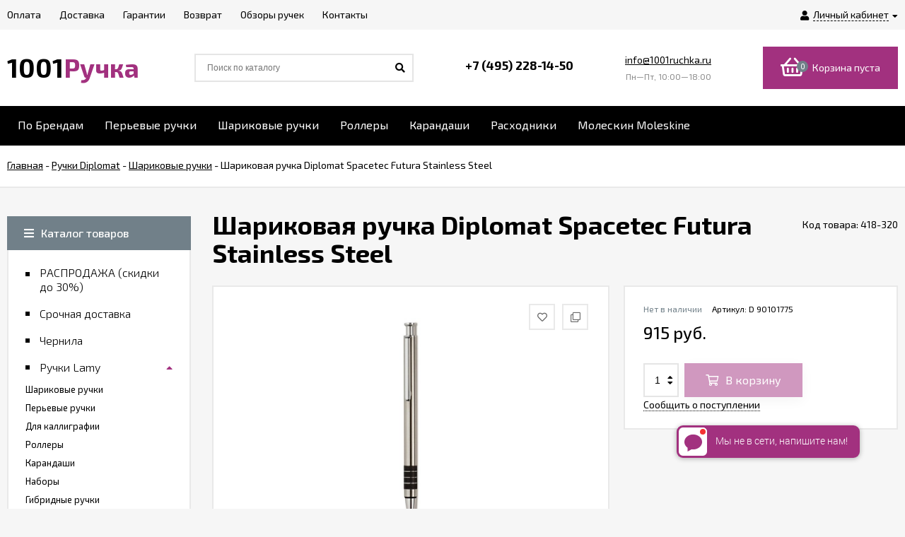

--- FILE ---
content_type: text/html; charset=utf-8
request_url: https://www.1001ruchka.ru/product/sharikovaya-ruchka-diplomat-spacetec-futura-stainless-steel/
body_size: 81624
content:
<!DOCTYPE html><html lang="ru"><head prefix="og: http://ogp.me/ns# product: http://ogp.me/ns/product#"><meta http-equiv="Content-Type" content="text/html; charset=utf-8"/><meta name="viewport" content="width=device-width, initial-scale=1" /><meta http-equiv="x-ua-compatible" content="IE=edge"><title>Шариковая ручка Diplomat Spacetec Futura Stainless Steel (d 90101775) за 915 руб купить в Москве в интернет-магазине 1001 Ручка.ру с бесплатной доставкой по России.</title><meta name="Keywords" content="шариковая ручка diplomat spacetec futura stainless steel,d 90101775,ручки diplomat, шариковые ручки " /><meta name="Description" content="Шариковая ручка Diplomat Spacetec Futura Stainless Steel (d 90101775) за 915 руб. с бесплатной доставкой по Москве Санкт-Петербургу и России" /><link rel="shortcut icon" href="/favicon.ico"/><!-- rss --><link rel="alternate" type="application/rss+xml" title="1001 Ручка.ру" href="https://www.1001ruchka.ru/review/rss/"><link href="/wa-data/public/site/themes/euroshop/fontawesome.min.css?v1.2.1.35" rel="stylesheet"/><link href="/wa-data/public/site/themes/euroshop/vendor.css?v1.2.1.35" rel="stylesheet"/><link href="https://fonts.googleapis.com/css?family=Exo+2:300,300i,400,400i,500,500i,600,600i,700,700i&amp;subset=cyrillic" rel="stylesheet" /><style>
body{font:14px/22px 'Exo 2',sans-serif;font-size:14px;color:#000;background-color:#f6f6f6}._popup-open{overflow-x:hidden!important;overflow-y:hidden!important}._wrapper{min-width:300px;max-width:1400px;margin:0 auto;padding:0 10px}a{color:#000}a:hover{color:#A2317F}._button,._button-link,button,input[type=button],input[type=submit]{height:40px;line-height:40px;padding:0 20px;outline:0;cursor:pointer;box-sizing:border-box;white-space:nowrap;display:inline-block;text-decoration:none;border:none;background:#718089;color:#fff;box-shadow:0 3px 18px 0 rgba(0,0,0,.09)}._button-link:hover,._button:hover,button:hover,input[type=button]:hover,input[type=submit]:hover{background:#718089;color:#fff;box-shadow:0 3px 18px 0 rgba(0,0,0,.09),inset 0 0 100px rgba(0,0,0,.03)}.button.disabled,button.disabled,button[disabled],input[type=button].disabled,input[type=button][disabled],input[type=submit].disabled,input[type=submit][disabled]{cursor:default;opacity:.5;box-shadow:none!important}._inline-link,._link-half,.inline-link,.link-half,.link-half--act,a._inline-link,a._link-half,a.inline-link,a.link-half{text-decoration:none;border-bottom:1px dashed;cursor:pointer}._overflow{overflow:hidden}._phide{position:absolute;top:-9999px;left:-9999px}._hide{display:none}._nowrap{white-space:nowrap}.icon10,.icon16{font-family:'Font Awesome 5 Pro';font-weight:900;-moz-osx-font-smoothing:grayscale;-webkit-font-smoothing:antialiased;display:inline-block;font-style:normal;font-variant:normal;text-rendering:auto;line-height:1}.icon10.star-hover:before,.icon10.star:before{content:"\f005";color:#A2317F;font-size:11px;vertical-align:1px}.icon10.star-half:before{content:"\f5c0";color:#A2317F;font-size:11px;vertical-align:1px;font-weight:700}.icon10.star-empty:before{content:"\f005";color:#A2317F;font-size:11px;vertical-align:1px;font-weight:300}.icon16.star-hover:before,.icon16.star:before{content:"\f005";color:#A2317F;font-size:16px;vertical-align:1px}.icon16.star-half:before{content:"\f5c0";color:#A2317F;font-size:16px;vertical-align:1px;font-weight:700}.icon16.star-empty:before{content:"\f005";color:#A2317F;font-size:16px;font-weight:300;vertical-align:1px}.icon16.color{width:12px;height:12px;color:#A2317F;border-radius:50%;vertical-align:-2px;margin-right:4px}._title{padding-left:36px;display:block;position:relative;font-size:32px;line-height:36px;font-weight:900;padding-top:1px}._title:before{content:"";position:absolute;display:block;width:8px;height:8px;background-color:#718089;left:0;top:0;margin-top:17px}._title:after{content:"";position:absolute;display:block;width:8px;height:8px;background-color:#718089;left:16px;top:0;margin-top:17px}.jq-checkbox{width:10px;height:10px;border:2px solid #d5d4d4;background:#fff;vertical-align:middle;margin:0 5px 3px 0;cursor:pointer;overflow:visible;position:relative}.jq-checkbox.checked:after{font-family:'Font Awesome 5 Pro';font-weight:900;color:#000;position:absolute;font-size:8px}.jq-checkbox.checked:after{content:"\f00c";top:0;left:1px;height:10px;line-height:10px;text-align:center;width:10px}.jq-checkbox.disabled{opacity:.5}.jq-radio{width:12px;height:12px;border:2px solid #d5d4d4;border-radius:50%;background:#fff;vertical-align:middle;margin:0 5px 3px 0;cursor:pointer;overflow:visible}.jq-radio.checked .jq-radio__div{width:8px;height:8px;background-color:#000;border-radius:50%;left:2px;top:2px;z-index:1;position:absolute}._before:before,._icon-before:before{font-family:'Font Awesome 5 Pro';font-weight:900;display:inline-block;font-style:normal;font-variant:normal;text-rendering:auto;line-height:1}._icon-link{color:#A2317F}input[type=email],input[type=password],input[type=phone],input[type=search],input[type=text],select{background-color:#fff;line-height:38px;height:38px;border:2px solid #e9e9e9;color:#000;outline:0;padding:0 12px 0 12px;box-sizing:border-box;max-width:100%;font-size:13px}input[type=email]:focus,input[type=password]:focus,input[type=phone]:focus,input[type=search]:focus,input[type=text]:focus{outline:0}textarea{outline:0;padding:15px;background-color:#fff;border:2px solid #e9e9e9;box-sizing:border-box;max-width:100%}textarea:focus{outline:0}input[type=email][disabled],input[type=password][disabled],input[type=phone][disabled],input[type=search][disabled],input[type=text][disabled],select[disabled],textarea[disabled]{opacity:.7}._h1,.h1,h1{font-size:36px;line-height:40px;margin:22px 0}._h2,.h2,h2{font-size:28px;line-height:32px;margin:20px 0}._h3,.h3,h3{font-size:20px;line-height:26px;margin:16px 0;font-weight:600}._h4,.h4,h4{font-size:18px;line-height:24px;margin:14px 0;font-weight:600}._h5,.h5,h5{font-size:16px;line-height:22px;margin:12px 0;font-weight:600}.h1:first-child,.h2:first-child,.h3:first-child,.h4:first-child,.h5:first-child,.h6:first-child,h1:first-child,h2:first-child,h3:first-child,h4:first-child,h5:first-child,h6:first-child{margin-top:0}p{margin:0 0 20px 0}p._no-margin{margin:0}._font-arial{font-family:Arial}._hint,.hint{color:#989898;font-size:.9em}.clear-both{clear:both}.e-main-columns__list{display:-ms-flexbox;display:flex;-ms-flex-pack:justify;justify-content:space-between;-ms-flex-preferred-size:inherit;flex-basis:inherit;margin-bottom:50px}.e-main-columns__left{width:260px;-ms-flex-order:0;order:0}.e-main-columns__right{width:260px;-ms-flex-order:10;order:10}.e-main-columns__center{width:100%;-ms-flex-order:5;order:5}.e-main-columns__left>div:last-child{margin-bottom:0}.e-main-columns__right>div:last-child{margin-bottom:0}.e-main-columns__delimiter{clear:both;height:1px}.e-delimiter{border-top:2px solid #e9e9e9}.e-delimiter._padding{padding-top:40px}.e-main-background{width:100%;height:100%;position:fixed;left:0;top:0;z-index:200;overflow:hidden;background:#0b0b0b;opacity:.3;display:none}.e-main-bottom{background-color:#fff;padding:50px 0 10px;border-top:2px solid #e9e9e9}.e-main-bottom._padding{padding:60px 0 10px}.e-main-bottom__wrap{overflow:hidden}@media (min-width:1281px){.e-main-columns__center._with-left{width:calc(100% - 300px)}.e-main-columns__center._with-right{width:calc(100% - 300px)}.e-main-columns__center._with-left._with-right{width:calc(100% - 600px)}}@media (max-width:1280px) and (min-width:961px){.e-main-columns__list{display:block;overflow:hidden}.e-main-columns__center{float:right;width:100%}.e-main-columns__center._with-left,.e-main-columns__center._with-right{width:calc(100% - 290px)}.e-main-columns__list .e-main-columns__left{display:block}.e-main-columns__list .e-main-columns__right{display:block}.e-main-columns__list._two .e-main-columns__left>div:last-child{margin-bottom:40px}}@media (max-width:960px){.e-main-columns__list{-ms-flex-wrap:wrap;flex-wrap:wrap}.e-main-columns__center{float:none}.e-main-columns__left{width:100%}.e-main-columns__left>*{display:none}.e-main-columns__left>div:last-child,.e-main-columns__right>div:last-child{margin-bottom:30px}.e-main-columns__left>._is-mobile,.e-main-columns__left>._is-mobile:last-child{display:block;margin-bottom:30px}.e-main-columns__right{width:100%;-ms-flex-order:0;order:0}.e-main-columns__right>*{display:none}.e-main-columns__right>._is-mobile,.e-main-columns__right>._is-mobile:last-child{display:block;margin-bottom:30px}.e-delimiter._padding{padding-top:20px}}@media (max-width:600px){.e-main-bottom{padding:40px 0 10px}.e-main-bottom._padding{padding:40px 0 10px}}.e-home-text{box-sizing:border-box;margin-bottom:50px}.e-home-text._half{width:50%;float:right;padding-left:35px}.e-home-text__title{margin-bottom:24px}.e-home-text .e-home-text__title{margin-top:-5px}.e-home-text__text{font-size:15px}.e-home-text__text p{margin-bottom:18px}@media (max-width:1200px){.e-home-text._half{padding-left:20px}}@media (max-width:960px){.e-home-text._half{width:100%;float:none;padding:0}}@media (max-width:600px){.e-home-text{margin-bottom:40px}}@media (max-width:480px){.e-home-text__title{margin-bottom:10px;font-size:24px;line-height:30px}.e-home-text__title:after{margin-top:12px}.e-home-text__title:before{margin-top:12px}}.e-block-column{margin-bottom:40px;background-color:#fff}.e-block-column._empty{display:none}.e-block-column__head{border:2px solid #e9e9e9;position:relative;padding:13px 24px 13px 24px;display:block}.e-block-column__head:hover{color:#000}.e-block-column__title{font-weight:600;font-size:16px;line-height:18px;padding-left:30px;position:relative;text-decoration:none;display:block}.e-block-column__title._icon{min-height:30px;white-space:nowrap;padding-left:0;overflow:hidden}.e-block-column__title._icon:after{display:none}.e-block-column__title._icon:before{width:30px;height:30px;line-height:30px;text-align:center;background-color:#718089;font-family:'Font Awesome 5 Pro';font-weight:900;font-size:11px;position:static;display:inline-block;margin-top:0;margin-right:12px;white-space:normal;color:#fff}.e-block-column__title._icon._filter:before{content:"\f0b0"}.e-block-column__title._icon._users:before{content:"\f0c0";font-size:13px}.e-block-column__title._icon .e-block-column__name{white-space:normal;display:inline-block;vertical-align:middle;width:100%;padding-right:42px;box-sizing:border-box}.e-block-column__head._controls .e-block-column__title{padding-right:52px}.e-block-column__head._link .e-block-column__title{padding-right:20px}.e-block-column__title:hover{color:#000}.e-block-column__title:before{content:"";position:absolute;display:block;width:7px;height:7px;background-color:#718089;left:0;top:50%;margin-top:-3px}.e-block-column__title:after{content:"";position:absolute;display:block;width:7px;height:7px;background-color:#718089;left:13px;top:50%;margin-top:-3px}.e-block-column__head-link{position:absolute;right:24px;top:50%;transform:translateY(-50%);font-size:14px;line-height:normal}.e-block-column__open{position:absolute;right:24px;top:50%;transform:translateY(-50%);font-size:18px;line-height:normal;display:none}.e-block-column__controls{position:absolute;right:24px;height:20px;margin-top:-9px;top:50%;font-size:0}.e-block-column__control{text-decoration:none;display:inline-block;width:16px;height:16px;line-height:16px;text-align:center;border:2px solid #e9e9e9;font-size:10px}.e-block-column__control._hide{display:none}.e-block-column__control_down{margin-left:6px}.e-block-column__control:hover{color:#000;box-shadow:inset 0 0 100px rgba(0,0,0,.02)}.e-block-column__control._disable:hover{box-shadow:none;cursor:default}.e-block-column__control._disable i{opacity:.5}.e-block-column__control_down i{margin-left:1px}.e-block-column__block{border-right:2px solid #e9e9e9;border-left:2px solid #e9e9e9;border-bottom:2px solid #e9e9e9}.e-block-column__block._no-border{border:0}.e-block-column__content{padding:20px 24px 28px 24px}.e-block-column__content.exactly{padding:20px 24px 2px 24px}.e-block-column_photos .e-block-column__content{padding:10px 10px 10px 10px;background-color:#fff;box-sizing:border-box;width:100%;border:2px solid #e9e9e9;border-top:0}.e-block-column__content._list{overflow:hidden;height:0;padding-top:12px;padding-bottom:8px}.e-block-column__content._cart{padding-top:12px;padding-bottom:0}.e-block-column__content._visible{height:auto}.e-block-column__content._filter{padding:0}.e-block-column__other{padding:8px 24px 20px 24px;font-weight:600}.e-block-column__switch-block{margin-top:16px}.e-block-column__switch-link{color:#A2317F;font-size:13px;text-decoration:none}.e-block-column__switch-link:before{content:"\f055";font-size:11px;padding-right:4px;vertical-align:-1px}.e-block-column._open .e-block-column__switch-link:before{content:"\f056"}.e-block-column__switch-text{border-bottom:1px dashed #A2317F;display:inline-block;line-height:16px}.e-block-column__switch-link:hover .e-block-column__switch-text{border-bottom:0}@media (max-width:960px){.e-block-column{margin-bottom:30px}.e-block-column__title._mobile{padding-right:30px}.e-block-column__open{display:block}.e-block-column__block{display:none}.e-block-column__head-link{display:none}}@media (max-width:380px){.e-block-column__head{padding:13px 12px 13px 12px}.e-block-column__open{right:12px}}.e-error-page{background:#fff;padding:25px 15px;text-align:center;border:2px solid #e5e5e5}.e-error-page__icon{font-size:100px;color:#ebebed;height:200px;line-height:185px;width:200px;border-radius:50%;margin:0 auto 20px;box-shadow:0 0 10px rgba(0,0,0,.3);text-align:center}.e-badge-block{position:absolute;top:13px;left:13px;height:auto;line-height:normal;z-index:1}.e-badge-block._slider{top:0;left:0}.badge{color:#fff;font-size:11px;height:20px;line-height:20px;padding:0 8px;white-space:nowrap;text-align:center;display:inline-block;margin-right:10px}.badge:last-child{margin-right:0}.badge.bestseller{background-color:#00ad5d}.badge.hot{background-color:#A2317F}.badge.new{background-color:#e8565f}.badge.low-price{background-color:#ff8400}.pagination{text-align:center;font-size:0;list-style:none;margin:0 0 -12px -12px}.pagination li{display:inline-block;padding:0;margin-right:12px;vertical-align:bottom;margin-bottom:12px}.pagination li a{display:inline-block;width:26px;height:26px;line-height:26px;text-decoration:none;outline:0;border:2px solid #e9e9e9;font-size:12px;color:#5e5e5e;cursor:pointer;background-color:#fff;vertical-align:top}.pagination li a:hover{color:#000;box-shadow:inset 0 0 100px rgba(0,0,0,.02)}.pagination li.selected a{border:2px solid #000;background-color:#000;color:#fff;cursor:default}.pagination li.selected a:hover{color:#fff;box-shadow:none}.pagination li a i{font-size:14px}.pagination li:first-child a i{margin-left:-1px}.pagination li:last-child a i{margin-right:-1px}.pagination li span{font-size:18px;line-height:18px;display:inline-block;vertical-align:-6px}.e-switch-version{display:block;line-height:35px;height:35px;font-size:13px;border-bottom:2px solid #e9e9e9;color:#000;background-color:#fff;overflow:hidden;position:relative}.e-switch-version__link{color:#000;display:inline-block;text-decoration:none;height:100%}.e-switch-version__icon{font-size:19px;vertical-align:-3px;margin:0 0 2px 10px}.e-switch-version__remove{float:right;line-height:35px;font-size:19px;cursor:pointer}.e-switch-version__remove{font-size:20px;cursor:pointer;position:absolute;right:10px;height:100%;text-align:right;width:30px;top:0}.e-switch-version__remove-name{position:absolute;top:50%;transform:translateY(-50%);right:0;font-family:Verdana;margin-top:-3px}@media (max-width:1440px){.e-switch-version__link{padding-right:30px}}.mfp-bg{background:rgba(0,0,0,.6)}.mfp-close-btn-in .mfp-close:hover{background:0 0;box-shadow:none}.mfp-close-btn-in .e-popup-content_dialog .mfp-close{position:absolute;overflow:hidden;right:12px;top:12px;text-decoration:none;width:30px;height:30px;text-align:center;transition:.2s;font-size:0;color:#fff}.mfp-close-btn-in .e-popup-content_dialog .mfp-close:before{font-family:'Font Awesome 5 Pro';font-weight:300;-moz-osx-font-smoothing:grayscale;-webkit-font-smoothing:antialiased;display:inline-block;font-style:normal;font-variant:normal;text-rendering:auto;content:"\f00d";position:relative;left:0;color:#000;font-size:20px;line-height:30px}.mfp-close-btn-in .e-popup-content_dialog .mfp-close:hover{background:0 0;box-shadow:none}.mfp-close-btn-in .mfp-close:hover:before{color:#A2317F}.mfp-iframe-holder .mfp-close,.mfp-image-holder .mfp-close{height:auto;line-height:normal;margin-right:5px;color:#fff;right:-6px;text-align:right;padding-right:6px;width:100%;background:0 0!important;opacity:1}.mfp-iframe-holder .mfp-close:hover,.mfp-image-holder .mfp-close:hover{background:#fff;box-shadow:none}.mfp-arrow-left,.mfp-arrow-right{width:50px;height:50px;line-height:50px;text-align:center;border-radius:50%;color:#fff;font-size:24px;margin-top:-25px;font:normal normal normal 14px/1 'Font Awesome 5 Pro'}.mfp-arrow-left{left:10px}.mfp-arrow-right{right:10px}.mfp-arrow-left:active,.mfp-arrow-right:active{margin-top:-25px}.mfp-arrow-left:hover,.mfp-arrow-right:hover{background:0 0;box-shadow:none;color:#A2317F}.mfp-arrow-left:after,.mfp-arrow-left:before,.mfp-arrow-right:after,.mfp-arrow-right:before{display:none}.mfp-arrow-left:before,.mfp-arrow-right:before{border:0;margin:0;display:inline-block;position:static;width:auto;height:auto;font-size:24px;opacity:1}.mfp-arrow-left:before{content:"\f053"}.mfp-arrow-right:before{content:"\f054"}[data-notify=container]{background:#449d44;font-size:14px;color:#fff;max-width:400px;border-radius:10px;padding:12px 14px;z-index:5000!important}.alert-danger[data-notify=container]{background:#ff5757}.alert-info[data-notify=container]{background:#18bbff}[data-notify=icon]{vertical-align:middle;font-size:22px}[data-notify=message]{padding-right:20px}[data-notify=container] a{color:#fff;text-decoration:underline}[data-notify=container] button{background:0 0;padding:0;height:auto;line-height:35px;font-size:22px}[data-notify=container] button:hover{box-shadow:none!important;background:0!important}[data-notify=container] button.close{position:absolute;top:0;right:10px;font-weight:700;color:#fff;font-size:21px;box-shadow:none}.e-block-custom-column{margin-bottom:40px;line-height:normal}.e-block-custom-column._no-font{font-size:0}.e-block-custom-column img{max-width:100%}.e-site-page__content{background-color:#fff;border:2px solid #e9e9e9;padding:20px 24px}.e-page{margin-bottom:60px}@media (max-width:960px){.e-page{margin-bottom:50px}}@media (max-width:728px){.e-page{margin-bottom:40px}}@media (max-width:380px){.e-site-page__content{padding:20px 12px}}.e-block{padding:22px 24px 32px;background-color:#fff;border:2px solid #e9e9e9}.e-block_equal{padding:22px 24px 22px}.e-block._margin{margin-bottom:30px}.e-block._margin-small{margin-bottom:20px}.e-block_form{padding-top:26px}.e-block_table{border:1px solid #e9e9e9;padding:0}@media (max-width:420px){.e-block{padding:12px 10px 20px}.e-block_table{padding:0}}.success-message{color:#5e6c63;border:1px solid #e0f2e9;background:#edfff6;padding:10px 15px}.subscribe-btn,.unsubscribe-btn{color:#A2317F;font-size:16px}.subscribe-btn:before,.unsubscribe-btn:before{font-size:15px;display:inline-block;padding:0 5px 0 0}.subscribe-btn:hover .link-half,.unsubscribe-btn:hover .link-half{border:0}.subscribe-btn:before{font:normal normal normal 14px/1 'Font Awesome 5 Pro';content:"\f1d8";margin-right:4px;vertical-align:0}.unsubscribe-btn:before{font:normal normal normal 16px/1 'Font Awesome 5 Pro';content:"\f05e";margin-right:2px;vertical-align:0}.unsubscribe{margin:0}.admin-quick-links__el{width:50px;height:50px;border-radius:50%;font-size:30px;text-align:center;line-height:45px;opacity:.3;display:block;color:#fff;z-index:110}.admin-quick-links{position:fixed;bottom:25px;left:20px;z-index:110}._is-panel .admin-quick-links{bottom:60px}.admin-quick-links__el{background:#A2317F}.admin-quick-links__el:hover{color:#fff;opacity:1}.e-text-block p,.page-content p{margin-bottom:20px}.e-text-block p:last-child,.page-content p:last-child{margin-bottom:0}.e-text-block li p:last-child,.page-content li p:last-child{margin-bottom:20px}.e-text-block iframe,.e-text-block img,.page-content iframe,.page-content img{max-width:100%}.e-home-text,.e-post-stream__text,.e-post__text,.e-product-other-page,.e-text-block{overflow:hidden}.e-home-text ol,.e-home-text ul,.e-post-stream__text ol,.e-post-stream__text ul,.e-post__text ol,.e-post__text ul,.e-product-other-page ol,.e-product-other-page ul,.e-text-block ol,.e-text-block ul{margin-bottom:20px}.e-home-text li,.e-post-stream__text li,.e-post__text li,.e-product-other-page li,.e-text-block li{margin-bottom:8px;line-height:20px}.e-home-text figure,.e-post-stream__text figure,.e-post__text figure,.e-product-other-page figure,.e-text-block figure{margin:20px 0}.e-home-text iframe,.e-home-text img,.e-post-stream__text iframe,.e-post-stream__text img,.e-post__text iframe,.e-post__text img,.e-product-other-page iframe,.e-product-other-page img,.e-text-block iframe,.e-text-block img{max-width:100%}.e-home-text table,.e-post-stream__text table,.e-post__text table,.e-product-other-page table,.e-text-block table{border-collapse:collapse;border-spacing:0;border:1px solid #e9e9e9;width:100%}.e-home-text table th,.e-post-stream__text table th,.e-post__text table th,.e-product-other-page table th,.e-text-block table th{font-weight:500}.e-home-text table td,.e-home-text table th,.e-post-stream__text table td,.e-post-stream__text table th,.e-post__text table td,.e-post__text table th,.e-product-other-page table td,.e-product-other-page table th,.e-text-block table td,.e-text-block table th{padding:16px;border:1px solid #e9e9e9;vertical-align:top;text-align:left}.wa-form{max-width:400px;width:auto!important;line-height:normal}.e-popup__login .wa-form{max-width:none}.wa-form_inline{line-height:20px}.wa-field{margin-bottom:16px}.wa-field_nomargin{margin-bottom:0}.wa-name{margin-bottom:6px}.wa-form_inline .wa-name{display:inline-block;margin-right:5px;vertical-align:middle;margin-bottom:0}.wa-required .wa-name:after{content:"*"}.wa-required.field span:after{content:"*"}.wa-value input[type=email],.wa-value input[type=password],.wa-value input[type=phone],.wa-value input[type=text]{width:100%}.wa-value textarea{width:100%}.wa-form_inline .wa-value{display:inline-block;font-weight:700;vertical-align:middle}.wa-value em{display:block}.wa-value .field{display:block;margin-bottom:14px}.wa-value .field span{display:block;font-size:12px;color:#8c8c8c}.checkout-result.error,.errormsg,.wa-error-msg{color:red;margin-top:4px;font-size:12px;display:block;font-style:normal}.wa-form__auth-line>*{display:inline-block;vertical-align:middle;margin-right:4px}.wa-form__auth-line .userpic{margin-right:2px}.wa-form__auth-line>a{margin-left:2px}input[type=email].error,input[type=email].wa-error,input[type=password].error,input[type=password].wa-error,input[type=phone].error,input[type=phone].wa-error,input[type=text].error,input[type=text].wa-error,textarea.error{border:2px solid red;color:#000;font-size:14px}.wa-submit{margin-top:22px}.wa-captcha p>*{vertical-align:middle}.wa-auth-adapters{margin-bottom:20px}.wa-auth-adapters_profile{margin-top:30px;border:2px solid #e9e9e9;padding:16px 15px 12px;background-color:#fff}.wa-auth-adapters h3{margin-top:0}.auth-type,.wa-auth-adapters ul{margin:0!important;padding:0;list-style:none}.auth-type li,.wa-auth-adapters li{display:inline-block;margin-bottom:12px;margin-right:15px}.auth-type li img,.wa-auth-adapters li img{margin-right:5px;vertical-align:-3px}.wa-auth-adapters p:last-child{margin-bottom:20px}.e-popup .wa-name{margin-bottom:6px}.e-popup .wa-value{font-weight:300}.e-popup .wa-value input[type=email],.e-popup .wa-value input[type=password],.e-popup .wa-value input[type=phone],.e-popup .wa-value input[type=text]{width:100%}.e-popup .wa-value input.wa-captcha-input[type=email],.e-popup .wa-value input.wa-captcha-input[type=password],.e-popup .wa-value input.wa-captcha-input[type=phone],.e-popup .wa-value input.wa-captcha-input[type=text]{width:auto}.e-popup .wa-value .wa-captcha{margin-top:21px}.e-popup .wa-value .wa-captcha p{margin-bottom:8px}.e-popup .wa-value .wa-captcha .wa-error-msg{margin-top:-4px}.e-popup .wa-auth-adapters{font-weight:300;font-size:13px}@media (max-width:350px){.e-popup .wa-value input.wa-captcha-input[type=text]{width:auto;max-width:150px}}.comment-form .wa-auth-adapters{margin-bottom:-5px}.wa-field{margin:14px 0 0 0!important}.wa-signup-form-wrapper input[type=email],.wa-signup-form-wrapper input[type=password],.wa-signup-form-wrapper input[type=text]{width:400px!important;max-width:100%!important;font-size:13px!important;padding:0 12px 0 12px!important;line-height:38px!important;height:38px!important;border:2px solid #e9e9e9!important;margin:0!important}.wa-signup-form-wrapper input[type=text]:focus,.wa-signup-form-wrapper select:focus,.wa-signup-form-wrapper textarea:focus{border:2px solid #e9e9e9!important}.wa-signup-form-wrapper input[type=text]:hover,.wa-signup-form-wrapper select:hover,.wa-signup-form-wrapper textarea:hover{border:2px solid #e9e9e9!important}.wa-signup-form-wrapper input.wa-error,.wa-signup-form-wrapper input.wa-error:focus,.wa-signup-form-wrapper input.wa-error:hover,.wa-signup-form-wrapper select.wa-error,.wa-signup-form-wrapper select.wa-error:focus,.wa-signup-form-wrapper select.wa-error:hover,.wa-signup-form-wrapper textarea.wa-error,.wa-signup-form-wrapper textarea.wa-error:focus,.wa-signup-form-wrapper textarea.wa-error:hover{border:2px solid red!important;color:#000!important}.wa-signup-form-wrapper .wa-field .wa-name{font-size:14px!important;color:#000!important;line-height:normal!important;margin-bottom:6px!important}.wa-signup-form-wrapper .wa-signup-form-actions .wa-login-url{margin-top:20px!important;margin-left:6px;font-size:14px;display:inline-block}.wa-signup-form-wrapper .wa-error-msg{margin:4px 0 0!important}.wa-buttons-wrapper{display:inline-block}.wa-auth-adapters ul{margin-bottom:4px!important}.wa-auth-adapters br{display:none}.auth-type li img,.wa-auth-adapters li img[title]{vertical-align:middle}.wa-login-form-wrapper .wa-field{margin:14px 0 0 0!important}.wa-login-form-wrapper input[type=email],.wa-login-form-wrapper input[type=password],.wa-login-form-wrapper input[type=text]{width:400px!important;max-width:100%!important;font-size:13px!important;padding:0 12px 0 12px!important;line-height:38px!important;height:38px!important;border:2px solid #e9e9e9!important;margin:0!important}.wa-login-form-wrapper input[type=text]:hover,.wa-login-form-wrapper select:hover,.wa-login-form-wrapper textarea:hover{border:2px solid #e9e9e9!important}.wa-login-form-wrapper input[type=text]:focus,.wa-login-form-wrapper select:focus,.wa-login-form-wrapper textarea:focus{border:2px solid #e9e9e9!important}.wa-login-form-wrapper input.wa-error,.wa-login-form-wrapper input.wa-error:focus,.wa-login-form-wrapper input.wa-error:hover,.wa-login-form-wrapper select.wa-error,.wa-login-form-wrapper select.wa-error:focus,.wa-login-form-wrapper select.wa-error:hover,.wa-login-form-wrapper textarea.wa-error,.wa-login-form-wrapper textarea.wa-error:focus,.wa-login-form-wrapper textarea.wa-error:hover{border:2px solid red!important;color:#000!important}.wa-login-form-wrapper .wa-field .wa-name{font-size:14px!important;color:#000!important;line-height:normal!important;margin-bottom:6px!important}.wa-login-forgotpassword-url{display:block!important;margin-top:6px;font-size:14px}.wa-login-form-wrapper .wa-login-form-actions .wa-signup-url{margin-top:20px!important;margin-left:6px;font-size:14px;display:inline-block}.wa-login-form-wrapper .wa-error-msg{margin:4px 0 0!important}.wa-buttons-wrapper{display:inline-block}.block-confirmation-email{line-height:17px}.wa-info-msg{line-height:20px;font-size:12px}.wa-forgotpassword-form-wrapper .wa-field{margin:14px 0 0 0!important}.wa-forgotpassword-form-wrapper input[type=email],.wa-forgotpassword-form-wrapper input[type=password],.wa-forgotpassword-form-wrapper input[type=text]{width:400px!important;max-width:100%!important;font-size:13px!important;padding:0 12px 0 12px!important;line-height:38px!important;height:38px!important;border:2px solid #e9e9e9!important;margin:0!important}.wa-forgotpassword-form-wrapper input[type=text]:hover,.wa-forgotpassword-form-wrapper select:hover,.wa-forgotpassword-form-wrapper textarea:hover{border:2px solid #e9e9e9!important}.wa-forgotpassword-form-wrapper input[type=text]:focus,.wa-forgotpassword-form-wrapper select:focus,.wa-forgotpassword-form-wrapper textarea:focus{border:2px solid #e9e9e9!important}.wa-forgotpassword-form-wrapper input.wa-error,.wa-forgotpassword-form-wrapper input.wa-error:focus,.wa-forgotpassword-form-wrapper input.wa-error:hover,.wa-forgotpassword-form-wrapper select.wa-error,.wa-forgotpassword-form-wrapper select.wa-error:focus,.wa-forgotpassword-form-wrapper select.wa-error:hover,.wa-forgotpassword-form-wrapper textarea.wa-error,.wa-forgotpassword-form-wrapper textarea.wa-error:focus,.wa-forgotpassword-form-wrapper textarea.wa-error:hover{border:2px solid red!important;color:#000!important}.wa-forgotpassword-form-wrapper .wa-field .wa-name{font-size:14px!important;color:#000!important;line-height:normal!important;margin-bottom:6px!important}.wa-forgotpassword-form-wrapper .wa-forgotpassword-form-actions{margin-top:0!important}.wa-forgotpassword-form-wrapper .wa-forgotpassword-form-actions .wa-login-url{margin-top:18px!important}.wa-forgotpassword-form-wrapper .wa-field .wa-forgotpassword-button{margin-top:16px!important;display:block!important}.wa-forgotpassword-form-wrapper .wa-info-msg{font-size:14px!important}.wa-forgotpassword-form-wrapper .wa-info-messages{margin-bottom:0!important}.wa-forgotpassword-form-wrapper .wa-error-msg{margin:4px 0 0!important}.wa-set-password-form-wrapper .wa-field{margin:14px 0 0 0!important}.wa-set-password-form-wrapper input[type=email],.wa-set-password-form-wrapper input[type=password],.wa-set-password-form-wrapper input[type=text]{width:400px!important;max-width:100%!important;font-size:13px!important;padding:0 12px 0 12px!important;line-height:38px!important;height:38px!important;border:2px solid #e9e9e9!important;margin:0!important}.wa-set-password-form-wrapper input[type=text]:hover,.wa-set-password-form-wrapper select:hover,.wa-set-password-form-wrapper textarea:hover{border:2px solid #e9e9e9!important}.wa-set-password-form-wrapper input[type=text]:focus,.wa-set-password-form-wrapper select:focus,.wa-set-password-form-wrapper textarea:focus{border:2px solid #e9e9e9!important}.wa-set-password-form-wrapper input.wa-error,.wa-set-password-form-wrapper input.wa-error:focus,.wa-set-password-form-wrapper input.wa-error:hover,.wa-set-password-form-wrapper select.wa-error,.wa-set-password-form-wrapper select.wa-error:focus,.wa-set-password-form-wrapper select.wa-error:hover,.wa-set-password-form-wrapper textarea.wa-error,.wa-set-password-form-wrapper textarea.wa-error:focus,.wa-set-password-form-wrapper textarea.wa-error:hover{border:2px solid red!important;color:#000!important}.wa-set-password-form-wrapper .wa-field .wa-name{font-size:14px!important;color:#000!important;line-height:normal!important;margin-bottom:6px!important}.wa-set-password-form-wrapper .wa-set-password-form-actions{margin-top:0!important}.wa-set-password-form-wrapper .wa-set-password-form-actions .wa-login-url{margin-top:14px!important}.wa-signup-form-wrapper .wa-signup-form-email-confirmed-block .wa-app-url-link{text-decoration:underline!important}.wa-set-password-form-wrapper .wa-error-msg{margin:4px 0 0!important}.wa-value .jq-radio{margin-left:14px}.wa-value label:first-child .jq-radio{margin-left:0}.menu-v{list-style:none;margin:0;padding:0;font-size:0}.e-block-column .menu-v{margin-bottom:-8px}.e-block-column .menu-v li{border-bottom:none;width:50%;display:inline-block;vertical-align:top;padding-bottom:8px}.e-block-column .menu-v li._show{display:inline-block!important}.e-block-column .menu-v>*{font-size:14px}.e-block-column .menu-v li a{display:inline-block;padding-right:5px}.lazyloading-paging-loader{text-align:center;font-size:16px;color:#888}.lazyloading-paging-loader span{margin-left:4px}.icon16.loading{animation:fa-spin 2s infinite linear;text-align:center;width:1.28571429em;font-size:16px}.lazyloading-paging-loader .icon16.loading{font-size:14px;margin-right:4px;vertical-align:1px}.icon16.loading:before{content:"\f110"}.table{border-collapse:collapse;border-spacing:0;line-height:22px}.table._white{background-color:#fff}.table._full{width:100%}.table td,.table th{padding:10px;border:1px solid #e9e9e9}.table.not-bordered td{border:none}.table.lined{margin-top:25px;width:100%;border-spacing:0;border-collapse:collapse}.table.lined th{padding-left:7px;padding-right:7px}.table.lined td{padding:15px 7px;border-bottom:2px solid #e9e9e9}.table.lined td.min-width{width:1%}.table.lined td p{margin:0}.table.lined td input.numerical{width:50px;margin-right:5px;text-align:right}.table.lined tr.no-border td{border:none}.table.lined tr.thin td{padding-top:13px;padding-bottom:0}.table.lined tr.service td{padding-top:5px;padding-bottom:5px;padding-left:25px;font-size:.8em;color:#555}.profile-head{margin-bottom:20px}.profile-head h1{display:inline-block;margin-bottom:0}.profile-head-edit{margin-left:12px;vertical-align:4px;display:inline-block}.profile-head-edit:before{content:"\f040";font-size:14px;margin:0;vertical-align:middle}.profile-head-edit a{display:inline-block;font-size:16px;color:#A2317F;margin-left:5px;vertical-align:middle}.profile-top-msg{margin-bottom:20px}.prodile_edit-cancel-btn{margin-left:10px}.prodile_edit-cancel-btn i{margin-right:4px;vertical-align:-1px;font-size:12px}.wa-field-password .wa-value>span{display:block;margin-bottom:8px}.wa-field-password .wa-value .field{margin-bottom:10px;height:auto;display:block}.wa-field-password .wa-value .field>span{margin-right:6px;display:block;margin-bottom:6px}.wa-form .wa-field:last-of-type{margin-top:20px;margin-bottom:0}.wa-form__auth-line{margin-bottom:20px}.wa-captcha{margin-bottom:20px}.wa-captcha p{margin-bottom:12px}.wa-value input.wa-captcha-input{width:auto}.wa-captcha-refresh{font-size:12px}.product-nav{list-style:none;margin:0 0 30px 0;padding:0}.product-nav li{display:inline-block;margin:0 14px 0 0;padding:0;line-height:24px}.product-nav li.selected a{color:#e8565f}.tags.cloud a{text-decoration:none;background-color:#f4f4f4;margin-right:12px;padding:9px 14px;border-radius:5px;display:inline-block;margin-bottom:15px;font-size:12px}.row{border-top:1px solid #ebebeb;padding:20px 0;white-space:nowrap;word-spacing:0;font-size:0}.row *{font-size:14px;word-spacing:normal;white-space:normal}.row.no-border{border:none}.col{display:inline-block;vertical-align:top}.col.w1{width:6%}.col.w2{width:12%}.col.w3{width:18%}.col.w4{width:24%}.col.w5{width:30%}.col.w6{width:36%}.col.w7{width:42%}.col.w8{width:48%}.col.w9{width:54%}.col.w10{width:60%}.col.w11{width:66%}.col.w12{width:72%}.col.w13{width:78%}.col.w14{width:84%}.col.w15{width:90%}.col.w16{width:96%}.error{color:red}.pages{margin:-4px 0 20px 0;padding:0;list-style:none}.pages li{display:inline-block;margin-right:10px;line-height:22px}.pages li:after{content:"|";margin-left:10px}.pages li:last-child:after{display:none;margin:0}.pages li.selected a{color:#A2317F}ul.menu-h{margin:0;padding:0}ul.menu-h li{list-style:none;display:inline-block;padding:0 10px 0 0;line-height:1.3em}ul.menu-h li a{display:inline-block;padding:13px 16px 13px 16px;text-decoration:none}ul.menu-h li.selected a{color:#e8565f;cursor:default}.nowrap{white-space:nowrap}.align-right{text-align:right}.align-left{text-align:left}.align-center{text-align:center}.bold{font-weight:700}.semibold{font-weight:600}.order-status{display:inline-block;padding:0 5px 1px;font-size:14px;color:#fff;line-height:27px;border-radius:5px}h1 .order-status{vertical-align:top}.gray{color:#888}.userpic20{width:20px}.icon16.userpic20{background-position:-2px -2px;border-radius:50%;background-size:20px 20px}.icon16.remove:before{content:"\f057";color:#A2317F;font-weight:700}.order-status{display:inline-block;padding:0 5px 1px;font-size:14px;color:#fff;line-height:27px;border-radius:5px}h1 .order-status{vertical-align:top;font-weight:400}.back-to-root{margin-left:5px}.topic-sorting-top{margin-bottom:7px}.e-block .e-hub-topic{margin-bottom:20px}.e-style__clear_both{clear:both}.e-style-h1{padding-left:36px;display:block;position:relative;font-size:32px;line-height:36px;font-weight:900;padding-top:1px;margin-bottom:20px}.e-style-h1._first{margin-top:0}.e-style-h1:before{content:"";position:absolute;display:block;width:8px;height:8px;background-color:#718089;left:0;top:0;margin-top:17px}.e-style-h1:after{content:"";position:absolute;display:block;width:8px;height:8px;background-color:#718089;left:16px;top:0;margin-top:17px}.e-style-h1-clear{vertical-align:16px;display:inline-block;margin-bottom:16px;margin-left:12px}.e-style-h1-clear__text{display:inline-block;font-size:14px;color:#A2317F;margin-left:4px;vertical-align:-1px;line-height:15px;font-weight:400}.e-style-h1-clear:hover .e-style-h1-clear__text{border:0}.e-style-h1-clear__fa{margin:0;color:#A2317F;font-weight:400;font-size:13px;vertical-align:-2px}@media (max-width:960px){.e-style-h1{padding-left:0}.e-style-h1:before{display:none}.e-style-h1:after{display:none}}.shop-regions-ip-analyzer__wrapper,.shop-regions-window__wrapper,.shop-regions-window_show{z-index:240!important}.shop-regions,.shop-regions a{color:#000!important}.e-header-addresses__item .shop-regions-window__search .shop-regions-window__sub-header{margin-bottom:20px}.e-header-addresses__item .shop-regions__button-close{font-size:0;position:absolute;right:18px;top:14px;text-decoration:none;width:30px;height:30px;line-height:30px;text-align:center;font-family:"Open Sans",serif;color:#000;opacity:1;overflow:hidden;transition:.2s}.e-header-addresses__item .shop-regions__button-close:before{font-family:'Font Awesome 5 Pro';font-weight:300;-moz-osx-font-smoothing:grayscale;-webkit-font-smoothing:antialiased;display:inline-block;font-style:normal;font-variant:normal;text-rendering:auto;line-height:1;content:"\f00d";left:8px;background-color:#fff;position:relative;font-size:20px}.e-header-addresses__item .shop-regions__button-close:hover{color:#A2317F}.e-header-addresses__item .shop-regions-ip-analyzer__header,.e-header-addresses__item .shop-regions-window__header,.shop-regions-window__search .shop-regions-window__sub-header{margin-bottom:18px}.e-header-addresses__item .shop-regions-ip-analyzer__button,.e-header-addresses__item .shop-regions-window-search__button{padding:10px 15px}.dp-product{margin-top:26px;border-radius:0!important}.dp-dialog__header-title{font-size:24px;font-weight:500}.dp-dialog.dp-dialog--header-small-padding .dp-dialog__header{padding-bottom:14px!important}.e-buy1click-button{text-align:left;margin-top:8px;box-shadow:none}.e-products-list .e-buy1click-button{margin-top:8px;margin-bottom:-1px}.e-products-tbl .e-buy1click-button{margin-top:6px;text-align:right;font-size:13px}.e-product-management .e-buy1click-button{text-align:left;margin-top:11px}.e-buy1click-button button{background:0 0!important;padding:0;display:inline-block;color:#000;border-bottom:1px dashed #000;text-decoration:none;line-height:normal;font-weight:400;border-radius:0;box-shadow:none!important;font-family:'Exo 2',sans-serif!important}.e-buy1click-button button:hover{border-bottom:0;background:0 0;box-shadow:none}.e-buy1click-button .buy1click-open-button_loading,.e-buy1click-button .buy1click-open-button_loading[disabled]{border-bottom:0;display:inline-block;box-shadow:none;background:0 0}.buy1click-button[disabled],.buy1click-button[disabled]:hover,.buy1click-form .buy1click-form-button[disabled],.buy1click-form .buy1click-form-button[disabled]:hover{border-bottom:1px dashed #f2f2f2}.e-buy1click-button .buy1click-loader{vertical-align:top;display:none;animation:none}.e-buy1click-button .buy1click-button,.e-buy1click-button .buy1click-form-button,.e-buy1click-button button{height:auto!important;width:auto!important;padding:0!important}.e-cart-results__buttons .buy1click-open-button{line-height:40px;font-family:'Exo 2',sans-serif;font-weight:400;padding:0 20px;border-radius:0;margin:0 5px 12px}.brands-list{font-size:0;margin-top:30px}.brands-list_el{display:inline-block;width:25%;vertical-align:middle;font-size:13px;text-align:center;margin-bottom:50px;padding:0 20px;box-sizing:border-box}.brands-list_el-img{display:block;width:100%;height:100%;text-decoration:none;border:0;outline:0;margin-bottom:15px}.brands-list_el img{max-width:100%;max-height:100%;vertical-align:middle}@media (max-width:720px){.brands-list_el{width:33.3%;width:calc(100%/3)}}@media (max-width:540px){.brands-list_el{width:50%}}@media (max-width:380px){.brands-list_el{width:100%}}.shop-brand-brands__wrapper .shop-brand-brands__brand-image-box{margin:0 auto 20px}.shop-brand-brands__wrapper .shop-brand-brands__brand-link{border-radius:0;border:0}.shop-brand-brands__wrapper .shop-brand-brands__brand-link:hover{border:0}.brand-plugin-catalog-brand-categories__list{margin-top:8px;line-height:22px}.brand-plugin-catalog__header .brand-plugin-catalog-header__categories{margin-bottom:0}.e-block-column .shop-brand-nav{margin:-14px!important;margin-bottom:8px!important}.e-block-column .shop-brand-nav-item{margin:10px 12px}.e-block-column .shop-brand-nav-item__image{max-width:90%;max-height:90%}.e-block-column .shop-brand-nav-item__name{font-size:13px}.e-block-column .shop-brand-nav-item__image-box{margin-bottom:3px}.shop-brand-brands__brand-link{padding:20px 30px}.brand-plugin-catalog__header .brand-plugin-catalog-header__brand{overflow:hidden;margin-bottom:20px}.menu-v .shop-brand-nav__item{padding-bottom:0!important}.shop-brand-nav__item a{display:block!important;padding-right:0!important}.brand-plugin-pages .brand-plugin-pages__item{border-radius:0;margin-bottom:-2px;vertical-align:middle}.brand-plugin-pages .brand-plugin-pages__item_current,.brand-plugin-pages .brand-plugin-pages__item_current:hover,.brand-plugin-pages .brand-plugin-pages__item_current:link,.brand-plugin-pages .brand-plugin-pages__item_current:visited{border:2px solid #e9e9e9;border-radius:0}#brand-add-form-wrapper .wa-captcha{margin-top:20px}@media (max-width:640px){.shop-brand-brands__wrapper .shop-brand-brands__brand-wrap{width:50%}.brand-plugin-catalog-brand-categories__list{padding-left:30px!important}.brand-plugin-catalog-brand-categories__list_depth_0{padding-left:0!important}.shop-brand-brands__wrapper .shop-brand-brands__brand-link{margin:10px}}@media (max-width:480px){.shop-brand-brands__wrapper .shop-brand-brands__brand-link{margin:0;padding:30px}}@media (max-width:400px){.shop-brand-brands__wrapper .shop-brand-brands__brand-link{padding:20px}}.cartOS__button{line-height:normal!important}.cartOS__form .wa-form{max-width:none!important}.cartOS__shipInfo{padding:20px 20px 20px 40px!important}.b-cityselect__notifier{z-index:240}.reviews-branch{font-size:14px}.e-controls-checkbox__item{margin-bottom:8px}.e-controls-checkbox__label{cursor:pointer}.e-controls-checkbox__label.disabled{opacity:.6;cursor:default}.e-controls-button{font-size:0;margin-right:-16px;margin-bottom:2px}.e-controls-button__item{line-height:30px;padding:0 12px;background-color:#fff;color:#000;display:inline-block;position:relative;text-align:center;cursor:pointer;margin-right:16px;margin-bottom:16px;box-shadow:0 3px 9px 0 rgba(0,0,0,.12);font-size:14px}.e-controls-button__item.disabled{opacity:.6;cursor:default}.e-controls-button__item input{opacity:0;visibility:hidden;width:0}.e-controls-button__item.checked:not(.disabled){background-color:#718089;color:#fff}.e-controls-button__item .jq-checkbox{width:100%;height:100%;background:0 0;margin:0;border:0;display:none;left:0}.e-controls-button__item._hide{display:none}.e-controls-radio{margin-right:-10px}.e-controls-radio__item{margin-right:10px;cursor:pointer}.e-controls-radio._list .e-controls-radio__item{display:block;margin-bottom:3px}.e-controls-color{margin-right:-11px;font-size:0}.e-controls-color__item{margin-bottom:11px;display:inline-block;margin-right:11px;vertical-align:top;text-align:center}.e-controls-color_show-name .e-controls-color__item{width:50px}.e-controls-color__item._hide{display:none}.e-controls-color__item-wrap{display:inline;background-color:inherit}.e-controls-color__item-wrap[style*='background-color:#FFFFFF'] .jq-checkbox{border:1px solid #e5e5e5;color:#000}.e-controls-color .jq-checkbox{display:block;text-decoration:none;border:0;outline:0;width:32px;height:32px;box-sizing:border-box;background-color:inherit;margin:0 auto}.e-controls-color__item .jq-checkbox.disabled{opacity:1;cursor:default}.e-controls-color .jq-checkbox__div{display:block;width:100%;height:100%;background-color:inherit;position:relative}.e-controls-color__item-name{font-size:10px;margin-top:1px;line-height:14px;display:none}.e-controls-color_show-name .e-controls-color__item-name{display:inline-block}.e-controls-color .jq-checkbox.checked:after{display:none}.e-controls-color .jq-checkbox.checked:not(.disabled):before{font-family:'Font Awesome 5 Pro';font-weight:400;z-index:1;content:"\f00c";position:absolute;font-size:16px;color:#fff;left:50%;top:50%;transform:translate(-50%,-50%);margin-left:1px}.e-controls-color__item-wrap[style*='background-color:#FFFFFF'] .jq-checkbox.checked:not(.disabled):before{color:#000}.e-controls-color .jq-checkbox.disabled:before{font-family:'Font Awesome 5 Pro';font-weight:300;z-index:1;content:"\f00d";position:absolute;font-size:16px;color:#fff;left:50%;top:50%;transform:translate(-50%,-50%);margin-left:1px}.e-controls-color__item-wrap[style*='background-color:#FFFFFF'] .jq-checkbox.disabled:before{color:#000}.e-controls-counter{display:inline-block;text-align:center;vertical-align:middle;position:relative}input.e-controls-counter__input{width:48px;height:38px;line-height:34px;padding:0 14px 0 4px;border:2px solid #e5e5e5;background-color:#fff;text-align:center;outline:0;box-sizing:border-box;font-size:14px}.e-controls-counter__controls{position:absolute;right:8px;top:0;width:8px;height:34px;font-size:12px;padding:2px 0}.e-controls-counter__control{display:block;height:17px;line-height:17px;position:relative;width:14px}.e-controls-counter__control i{position:absolute;line-height:8px;font-size:12px}.e-controls-counter__control i:before{line-height:8px;display:inline-block}.e-controls-counter__control_down i{top:0;left:0}.e-controls-counter__control_up i{bottom:0;left:0}.e-breadcrumbs{background-color:#fff;margin-top:-15px;padding-bottom:19px;line-height:22px}.e-breadcrumbs__item{list-style:none;display:inline-block;position:relative}.e-breadcrumbs__link._current{text-decoration:none;cursor:default}.e-breadcrumbs__link._current:hover{color:#000}.e-breadcrumbs__delimiter{vertical-align:0;padding:0 3px}.e-breadcrumbs__item span.e-breadcrumbs__name{vertical-align:-1px}.e-breadcrumbs__item .e-breadcrumbs__link span.e-breadcrumbs__name{vertical-align:inherit}.e-breadcrumbs__subs{position:absolute;padding-top:7px;left:10px;background:#fff;display:none;z-index:4;box-sizing:border-box}.e-breadcrumbs__subs-wrap{padding:16px 18px 20px 16px;min-width:180px;max-width:210px;box-shadow:-3px 5px 10px rgba(0,0,0,.07);border:1px solid #e5e5e5;background-color:#fff}._no-touch .e-breadcrumbs__item:hover .e-breadcrumbs__subs{display:block}.e-breadcrumbs__subs-link{display:block;line-height:16px;margin-bottom:16px;white-space:normal}.e-breadcrumbs__subs-link:last-child{margin-bottom:0}.e-header-top{height:42px;line-height:42px;background-color:#f6f6f6}.e-header-top__regions{float:right;margin-left:25px}.e-search-icon{float:right}@media (max-width:420px){.e-header-top__regions{font-size:0}.e-header-top__regions a{font-size:14px}}@media (max-width:340px){.e-header-top__regions{margin-left:10px}}.e-auth{float:right;position:relative;margin-left:25px}.e-auth__open-link{text-decoration:none;display:block;height:100%}.e-auth__open-link:hover{color:#000}.e-auth._open .e-auth__open-link{color:#A2317F}.e-auth__open-icon{margin-right:6px;font-size:14px;vertical-align:-1px}.e-auth__open-name{border-bottom:1px dashed #000;display:inline-block;line-height:17px}.e-auth._open .e-auth__open-name{border-bottom:1px dashed #A2317F}.e-auth__open-caret{font-size:12px;margin-left:5px;vertical-align:-1px;transition:.2s}.e-auth._open .e-auth__open-caret{transform:rotate(180deg)}.e-auth__block{position:absolute;right:0;width:320px;padding-top:10px;opacity:0;visibility:hidden;transition:padding .2s,opacity .1s;z-index:240}.e-auth._open .e-auth__block{opacity:1;visibility:visible;padding-top:0}.e-auth__caret{position:absolute;top:0;color:#e9e9e9}.e-auth__block-wrap{box-shadow:-3px 5px 10px rgba(0,0,0,.07);padding:24px 30px 20px 30px;background-color:#fff;border:1px solid #e9e9e9}.e-auth__top{margin:0 0 8px 0;padding:0 0 20px 0;list-style:none;border-bottom:1px solid #e9e9e9}.e-auth__middle._offset{margin-top:-10px}.e-auth__bottom{margin:10px 0 0 0;padding:20px 0 2px 0;list-style:none;border-top:1px solid #e9e9e9}.e-auth__top-link{font-size:15px;text-decoration:none}.e-auth__top-button{font-size:14px;box-shadow:0 3px 18px 0 rgba(0,0,0,.07)}.e-auth__middle{margin:16px 0 10px}.e-auth__middle._offset{margin:-6px 0 20px}.e-auth__list,.e-auth__middle .pages{list-style:none;margin:0;padding:0}.e-auth__list-item,.e-auth__middle li{font-size:16px;display:block;line-height:26px;margin-bottom:12px}.e-auth__list-item:last-child,.e-auth__middle li:last-child{margin-bottom:0}.e-auth__list-item:after,.e-auth__middle li:after{display:none}.e-auth__list-link,.e-auth__middle li a{font-size:16px;text-decoration:none;display:block}@media (max-width:340px){.e-header-top._is-region .e-auth__open-name{font-size:0}.e-header-top._is-region .e-auth__open-icon{margin-right:3px}.e-auth{margin-left:25px}.e-auth__block{width:300px}.e-auth__block-wrap{padding:24px 20px 20px 20px}}.e-menu{padding-right:160px;height:42px}.e-menu._overflow{padding-right:0}.e-menu__list{list-style:none;margin:0;padding:0;font-size:0;white-space:nowrap;height:42px}.e-menu__item{display:inline-block;font-size:14px;margin-right:26px;position:relative}.e-menu__item._hide{display:none}.e-menu__item_close{display:none;text-align:right;font-size:18px}.e-menu__link{line-height:42px;display:inline-block;text-decoration:none}.e-menu__link:hover{color:#000}.e-menu__item:hover .e-menu__link{color:#A2317F}.e-menu__expand{font-size:12px;transition:.2s;margin-left:5px;display:inline-block}.e-menu__item:hover .e-menu__expand{transform:rotate(180deg);color:#A2317F}.e-menu__sub{position:absolute;left:-14px;width:240px;padding-top:10px;opacity:0;visibility:hidden;transition:padding .2s,opacity .1s;z-index:240}@media (max-width:1400px){.e-menu__item:first-child .e-menu__sub{left:-10px}}.e-menu__item:hover .e-menu__sub{opacity:1;padding-top:0;visibility:visible}.e-menu__sub-list{box-shadow:3px 5px 10px rgba(0,0,0,.07);padding:20px 14px 9px 16px;background-color:#fff;list-style:none;margin:0;height:auto;border:1px solid #e9e9e9;white-space:normal}.e-menu__sub-item{line-height:20px;margin-bottom:14px;height:auto}.e-menu__sub-link{display:block}.e-menu-timeline__dates{list-style:none;margin:0;padding:0}.e-menu-timeline__list{margin-bottom:20px;line-height:normal}.e-menu-timeline__list:last-child{margin-bottom:0}.e-menu-timeline__year{margin-bottom:8px}.e-menu-timeline__year-link{display:inline-block;margin:0 10px 0 0;padding:4px 10px;border-radius:5px;background:#718089;color:#fff;text-decoration:none}.e-menu-timeline__year-link:hover{color:#fff;box-shadow:inset 0 0 100px rgba(0,0,0,.03)}.e-menu-timeline__months{list-style:none;margin:0;padding:0}.e-menu-timeline__month{display:inline-block;margin-right:12px;margin-bottom:6px}.e-menu-timeline__links{list-style:none;border-top:2px solid #e9e9e9;margin:15px -24px -10px -24px;padding:15px 24px 0 24px}.e-menu-timeline__links-block{display:inline-block;margin-right:12px}.e-menu-mobile__open{float:left;font-size:26px;margin-left:-10px;padding:0 10px}.e-menu-mobile__close{padding:10px 16px;display:inline-block;position:relative;color:#fb6000;float:right}.e-menu-mobile__block{width:0;overflow:hidden;transition:.2s;position:absolute;left:0;top:0;display:block;background:#fff;height:100%;box-sizing:border-box;z-index:500}.e-menu-mobile__block._deploy{width:100%;overflow:auto;padding:0 15px}.e-menu-mobile__list{list-style:none;margin:0;padding:0}.e-menu-mobile__item{display:block;border-bottom:1px solid #ededed;padding:0 0 0 12px;margin:0;position:relative}.e-menu-mobile__item_close{overflow:hidden;text-align:right;font-size:18px}.e-menu-mobile__link{line-height:20px;font-size:15px;padding:20px 0 20px 0;margin-right:38px;display:block;text-decoration:none}.e-menu-mobile__expand{position:absolute;right:0;font-weight:800;font-size:28px;padding-right:8px;color:#ebebed;top:17px}.e-menu-mobile__expand._expand:before{content:"\f146"}.e-menu-mobile__sub{position:static;border:0;display:none;padding:0 0 0 20px}.e-menu-mobile__sub._expand{display:block}.e-menu-mobile__sub-list{box-shadow:none;padding:0;margin:0;list-style:none}.e-menu-mobile__sub-item{position:relative}.e-menu-mobile__sub-link{display:block;text-decoration:none;font-size:14px;line-height:normal;padding-bottom:12px;margin-bottom:12px;margin-right:20px}.e-menu-mobile__sub-expand{position:absolute;right:0;font-weight:800;font-size:28px;padding-right:8px;color:#ebebed;top:-4px}.e-menu-mobile__sub-expand._expand:before{content:"\f146"}@media (max-width:720px){.e-menu-mobile{display:block}.e-menu-mobile__open{display:block}}.e-header{background-color:#fff;padding:24px 0 24px}.e-header__list{display:table;width:100%}.e-header__row{display:table-row}.e-header__left{display:table-cell;vertical-align:middle;width:192px}.e-logo{float:left;width:192px;vertical-align:top}.e-logo__block{line-height:normal;display:block}.e-logo__link{display:block;text-decoration:none}.e-logo__link:hover{color:inherit}.e-logo__img{max-width:100%}.e-logo__text{display:block;font-size:37px;line-height:37px;font-weight:700}.e-logo__text span{color:#718089}.e-header__center{display:table-cell;vertical-align:middle;text-align:center;width:100%}.e-header__center-wrap{vertical-align:middle;display:inline-block}.e-header__center-table{display:table;width:100%}.e-header__center-row{display:table-row}.e-header__center-cell{display:table-cell;vertical-align:middle}.e-header__center-delim{display:table-cell;width:25%}.e-header-contacts{text-align:right}.e-header-contacts__open{display:none;height:48px;line-height:48px;width:48px;box-sizing:border-box;border:2px solid #e9e9e9;text-align:center;background-color:#fff;color:#6a6a6a}.e-header-contacts__open i{font-size:17px;transform:scale(-1,1)}.e-header-contacts__phone{font-weight:700;font-size:17px;line-height:17px;margin-bottom:6px;white-space:nowrap}.e-header-contacts__phone a{text-decoration:none;border-bottom:1px dashed #000}.e-header-contacts__phone a:hover{border-bottom:1px dashed #fff;color:#000}.e-header-contacts__callback{color:#A2317F;text-decoration:none;line-height:14px;white-space:nowrap;display:block}.e-header-contacts__callback:focus{outline:0}.e-header-contacts__callback .fa-phone{font-size:11px;transform:scale(-1,1);margin-right:4px}.e-header-contacts__callback .inline-link:hover{border:0}.e-header-addresses{text-align:right}.e-header-addresses__item{line-height:16px;margin-bottom:8px;white-space:nowrap}.e-header-addresses__small{color:#8c8c8c;font-size:12px;line-height:14px;white-space:nowrap}.e-header__right{display:table-cell;vertical-align:middle;text-align:right}.e-header__right-wrap{vertical-align:middle;display:inline-block;text-align:right}@media (max-width:960px){.e-header__list{position:relative}.e-header__row{overflow:hidden;text-align:right}.e-header__left{text-align:left}.e-header__center{width:auto;text-align:right;white-space:nowrap}.e-header__right{width:58px;text-align:right;white-space:nowrap}.e-header__center-table{display:inline-block}.e-header__center-row{display:block}.e-header__center-delim{display:none}.e-header__center-cell{display:inline-block}.e-header__center-cell_search{margin-right:16px}.e-header__center-cell_contacts{margin-right:16px}.e-header-contacts__wrap{display:none}.e-header-contacts__open{display:inline-block}.e-header__center-cell_addresses{display:none}}@media (max-width:728px){.e-header._search{padding-bottom:80px}}@media (max-width:480px){.e-header__right{width:42px}.e-header__left{width:160px}.e-logo{width:160px}.e-header._search{padding-bottom:75px}.e-header__center-cell_search{margin-right:15px}.e-header__center-cell_contacts{margin-right:15px}.e-header-contacts__open{height:40px;line-height:38px;width:40px}.e-header-contacts__open i{font-size:14px}}@media (max-width:420px){.e-header{padding:18px 0 18px}.e-header__center-cell_search{margin-right:10px}.e-header__center-cell_contacts{margin-right:10px}}@media (max-width:360px){.e-header__left{width:140px}.e-logo{width:140px!important}.e-header__center-cell_contacts{margin-right:10px}}.e-search-simple{position:relative;width:100%;display:inline-block}.e-search-simple__open{display:none;height:48px;line-height:48px;width:48px;box-sizing:border-box;border:2px solid #e9e9e9;text-align:center;background-color:#fff;position:relative;color:#6a6a6a}.e-search-simple._position .e-search-simple__open{color:#A2317F;line-height:52px}.e-search-simple._position .e-search-simple__open i:before{content:"\f00d"}.e-search-simple__open:hover{color:#6a6a6a}.e-search-simple__open i{font-size:17px}.e-search-simple._position .e-search-simple__open i{font-size:20px}input.e-search-simple__input{border:2px solid #e5e5e5;height:40px;line-height:36px;box-sizing:border-box;width:310px;padding:0 32px 0 16px;font-size:12px}.e-search-simple__loop{position:absolute;right:12px;top:13px;font-size:14px;cursor:pointer}.e-search-simple__result{position:absolute;top:38px;width:100%;box-sizing:border-box;box-shadow:-3px 5px 10px rgba(0,0,0,.07);text-align:left;z-index:300;background-color:#fff}.e-search-simple__result-wrap{border-bottom:2px solid #e9e9e9;border-left:2px solid #e9e9e9;border-right:2px solid #e9e9e9;border-top:2px solid #718089}.e-search-simple__all{font-size:13px;padding:18px 14px 15px;line-height:13px}.e-search-simple__list{padding:0 17px 10px}.e-search-simple__item{margin-bottom:16px;overflow:hidden}.e-search-simple__item:last-child{margin-bottom:8px}.e-search-simple__icon{font-size:24px;height:54px;width:54px;line-height:54px;background-color:#ebebeb;border-radius:100px;text-align:center;text-decoration:none;display:none;color:#3172b9}.e-search-simple__link{display:block;width:100%;height:100%;text-decoration:none}.e-search-simple__left{width:60px;float:left;text-align:center;margin-right:10px}.e-search-simple__left img{max-width:100%}.e-search-simple__content{overflow:hidden}.e-search-simple__name{font-size:14px;line-height:18px;text-decoration:underline;color:#000;margin-bottom:7px}.e-search-simple__name:hover{text-decoration:none}.e-search-simple__price{font-size:14px;color:#000;display:inline-block;margin-right:5px}.e-search-simple__price-old{font-size:12px;color:#000;text-decoration:line-through;margin-right:5px;display:inline-block}.e-search-simple__available{font-size:12px;color:#27a930;display:inline-block}@media (max-width:728px){.e-search-simple{position:static}.e-search-simple__open{display:inline-block}.e-search-simple__wrap{display:none;position:absolute;width:100%;left:0;top:100%;box-sizing:border-box;margin-top:10px}.e-search-simple._position .e-search-simple__wrap{display:block}.e-search-simple._position input.e-search-simple__input{height:48px;line-height:46px;width:100%;font-size:14px}.e-search-simple__result{top:48px}}@media (max-width:480px){.e-search-simple__wrap{margin-top:5px}.e-search-simple__open{height:40px;line-height:38px;width:40px}.e-search-simple__open i{font-size:14px}.e-search-simple._position .e-search-simple__open{line-height:40px}.e-search-simple._position .e-search-simple__open i{font-size:16px}.e-search-simple._position input.e-search-simple__input{height:40px;line-height:36px;font-size:12px}.e-search-simple._position .e-search-simple__loop{right:12px;top:13px;font-size:14px}.e-search-simple__result{top:38px}}.e-search-column{position:relative;margin-bottom:40px}input.e-search-column__input{width:100%;font-size:13px;height:40px;line-height:36px}.e-search-column__submit{position:absolute;right:12px;top:13px;font-size:14px;cursor:pointer}@media (max-width:960px){.e-search-column{display:block;margin-bottom:30px}}.e-cart-mini{min-width:166px;height:60px;line-height:60px;background-color:#718089;text-align:left;position:relative;white-space:nowrap}.e-cart-mini__link{display:block;width:100%;height:100%;text-decoration:none;color:#fff}.e-cart-mini__link:hover{color:#fff;box-shadow:inset 0 0 100px rgba(0,0,0,.03)}.e-cart-mini__left{display:inline-block;padding-left:25px;position:relative;margin-right:11px}.e-cart-mini__icon{font-size:30px;vertical-align:-5px}.e-cart-mini__count{position:absolute;width:16px;height:16px;line-height:16px;border-radius:50%;background-color:#A2317F;top:20px;right:-5px;text-align:center;color:#fff;font-size:11px}.e-cart-mini__right{display:inline-block;padding-right:25px}.e-cart-mini__filling{position:absolute;right:0;width:320px;padding-top:20px;opacity:0;visibility:hidden;transition:padding .2s,opacity .1s;z-index:240;white-space:normal}.e-cart-mini:hover .e-cart-mini__filling{opacity:1;padding-top:10px;visibility:visible}.e-cart-mini__filling-wrap{box-shadow:-3px 5px 10px rgba(0,0,0,.07);padding:18px 24px 18px 24px;border:1px solid #e5e5e5;background-color:#fff;line-height:normal}.e-cart-mini__caret{color:#e8565f;display:block;padding-right:26px;margin-top:-3px;font-size:14px;line-height:14px;text-align:right}.e-cart-mini__msg{padding:6px 20px 6px;font-size:15px;line-height:15px}.e-cart-mini__product{overflow:hidden;padding:12px 0;border-bottom:1px dashed #ebebeb}.e-cart-mini__products-wrap{max-height:500px;overflow-y:auto}.e-cart-mini__product-img{width:28%;float:left;margin:0 2% 0 0;text-align:center}.e-cart-mini__product-img img{max-width:60px}.e-cart-mini__product-info{float:left;width:52%;line-height:15px;font-size:13px;margin:0 2% 0 0}.e-cart-mini__product-link{line-height:15px}.e-cart-mini__product-price{font-size:14px;font-weight:700;color:#000;margin:5px 0 0}.e-cart-mini__product-count{width:15%;float:left;text-align:center}.e-cart-mini__product-remove{font-size:22px;cursor:pointer}.e-cart-mini__product-remove{font-size:22px;cursor:pointer}.e-cart-mini__total{margin:14px 0 12px;overflow:hidden;text-align:center;line-height:normal}.e-cart-mini__total>*{margin:0 10px}.e-cart-mini__total-text{font-size:18px}.e-cart-mini__total-price{font-size:18px}.e-cart-mini__buttons{margin:12px 0 0;text-align:center;padding:0 0 10px;line-height:normal}.e-cart-mini__buttons>*{margin:0 10px;font-size:15px}@media (max-width:1200px){input.e-search-simple__input{width:220px}.e-cart-mini{min-width:inherit}.e-cart-mini__left{padding-right:20px;padding-left:20px;margin-right:0}.e-cart-mini__right{display:none}.e-cart-mini__count{right:13px}}@media (max-width:960px){.e-cart-mini{height:48px;line-height:46px}.e-cart-mini__left{padding-right:14px;padding-left:14px;margin-right:0}.e-cart-mini{width:58px}.e-cart-mini__icon{font-size:25px}.e-cart-mini__count{right:12px;top:16px}input.e-search-simple__input{height:48px;line-height:48px;width:320px;font-size:14px}.e-search-simple__loop{top:17px;font-size:17px}}@media (max-width:480px){.e-cart-mini{width:42px;height:40px;line-height:38px}.e-cart-mini__left{padding-right:10px;padding-left:10px}.e-cart-mini__icon{font-size:20px}.e-cart-mini__count{right:5px;top:10px}}@media (max-width:360px){.e-cart-mini{display:block}}.e-catalog{height:56px;background-color:#fff;padding-bottom:32px}.e-catalog__wrap{background-color:#000;padding:0;height:56px}.e-catalog__list{font-size:0;list-style:none;margin:0 25px;padding:0;height:56px;white-space:nowrap;position:relative;z-index:230}.e-catalog__item{display:inline-block;vertical-align:top}.e-catalog__item:hover{box-shadow:inset 0 0 100px rgba(255,255,255,.18)}.e-catalog__item._hide{display:none}.e-catalog__link{color:#fefefe;font-size:16px;text-decoration:none;display:block;line-height:54px;height:56px;padding:0 15px}.e-catalog__item:hover .e-catalog__link{color:#fefefe}.e-catalog__link_points{font-size:8px;line-height:56px}.e-catalog__item_else i{margin-right:2px}.e-catalog__sub{position:absolute;left:0;z-index:50;font-size:0;width:100%;display:none;padding:0 25px;margin:0 -25px;background-color:#fff;white-space:normal;box-shadow:0 1px 6px 0 rgba(0,0,0,.15)}.e-catalog__sub-wrap{margin:0 -25px;padding:24px 38px 26px;overflow:hidden}.e-catalog__tree{display:none;background-color:#fff;position:absolute;box-shadow:0 5px 18px 0 rgba(0,0,0,.09);z-index:50}.e-catalog__item:first-child .e-catalog__tree{margin-left:-25px}.e-catalog__tree._left{right:0}.e-catalog__item:last-child .e-catalog__tree._left{margin-right:-25px}.e-catalog__sub-inner{overflow:hidden}.e-catalog__sub-banner{float:right;width:19%;padding-left:1%;text-align:right}.e-catalog__sub-banner img{max-width:100%;max-height:100%}@media (max-width:1400px){.e-catalog__item:first-child .e-catalog__link{padding-left:0}}.e-catalog-mobile{background-color:#fff;padding-bottom:32px}.e-catalog-mobile__top{background-color:#000;height:56px;padding:0}.e-catalog-mobile__open{display:block;height:56px;line-height:56px;width:100%;cursor:pointer;color:#fff;font-size:19px;padding:0 15px;box-sizing:border-box}.e-catalog-mobile__open i{margin-right:9px;width:16px;text-align:center;font-size:18px;vertical-align:0}.e-catalog-mobile__open._open i:before{content:"\f00d"}.e-catalog-mobile__list{list-style:none;padding:0;margin:0 auto;display:none}.e-catalog-mobile__item{border-bottom:2px solid #e9e9e9;padding:10px 0 8px 0}.e-catalog-mobile__item-point{position:relative}.e-catalog-mobile__link{padding:7px 0 8px 20px;margin-right:54px;display:block;text-decoration:none;font-size:16px;outline:0;border:0}.e-catalog-mobile__link:hover{color:#000}.e-catalog-mobile__icon{width:30px;vertical-align:middle;margin-right:10px;display:inline-block}.e-catalog-mobile__name{vertical-align:middle;display:inline-block}.e-catalog-mobile__link._is-icon{white-space:nowrap}.e-catalog-mobile__link._is-icon .e-catalog-mobile__name{padding-right:40px;white-space:normal}.e-catalog-mobile__expand{position:absolute;font-size:25px;line-height:25px;cursor:pointer;color:#ebebed;text-align:center;right:0;top:50%;margin-top:-19px;padding:5px 12px 5px 12px}.e-catalog-mobile__expand._show .fa:before{content:"\f146"}.e-catalog-mobile__submenu{display:none}.e-catalog-mobile__submenu._show{display:block}.e-catalog-mobile__sub-item{padding:0}.e-catalog-mobile__sub-point{padding-right:40px;position:relative}.e-catalog-mobile__sub-link{display:block;padding:6px 0 7px 35px;text-decoration:none;font-size:14px;outline:0;border:0}.e-catalog-mobile__sub-link:hover{color:#000}.e-catalog-mobile__sub-expand{position:absolute;font-size:25px;line-height:25px;cursor:pointer;color:#ebebed;text-align:center;right:0;top:50%;margin-top:-19px;padding:5px 12px 5px 12px}.e-catalog-mobile__sub-expand._show .fa:before{content:"\f146"}.e-catalog-cols{margin-bottom:-36px}.e-catalog-cols__table{display:block;width:100%;font-size:14px}.e-catalog-cols__row{display:block;overflow:hidden}.e-catalog-cols__cell{display:block;float:left;box-sizing:border-box;padding-right:40px}.e-catalog-cols__cell._hide{display:none}.e-catalog-cols._cols5 .e-catalog-cols__cell{width:20%}.e-catalog-cols._cols4 .e-catalog-cols__cell{width:25%}.e-catalog-cols._cols3 .e-catalog-cols__cell{width:33%;width:calc(100%/3)}.e-catalog-cols._cols2 .e-catalog-cols__cell{width:50%}.e-catalog-cols___block{margin-bottom:36px}.e-catalog-cols___block._hide{display:none}.e-catalog-cols__head{margin-bottom:8px}.e-catalog-cols__title{font-size:16px;font-weight:700;text-decoration:none;width:100%;display:block;white-space:nowrap}.e-catalog-cols___block._is-image .e-catalog-cols__title{white-space:nowrap}.e-catalog-cols__image{display:inline-block;vertical-align:middle;width:50px;height:50px;margin-right:10px;line-height:50px}.e-catalog-cols__img{max-width:100%;max-height:100%;vertical-align:middle}.e-catalog-cols__name{display:inline-block;vertical-align:middle;white-space:normal}.e-catalog-cols___block._is-image .e-catalog-cols__name{width:calc(100% - 60px)}.e-catalog-cols__line{margin:0 0 4px 0}.e-catalog-cols__sub{font-weight:400;font-size:14px;text-decoration:none}@media (max-width:1050px){.e-catalog-cols._cols5 .e-catalog-cols__cell{width:25%}.e-catalog__sub-wrap._with-banner .e-catalog-cols._cols4 .e-catalog-cols__cell{width:33%;width:calc(100%/3)}.e-catalog__sub_cols .e-catalog__sub-banner{width:24%;padding-left:1%}}@media (max-width:820px){.e-catalog-cols._cols5 .e-catalog-cols__cell{width:33%;width:calc(100%/3)}.e-catalog__sub-wrap._with-banner .e-catalog-cols._cols4 .e-catalog-cols__cell{width:33%;width:calc(100%/3)}.e-catalog__sub_cols .e-catalog__sub-banner{display:none}}@media (max-width:640px){.e-catalog-cols._cols5 .e-catalog-cols__cell{width:50%}.e-catalog__sub-wrap._with-banner .e-catalog-cols._cols4 .e-catalog-cols__cell{width:50%}}.e-catalog-cells{margin-bottom:-30px}.e-catalog-cells__list{list-style:none;padding:0;margin:0}.e-catalog-cells__item{font-size:16px;line-height:normal;font-weight:700;display:inline-block;vertical-align:top;padding-right:40px;box-sizing:border-box;margin-bottom:30px}.e-catalog-cells__item._hide{display:none}.e-catalog-cells._cols5 .e-catalog-cells__item{width:20%}.e-catalog-cells._cols4 .e-catalog-cells__item{width:25%}.e-catalog-cells._cols3 .e-catalog-cells__item{width:33%;width:calc(100%/3)}.e-catalog-cells._cols2 .e-catalog-cells__item{width:50%}.e-catalog-cells__head{margin-bottom:12px}.e-catalog-cells__title{text-decoration:none;white-space:nowrap;width:100%;display:block}.e-catalog-cells__item._is-image .e-catalog-cells__title{white-space:nowrap}.e-catalog-cells__image{display:inline-block;vertical-align:middle;width:50px;height:50px;margin-right:10px;line-height:50px}.e-catalog-cells__img{max-width:100%;max-height:100%;vertical-align:middle}.e-catalog-cells__name{display:inline-block;vertical-align:middle;white-space:normal}.e-catalog-cells__item._is-image .e-catalog-cells__name{width:calc(100% - 60px)}.e-catalog-cells__line{margin:0 0 8px 0}.e-catalog-cells__sub{font-weight:400;font-size:14px;text-decoration:none}@media (max-width:1050px){.e-catalog-cells._cols5 .e-catalog-cells__item{width:25%}.e-catalog__sub-wrap._with-banner .e-catalog-cells._cols4 .e-catalog-cells__item{width:33%;width:calc(100%/3)}.e-catalog__sub_cells .e-catalog__sub-banner{width:24%;padding-left:1%}}@media (max-width:820px){.e-catalog-cells._cols5 .e-catalog-cells__item{width:33%;width:calc(100%/3)}.e-catalog__sub-wrap._with-banner .e-catalog-cells._cols4 .e-catalog-cells__item{width:33%;width:calc(100%/3)}.e-catalog__sub_cells .e-catalog__sub-banner{display:none}}@media (max-width:640px){.e-catalog-cells._cols5 .e-catalog-cells__item{width:50%}.e-catalog__sub-wrap._with-banner .e-catalog-cells._cols4 .e-catalog-cells__item{width:50%}}.e-catalog-tree{padding:10px 0 12px;background-color:#fff;box-shadow:0 1px 6px 0 rgba(0,0,0,.15);min-width:220px;max-width:260px}.e-catalog-tree .e-catalog-tree{padding:4px 0 6px;margin-top:-4px;box-shadow:0 1px 6px 0 rgba(0,0,0,.15);display:none}.e-catalog-tree__list{list-style:none;padding:0;margin:0;position:relative}.e-catalog-tree__item{list-style:none;margin:0;padding:0;position:relative}.e-catalog-tree__item .e-catalog-tree__item._hide{display:block}.e-catalog-tree__link{font-size:15px;line-height:20px;text-decoration:none;outline:0;border:0;padding:11px 40px 11px 15px;display:block;overflow:hidden;position:relative;white-space:normal}.e-catalog-tree__icon{display:table-cell;vertical-align:middle}.e-catalog-tree__img{margin-right:12px;width:25px;display:block}.e-catalog-tree__name{vertical-align:middle;display:table-cell;line-height:21px}.e-catalog-tree__arrow{position:absolute;top:50%;right:15px;transform:translateY(-50%);font-size:13px}._touchscreen .e-catalog-tree__arrow{display:none}.e-catalog-tree__item:hover>.e-catalog-tree__link{color:#000;box-shadow:inset 0 0 100px rgba(0,0,0,.06)}.e-catalog-tree__subs{position:absolute;left:100%;top:0}.e-catalog__tree._left-sub .e-catalog-tree__subs{right:100%;left:auto}@media (max-width:1400px){.e-catalog__item:first-child .e-catalog__tree{margin-left:-15px}.e-catalog__item_else .e-catalog__tree{right:0}}.e-catalog-images{margin-bottom:-30px}.e-catalog-images__list{display:block;font-size:0}.e-catalog-images__item{display:inline-block;font-size:14px;text-align:center;margin-bottom:36px;vertical-align:top;box-sizing:border-box;padding:0 20px}.e-catalog-images__item._hide{display:none}.e-catalog-images._cols5 .e-catalog-images__item{width:20%}.e-catalog-images._cols4 .e-catalog-images__item{width:25%}.e-catalog-images._cols3 .e-catalog-images__item{width:33%;width:calc(100%/3)}.e-catalog-images._cols2 .e-catalog-images__item{width:50%}.e-catalog-images__link{display:block;text-decoration:none;text-align:center}.e-catalog-images__title{font-weight:700;margin-bottom:14px;line-height:18px;font-size:16px}.e-catalog-images__img-block{display:inline-block;height:140px}.e-catalog-images__img-block img{max-width:100%;max-height:100%}@media (max-width:1200px){.e-catalog-images._cols5 .e-catalog-images__item{width:25%}.e-catalog__sub-wrap._with-banner .e-catalog-images._cols4 .e-catalog-images__item{width:33%;width:calc(100%/3)}.e-catalog__sub_card .e-catalog__sub-banner{width:24%;padding-left:1%}}@media (max-width:960px){.e-catalog-images._cols5 .e-catalog-images__item{width:33%;width:calc(100%/3)}.e-catalog__sub-wrap._with-banner .e-catalog-images._cols4 .e-catalog-images__item{width:50%}.e-catalog__sub_card .e-catalog__sub-banner{width:32%;padding-left:1%}}@media (max-width:720px){.e-catalog-images._cols5 .e-catalog-images__item{width:50%}.e-catalog__sub-wrap._with-banner .e-catalog-images._cols4 .e-catalog-images__item{width:50%}.e-catalog__sub_card .e-catalog__sub-banner{display:none}}.e-products-column__list{overflow:hidden}.e-products-column__list-wrap{height:100%}.e-products-column__list-wrap._transition{transition:transform .3s}.e-products-column__item{padding:15px 0;overflow:hidden;position:relative;height:68px}.e-products-column__item:last-child{margin-bottom:0}.e-products-column__del{width:14px;height:14px;line-height:14px;text-align:center;border:2px solid #e9e9e9;position:absolute;left:0;bottom:15px;background-color:#fff;z-index:1;cursor:pointer;font-size:10px}.e-products-column__del:hover{color:#000;box-shadow:inset 0 0 100px rgba(0,0,0,.02)}.e-products-column__link{text-decoration:none;outline:0;border:0;display:block;width:100%;height:100%;color:#000}.e-products-column__link:hover{color:#000}.e-products-column__left{float:left;width:52px;box-sizing:border-box;text-align:center;margin-right:12px}.e-products-column__img,.e-products-column__left img{max-width:100%;max-height:68px;vertical-align:middle}.e-products-column__right{overflow:hidden;box-sizing:border-box}.e-products-column__name{line-height:18px;text-decoration:underline;margin-bottom:10px;max-height:36px;overflow:hidden}.e-products-column__name:hover{text-decoration:none}.e-products-column__prices{line-height:normal}.e-products-column__price{font-weight:600;margin-right:6px;line-height:14px;display:inline-block}.e-products-column__price-range{font-size:11px}.e-products-column__old{color:#ff4613;font-size:12px;text-decoration:line-through;line-height:12px;white-space:nowrap;display:inline-block}.e-footer{background-color:#000;color:#fff}.e-footer a{color:#fff}.e-footer a:hover{text-decoration:none;color:#fff}.e-footer__wrap{padding:70px 0 46px 0}body._is-panel .e-footer__wrap{padding-bottom:70px}.e-footer__top{margin-bottom:12px}.e-footer__list{font-size:0}.e-footer__column{font-size:14px;vertical-align:top;display:inline-block;width:25%;box-sizing:border-box;margin-bottom:32px}.e-footer__column._width50{width:50%}.e-footer__column._width50_3{width:16.6%;width:calc(50%/3)}.e-footer__column-wrap{padding-right:20px}.e-footer__column:last-child .e-footer__column-wrap{padding-right:0}.e-footer__title{font-weight:500;font-size:18px;margin-bottom:23px}.e-footer__delimiter{height:1px;background-color:#fff;opacity:.1}.e-footer__bottom{margin-top:46px;overflow:hidden}.e-footer__text{width:50%;box-sizing:border-box;padding-right:20px;line-height:20px;font-weight:300;margin-bottom:20px}.e-footer__copyright{font-weight:300;margin-top:10px}.e-footer-menu{margin:-4px 0 0 0;padding:0}.e-footer-menu__list{list-style:none;padding:0;margin:0}.e-footer-menu__title{font-weight:500;font-size:18px;margin-bottom:23px}.e-footer-menu__item{margin-bottom:2px}.e-footer-menu__link{color:#fff;text-decoration:none;font-weight:300}.e-footer-menu__list .e-menu__item{margin:0 0 2px}.e-footer-menu__list .e-menu__link{color:#fff;text-decoration:none;font-weight:300;line-height:normal}.e-footer-menu__list .e-menu__item:hover .e-menu__link{color:#fff}.e-footer-pays{overflow:hidden;margin-top:22px}.e-footer-pays__item{height:32px;margin-bottom:12px;margin-right:10px;float:left}.e-footer-contacts{margin:-4px 0 0 0}.e-footer-contacts__line{margin-bottom:2px}.e-footer-contacts__line a{text-decoration:none;border-bottom:1px dashed #fff}.e-footer__socials{float:right;width:50%}.e-footer-social{text-align:right}.e-footer-social>*{display:inline-block;vertical-align:middle}.e-footer-social__title{font-weight:300;padding-right:30px}.e-footer-social__delim{width:22px;height:2px;background-color:#fff;vertical-align:0;margin-right:30px}.e-footer-social__list{font-size:0;margin-right:-10px}.e-footer-social__item{display:inline-block;width:40px;height:40px;line-height:40px;text-align:center;position:relative;margin-right:10px}.e-footer-social__fon{width:40px;height:40px;left:0;top:0;position:absolute;background-color:#fff;opacity:.5}.e-footer-social__item:hover .e-footer-social__fon{opacity:.9}.e-footer-social__item i{color:#000;font-size:20px;vertical-align:middle;position:relative}@media (max-width:1100px){.e-footer__wrap{padding:50px 0 46px 0}.e-footer__column._width50{width:40%}.e-footer__column._width50_3{width:20%}.e-footer-social__title{display:block;padding-bottom:8px;line-height:normal;padding-right:0}.e-footer-social__title:after{content:":"}.e-footer-social__delim{display:none}}@media (max-width:960px){.e-footer__wrap{padding:50px 0 30px 0}.e-footer__column._width50{width:100%}.e-footer__column._width50_3{width:33.3%;width:calc(100%/3)}.e-footer__title{font-size:20px}.e-footer-menu__title{font-size:20px}}@media (max-width:800px){.e-footer__text{width:auto;overflow:hidden;padding-right:50px}.e-footer__socials{width:auto}}@media (max-width:728px){.e-footer__column._width25{width:50%}.e-footer__wrap{padding:40px 0 30px 0}.e-footer-menu__title{margin-bottom:18px}.e-footer__title{margin-bottom:18px}}@media (max-width:600px){.e-footer__top{margin-bottom:4px}.e-footer__wrap{padding:40px 0 30px 0}.e-footer__column._width50_3{width:50%}.e-footer__column._width50_3:last-child{width:100%}.e-footer__bottom{margin-top:34px}.e-footer__socials{width:100%;float:none;margin-bottom:24px}.e-footer-social{text-align:left}.e-footer__text{width:100%;padding-right:0}.e-footer__copyright{margin-top:24px}}@media (max-width:380px){.e-footer__column._width50_3,.e-footer__column._width50_3:last-child{width:100%}.e-footer__column._width25{width:100%}.e-footer__column-wrap{padding-right:0}}.e-subscribe-mail{width:80%}.e-subscribe-mail__block{display:table}.e-subscribe-mail__column{display:table-row}.e-subscribe-mail__row{display:table-cell;vertical-align:top}.e-subscribe-mail__row._left{width:100%}input.e-subscribe-mail__input{height:40px;line-height:36px;border:2px solid #e9e9e9;padding:0 14px;font-size:13px;width:100%;box-sizing:border-box}input.e-subscribe-mail__input._error{border:2px solid red}a.e-subscribe-mail__button{height:40px;line-height:40px;padding:0 30px;background-color:#718089;white-space:nowrap;display:inline-block;text-decoration:none;margin-left:12px;color:#fff}a.e-subscribe-mail__button:hover{color:#fff;box-shadow:inset 0 0 100px rgba(0,0,0,.03)}a.e-subscribe-mail__button i{padding-right:6px;font-size:13px;vertical-align:0}.e-subscribe-mail__form._load a.e-subscribe-mail__button i:before{content:"\f110"}.e-subscribe-mail__checkbox{margin-top:14px}input.e-subscribe-mail__agree{border:2px solid #e9e9e9}.e-subscribe-mail__checkbox._error .jq-checkbox{border:2px solid red}.e-subscribe-mail__agree-text{font-size:14px;margin-left:6px;cursor:pointer;font-weight:300}.e-subscribe-mail__checkbox._error .e-subscribe-mail__agree-text{color:red}.e-subscribe-mail__agree-link{color:#fff}.e-subscribe-mail__checkbox._error .e-subscribe-mail__agree-link{color:red}.e-subscribe-mail__agree-link:hover{color:#fff;text-decoration:none}.e-subscribe-mail__checkbox._error .e-subscribe-mail__agree-link:hover{color:red}@media (max-width:1200px){.e-subscribe-mail{width:90%;margin-bottom:30px}}@media (max-width:1100px){a.e-subscribe-mail__button{padding:0 14px}}@media (max-width:960px){.e-subscribe-mail{width:80%;margin-bottom:15px}}@media (max-width:600px){.e-subscribe-mail{width:90%}}@media (max-width:480px){.e-subscribe-mail{width:100%}}@media (max-width:380px){input.e-subscribe-mail__input{padding:0 6px}}.e-catalog-side{margin-bottom:40px}.e-catalog-side__head{height:48px;line-height:48px;font-weight:700;font-size:16px}.e-catalog-side__head-link{display:block;text-decoration:none;width:100%;height:100%;padding-left:24px;background-color:#718089;box-sizing:border-box;position:relative;color:#fff}.e-catalog-side__head-link:hover{color:#fff;box-shadow:inset 0 0 100px rgba(0,0,0,.03)}.e-catalog-side__head-name{font-size:16px;font-weight:500}.e-catalog-side__head-link .fa-bars{padding-right:10px}.e-catalog-side__mobile-open{position:absolute;right:10px;top:50%;transform:translateY(-50%);font-size:22px}.e-catalog-side__content{padding:22px 24px 8px 24px;border-right:2px solid #e9e9e9;border-left:2px solid #e9e9e9;border-bottom:2px solid #e9e9e9;background-color:#fff}.e-catalog-side__list{list-style:none;margin:0;padding:0}.e-catalog-side__item{margin-bottom:16px;line-height:18px;position:relative}.e-catalog-side__link{text-decoration:none;font-size:16px;display:block;margin-right:15px;position:relative;font-weight:300;line-height:20px}.e-catalog-side._icon-image .e-catalog-side__link{white-space:nowrap}.e-catalog-side._icon-marker .e-catalog-side__link{padding-left:20px}.e-catalog-side__link._selected{color:#A2317F}.e-catalog-side_menu .e-catalog-side__link{padding-left:0}.e-catalog-side._icon-marker .e-catalog-side__link:before{content:"";position:absolute;width:6px;height:6px;background-color:#000;left:0;top:9px}.e-catalog-side__link:hover:before{background-color:#A2317F}.e-catalog-side_menu .e-catalog-side__link:before{display:none}.e-catalog-side__img{margin-right:12px;width:24px;height:24px;display:inline-block;vertical-align:middle}.e-catalog-side__img img{max-width:100%;max-height:100%}.e-catalog-side__name{display:inline-block;vertical-align:middle}.e-catalog-side._icon-image .e-catalog-side__name{white-space:normal;margin-right:36px}.e-catalog-side__expand{position:absolute;right:0;top:4px;color:#A2317F;margin-right:-10px;padding:0 10px;cursor:pointer}.e-catalog-side__expand i{transition:.2s}.e-catalog-side__item._open .e-catalog-side__expand i{transform:rotate(180deg)}.e-catalog-side__submenu{margin-bottom:18px;display:none}.e-catalog-side__submenu._open{display:block}.e-catalog-side_menu .e-catalog-side__submenu{padding-left:20px}.e-catalog-side__list>.e-catalog-side__submenu{margin-top:-3px}.e-catalog-side__sub-item{margin-bottom:10px;position:relative}.e-catalog-side__sub-link{text-decoration:none;font-size:13px;line-height:16px;display:block;margin-right:15px}.e-catalog-side__sub-link._selected{color:#A2317F}.e-catalog-side_menu .e-catalog-side__sub-link:before{content:"•";position:absolute;font-size:20px;top:-1px;left:-12px;color:#A2317F}.e-catalog-side__sub-expand{position:absolute;right:0;top:-3px;color:#A2317F;margin-right:-10px;padding:0 10px;cursor:pointer}.e-catalog-side__sub-block{display:none;margin:18px 0}.e-catalog-side__sub-item:not(._level2){margin-left:20px}.e-catalog-side__sub-item._open .e-catalog-side__sub-expand i{transform:rotate(180deg)}@media (max-width:960px){.e-main-columns__asides .e-catalog-side_menu{display:block}.e-catalog-side__content{display:none}}.e-news-column{line-height:normal}.e-news-column__item{margin-bottom:22px}.e-news-column__item:last-child{margin-bottom:0}.e-news-column__link{display:block;text-decoration:none;border:0;width:100%;height:100%}.e-news-column__link:hover{color:#000}.e-news-column__date{color:#ff4613;font-size:12px;line-height:12px;margin-bottom:4px}.e-news-column__title{line-height:20px;overflow:hidden}.e-news-column._with-photo .e-news-column__title{font-size:13px}.e-news-column__left{float:left;width:60px;margin-right:10px;margin-top:5px}.e-news-column__img{max-width:100%}.e-news-column__name{text-decoration:underline;overflow:hidden;line-height:20px}.e-news-column__name:hover{text-decoration:none}.e-news-column__all{margin-top:30px;line-height:14px}.e-news-column__all-link{font-weight:600}.e-news-column__all-link:hover{text-decoration:none;color:#000}.e-social-widgets{line-height:normal;margin-bottom:40px}.e-social-widgets__tabs{background-color:#fff;height:40px;font-size:0;border:2px solid #e9e9e9;border-bottom:0}.e-social-widgets__tab{display:inline-block;width:20%;height:40px;cursor:pointer;color:#8c8c8c;text-align:center;line-height:40px;vertical-align:top;padding:0 2px;box-sizing:border-box}.e-social-widgets__tab:nth-child(5){border-right:0}.e-social-widgets__tab._active{color:#fff;border-right:0}.e-social-widgets__tab._vk._active{background-color:#15729c}.e-social-widgets__tab._facebook._active{background-color:#1d63b7}.e-social-widgets__tab._odnoklassniki._active{background-color:#ff7200}.e-social-widgets__tab._twitter._active{background-color:#07cae8}.e-social-widgets__tab._youtube._active{background-color:#f00001}.e-social-widgets__tab._instagram._active{background-color:#f2445d}.e-social-widgets__tab i{font-size:20px;vertical-align:middle}.e-social-widgets__content{display:none}.e-social-widgets__content[data-content=twitter]{border:2px solid #e9e9e9}.e-social-widgets__content._show{display:block}#social-widgets-content-instagram{padding-top:8px;border-top:2px solid #e9e9e9}.e-list-instagram{margin-right:-5px;font-size:0}.e-list-instagram__item{display:inline-block;padding-right:6px;padding-bottom:6px}.e-list-instagram__img{width:60px}.e-list{margin-bottom:60px}.e-list_news{clear:both}.e-list__header{margin-bottom:16px;overflow:hidden}.e-list__title{padding-left:36px;display:block;position:relative;font-size:32px;line-height:36px;font-weight:900;padding-top:1px;margin-right:100px}.e-list__title:before{content:"";position:absolute;display:block;width:8px;height:8px;background-color:#718089;left:0;top:0;margin-top:17px}.e-list__title:after{content:"";position:absolute;display:block;width:8px;height:8px;background-color:#718089;left:16px;top:0;margin-top:17px}.e-list__name{margin-right:20px}.e-list__all{font-size:13px;display:inline-block;font-weight:300;vertical-align:3px;margin-right:10px}.e-list__controls{float:right}.e-list__nav.disabled{display:none}.e-list__nav>div{width:38px;height:38px;line-height:38px;display:inline-block;border:2px solid #e1e1e1;text-align:center;margin-left:8px;background-color:#fff;font-size:16px;cursor:pointer}.e-list__nav>div:hover{box-shadow:inset 0 0 100px rgba(0,0,0,.02)}.e-list__nav>div.disabled{cursor:default}.e-list__nav>div.disabled i{opacity:.5}.e-list__nav>div.disabled:hover{box-shadow:none}.e-list__nav .owl-prev i{margin-left:-2px}.e-list__nav .owl-next i{margin-right:-3px}@media (max-width:960px){.e-list{margin-bottom:50px}}@media (max-width:728px){.e-list{margin-bottom:40px}}@media (max-width:600px){.e-list{margin-bottom:30px}}@media (max-width:480px){.e-list__nav>div{width:32px;height:32px;line-height:32px}.e-list__header{margin-bottom:10px}.e-list__title{font-size:24px;line-height:30px}.e-list__title:after{margin-top:12px}.e-list__title:before{margin-top:12px}}.e-photos-column{height:150px;overflow:hidden}.e-photos-column__list{list-style:none;margin:0;padding:0}.e-photos-column__link{display:block;height:150px;background-repeat:no-repeat;background-position:50%;background-size:cover}.e-photos-column .bx-next,.e-photos-column .bx-prev{width:50px;height:50px;line-height:50px;text-align:center;border-radius:50%;color:#e8565f;font-size:24px;top:50%;margin-top:-25px}.e-photos-column .bx-next{right:5px}.e-photos-column .bx-prev{left:5px}.e-photos-column .bx-next:hover,.e-photos-column .bx-prev:hover{color:#e8565f;background:rgba(255,255,255,.3)}.e-photos-column .bx-next .fa-chevron-right{margin-right:-3px}.e-photos-column .bx-prev .fa-chevron-left{margin-left:-3px}.e-photos-column-list{font-size:0;margin-left:-10px;margin-bottom:-10px;line-height:normal}.e-photos-column-list__item{width:72px;height:72px;display:inline-block;margin:0 0 10px 10px}.e-photos-column-list__item:hover{box-shadow:inset 0 0 100px rgba(0,0,0,.08)}.e-photos-column-list__link{width:72px;height:72px;display:inline-block}.e-info-blocks{background-color:#fff;padding-bottom:60px;margin-top:-2px}.e-info-blocks__list{font-size:0}.e-info-blocks__item{display:inline-block;width:28%;font-size:14px;padding-right:3%;padding-left:3%;position:relative;vertical-align:top}.e-info-blocks__item:first-child{padding-left:0}.e-info-blocks__item:last-child{padding-right:0}.e-info-blocks__link{text-decoration:none;display:block;width:100%;height:100%}.e-info-blocks__link:hover{color:#000}.e-info-blocks__left{float:left;margin-right:24px}.e-info-blocks__icon{width:62px;height:62px;line-height:62px;background-color:#718089;text-align:center;font-size:24px;margin-top:2px;box-shadow:0 5px 18px 0 rgba(0,0,0,.09);color:#fff}.e-info-blocks__image-block{width:62px}.e-info-blocks__image{max-width:100%}.e-info-blocks__right{margin-left:86px}.e-info-blocks__title{font-size:17px;font-weight:600;line-height:20px;margin-bottom:8px}.e-info-blocks__text{line-height:18px}.e-info-blocks__delim{width:2px;height:16px;position:absolute;right:0;top:50%;margin-top:-8px;background-color:#e9e9e9;display:none}@media (max-width:960px){.e-info-blocks{padding-bottom:50px}.e-info-blocks__right{margin-left:0}.e-info-blocks__title{margin-left:86px;height:64px;display:table-cell;vertical-align:middle;margin-bottom:0}.e-info-blocks__text{clear:both;padding-top:14px}}@media (max-width:728px){.e-info-blocks{padding-bottom:40px}.e-info-blocks__item{width:29%;padding-right:2%;padding-left:2%}.e-info-blocks__item:first-child{padding-left:0}.e-info-blocks__item:last-child{padding-right:0}.e-info-blocks__delim{display:none!important}.e-info-blocks__left{margin-right:12px}}@media (max-width:600px){.e-info-blocks__item{width:100%;padding-right:0;padding-left:0;margin-bottom:35px}.e-info-blocks__item:last-child{margin-bottom:0}.e-info-blocks__title{display:block;height:auto}.e-info-blocks__right{margin-left:86px;display:table-cell;height:64px;vertical-align:middle}.e-info-blocks__title{margin-left:0}.e-info-blocks__text{clear:none;padding-top:8px}}.e-info-blocks-column{margin-bottom:40px;background-color:#fff;border:2px solid #e9e9e9}.e-info-blocks-column__list{padding:20px 24px 28px 24px}.e-info-blocks-column__item{margin-bottom:24px}.e-info-blocks-column__item:last-child{margin-bottom:0}.e-info-blocks-column__link{text-decoration:none;display:block;width:100%;height:100%}.e-info-blocks-column__link:hover{color:#000}.e-info-blocks-column__top{overflow:hidden;display:-ms-flexbox;display:flex;-ms-flex-align:center;align-items:center;margin-bottom:11px}.e-info-blocks-column__left{float:left;margin-right:12px}.e-info-blocks-column__icon{width:40px;height:40px;line-height:40px;background-color:#718089;text-align:center;font-size:15px;margin-top:2px;box-shadow:0 5px 18px 0 rgba(0,0,0,.09);color:#fff}.e-info-blocks-column__title{font-size:16px;font-weight:600;line-height:22px}.e-info-blocks-column__image-block{width:62px}.e-info-blocks-column__image{max-width:100%}.e-info-blocks-column__text{line-height:18px;font-size:13px}.e-news-list{margin-right:-24px}.e-news-list_carousel{margin-right:0}.e-news-list__content{font-size:0}.e-news-list__item{display:inline-block;font-size:14px;width:50%;vertical-align:top}.e-news-list_carousel .e-news-list__item{width:100%}.e-news-list__item-wrap{margin:0 20px 0 0;overflow:hidden}.e-news-list_carousel .e-news-list__item-wrap{margin:0}.e-news-list__link{display:block;text-decoration:none;border:0;width:100%;height:100%}.e-news-list__link:hover{color:#000}.e-news-list__block{border:2px solid #e9e9e9;position:relative;font-size:0}.e-news-list__left{display:inline-block;font-size:14px;width:50%;padding-right:10px;box-sizing:border-box;line-height:0;min-height:246px;vertical-align:top;max-width:334px}.e-news-list__img-block{overflow:hidden;text-align:center;line-height:246px;height:246px;font-size:0}.e-news-list__img{max-height:100%;max-width:100%;vertical-align:middle}.e-news-list__right{display:inline-block;font-size:14px;padding:22px 28px 18px 20px;box-sizing:border-box;vertical-align:top}.e-news-list__right._half{width:50%;padding-left:10px}.e-news-list__date{font-size:12px;color:#A2317F;margin-bottom:4px}.e-news-list__title{font-weight:500;font-size:16px;text-decoration:underline;margin-bottom:11px;line-height:20px;max-height:40px;overflow:hidden}.e-news-list__title:hover{color:#A2317F}.e-news-list__text{line-height:18px;margin-bottom:24px;max-height:75px!important}.e-news-list__button{height:32px;line-height:32px;padding:0 18px;background-color:#718089;display:inline-block;text-decoration:none;box-shadow:0 5px 18px 0 rgba(0,0,0,.09);color:#fff}.e-news-list__button:hover{color:#fff;box-shadow:0 5px 18px 0 rgba(0,0,0,.09),inset 0 0 100px rgba(0,0,0,.03)}@media (max-width:1100px){.e-news-list__clear{clear:both;height:1px;width:100%}.e-news-list__left{width:auto;float:left;max-width:50%}.e-news-list__right,.e-news-list__right._half{overflow:hidden;width:auto;display:block}}@media (max-width:728px){.e-news-list__left{min-height:inherit;padding:20px 12px 18px 20px}.e-news-list__img-block{margin:0;height:auto;line-height:normal}.e-news-list__img{height:auto;position:static;transform:none;width:120px}.e-news-list__right{padding:16px 10px 18px 16px}}@media (max-width:480px){.e-news-list__left{min-height:inherit;padding:16px 12px 18px 14px}.e-news-list__right,.e-news-list__right._half{overflow:inherit;padding:12px 10px 18px 14px}.e-news-list__text{clear:both}}.e-tags-column{margin-bottom:-4px;margin-right:-16px}.e-tags-column br{display:none}.e-tags-column a:not(.e-block-column__switch-link),.e-tags-column__item{text-decoration:none;background-color:#fff;margin-right:14px;padding:5px 10px;display:inline-block;margin-bottom:15px;line-height:18px;box-shadow:0 3px 9px 0 rgba(0,0,0,.12)}.e-tags-column .e-tags-column__item._hide{display:none}.e-block-column._open .e-tags-column__item._hide{display:inline-block}.e-tags-column a:not(.e-block-column__switch-link):hover,.e-tags-column__item:hover{color:#000}.e-popup{height:100%;left:0;position:fixed;z-index:1000;overflow-x:hidden;overflow-y:auto;top:0;width:100%;display:none;background:rgba(0,0,0,.3)}.e-popup._opened{display:block}.e-popup__body{background:#fff;position:absolute;left:50%;top:20px;min-width:320px;width:500px;padding:35px 50px 36px}.e-popup h1,.e-popup__title{font-size:24px;font-weight:400;margin-bottom:30px;line-height:normal}.e-popup-close{font-size:20px;position:absolute;right:12px;top:12px;text-decoration:none;width:30px;height:30px;line-height:30px;text-align:center;font-family:"Open Sans",serif;transition:.2s}.e-popup-contacts{font-size:0}.e-popup-contacts__block{font-size:14px;display:inline-block;width:50%;box-sizing:border-box;margin-bottom:20px;vertical-align:top}.e-popup-contacts__block._full{width:100%}.e-popup-contacts__block-wrap{margin-right:30px}.e-popup-contacts__block._full .e-popup-contacts__block-wrap{margin:0}.e-popup-contacts__zag{font-size:15px;font-weight:700;margin-bottom:5px}.e-popup-contacts__line{line-height:20px}.e-popup-contacts__line a{text-decoration:none;display:inline-block;border-bottom:1px dashed #000;line-height:14px;margin-bottom:5px}.e-popup-content{background:#fff;padding:20px 24px;max-width:500px;width:100%;margin:10px auto;position:relative;box-sizing:border-box}.e-popup-contacts__callback{color:#A2317F}.e-popup-contacts__callback i{font-size:11px;transform:scale(-1,1);margin-right:2px}.e-popup-contacts__callback span{text-decoration:none;display:inline-block;border-bottom:1px dashed #A2317F;line-height:14px;margin-bottom:4px}.e-popup-content_dialog{padding:30px 24px 30px 28px;max-width:1300px;border:2px solid #e9e9e9}.e-popup-content_dialog .e-product-general{margin-bottom:0}.e-popup-content_dialog._type-short{max-width:400px}.e-popup-content_dialog._type-short .e-product-general__controls{margin-bottom:0;width:100%}.e-popup-content_dialog._type-short .e-product-controls{margin-bottom:0}.e-popup-content_dialog._type-short .mfp-close{right:1px;top:2px}@media only screen and (max-width:480px){.e-popup-content_dialog{padding:20px 10px}.e-popup-content_dialog._type-short{padding:26px 10px 20px}.e-popup-content_dialog._type-short .mfp-close{right:0;top:-1px}}.e-popup-content__custom{max-width:800px;padding:30px}.e-popup-content__inside iframe,.e-popup-content__inside img{max-width:100%}.e-popup-content__settings{max-width:800px;padding:30px}.e-popup-content__settings .mfp-close{right:1px!important;top:1px!important;background:0 0!important}.e-popup .e-block{padding:0;border:0}.e-popup__loading._center{text-align:center}@media only screen and (max-width:728px){.e-popup{transform:translateX(0)}.e-popup__body{left:0;top:0;width:100%;padding:20px;box-sizing:border-box;border-radius:0;margin:0!important}}@media only screen and (max-width:480px){.e-popup__body{padding:20px 10px}.e-popup-contacts__block{width:100%}.e-popup-contacts__block-wrap{margin:0}}.e-my-order__title .order-status{margin-left:10px}.e-my-order .plugin{margin-bottom:14px}.e-moveup{display:none;position:fixed;right:20px;bottom:25px;z-index:40}body._is-panel .e-moveup{bottom:60px}.e-moveup__wrap{opacity:.3;z-index:300;transition:all .2s ease;width:40px;height:40px;line-height:40px;text-align:center;cursor:pointer;transform:translateZ(0)}.e-moveup__wrap:before{content:"";position:absolute;transition:all .2s ease;background-color:#A2317F;border-radius:4px;width:100%;height:100%;left:0;top:0}.e-moveup__wrap:hover{opacity:.7}.e-moveup__icon{color:#fff;font-size:22px;vertical-align:-3px;margin-left:1px;position:relative}@media (max-width:1500px){.e-moveup{bottom:60px}}.shop-sk-callback-block.e-popup-content{padding:35px 50px 36px;max-width:600px}@media only screen and (max-width:639px){.shop-sk-callback-block.e-popup-content{padding:35px 20px 36px;max-width:600px}}.shop-sk-callback{line-height:normal}.shop-sk-callback__title{font-size:24px;margin-bottom:30px}.shop-sk-callback-block .mfp-close{font-size:20px;position:absolute;right:16px;top:12px;text-decoration:none;width:30px;height:30px;line-height:30px;text-align:center;font-family:"Open Sans",serif;color:#000;opacity:1;overflow:hidden;transition:.2s}.shop-sk-callback-block .mfp-close:before{font-family:'Font Awesome 5 Pro';font-weight:300;-moz-osx-font-smoothing:grayscale;-webkit-font-smoothing:antialiased;display:inline-block;font-style:normal;font-variant:normal;text-rendering:auto;line-height:1;content:"\f00d";left:10px;background-color:#fff;position:relative}.shop-sk-callback-block .mfp-close:hover{background:0 0;box-shadow:none;color:#A2317F}.shop-sk-callback__form{font-weight:300}.shop-sk-callback__text{margin-bottom:25px}.shop-sk-callback__text p:last-child{margin-bottom:0}.shop-sk-callback__pole{margin-bottom:24px}.shop-sk-callback__pole:last-child{margin-bottom:0}.shop-sk-callback__name{margin-bottom:6px}.shop-sk-callback__control input[type=text],.shop-sk-callback__control textarea{width:100%}.shop-sk-callback__input_max,.shop-sk-callback__input_min{width:20%!important}.shop-sk-callback__input_min{margin-right:20px!important}.shop-sk-callback__inputs_slider{display:none}.shop-sk-callback__textarea{height:90px}.shop-sk-callback__slider-block{padding:0 14px;margin-bottom:15px;margin-top:16px;background-color:#f4f4f4;border:1px solid #dedede;height:4px}.shop-sk-callback__slider.ui-slider{height:4px;background-color:#f4f4f4}.shop-sk-callback__slider .ui-slider-range{height:6px;background-color:#718089}.shop-sk-callback__slider .ui-slider-handle{height:22px;width:30px;background-color:#f4f4f4;border-radius:10px;margin-left:-15px;color:#000;text-align:center;line-height:22px;font-size:12px;top:-10px;border:1px solid #e9e9e9;font-weight:300}.shop-sk-callback__slider .ui-slider-handle:focus{outline:0}.shop-sk-callback__pole_slider .shop-sk-callback__values{display:none}.shop-sk-callback__label-name{margin-left:3px}.shop-sk-callback__error{color:red;font-size:13px;display:none;margin-top:5px;font-weight:300}.shop-sk-callback__pole._error .shop-sk-callback__input{border:2px solid red}.shop-sk-callback__pole._error .shop-sk-callback__textarea{border:2px solid red}.shop-sk-callback__pole._error .shop-sk-callback__error{display:block}.shop-sk-callback__pole._error .jq-checkbox{border:2px solid red}.shop-sk-callback__pole._error .shop-sk-callback__label-name{color:red}.shop-sk-oneclick-popup{z-index:2000}.shop-sk-oneclick-block{transform:translateX(-50%);top:0;margin:20px 0}.shop-sk-oneclick-open-cart{background-color:#fff!important}.v-popup-content_oneclick{max-width:640px;padding:35px 50px 36px;box-sizing:content-box}.shop-sk-oneclick__title{font-size:26px;font-weight:400;margin-bottom:30px;text-align:center}.shop-sk-oneclick input[type=email],.shop-sk-oneclick input[type=password],.shop-sk-oneclick input[type=phone],.shop-sk-oneclick input[type=search],.shop-sk-oneclick input[type=text],.shop-sk-oneclick select{height:36px;line-height:36px;font-size:13px}.shop-sk-oneclick textarea{width:100%;min-height:100px;font-size:13px}.shop-sk-oneclick .wa-name{font-size:13px}.shop-sk-oneclick .wa-required .wa-name:after{content:"*"}.shop-sk-oneclick .wa-required.field span:after{content:"*"}.shop-sk-oneclick .wa-value p{margin-bottom:0}.shop-sk-oneclick ._error input,.shop-sk-oneclick ._error select,.shop-sk-oneclick ._error textarea{border:1px solid red;margin-top:4px;font-size:12px}.shop-sk-oneclick__name{display:block;font-size:13px;margin-bottom:6px;font-weight:300}.shop-sk-oneclick-block .mfp-close{font-size:20px;position:absolute;right:15px;top:13px;text-decoration:none;width:30px;height:30px;line-height:30px;text-align:center;border-radius:50%;border:1px solid #e2e2e2;font-family:"Open Sans",serif;color:#000;opacity:1;text-indent:1px}.shop-sk-oneclick-block .mfp-close:hover{color:#A2317F}.shop-sk-oneclick__text{margin-bottom:25px}.shop-sk-oneclick__text._center{text-align:center}.shop-sk-oneclick__text p:last-child{margin-bottom:0}.shop-sk-oneclick .wa-field select{width:100%}.shop-sk-oneclick-cart__table{display:table;font-size:13px;line-height:16px;width:100%}.shop-sk-oneclick-cart__item{display:table-row}.shop-sk-oneclick-cart__item._title{font-size:11px;font-weight:700}.shop-sk-oneclick-cart__item>*{display:table-cell;vertical-align:middle;padding:0 10px 18px}.shop-sk-oneclick-cart__item:last-child>*{padding:0 10px 0}.shop-sk-oneclick-cart__item._title>*{padding-bottom:5px}.shop-sk-oneclick-cart__item._title:after{display:none}.shop-sk-oneclick-cart__item._title:before{display:none}.shop-sk-oneclick-cart__img{text-align:center;max-width:60px;min-width:40px}.shop-sk-oneclick-cart__img img{max-width:100%;max-height:100%}.shop-sk-oneclick-cart__price{white-space:nowrap}.shop-sk-oneclick-cart__count i{font-size:14px}.shop-sk-oneclick-cart__total{white-space:nowrap}.shop-sk-oneclick__pole{margin:18px 0 0 0}.shop-sk-oneclick__pole_submit{margin:16px 0 2px 0;text-align:center}.shop-sk-oneclick__submit{line-height:44px!important;height:44px!important;padding:0 60px!important}.shop-sk-oneclick-cart__error{display:none;color:red;font-size:13px;line-height:15px;margin-top:2px}.shop-sk-oneclick-form__error{display:none;color:red;font-size:13px;line-height:15px;margin-top:12px}.shop-sk-oneclick-cart__services{margin-top:4px}.shop-sk-oneclick-cart__service{margin-bottom:2px}.shop-sk-oneclick-cart__service input[type=checkbox]{margin-right:5px}.shop-sk-oneclick-cart__service .jq-checkbox{width:10px;height:10px;margin-right:5px}.shop-sk-oneclick-cart__service .jq-checkbox.checked:after{height:12px;line-height:11px;text-align:center;width:10px;font-size:8px}.shop-sk-oneclick-final{text-align:right;overflow:hidden}.shop-sk-oneclick__form-block{margin-top:24px}.shop-sk-oneclick-final__discount{font-size:14px;display:none;margin-top:20px}.shop-sk-oneclick-final__discount._show{display:block}.shop-sk-oneclick-final__discount span{font-weight:700;font-size:15px}.shop-sk-oneclick-total{margin-top:22px;font-size:24px;text-align:center}.shop-sk-oneclick-final__coupon{float:left;margin-top:20px}.shop-sk-oneclick-final__coupon-link{font-size:12px;text-decoration:none;display:inline-block;line-height:15px;white-space:nowrap;border-bottom:1px dashed #010101}.shop-sk-oneclick-final__coupon-link:hover{text-decoration:none;border-bottom:1px dashed #A2317F}.shop-sk-oneclick-final__coupon-block{display:none}.shop-sk-oneclick-final__coupon-input{margin-right:8px}.shop-sk-oneclick-final__coupon-apply{font-size:12px;text-decoration:none;display:inline-block;line-height:15px;white-space:nowrap;border-bottom:1px dashed #010101}.shop-sk-oneclick-final__coupon-apply:hover{text-decoration:none;border-bottom:1px dashed #A2317F}.shop-sk-oneclick-final__coupon-clear{font-size:12px;text-decoration:none;display:inline-block;line-height:15px;white-space:nowrap;border-bottom:1px dashed #010101}.shop-sk-oneclick-final__coupon-clear:hover{text-decoration:none;border-bottom:1px dashed #A2317F}.shop-sk-oneclick-final__coupon._show-coupon .shop-sk-oneclick-final__coupon-link{display:none}.shop-sk-oneclick-final__coupon._show-coupon .shop-sk-oneclick-final__coupon-block{display:block}.shop-sk-oneclick-final__coupon._show-coupon .shop-sk-oneclick-final__coupon-apply{display:inline-block}.shop-sk-oneclick-final__coupon._show-coupon .shop-sk-oneclick-final__coupon-clear{display:none}.shop-sk-oneclick-final__coupon._is-coupon .shop-sk-oneclick-final__coupon-link{display:none}.shop-sk-oneclick-final__coupon._is-coupon .shop-sk-oneclick-final__coupon-block{display:block}.shop-sk-oneclick-final__coupon._is-coupon .shop-sk-oneclick-final__coupon-apply{display:none}.shop-sk-oneclick-final__coupon._is-coupon .shop-sk-oneclick-final__coupon-clear{display:inline-block}.shop-sk-oneclick-counter{display:inline-block;text-align:center;vertical-align:middle;position:relative}input.shop-sk-oneclick-counter__input{width:54px;height:34px!important;line-height:35px!important;padding:0 15px;border:2px solid #e5e5e5;background-color:#fff;text-align:center;outline:0}.shop-sk-oneclick-counter__input:focus{outline:0}.shop-sk-oneclick-counter__control{color:#bdbcbc;position:absolute;text-decoration:none;outline:0;top:0;height:34px;line-height:34px;width:10px}.shop-sk-oneclick-counter__control_left{left:0;text-align:right;padding-right:5px}.shop-sk-oneclick-counter__control_right{right:0;text-align:left;padding-left:5px}.shop-sk-oneclick-counter__control:hover{color:#000}.shop-sk-oneclick__preloader-form{display:none;position:absolute;margin-top:10px}.shop-sk-oneclick__preloader-form._show{display:inline}.shop-sk-oneclick__preloader-form i{vertical-align:middle;color:#545252}@media (max-width:728px){.shop-sk-oneclick-block{transform:none}}@media (max-width:420px){.shop-sk-oneclick-cart__item:last-child>*{padding:0 5px 18px}.shop-sk-oneclick-cart__img{width:30px;min-width:30px;max-width:30px}.shop-sk-oneclick-cart__price{display:none}}.comments{font-size:14px}.comments h3{margin-top:26px}.comments .menu-v{font-size:14px}.comments>ul{list-style:none;margin:0;padding:0}.comments ul ul{margin:0 0 0 30px}.comment-form form h4{font-weight:600}.comment{margin-bottom:12px;padding:10px}.comment.in-reply-to{background:#f6f6f6;border:1px solid #e9e9e9}.comment.in-reply-to textarea{background-color:#fff}.comment .credentials{margin-bottom:4px;line-height:22px}.comment__text-top{margin-bottom:4px}.credentials a,.credentials img,.credentials span{vertical-align:middle;display:inline-block}.credentials a{text-decoration:none}.credentials .userpic{width:20px;margin-right:3px;vertical-align:-4px}.credentials .staff{background:#ebebeb;padding:3px 4px;color:#888;border-radius:3px;font-size:13px;margin-left:4px}.credentials .username{margin-left:1px;font-size:13px;color:#989898}.credentials .date{font-size:12px;color:#ccc;margin-left:4px}.comment .text{margin-bottom:6px;line-height:20px}.comment-reply{color:#A2317F;font-size:13px;display:inline-block;line-height:16px}.comment-reply i{font-style:normal}.comment .actions{font-size:13px;margin-top:8px}.comment .actions b{font-weight:400}.comment .text p:last-child{margin-bottom:0}.comment-form-fields .userpic{width:20px;vertical-align:-7px;margin-right:3px}.comment-form_user{margin:0 5px}.comment-body label{margin-bottom:4px;display:inline-block}.comment-form{background:0 0;border:none;margin:20px 0 0}@media (max-width:640px){.comment{margin-bottom:20px}}.e-main .tags.cloud{margin-right:-16px;margin-bottom:-15px;font-size:0}.e-main .tags.cloud a{text-decoration:none;background-color:#fff;margin-right:14px;padding:5px 10px;display:inline-block;margin-bottom:15px;line-height:18px;box-shadow:0 3px 9px 0 rgba(0,0,0,.12);color:#000;border-radius:0;opacity:1!important;font-size:14px!important}.e-main .tags.cloud a:hover{color:#000}.e-fixed-panel._right{display:none}.e-fixed-panel._right{position:fixed;right:0;top:40%;transform:translateY(-50%);width:56px;background:#313131;z-index:9;padding:2px 0;color:#eee}.e-fixed-panel._right a{color:#eee}.e-fixed-panel._right .e-fixed-panel__controls{padding:6px 0 2px}.e-fixed-panel._right ._with-extra .e-fixed-panel__controls{border-bottom:1px solid #505050}.e-fixed-panel._right .e-fixed-panel-extra{padding:3px 0 7px}.e-fixed-panel._right .e-fixed-panel__item{display:block;text-align:center;width:56px;height:50px;line-height:50px;cursor:pointer;vertical-align:top;background:#313131;position:relative;box-sizing:border-box;padding-right:3px}.e-fixed-panel._right .e-fixed-panel__count{position:absolute;top:9px;right:12px;font-size:10px;text-align:center;width:16px;height:16px;line-height:15px;border-radius:100px;color:#fff;background-color:#A2317F}.e-fixed-panel._right .e-fixed-panel__item:hover{box-shadow:inset 0 0 100px rgba(255,255,255,.07)}.e-fixed-panel._right .e-fixed-panel-extra__item{text-align:center;width:56px;height:36px;line-height:36px;cursor:pointer;font-size:12px;background:#313131;position:relative}.e-fixed-panel._right .e-fixed-panel-extra__item:hover{box-shadow:inset 0 0 100px rgba(255,255,255,.07)}.e-fixed-panel._right .e-fixed-panel-extra__link{display:block;width:100%;height:100%;font-weight:300;text-decoration:none}.e-fixed-panel._right .e-fixed-panel-extra__name{display:none}.e-fixed-panel._right .e-fixed-panel-extra__drop{display:inline-block;line-height:normal}.e-fixed-panel._right .e-fixed-panel-extra__drop-name{border-bottom:1px dashed #eee;line-height:16px;display:inline-block}.e-fixed-panel._right .e-fixed-panel-extra__drop:after{content:"\f107";font:normal normal normal 16px/1 'Font Awesome 5 Pro';vertical-align:-2px;font-weight:300;margin:auto;font-size:14px;margin-left:4px}.e-fixed-panel._right .e-fixed-panel-extra__item._open .e-fixed-panel-extra__drop:after{content:"\f106"}.e-fixed-panel._right .e-fixed-panel-extra__list{position:absolute;top:0;right:56px;box-shadow:0 0 5px rgba(0,0,0,.3);border-top:3px solid #A2317F;margin:0 0 0;min-width:100%;background-color:#fff;overflow:hidden;display:none;white-space:nowrap}.e-fixed-panel._right .e-fixed-panel-extra__variant{display:inline-block;padding:5px 8px;line-height:18px;text-align:center;text-decoration:none;white-space:nowrap;cursor:pointer}.e-fixed-panel._right a.e-fixed-panel-extra__variant{color:#000}.e-fixed-panel._right .e-fixed-panel-extra__variant._current{color:#e8565f;cursor:default}.e-fixed-panel._right .e-fixed-panel__icon{font-size:18px}.e-fixed-panel._right .e-fixed-panel__name{display:none}.e-fixed-panel._right .e-fixed-panel__cart{display:none}.e-fixed-panel._right .e-fixed-panel__msg{position:absolute;right:56px;top:0;background-color:#fff;color:#000;line-height:normal;padding:10px;width:110px;box-shadow:0 0 5px rgba(0,0,0,.3);border-top:3px solid #A2317F;display:none}.e-fixed-panel._right .e-fixed-panel__info{display:none}.e-fixed-panel._bottom{position:fixed;bottom:0;width:100%;left:0;right:0;z-index:400;background:#313131;min-width:300px;color:#eee;padding:0;transform:translateZ(0);height:45px;display:none}.e-fixed-panel._bottom a{color:#eee}.e-fixed-panel._bottom .e-fixed-panel__wrap{min-width:300px;max-width:1400px;margin:0 auto;padding:0 10px}.e-fixed-panel._bottom .e-fixed-panel__controls{float:right}.e-fixed-panel._bottom .e-fixed-panel__item{line-height:45px;height:45px;display:inline-block;font-size:0;text-decoration:none;padding-left:30px;position:relative;vertical-align:top}.e-fixed-panel._bottom .e-fixed-panel__controls .e-fixed-panel__item:first-child{padding-left:0}.e-fixed-panel._bottom .e-fixed-panel__item:hover{color:#eee}.e-fixed-panel._bottom .e-fixed-panel__msg{position:absolute;font-size:14px;line-height:17px;bottom:100%;left:0;text-align:center;margin:0 -18px;display:none}.e-fixed-panel._bottom .e-fixed-panel__msg-text{padding:12px;display:block;background:#fff;box-shadow:0 2px 10px rgba(0,0,0,.3);border-top:2px solid #e8565f;color:#000}.e-fixed-panel._bottom .e-fixed-panel__msg-text:after{content:"";border-top:5px solid #fff;border-right:5px solid transparent;border-left:5px solid transparent;border-bottom:none;top:100%;left:50%;position:absolute}.e-fixed-panel._bottom .e-fixed-panel__icon{color:#eee;font-size:22px;display:inline-block;margin-right:10px;position:relative;vertical-align:-11px}.e-fixed-panel._bottom .e-fixed-panel__count{position:absolute;top:5px;right:-9px;font-size:11px;text-align:center;width:18px;height:18px;line-height:18px;border-radius:100px;color:#fff;background-color:#A2317F}.e-fixed-panel._bottom .e-fixed-panel__cart{display:inline-block;vertical-align:middle;margin-left:3px;text-align:left}.e-fixed-panel._bottom .e-fixed-panel__cart>span{line-height:16px}.e-fixed-panel._bottom .e-fixed-panel__name{display:inline-block;vertical-align:middle;font-size:14px;text-decoration:underline;font-weight:300;line-height:normal}.e-fixed-panel._bottom .e-fixed-panel__cart .e-fixed-panel__name{display:block}.e-fixed-panel._bottom .e-fixed-panel__item:hover .e-fixed-panel__name{text-decoration:none}.e-fixed-panel._bottom .e-fixed-panel__price{font-size:12px;font-weight:400;display:block}.e-fixed-panel._bottom .e-fixed-panel__info{float:left;line-height:45px}.e-fixed-panel._bottom .e-fixed-panel__info-text{line-height:normal;font-weight:300}.e-fixed-panel._bottom .e-fixed-panel__info-fa{font-size:22px;display:inline-block;vertical-align:middle}.e-fixed-panel._bottom .e-fixed-panel__info-name{display:inline-block;vertical-align:middle}.e-fixed-panel._bottom .e-fixed-panel-extra__item{float:left;color:#eee;margin-right:15px;position:relative}.e-fixed-panel._bottom .e-fixed-panel-extra__item:last-child{margin-left:0}.e-fixed-panel._bottom .e-fixed-panel-extra__link{height:45px;line-height:45px;text-decoration:none;font-size:14px;display:inline-block;font-weight:300}.e-fixed-panel._bottom .e-fixed-panel-extra__wrap{display:inline-block;vertical-align:middle;line-height:normal}.e-fixed-panel._bottom .e-fixed-panel-extra__name{display:inline-block}.e-fixed-panel._bottom .e-fixed-panel-extra__drop{display:inline-block;padding:0 15px 0 0;cursor:pointer;position:relative}.e-fixed-panel._bottom .e-fixed-panel-extra__drop-name{border-bottom:1px dashed #eee;line-height:normal}.e-fixed-panel._bottom .e-fixed-panel-extra__link:hover .e-fixed-panel-extra__drop-name{border:0}.e-fixed-panel._bottom .e-fixed-panel-extra__drop:after{content:"\f107";font:normal normal normal 16px/1 'Font Awesome 5 Pro';vertical-align:middle;position:absolute;right:2px;top:2px;bottom:0;margin:auto;font-weight:300}.e-fixed-panel._bottom .e-fixed-panel-extra__item._open .e-fixed-panel-extra__drop:after{content:"\f106";top:1px}.e-fixed-panel._bottom .e-fixed-panel-extra__list{position:absolute;bottom:45px;box-shadow:0 0 5px rgba(0,0,0,.3);border-top:3px solid #A2317F;margin:-3px 0 0;left:0;min-width:100%;background-color:#fff;overflow:hidden;display:none}.e-fixed-panel._bottom .e-fixed-panel-extra__variant{display:block;padding:5px 10px;line-height:18px;text-align:center;border-bottom:1px solid #f4f4f4;text-decoration:none;white-space:nowrap;cursor:pointer}.e-fixed-panel._bottom a.e-fixed-panel-extra__variant{color:#000}.e-fixed-panel._bottom .e-fixed-panel-extra__variant._current{color:#e8565f;cursor:default}@media (max-width:1200px){.e-fixed-panel._bottom .e-fixed-panel__item{padding-left:20px}.e-fixed-panel._bottom .e-fixed-panel__item:first-child{padding-left:0}}@media (max-width:960px){.e-fixed-panel._bottom ._with-extra .e-fixed-panel__name{display:none}.e-fixed-panel._bottom ._with-extra .e-fixed-panel__item{padding-left:25px}.e-fixed-panel._bottom ._with-extra .e-fixed-panel__item:first-child{padding-left:0}}@media (max-width:780px){.e-fixed-panel._bottom ._with-extra .e-fixed-panel__item{padding-left:20px}.e-fixed-panel._bottom ._with-extra .e-fixed-panel__item:first-child{padding-left:0}}@media (max-width:720px){.e-fixed-panel._bottom ._with-extra .e-fixed-panel__price{display:none}.e-fixed-panel._bottom :not(._with-extra) .e-fixed-panel__name{display:none}}@media (max-width:640px){.e-fixed-panel._bottom ._with-extra .e-fixed-panel__info-text{display:none}.e-fixed-panel._bottom :not(._with-extra) .e-fixed-panel__price{display:none}}@media (max-width:480px){.e-fixed-panel._bottom :not(._with-extra) .e-fixed-panel__info-name{max-width:240px;overflow:hidden;max-height:36px}.e-fixed-panel._bottom :not(._with-extra) .e-fixed-panel__item{padding-left:15px}.e-fixed-panel._bottom :not(._with-extra) .e-fixed-panel__item:first-child{padding-left:0}.e-fixed-panel._bottom .e-fixed-panel__msg-text{display:none!important}}@media (max-width:420px){.e-fixed-panel._bottom :not(._with-extra) .e-fixed-panel__info-name{max-width:180px}.e-fixed-panel._bottom ._with-extra .e-fixed-panel-extra__name{display:none}.e-fixed-panel._bottom ._with-extra .e-fixed-panel__item{padding-left:15px}.e-fixed-panel._bottom ._with-extra .e-fixed-panel__item:first-child{padding-left:0}}@media (max-width:380px){.e-fixed-panel._bottom ._with-extra .e-fixed-panel__item,.e-fixed-panel._bottom :not(._with-extra) .e-fixed-panel__item{padding-left:10px}.e-fixed-panel._bottom ._with-extra .e-fixed-panel__item:first-child,.e-fixed-panel._bottom :not(._with-extra) .e-fixed-panel__item:first-child{padding-left:0}.e-fixed-panel._bottom :not(._with-extra) .e-fixed-panel__info-name{max-width:140px}}@media (max-width:320px){.e-fixed-panel._bottom :not(._with-extra) .e-fixed-panel__info-name{max-width:120px}}.e-fixed-panel._show{display:block}.e-contact-page{margin:0 0 20px;display:inline-block;width:100%;padding:6px 0}.e-contact-page__form{width:56%;padding:0;float:left;box-sizing:border-box}.e-contact-page__items{width:42%;float:left}.e-contact-page__form+.e-contact-page__items{margin:0 0 0 58%;float:none}.e-contact-page__items+.e-contact-page__form{margin:0 0 0 46%;float:none;width:auto}.e-contact-page__form .wa-form{width:100%;max-width:100%}.e-contact-page .wa-form .wa-field .wa-value.wa-submit{margin:0}.e-contact-page .wa-captcha{margin:0;padding:0;white-space:nowrap}.e-contact-page .wa-form .wa-field:last-child{margin:0}.e-contact-page .wa-field:first-child{width:48%;padding:0 2% 0 0;display:inline-block}.e-contact-page .wa-field:first-child+.wa-field{width:48%;display:inline-block}.e-contact-page .wa-captcha p{display:inline-block;margin:0 12px 0 0;vertical-align:top}.e-contact-page .wa-captcha-refresh{margin:0;line-height:40px;display:inline-block}.e-contact-page .wa-captcha-input{height:40px;line-height:40px;vertical-align:top}.e-contact-page .wa-submit input{width:100%;max-width:180px}.e-contact-page__text{padding:0 0 20px;margin:0 0 20px;border-bottom:1px solid #f2f2f2;line-height:22px}.e-contact-page .wa-field{margin-bottom:22px}.e-contact-page textarea{height:100px}.e-contact-page .wa-name{font-size:13px}.e-contact-page input[type=email],.e-contact-page input[type=password],.e-contact-page input[type=phone],.e-contact-page input[type=search],.e-contact-page input[type=text],.e-contact-page textarea{border:2px solid #e9e9e9;background-color:#fff}.e-contact-page input[type=submit]{border:none}.e-contact-page__info-blocks{display:table}.e-contact-page__item{margin:0 0 30px 0;overflow:hidden;display:table-row}.e-contact-page__icon-block{display:table-cell;padding-bottom:30px}.e-contact-page__item:last-child .e-contact-page__icon-block{padding-bottom:10px}.e-contact-page__icon{width:62px;height:62px;line-height:62px;background-color:#718089;text-align:center;font-size:24px;margin-top:2px;box-shadow:0 5px 18px 0 rgba(0,0,0,.05)}.e-contact-page__item-text{padding-left:12px;display:table-cell;font-size:16px;line-height:20px;vertical-align:middle;padding-bottom:30px}.e-contact-page__item:last-child .e-contact-page__item-text{padding-bottom:10px}.e-contact-page__item-text .hint,.e-contact-page__item-title{color:#b4b4b4;font-size:13px}@media (max-width:800px){.e-contact-page__form,.e-contact-page__items{width:100%!important;float:none;margin:0!important}}@media (max-width:600px){.e-contact-page .wa-field:first-child,.e-contact-page .wa-field:first-child+.wa-field{width:100%;display:block}.e-contact-page .wa-field{margin-bottom:12px}.e-contact-page .wa-form .wa-field .wa-value input.wa-captcha-input{margin-right:0;width:95px}.e-contact-page .wa-captcha p img{margin-right:0}.e-contact-page .wa-captcha{white-space:normal}}.e-orders-table{font-size:13px}.e-orders-table__good{margin-bottom:8px}.e-orders-table__good:last-child{margin-bottom:0}.e-settings-test-link{width:50px;height:50px;border-radius:50%;font-size:30px;text-align:center;line-height:45px;opacity:.3;display:block;color:#fff;z-index:110;outline:0}.e-settings-test-link i{vertical-align:-2px}@media (max-width:700px){.e-settings-test-link{display:none}}.e-settings-test-link{position:fixed;top:20px;left:20px;background:#6300ff}.e-settings-test-link:hover{color:#fff;opacity:1}@media print{.e-settings-test-link{display:none}}.e-settings__head{float:left;font-size:24px;font-weight:700}.e-settings__save{float:right}.e-settings__el{display:inline-block;margin:0 10px 10px 0}.e-settings__reset{float:right;margin:0 10px 0 0}.e-settings__footer,.e-settings__header{padding:10px;background:#eff9ff;line-height:33px;overflow:hidden}.e-settings__footer{margin:10px 0 0 0}.e-settings__header{margin:0 0 10px 0}.e-settings__buy-theme,.e-settings__buy-theme:hover{background:#5dcd1f;color:#fff}.e-settings__list{margin:0 0 12px;width:100%}.e-settings__el_color{border:4px solid #fff;line-height:0;cursor:pointer;border-radius:50%}.e-settings__el_color.selected{border:4px solid #c8c8c8}.e-settings__title{font-size:15px;font-weight:700;margin:0 0 8px}.e-settings__list{margin:0 0 10px;width:100%}.e-settings__color-select{border:1px solid #ccc;border-radius:5px}.e-settings__color-clear{margin-left:10px;font-size:11px}.e-settings__color-clear._hide{display:none}.e-settings__prim{margin-bottom:10px}.e-info-massage{padding:14px 0;background-color:#fff;color:#000;font-size:13px;position:relative;display:none;border-bottom:2px solid #e9e9e9}.e-info-massage__wrap{position:relative}.e-info-massage__content{display:-ms-flexbox;display:flex;-ms-flex-align:center;align-items:center;line-height:normal}.e-info-massage__image-block{margin-right:14px;margin-top:3px}.e-info-massage__img{width:40px}.e-info-massage__text{line-height:18px}.e-info-massage__close{font-size:20px;cursor:pointer;position:absolute;right:10px;height:100%;text-align:right;width:30px;top:0}.e-info-massage__close-name{position:absolute;top:50%;transform:translateY(-50%);right:0;font-family:Verdana;margin-top:-2px}@media (max-width:1440px){.e-info-massage__content{padding-right:30px}}@media (max-width:480px){.e-info-massage__image-block{display:none}}
</style><script src="/wa-data/public/site/themes/euroshop/vendor.min.js?v1.2.1.35"></script><script src="/wa-data/public/site/themes/euroshop/critical.min.js?v1.2.1.35"></script><script>var euroConfigGlobal = {transformWidth : 960,searchUrl: "/search/",lastViewLength: "12",action: "product",cartAddedStyle: "1",cartRedirect: "",cartLink: "/cart/",filterSubcategory: "",priceZero: "1",priceZeroName: "Цена по запросу",maskSelectors: "",maskReg: "+7(###)###-##-##"}</script><style>
._in-stock{color:#0e860e}._no-stock{color:#c13a3a}._pre-stock{color:#ff8400}.e-slider{background-color:#fff;padding-bottom:60px}.e-slider__wrap{overflow:hidden}.e-slider__columns{position:relative}.e-slider._with-right .e-slider__columns{min-height:430px}.e-slider__general._with-right{margin-right:456px;min-height:430px}.e-slider__general._products{border:2px solid #e9e9e9;padding:50px 110px 50px;box-sizing:border-box}.e-slider__general .owl-nav div{position:absolute;top:50%}.e-slider__general._products .owl-nav div{width:46px;height:46px;line-height:42px;text-align:center;box-sizing:border-box;border:2px solid #e9e9e9;font-size:23px;top:50%;margin-top:-23px}.e-slider__general._products .owl-nav div:hover{color:#000;box-shadow:inset 0 0 100px rgba(0,0,0,.01)}.e-slider__general._products .owl-prev{left:-78px}.e-slider__general._products .owl-prev i{margin-left:-1px}.e-slider__general._products .owl-next{right:-78px}.e-slider__general._products .owl-next i{margin-right:-4px}.e-slider .owl-height{transition:none}.e-slider._switch .owl-loaded .owl-height{transition:height .5s ease-in-out}.e-slider__general._promos .owl-nav div{font-size:40px;padding:0 10px;margin-top:-20px;color:#fff}.e-slider__general._promos .owl-nav div:hover{color:#A2317F}.e-slider__general._promos .owl-nav .owl-prev{left:14px}.e-slider__general._promos .owl-nav .owl-prev i:before{content:"\f104";font-weight:500}.e-slider__general._promos .owl-nav .owl-next{right:14px}.e-slider__general._promos .owl-nav .owl-next i:before{content:"\f105";font-weight:500}.e-slider__general .owl-dots{line-height:4px;position:absolute;bottom:-30px;width:100%;text-align:center}.e-slider__general._products .owl-dots{bottom:-25px}.e-slider__general._promos .owl-dots{bottom:16px}.e-slider__general .owl-dot{display:inline-block;vertical-align:bottom;width:36px;margin-right:20px}.e-slider__general .owl-dot:last-child{margin-right:0}.e-slider__general .owl-dot span{display:block;height:4px;padding:5px 0}.e-slider__general .owl-dot span:before{content:"";border-top:4px solid #e9e9e9;display:block}.e-slider__general .owl-dot.active span:before{content:"";border-top:4px solid #A2317F;display:block}.e-slider .badge{margin-right:10px;vertical-align:12px;font-weight:400}.e-slider__product{overflow:hidden;min-height:326px;box-sizing:border-box;position:relative}.e-slider__product-link{text-decoration:none;display:block;width:100%;height:100%}.e-slider__product-link:hover{color:inherit}.e-slider__product-left{float:left;width:256px;height:310px;text-align:center;margin-right:24px;position:relative}.e-slider__product-link img{max-height:100%;max-width:100%;display:inline-block!important}.e-slider__product-right{overflow:hidden}.e-slider__product-title{font-weight:700;font-size:30px;line-height:36px;margin-bottom:20px}.e-slider__product-text{line-height:22px;margin-bottom:30px}.e-slider__product-text p{margin-bottom:10px}.e-slider__product-bottom{padding-bottom:20px}.e-slider__product-prices{display:inline-block;margin-right:46px;vertical-align:middle;margin-bottom:10px}.e-slider__product-old{color:#a7a7a7;text-decoration:line-through;display:block;white-space:nowrap}.e-slider__product-price{font-size:18px;line-height:20px;font-weight:500}.e-slider__product-form{display:inline-block}.e-slider__product-cart{display:inline-block;padding:0 24px;background-color:#718089;height:44px;line-height:40px;vertical-align:middle;cursor:pointer;box-shadow:0 5px 18px 0 rgba(0,0,0,.09);margin-bottom:10px;color:#fff}.e-slider__product-cart:hover{box-shadow:0 5px 18px 0 rgba(0,0,0,.09),inset 0 0 100px rgba(0,0,0,.03);color:#fff}.e-slider__product-cart i{font-size:16px;margin-right:10px;line-height:16px;display:inline-block;vertical-align:middle}.e-slider__product-cart._added i{margin-right:8px}.e-slider__product-cart._added i:before{content:"\f00c"}.e-slider__product-cart>span{vertical-align:middle;line-height:16px;font-size:16px}.e-slider .e-product-features{margin-top:13px}.e-slider__promo{width:100%}.e-slider__promo-link{text-decoration:none;display:block;width:100%;height:100%}.e-slider__promo-image{width:100%;display:block}.e-slider__promo-img,.e-slider__promo-link img{width:100%!important;display:block}.e-slider__promo-block{position:absolute;left:24px;top:24px;background:rgba(0,0,0,.5);padding:15px;max-width:400px;border-bottom:2px solid #718089;color:#fff}.e-slider__promo-title{font-size:20px}.e-slider__promo-text{line-height:18px;margin:15px 0 0}.e-slider__right{width:436px;margin-left:20px;height:100%;min-height:430px;position:absolute;top:0;right:0}@media (min-width:1201px){.e-slider__adv{height:50%;box-sizing:border-box}.e-slider__adv:first-child{padding-bottom:14px}.e-slider__adv:last-child{padding-top:14px}.e-slider__right .e-promo-card{height:100%}.e-slider__right .e-promo-card__wrap{height:100%}.e-slider__right .e-promo-card__link{position:relative}.e-slider__right .e-promo-card__inner{position:absolute;width:100%;left:0;padding:0 20px 0 20px;box-sizing:border-box;top:50%;transform:translateY(-50%)}}@media (max-width:1200px){.e-slider__general._with-right{margin-right:0;margin-bottom:20px;min-height:inherit}.e-slider__right{position:static;margin:0 -30px 0 0;height:auto;min-height:inherit;width:100%;display:-ms-flexbox;display:flex}.e-slider__adv{height:auto;width:50%}.e-slider__adv:first-child{margin-right:15px}.e-slider__adv:last-child{margin-left:15px}.e-slider__product-left{width:140px;margin-right:30px;overflow:hidden}}@media (max-width:960px){.e-slider{padding-bottom:50px}.e-info-blocks{padding-bottom:50px}.e-slider__adv:first-child{margin-right:10px}.e-slider__adv:last-child{margin-left:10px}}@media (max-width:728px){.e-slider{padding-bottom:40px}.e-slider_mobile-hide{display:none}.e-slider__right{display:block}.e-slider__general{margin-bottom:20px}.e-slider__adv:first-child,.e-slider__adv:last-child{width:100%;margin:0}.e-slider__right .e-slider__adv:first-child{margin-bottom:20px}.e-slider__promo-block{top:15px;max-width:none;left:50%;transform:translateX(-50%);width:70%;padding:5px 10px}.e-slider__promo-title{font-size:16px;margin-bottom:8px}.e-slider__promo-text{font-size:13px}.e-slider__product-left{float:none;margin:0 auto 10px;height:auto}.e-slider__product-right{text-align:center}.e-slider__product-price{margin:0 30px}.e-slider__product{min-height:inherit}.e-slider__product-prices{margin-right:23px;margin-left:23px}.e-slider_product .owl-item.active{height:auto}.e-slider__general._products{padding:30px 80px 40px}.e-slider__general._products .owl-prev{left:-66px}.e-slider__general._products .owl-next{right:-66px}}@media (max-width:640px){.e-slider_product .owl-dots{display:none}.e-slider__general._products .owl-nav div{width:36px;height:36px;line-height:32px;text-align:center;box-sizing:border-box;border:2px solid #e9e9e9;font-size:16px;top:50%;margin-top:-18px}.e-slider__general._products{padding:20px 60px 10px}.e-slider__general._products .owl-prev{left:-49px}.e-slider__general._products .owl-next{right:-49px}.e-slider__product-bottom{padding-bottom:10px}}@media (max-width:500px){.e-slider__promo-block{top:8px}.e-slider__promo-title{font-size:15px;margin-bottom:6px}.e-slider__promo-text{font-size:12px}.e-slider__general._promos .owl-dots{bottom:10px}.e-slider__product-title{margin-bottom:14px;font-size:16px;line-height:22px}.e-slider__product-title .badge{vertical-align:inherit}.e-slider__product-text{font-size:12px;margin-bottom:20px}.e-slider__product-left{height:140px}.e-slider__product-prices{margin:0 0 10px}}@media (max-width:380px){.e-slider__promo-block{width:60%}}.e-promo{width:100%;overflow:hidden}.e-promo__wrap{margin-bottom:30px;margin-right:-30px;font-size:0;display:-ms-flexbox;display:flex;-ms-flex-line-pack:justify;align-content:space-between;-ms-flex-flow:row wrap;flex-flow:row wrap;-ms-flex-wrap:wrap;flex-wrap:wrap;-ms-flex-pack:distribute;justify-content:space-around}.e-promo__item{display:inline-block;font-size:14px;vertical-align:top;width:33.3%;width:calc(100%/3);display:-ms-flexbox;display:flex;-ms-flex-align:stretch;align-items:stretch}.e-promo_5 .e-promo__item:nth-child(1),.e-promo_5 .e-promo__item:nth-child(2){width:50%}.e-promo_4 .e-promo__item{width:50%}.e-promo_2 .e-promo__item{width:50%}.e-promo_1 .e-promo__item{width:100%}._with-left .e-promo__item{width:50%}._with-left .e-promo_5 .e-promo__item:first-child{width:100%}._with-left .e-promo_3 .e-promo__item:first-child{width:100%}._with-left .e-promo_1 .e-promo__item{width:100%}.e-promo__margin{width:100%;margin-bottom:30px;margin-right:30px;display:-ms-flexbox;display:flex;-ms-flex-align:stretch;align-items:stretch}.e-promo-card{width:100%;height:100%}.e-promo__margin .e-promo-card{display:-ms-flexbox;display:flex;-ms-flex-align:stretch;align-items:stretch}.e-promo-card__wrap{width:100%;height:100%}.e-promo-card__link{text-decoration:none;width:100%;height:100%;display:block;overflow:hidden;padding:22px 20px 21px 20px;box-sizing:border-box}.e-promo-card__link:hover{color:#000}.e-promo-card__float{float:left;margin:0;width:168px;height:160px;line-height:160px;text-align:center}.e-promo-card._right .e-promo-card__float{float:right;text-align:center;margin:0 0 0 16px}.e-promo-card__image{max-width:100%;max-height:100%;vertical-align:middle}.e-promo-card._left .e-promo-card__block{padding:0 24px 0 184px}.e-promo-card._right .e-promo-card__block{padding:0 184px 0 24px}.e-promo-card__title{font-size:16px;font-weight:700;line-height:20px;margin-bottom:9px}.e-promo-card__text{line-height:20px;margin-bottom:16px}.e-promo-card._slider .e-promo-card__text{max-height:60px;overflow:hidden}.e-promo-card__button{display:inline-block;height:34px;line-height:34px;background-color:#fff;padding:0 18px;box-shadow:0 5px 18px 0 rgba(0,0,0,.09)}.e-promo-card__clear{clear:both;height:1px}@media (max-width:1300px) and (min-width:1201px){.e-promo__item .e-promo-card._left .e-promo-card__block{padding:0 12px 0 184px}.e-promo__item .e-promo-card._right .e-promo-card__block{padding:0 184px 0 12px}}@media (max-width:1200px){.e-promo__wrap{margin-bottom:40px;margin-right:-20px}.e-promo__margin{margin-right:20px;margin-bottom:20px}.e-promo-card__float{width:128px;height:120px;line-height:120px;text-align:center}.e-promo-card._left .e-promo-card__block{padding:0 12px 0 144px}.e-promo-card._right .e-promo-card__block{padding:0 144px 0 12px}}@media (max-width:1100px){.e-promo_6 .e-promo__item{width:50%}.e-promo__margin{width:100%}.e-promo_5 .e-promo__item:first-child{width:100%}.e-promo_5 .e-promo__item{width:50%}.e-promo_3 .e-promo__item:first-child{width:100%}.e-promo_3 .e-promo__item{width:50%}.e-promo__margin .e-promo-card{width:100%}.e-promo__margin .e-promo-card__wrap{width:100%}}@media (max-width:1100px) and (min-width:961px){._with-left .e-promo__item{width:100%}._with-left .e-promo_6 .e-promo__item{width:100%}._with-left .e-promo_5 .e-promo__item{width:100%}}@media (max-width:960px){.e-promo__wrap{margin-bottom:30px}}@media (max-width:728px){.e-promo__wrap{margin-bottom:20px;margin-right:0}.e-promo__margin{margin-right:0}.e-promo .e-promo__item{width:100%!important}}@media (max-width:600px){.e-promo__wrap{margin-bottom:10px}}@media (max-width:400px){.e-promo-card._right .e-promo-card__block{padding:0 96px 0 0}.e-promo-card._left .e-promo-card__block{padding:0 0 0 96px}.e-promo-card__link{padding:17px 15px 16px 15px}.e-promo-card__float{width:80px;height:80px;line-height:80px}}.e-product-info{margin-bottom:50px}.e-product-general__wrap{display:-ms-flexbox;display:flex;-ms-flex-align:stretch;align-items:stretch;-ms-flex-wrap:wrap;flex-wrap:wrap}.e-product-info__top{position:relative;margin-top:-8px;margin-bottom:26px}.e-popup-content_dialog .e-product-info__top{margin-bottom:26px}.e-popup-content_dialog .e-product-info__title{margin-right:30px}.e-product-info__title{margin-right:200px}.e-product-info__title{margin-bottom:10px}.e-product-info__top-right{position:absolute;right:0;top:9px}.e-product-info__top-left{float:left}.e-product-info__rating{font-size:0;white-space:nowrap}.e-product-info__title .e-product-info__rating{vertical-align:14px;margin-left:20px}.e-product-info__anchor-review{font-size:13px;text-decoration:none;border-bottom:1px dashed #000;margin-left:20px;line-height:13px;display:inline-block}.e-product-info__anchor-review:hover{border-bottom:1px dashed #A2317F}.e-product-general{margin-bottom:50px}.e-product-general__image{vertical-align:top;padding-right:40px;width:40%;box-sizing:border-box}.e-popup-content_dialog .e-product-general__image{padding-right:30px;width:36%}.e-product-general__content{padding-right:30px;width:30%;box-sizing:border-box}.e-popup-content_dialog .e-product-general__content{width:34%}.e-product-general__controls{width:30%;box-sizing:border-box}.e-product-image{padding:24px 28px 38px;border:2px solid #e9e9e9;background-color:#fff;text-align:center;position:relative}.e-popup-content_dialog .e-product-image{border:0;padding:0 18px 38px 0}.e-product-image__general{padding-top:18px;position:relative}.e-product-image__list-wrap._width-250{height:250px}.e-product-image__list-wrap._width-300{height:300px}.e-product-image__list-wrap._width-350{height:350px}.e-product-image__list-wrap._width-400{height:400px}.e-product-image__list-wrap._width-450{height:450px}.e-product-image__item{width:100%;height:100%}.e-product-image__item_250{height:250px;line-height:250px}.e-product-image__item_300{height:300px;line-height:300px}.e-product-image__item_350{height:350px;line-height:350px}.e-product-image__item_400{height:400px;line-height:400px}.e-product-image__item_450{height:450px;line-height:450px}.e-product-image__item iframe{vertical-align:middle;max-width:100%;display:inline-block;border:0}.e-product-image__title{margin-top:12px;font-size:13px;line-height:18px;margin-bottom:-10px}.e-product-image__link{display:block;width:100%;height:100%;border:0;outline:0;text-decoration:none}.e-product-image__item img{max-width:100%;max-height:100%;vertical-align:middle}.e-product-image .e-badge-block{left:0;top:0}.e-products-image__icons{right:0;top:0;position:absolute;font-size:0;margin-right:-5px;line-height:normal;z-index:1}.e-products-image__icon{width:37px;height:37px;line-height:34px;border:2px solid #e9e9e9;text-decoration:none;text-align:center;display:inline-block;font-size:14px;box-sizing:border-box;background-color:#fff;color:#6a6a6a}.e-products-image__icon:hover{color:#6a6a6a}.e-products-image__icon:first-child{margin:0 5px}.e-products-image__icon:last-child{margin:0 5px}._no-touch .e-products-image__icon:hover{box-shadow:inset 0 0 100px rgba(0,0,0,.02)}.e-products-image__icon._active{color:#A2317F}.e-product-previews{margin-top:25px;text-align:center;min-height:62px;padding:0 56px;position:relative;font-size:0;margin-bottom:-12px}.e-product-previews__owl{margin-right:-12px}.e-product-previews__item{vertical-align:top;width:70px;height:70px;text-align:center;border:2px solid #e9e9e9;margin:0 12px 0 0;display:inline-block;box-sizing:border-box;position:relative}.e-product-previews__item._selected{border:2px solid #718089}.owl-item .e-product-previews__item{margin:0}.e-product-previews__link{text-align:center;padding:6px;display:block;width:100%;height:100%;line-height:54px;outline:0;border:0;box-sizing:border-box}.e-product-previews__link:hover{color:#000;box-shadow:inset 0 0 20px rgba(0,0,0,.03)}.e-product-previews__item.selected .e-product-previews__link{color:#000;box-shadow:none;cursor:default}.e-product-previews__link img{max-height:100%;max-width:100%;vertical-align:middle;width:auto;height:auto}.e-product-previews__item._is-video i{font-size:20px;position:absolute;left:50%;line-height:20px;top:50%;transform:translate(-50%,-50%);color:#e8565f}.e-product-previews__nav.disabled{display:none}.e-product-previews__nav .owl-next,.e-product-previews__nav .owl-prev{position:absolute;top:50%;margin-top:-21px;text-align:center;color:#000;width:38px;height:38px;line-height:38px;font-size:16px;cursor:pointer;border:2px solid #e1e1e1}.e-product-previews__nav .owl-next:hover,.e-product-previews__nav .owl-prev:hover{color:#000;box-shadow:inset 0 0 100px rgba(0,0,0,.02)}.e-product-previews__nav .owl-prev{left:0}.e-product-previews__nav .owl-prev i{margin-left:-2px}.e-product-previews__nav .owl-next{right:0}.e-product-previews__nav .owl-next i{margin-right:-3px}.e-product-previews__nav>div.disabled i{opacity:.5}.e-product-previews__nav>div.disabled:hover{cursor:default;box-shadow:none}.e-product-content__desc{line-height:22px;overflow:hidden;margin-bottom:34px}.e-product-content__desc p:last-child{margin-bottom:0}.e-product-content__brand{width:54px;float:left;padding:6px 20px 10px 0}.e-product-content__brand img{max-width:100%;max-height:100%}.e-product-content__anchor{margin-top:10px;font-size:13px;line-height:20px}.e-product-content__anchor-link{text-decoration:none}.e-product-content__anchor-text{border-bottom:1px dashed #000;display:inline-block;line-height:16px}.e-product-content__anchor-link:hover .e-product-content__anchor-text{border-bottom:1px dashed #A2317F}.e-product-content__anchor-link i{font-size:10px;margin-left:4px}.e-product-content__features{margin-bottom:34px}.e-product-content>:last-child{margin-bottom:0}.e-product-to-info{text-align:center;padding-right:40px;margin-top:30px;margin-bottom:10px;font-weight:500}.e-product-last-review{margin-top:34px}.e-product-last-review__wrap{position:relative}.e-product-last-review__info{line-height:14px;margin-bottom:0}.e-product-last-review__rating{display:inline-block;margin-right:14px;line-height:14px;font-size:0}.e-product-last-review__author{font-size:12px}.e-product-last-review__label{position:absolute;text-align:center;right:25px;top:-2px;font-weight:800;font-size:14px}.e-product-features__table{width:100%;border-collapse:collapse;table-layout:fixed}.e-product-features__tr>td{padding-bottom:8px;line-height:normal}.e-product-features_big .e-product-features__tr>td{padding-bottom:10px}.e-product-features__left{position:relative;vertical-align:top}.e-product-features__left:before{border-bottom:1px dotted #000;left:0;top:12px;right:5px;content:"";position:absolute;margin-left:10px}.e-product-features__name{background-color:#fff;display:inline-block;position:relative;padding:0 5px 0 0}.e-product-content .e-product-features__name{background-color:#f6f6f6}.e-popup-content_dialog .e-product-features__name{background-color:#fff}.e-product-features__value{display:block;padding-right:10px;word-wrap:break-word}.e-product-content .e-product-features__value._color span{white-space:normal!important}.e-product-features__value .color{vertical-align:-2px;margin-right:4px;border:1px solid #d8d4d4}.e-product-content__features .e-product-features__left{width:70%}.e-product-management{padding:20px 26px 22px;border:2px solid #e9e9e9;background-color:#fff}.e-popup-content_dialog .e-product-management{background-color:#f6f6f6}.e-product-selections{margin-bottom:12px}.skus{padding:0;margin:0 0 20px 0;list-style:none}.skus li{margin-bottom:4px}.skus li label>*{margin-right:4px}.skus li._empty{opacity:.5}.e-product-selections._open .skus li._hide{display:block}.e-product-selections__more{margin-top:-14px;display:block;margin-bottom:16px;text-decoration:none;font-size:13px}.e-product-selections__more span{border-bottom:1px dashed #000}.e-product-selections__more:hover span{border-bottom:1px dashed #A2317F}.e-product-selections__zag{display:block;font-weight:600;margin-bottom:8px}.e-product-selections .color .color_name{display:none;font-size:10px;line-height:14px;margin-top:1px}.e-product-selections .color._is-name .color_name{display:block}.e-product-selections .inline-select.button a{line-height:28px;padding:0 12px;background-color:#fff;color:#000;display:inline-block;position:relative;text-align:center;cursor:pointer;margin-right:10px;margin-bottom:16px;box-shadow:0 3px 9px 0 rgba(0,0,0,.12);font-size:14px;text-decoration:none}.e-product-selections__item{margin-bottom:4px}.e-product-selections__item select{margin-bottom:8px}.e-product-selections .inline-select.button a.selected{background-color:#718089;color:#fff;cursor:default}.e-product-selections .inline-select.color a{margin-bottom:6px;display:inline-block;margin-right:9px;text-decoration:none;font-size:11px;text-align:center;line-height:normal}.e-product-selections .inline-select.color._is-name a{width:60px}.e-product-selections .inline-select__color{width:30px;height:30px;line-height:30px;display:inline-block;position:relative}.e-product-selections .inline-select__color[style*='background-color:#FFFFFF']{border:1px solid #e5e5e5}.e-product-selections a.selected .inline-select__color:before{content:"\f00c";font-weight:300;position:absolute;left:50%;top:50%;transform:translate(-50%,-50%);color:#fff;font-size:16px;margin-left:1px}.e-product-selections a.selected .inline-select__color[style*='background-color:#FFFFFF']:before{color:#000}.e-product-services{margin-bottom:30px}.e-product-services label{margin-right:4px}.e-product-services>div{margin-bottom:2px}.e-product-services label{font-weight:600;cursor:pointer}.e-product-services .service-variants{margin-bottom:5px;height:36px;line-height:36px;font-size:12px}.e-product-actions__top{margin-bottom:12px;overflow:hidden}.e-product-actions__top .stocks{display:inline-block;float:left}.e-product-actions__top .stocks .stocks_block{display:block}.e-product-actions__top .stocks .stocks_title{font-size:12px;margin-right:6px}.e-product-actions__top .stocks._hide{display:none}.e-product-stock{font-size:12px;position:relative;display:inline-block;line-height:12px}.e-product-stock._height{color:#23a704}.e-product-stock._height:before{content:"";position:absolute;display:block;width:8px;height:8px;background-color:#23a704;left:0;top:50%;transform:translateY(-50%);margin-top:1px}.e-product-stock._height:after{content:"";position:absolute;display:block;width:8px;height:8px;background-color:#23a704;left:16px;top:50%;transform:translateY(-50%);margin-top:1px}.e-product-stock._height span{padding-left:52px}.e-product-stock._height span:before{content:"";position:absolute;display:block;width:8px;height:8px;background-color:#23a704;left:32px;top:50%;transform:translateY(-50%);margin-top:1px}.e-product-stock._low{color:#edaa00}.e-product-stock._low:before{content:"";position:absolute;display:block;width:8px;height:8px;background-color:#edaa00;left:0;top:50%;transform:translateY(-50%);margin-top:1px}.e-product-stock._low:after{content:"";position:absolute;display:block;width:8px;height:8px;background-color:#edaa00;left:16px;top:50%;transform:translateY(-50%);margin-top:1px}.e-product-stock._low span{padding-left:34px}.e-product-stock._critical{color:#ff000f}.e-product-stock._critical:before{content:"";position:absolute;display:block;width:8px;height:8px;background-color:#ff000f;left:0;top:50%;transform:translateY(-50%);margin-top:1px}.e-product-stock._critical span{padding-left:18px}.e-product-stock._none{color:#ff000f}.e-product-actions__top .stocks_block._many{display:block}.e-product-actions__top .stocks_block._many .e-product-stock span{padding-left:0}.e-product-actions__top .stocks_block._many .e-product-stock:before{display:none}.e-product-actions__top .stocks_block._many .e-product-stock:after{display:none}.e-product-actions__top .stocks_block._many .e-product-stock span:before{display:none}.e-product-sku{margin-left:14px;font-size:12px}.e-product-sku._many{display:block;margin-left:0;font-weight:600}.e-product-sku._many span:first-child{margin-right:2px}.e-product-prices{margin-bottom:28px}.e-product-prices__general{font-size:24px;font-weight:500;margin-right:6px}.e-product-prices__old{color:#ff4a17;font-size:12px;text-decoration:line-through}.e-product-one-click{margin-top:11px}.e-product-one-click .storequickorder-button{display:none}.e-product-one-click__link{text-decoration:none}.e-product-one-click__link:hover{color:#A2317F}.e-product-one-click__link:hover .e-product-one-click__text{border-bottom:1px dashed #A2317F}.e-product-one-click__link i{margin-right:6px;font-size:12px}.e-product-actions__to-cart .e-controls-counter__input{width:56px}.e-product-actions__count-block{height:48px;line-height:48px;margin-right:8px}.e-product-actions__count-block input.e-controls-counter__input{height:48px;line-height:48px;width:50px}.e-product-actions__count-block .e-controls-counter__controls{height:44px;right:2px;width:14px}.e-product-actions__count-block .e-controls-counter__control{height:22px;line-height:22px}.e-product-actions__add{display:inline-block;padding:0 30px;background-color:#718089;height:48px;line-height:44px;vertical-align:middle;cursor:pointer;box-shadow:0 5px 18px 0 rgba(0,0,0,.09);text-decoration:none;color:#fff;white-space:nowrap}.e-product-actions__add:hover{box-shadow:0 5px 18px 0 rgba(0,0,0,.09),inset 0 0 100px rgba(0,0,0,.03);color:#000}.e-product-actions__add[disabled]{opacity:.5;box-shadow:0 5px 18px 0 rgba(0,0,0,.09);cursor:default}.e-product-actions__add i{font-size:16px;margin-right:10px;line-height:16px;display:inline-block;vertical-align:middle}.e-product-actions__add._added i{margin-right:8px}.e-product-actions__add._added i:before{content:"\f00c"}.e-product-actions__add>span{vertical-align:middle;line-height:16px;font-size:16px}.e-product-tabs{padding:40px 46px 40px 36px;background-color:#fff;border:2px solid #e9e9e9;border-bottom:0;position:relative}.e-product-tabs__header{font-size:0;margin-bottom:16px}.e-product-tabs._disable .e-product-tabs__header{display:none}.e-product-tabs__item{box-shadow:0 1px 12px 0 rgba(0,0,0,.09);height:52px;line-height:52px;font-size:16px;font-weight:500;padding:0 30px;display:inline-block;margin-right:26px;text-decoration:none;margin-bottom:24px}.e-product-tabs__item-count i{vertical-align:-2px}.e-product-tabs__item-count .fa-facebook-f{font-size:14px;vertical-align:-1px}.e-product-tabs__item:last-child{margin-right:0!important}.e-product-tabs._loading .e-product-tabs__item:first-child,.e-product-tabs__item._active{background-color:#718089;cursor:default;color:#fff}.e-product-tabs__item._active:hover{color:#000}.e-product-tabs__block{display:none}.e-product-tabs._loading .e-product-tabs__block:first-child,.e-product-tabs__block._active{display:block}.e-product-tabs._disable .e-product-tabs__block{display:block;margin-bottom:50px}.e-product-tabs._open .e-product-tabs__block{display:block;margin-bottom:50px}.e-product-tabs__block_desc p:last-child{margin-bottom:0}.e-product-share__content div{display:inline-block}.e-product-description{overflow:hidden}.v-product-description img{max-width:100%}.e-product-description__brand{float:left;margin:0 24px 10px 0;max-width:90px}.e-product-description__brand img{max-width:100%;max-height:100%}.e-product-description__header{display:none}.e-product-description__content iframe,.e-product-description__content img{max-width:100%}.fb_iframe_widget_fluid_desktop,.fb_iframe_widget_fluid_desktop iframe,.fb_iframe_widget_fluid_desktop span{width:100%!important}@media (max-width:1200px){.e-product-tabs__item{height:44px;line-height:44px;font-size:14px;padding:0 18px}}@media (max-width:960px){.e-product-tabs{padding:32px 30px 32px 30px}.e-product-tabs._open .e-product-tabs__header,.e-product-tabs._standart .e-product-tabs__header{float:none}}@media (max-width:720px){.e-product-tabs__item{margin-right:16px}}@media (max-width:600px){.e-product-tabs{padding:20px}.e-product-tabs__header{display:none}.e-product-tabs__block{display:block!important;margin-bottom:40px}.e-product-tabs__block:last-child{margin-bottom:0}}@media (max-width:480px){.e-product-tabs{padding:20px 10px 20px 10px}}.e-product-additional{margin-bottom:60px;border:2px solid #e9e9e9;background-color:#fff;padding:25px 46px 25px 36px;line-height:normal;overflow:hidden}.e-product-additional._empty{padding:0!important;border:0;border-top:2px solid #e9e9e9}.e-product-categories__title{margin-right:7px}.e-product-categories__link{margin-right:7px}.e-product-share{float:right}.e-product-share._left{float:none}.e-product-share__zag{margin-right:14px;display:inline-block;vertical-align:-1px}.e-product-share__content{display:inline-block}@media (max-width:960px){.e-product-additional{margin-bottom:50px;padding:25px 30px 25px 30px}}@media (max-width:720px){.e-product-additional{margin-bottom:40px}.e-product-share__zag{display:none}}@media (max-width:640px){.e-product-share{float:none;margin-bottom:14px}.e-product-share__zag{display:inline-block}}@media (max-width:480px){.e-product-additional{padding:25px 10px 25px 10px}}.e-product-info-column{font-size:0;position:relative}.e-product-info-column__left{width:50%;display:inline-block;font-size:14px;vertical-align:top}.e-product-info-column__right{width:50%;display:inline-block;font-size:14px;vertical-align:top}.e-product-info-column__delim{position:absolute;left:50%;top:0;width:2px;background-color:#e9e9e9;margin-left:9px;height:192px}.e-reviews__result>*{display:inline-block;margin-bottom:5px}.e-reviews__header{margin-bottom:34px;position:relative;line-height:normal}.e-reviews__stars{font-size:0;color:#A2317F;white-space:nowrap;margin-right:4px}.e-reviews__stars i{font-size:22px;vertical-align:-2px}.e-reviews__stars .fa{font-size:22px;padding-right:3px;vertical-align:-2px}.e-reviews__annotation{white-space:nowrap}.e-reviews__button-write{margin-top:-8px;position:absolute;right:0;top:0}.e-reviews__detail-open{color:#989898;cursor:pointer;font-size:14px;vertical-align:-2px;margin-left:3px;margin-right:5px;transition:.4s}.e-reviews__detail-open._open{transform:rotate(180deg)}.e-reviews-detail{margin-top:10px;line-height:normal}.e-reviews-detail._hide{display:none}.e-reviews-detail__count{padding-right:8px}.e-reviews-detail__bar{background:#ebebeb;width:200px;height:13px;margin-right:8px}.e-reviews-detail__filling{background:#718089;height:13px}.e-reviews-detail__stars{font-size:0;white-space:nowrap}.e-reviews-detail__stars i{font-size:12px;padding-right:1px;vertical-align:1px;color:#A2317F}.e-reviews-detail__table tr td{padding-bottom:4px}.e-reviews-list{line-height:normal}.e-reviews-list__item{overflow:hidden;margin-bottom:40px}.e-reviews-list__item:last-child{margin-bottom:0}.e-reviews-list__left{width:20%;float:left;padding-top:36px;box-sizing:border-box;padding-right:20px}.e-reviews-list__right{overflow:hidden;position:relative}.e-reviews-list__right:before{border-bottom:16px solid transparent;border-right:16px solid #f4f4f4;border-top:16px solid transparent;content:"";display:block;height:0;left:0;position:absolute;top:38px;width:0}.e-reviews_full .e-reviews-list__right:before{border-right:16px solid #fff}.e-reviews-list__right-wrap{margin-left:16px;background-color:#f4f4f4;padding:26px 30px 24px 30px;overflow:hidden}.e-reviews_full .e-reviews-list__right-wrap{background-color:#fff}.e-reviews-list__general{overflow:hidden}.e-reviews-list__contacts{margin-bottom:3px}.e-reviews-list__name{font-size:20px;font-weight:300;margin-right:5px;margin-bottom:5px;display:inline-block}.e-reviews-list__staff{background-color:#f4f4f4;padding:3px 4px;color:#888;border-radius:3px;display:inline-block;font-size:13px}.e-reviews-list__date{font-size:14px;font-weight:300}.e-reviews-list__title{font-weight:700;margin-bottom:20px;font-size:16px}.e-reviews-list__title-text{display:inline-block;margin-right:3px}.e-reviews-list__text{line-height:20px}.e-reviews-list__response{line-height:27px;height:27px;font-size:13px;padding:0 11px;float:right;margin-top:6px;background-color:#A2317F;color:#fff}.e-reviews-list__response:hover{background-color:#A2317F;color:#fff}.e-reviews-list__stars{font-size:0;white-space:nowrap;display:inline-block}.e-reviews-list__stars i{font-size:18px;padding-right:1px;color:#e8565f}.e-reviews-list__stars .fa{font-size:18px;padding-right:1px}.e-reviews-list__comments{margin:10px 16px 0 25px}.e-reviews-list__comments-item{margin-bottom:28px}.e-reviews-list__comments-item:last-child{margin-bottom:0}.e-reviews-list__comments-zag{margin-bottom:7px}.e-reviews-list__comments-title{font-weight:700;margin-right:5px}.e-reviews-list__comments-name{margin-right:5px}.e-reviews-list__comments-staff{color:#888;font-size:11px;margin-right:5px;vertical-align:1px}.e-reviews-list__comments-text{font-size:13px;line-height:18px}.e-reviews-list__comments-date{font-size:12px;margin-right:5px}.e-review-write{max-width:100%}.e-review-write__control input[type=text]{width:100%}.e-review-write__control textarea{width:100%;height:100px}.e-review-write__line{margin-bottom:20px}.e-review-write__line_submit{margin-bottom:0}.e-review-write__name{margin-bottom:6px}.e-review-write__stars{font-size:0;vertical-align:-2px;margin-left:6px;cursor:pointer}.e-review-write__star{font-size:22px;margin-right:3px;color:#e8565f}.e-review-write__line_stars{height:28px}.e-review-write__line_stars a{font-size:22px}.e-review-write__line_stars i{font-size:22px;margin-right:3px;color:#e8565f}.e-review-write__line_stars .rate{text-decoration:none}.e-review-write__line_stars .rate-clear{text-decoration:none;font-size:20px;margin-left:3px;border:0;font-family:Arial;font-weight:300;vertical-align:-1px}.e-review-write__msg{font-size:16px}.e-review-write__form .wa-auth-adapters{margin-bottom:10px!important;border:0}.e-review-write__form .service-agreement-wrapper{display:block;margin-bottom:20px}.e-review-write__form .service-agreement-wrapper input{margin-right:4px}.e-product-tags{margin-bottom:-12px}.e-product-tags__item{line-height:28px;padding:0 12px;background-color:#fff;color:#000;display:inline-block;position:relative;text-align:center;cursor:pointer;margin-right:10px;margin-bottom:16px;box-shadow:0 2px 9px 0 rgba(0,0,0,.09);font-size:14px;text-decoration:none}.e-popup-content_dialog .e-product-tags__item{box-shadow:0 3px 9px 0 rgba(0,0,0,.12)}@media (max-width:1200px){.e-product-general__content{-ms-flex-order:1;order:1;width:100%;padding-right:0;margin-top:30px}.e-popup-content_dialog .e-product-general__content{width:100%}.e-product-general__image{width:60%;padding-right:20px}.e-product-general__controls{width:40%}.e-reviews-list__comments{margin-top:20px}.e-popup-content_dialog .e-product-general__image{width:60%;padding-right:20px}.e-popup-content_dialog .e-product-image{padding:0 0 20px 0}}@media (min-width:961px){._with-left .e-product-general__image,._with-right .e-product-general__image{width:50%}._with-left .e-product-general__controls,._with-right .e-product-general__controls{width:50%}._with-left .e-product-image,._with-right .e-product-image{padding:16px 14px 30px}._with-left .e-product-management,._with-right .e-product-management{padding:16px 18px 16px}}@media (min-width:1051px){._with-left .e-product-general__content,._with-right .e-product-general__content{-ms-flex-order:1;order:1;width:100%;padding-right:0;margin-top:30px}._with-left .e-product-general__image,._with-right .e-product-general__image{width:60%;padding-right:20px}._with-left .e-product-general__controls,._with-right .e-product-general__controls{width:40%}._with-left .e-product-image,._with-right .e-product-image{padding:24px 28px 38px}._with-left .e-product-management,._with-right .e-product-management{padding:20px 26px 22px}}@media (max-width:960px){.e-product-general__controls{padding-left:0}.e-product-general{margin-bottom:40px}.e-product-info__title{margin-right:0}.e-product-info__top-right{position:static}}@media (max-width:800px){.e-product-general__image{width:100%;padding-right:0;margin-bottom:20px}.e-popup-content_dialog .e-product-general__image{width:100%}.e-product-general__controls{width:100%}.e-product-management{padding:20px 22px 22px}}@media (max-width:728px){.e-product-image{padding:24px 20px 34px}.e-product-general{margin-bottom:30px}.e-reviews-list__left{width:100%;float:none;padding:0 15px 0 0}.e-reviews-list__name{font-size:19px}.e-reviews-list__right:before{display:none}.e-reviews-list__right-wrap{margin-left:0;padding:22px 15px 20px 15px}.e-reviews-list__contacts{display:inline-block}.e-reviews-list__date{display:inline-block;margin-left:8px}.e-reviews__button-write{position:static;margin:0;margin-top:10px}}@media (max-width:600px){.e-product-description__header{display:block}.e-product-description__brand{width:120px}}@media (max-width:480px){.e-reviews-list__comments{margin:16px 16px 0 10px}}@media (max-width:420px){.e-product-description__brand{display:none}.e-popup-content_dialog .e-product-management{padding:16px 18px 18px}}@media (max-width:340px){.e-product-previews{padding:0 48px}}@media (max-width:320px){.e-popup-content_dialog .e-product-actions__add{padding:0 30px}}.e-products-wrap_card{overflow:hidden}.e-products-card{font-size:0;margin-right:-20px;margin-bottom:10px}.e-products-card_carousel{margin-right:0!important}.e-products-card__item{display:inline-block;vertical-align:top;box-sizing:border-box;width:20%;position:relative}.e-main-columns__center._with-left .e-products-card__item,.e-main-columns__center._with-right .e-products-card__item{width:25%}.e-main-columns__center._with-left._with-right .e-products-card__item{width:33.3%;width:calc(100%/3)}.e-products-card_carousel .e-products-card__item{width:100%!important;box-sizing:border-box;padding:1px;margin-bottom:5px;margin-top:5px}.e-products-card__margin{margin-right:20px}.e-products-card_carousel .e-products-card__margin{margin-right:0!important}.e-products-card__item-wrap{display:inline-block;font-size:14px;width:100%;box-sizing:border-box;position:relative;margin-bottom:20px;vertical-align:top;background-color:#fff;border:2px solid #e9e9e9;padding:20px}.e-products-card_carousel .e-products-card__item-wrap{margin-bottom:0}.e-products-card_carousel .e-products-card__item-wrap{margin-bottom:0}.e-products-card__link{display:block;width:100%;height:100%;outline:0;text-decoration:none;border:0;color:#000}.e-products-card__link:hover{color:#000}.e-products-card .e-badge-block{position:absolute;top:13px;left:13px}.e-products-card .badge{color:#fff;font-size:11px;height:20px;line-height:20px;padding:0 6px;white-space:nowrap;text-align:center;z-index:5;margin-bottom:6px}.e-products-card__photo{width:100%;height:200px;line-height:188px;text-align:center;padding:5px;box-sizing:border-box;position:relative;margin-bottom:8px}.e-products-card__preview{width:34px;height:34px;line-height:34px;text-align:center;position:absolute;border:2px solid #e9e9e9;z-index:1;background:#fff;left:50%;top:50%;margin-left:-17px;margin-top:-17px;color:#aaa;font-size:16px;opacity:0;visibility:hidden;transition:.15s}._touchscreen .e-products-card__preview{margin:0;left:auto;top:80px;right:-8px;width:32px;height:32px;line-height:32px;font-size:14px;opacity:.8;visibility:visible}._touchscreen .e-products-card__preview._middle{top:36px}._touchscreen .e-products-card__preview._right{top:-8px}.e-products-card__item-wrap:hover .e-products-card__preview{opacity:.8;visibility:visible}.e-products-card__item-wrap:hover .e-products-card__preview:hover{opacity:1;visibility:visible}.e-products-card__photo img{vertical-align:middle;max-width:100%;max-height:100%;transition:max-height .2s,max-height .2s;width:auto!important;height:auto!important}.e-products-card__info{line-height:18px}.e-products-card__rating{display:inline-block;margin-right:10px}.e-products-card__stock{font-size:12px;line-height:12px;display:inline-block;margin-right:10px}.e-products-card__info>:last-child{margin-right:0}.e-products-card__stock._hide{display:none}.e-products-card__stock._in{color:#21ac1a}.e-products-card__video{display:inline-block;vertical-align:1px;color:#ff0001;margin-left:6px;line-height:normal;font-size:14px;font-weight:400}.e-products-card__video:hover{color:#ff4a17}.e-products-card__name{font-weight:600;line-height:20px;height:60px;overflow:hidden;margin-bottom:6px;margin-top:6px}.e-products-card__features{margin-top:13px;margin-bottom:16px}.e-products-card__features-item{font-size:13px;white-space:nowrap;overflow:hidden;text-overflow:ellipsis;margin-bottom:3px;line-height:20px}.e-products-card__features-item:last-child{margin-bottom:0}.e-products-card__features-name{color:#848282}.e-products-card__features-value._color{font-size:0;line-height:initial}.e-products-card__sku{font-size:12px}.e-products-card__prices{margin-bottom:10px}.e-products-card__price{font-size:16px;white-space:nowrap;margin-right:12px}.e-products-card__old{color:#ff4a17;text-decoration:line-through;font-size:12px;white-space:nowrap;display:inline-block}.e-products-card__count-block{margin-right:8px}.e-products-card__add-form{display:inline-block}.e-products-card__add{display:inline-block;padding:0 15px;background-color:#718089;height:37px;line-height:34px;vertical-align:middle;cursor:pointer;box-shadow:0 5px 18px 0 rgba(0,0,0,.09);text-decoration:none;color:#fff}.e-products-card__add:hover{box-shadow:0 5px 18px 0 rgba(0,0,0,.09),inset 0 0 100px rgba(0,0,0,.03);color:#fff}.e-products-card__add._disable{opacity:.5;cursor:default}.e-products-card__add._disable:hover{box-shadow:0 5px 18px 0 rgba(0,0,0,.09)}.e-products-card__add i{font-size:14px;line-height:14px;display:inline-block;vertical-align:middle;margin-right:8px}.e-products-card__add._added i{margin-right:7px}.e-products-card__add._added i:before{content:"\f00c"}.e-products-card__add>span{vertical-align:middle;line-height:14px;font-size:14px}.e-products-card__one-block{margin-top:9px}.e-products-card__one-click{color:#000;display:inline-block;text-decoration:none;line-height:16px}.e-products-card__one-click i{margin-right:6px;font-size:11px}.e-products-card__one-block .storequickorder-button{display:none}.e-products-card__one-text{border-bottom:1px dashed #000;display:inline-block}.e-products-card__one-click:hover{color:#A2317F}.e-products-card__one-click:hover .e-products-card__one-text{border-bottom:1px dashed #A2317F}.e-products-card__favorite{position:absolute;top:12px;right:58px;width:32px;margin-top:10px;opacity:0;visibility:hidden;transition:.15s;height:32px;line-height:32px;border:2px solid #e9e9e9;text-decoration:none;text-align:center;display:block;font-size:13px;color:#6a6a6a;background-color:#fff}.e-products-card__favorite._right{right:12px}.e-products-card__favorite._active{color:#A2317F}.e-products-card__favorite:hover{color:#6a6a6a}._no-touch .e-products-card__item-wrap:hover .e-products-card__favorite{opacity:.8;visibility:visible;margin-top:0}._no-touch .e-products-card__item-wrap:hover .e-products-card__favorite:hover{opacity:1;color:#6a6a6a;box-shadow:inset 0 0 100px rgba(0,0,0,.02)}._no-touch .e-products-card__item-wrap:hover .e-products-card__favorite._active{color:#A2317F}._touchscreen .e-products-card__favorite{opacity:.8;visibility:visible;margin-top:0;right:12px;top:56px}._touchscreen .e-products-card__favorite._right{top:12px}._touchscreen .e-products-card__favorite._active{color:#A2317F;opacity:1}.e-products-card__compare{position:absolute;top:12px;right:12px;opacity:0;margin-top:10px;visibility:hidden;transition:.15s;width:32px;height:32px;line-height:32px;border:2px solid #e9e9e9;text-decoration:none;text-align:center;display:block;font-size:13px;color:#6a6a6a;background-color:#fff}.e-products-card__compare._active{color:#A2317F}.e-products-card__compare:hover{color:#6a6a6a}._no-touch .e-products-card__item-wrap:hover .e-products-card__compare{opacity:.8;visibility:visible;margin-top:0}._no-touch .e-products-card__item-wrap:hover .e-products-card__compare:hover{opacity:1;color:#6a6a6a;box-shadow:inset 0 0 100px rgba(0,0,0,.02)}._no-touch .e-products-card__item-wrap:hover .e-products-card__compare._active{color:#A2317F}._touchscreen .e-products-card__compare{opacity:.8;visibility:visible;margin-top:0}._touchscreen .e-products-card__compare._active{color:#A2317F;opacity:1}@media (max-width:1320px){.e-main-columns__center._with-left._with-right .e-products-card__item{width:50%}}@media (max-width:1280px){.e-main-columns__center._with-left .e-products-card__item,.e-main-columns__center._with-left._with-right .e-products-card__item,.e-main-columns__center._with-right .e-products-card__item{width:33%;width:calc(100%/3)}}@media (max-width:1240px){.e-products-card__item{width:25%}}@media (max-width:1050px){.e-main-columns__center._with-left .e-products-card__item,.e-main-columns__center._with-left._with-right .e-products-card__item,.e-main-columns__center._with-right .e-products-card__item{width:50%}}@media (max-width:960px){.e-main-columns__center._with-left .e-products-card__item,.e-main-columns__center._with-left._with-right .e-products-card__item,.e-main-columns__center._with-right .e-products-card__item,.e-products-card__item{width:33%;width:calc(100%/3)}}@media (max-width:720px){.e-main-columns__center._with-left .e-products-card__item,.e-main-columns__center._with-left._with-right .e-products-card__item,.e-main-columns__center._with-right .e-products-card__item,.e-products-card__item{width:50%}.e-products-card__margin{margin-right:10px}.e-products-card{margin-right:-10px}}@media (max-width:480px){.e-products-card__count-block{display:none}}@media (max-width:440px){.e-products-card._mobile-short .e-products-card__rating{display:none}.e-products-card._mobile-short .e-products-card__item-wrap{padding:10px 10px 16px}.e-products-card._mobile-short .e-products-card__photo{height:100px;line-height:normal}.e-products-card._mobile-short .e-products-card__compare{position:absolute;top:8px;right:8px;width:24px;height:24px;line-height:24px;font-size:10px}.e-products-card._mobile-short .e-products-card__favorite{right:8px;top:40px;width:24px;height:24px;line-height:24px;font-size:10px}.e-products-card._mobile-short .e-products-card__favorite._right{top:8px}.e-products-card._mobile-short .e-products-card__preview{top:62px;right:-2px;width:24px;height:24px;line-height:24px;font-size:10px}.e-products-card._mobile-short .e-products-card__preview._middle{top:30px}.e-products-card._mobile-short .e-products-card__preview._right{top:-2px}.e-products-card._mobile-short .e-products-card__one-click{font-size:13px}.e-products-card:not(._mobile-short) .e-products-card{margin-right:0}.e-products-card:not(._mobile-short) .e-products-card__margin{margin-right:0}.e-main-columns__center._with-left .e-products-card:not(._mobile-short) .e-products-card__item,.e-main-columns__center._with-left._with-right .e-products-card:not(._mobile-short) .e-products-card__item,.e-main-columns__center._with-right .e-products-card:not(._mobile-short) .e-products-card__item,.e-products-card:not(._mobile-short) .e-products-card__item{width:100%;margin-right:0}}@media (max-width:366px){.e-products-card._mobile-short .e-products-card{margin-right:0}.e-products-card._mobile-short .e-products-card__margin{margin-right:0}.e-main-columns__center._with-left .e-products-card._mobile-short .e-products-card__item,.e-main-columns__center._with-left._with-right .e-products-card._mobile-short .e-products-card__item,.e-main-columns__center._with-right .e-products-card._mobile-short .e-products-card__item,.e-products-card._mobile-short .e-products-card__item{width:100%;margin-right:0}}.e-products-list{margin-bottom:30px}.е-products-list__item{margin-bottom:22px;position:relative;border:2px solid #e9e9e9;background-color:#fff}.e-products-list__item-wrap{padding:20px 30px 24px 30px}.e-products-list__table{display:table;width:100%}.e-products-list__tr{display:table-row}.e-products-list__left{width:136px;text-align:center;display:table-cell;vertical-align:middle;position:relative;padding-right:24px}.e-products-list__img-block{margin-bottom:14px;position:relative}.e-products-list__preview{width:34px;height:34px;line-height:34px;text-align:center;position:absolute;border:2px solid #e9e9e9;z-index:1;background:#fff;left:50%;top:50%;margin-left:-18px;margin-top:-18px;color:#aaa;font-size:16px;opacity:0;visibility:hidden;transition:.15s;cursor:pointer}.e-products-list__img-block:hover .e-products-list__preview{opacity:.8;visibility:visible}.e-products-list__img-block:hover .e-products-list__preview:hover{opacity:1}.e-products-list__img-link{display:inline-block;text-decoration:none;outline:0;border:0}.e-products-list__img,.e-products-list__img-link img{max-width:100%;max-height:140px;box-sizing:border-box}.e-products-list__icons{font-size:0;overflow:hidden}.e-products-list__icon{width:34px;height:34px;line-height:34px;border:2px solid #e9e9e9;text-decoration:none;text-align:center;display:inline-block;font-size:14px;color:#6a6a6a;margin:0 3px}.e-products-list__icon._preview{display:none}.e-products-list__icon:hover{color:#6a6a6a}._no-touch .e-products-list__icon:hover{color:#6a6a6a;box-shadow:inset 0 0 100px rgba(0,0,0,.02)}._no-touch .e-products-list__icon._active{color:#A2317F}._touchscreen .e-products-list__icon._active{color:#A2317F}.e-products-list__right{display:table-cell;padding-left:30px;width:200px;position:relative;box-sizing:border-box}.e-products-list__prices{margin-bottom:12px}.e-products-list__price{font-weight:500;font-size:16px;white-space:nowrap;line-height:16px;margin-right:12px}.e-products-list__old{color:#ff4a17;font-size:12px;text-decoration:line-through;white-space:nowrap}.e-products-list__prices{white-space:nowrap}.e-products-list__count-block{margin-right:8px}.e-products-list__add{display:inline-block;padding:0 13px;background-color:#718089;height:38px;line-height:34px;vertical-align:middle;cursor:pointer;box-shadow:0 5px 18px 0 rgba(0,0,0,.09);text-decoration:none;white-space:nowrap;color:#fff}.e-products-list__add:hover{box-shadow:0 5px 18px 0 rgba(0,0,0,.09),inset 0 0 100px rgba(0,0,0,.03);color:#fff}.e-products-list__add._disable{opacity:.5;cursor:default}.e-products-list__add._disable:hover{box-shadow:0 5px 18px 0 rgba(0,0,0,.09)}.e-products-list__add i{font-size:14px;margin-right:6px;line-height:14px;display:inline-block;vertical-align:middle}.e-products-list__add._added i:before{content:"\f00c"}.e-products-list__add>span{vertical-align:middle;line-height:14px;font-size:14px}.e-products-list__one-block{margin-top:8px;margin-bottom:-1px}.e-products-list__one-click{color:#000;display:inline-block;text-decoration:none;line-height:16px}.e-products-list__one-click i{margin-right:6px;font-size:11px}.e-products-list__one-block .storequickorder-button{display:none}.e-products-list__one-text{border-bottom:1px dashed #000;display:inline-block}.e-products-list__one-click:hover{color:#A2317F}.e-products-list__one-click:hover .e-products-list__one-text{border-bottom:1px dashed #A2317F}.e-products-list__info{line-height:14px}.e-products-list__rating{font-size:0;display:inline-block;line-height:normal;margin-bottom:12px}.e-products-list__stock{display:inline-block;font-size:13px;margin-right:14px;margin-bottom:12px}.e-products-list__stock._hide{display:none}.e-products-list__stock._in{color:#21ac1a}.e-products-list__sku{margin-top:-6px;margin-bottom:12px}.e-products-list__sku._top{margin-top:0}.e-products-list__general{display:table-cell;vertical-align:top}.e-products-list__name{font-weight:500;font-size:16px;margin-bottom:14px}.e-products-list__video{margin-left:6px;line-height:normal;color:#ff0001;vertical-align:1px;cursor:pointer}.e-products-list__desc{line-height:20px;margin-bottom:14px}.e-products-list__features{font-size:13px}.e-products-list__features-table{width:100%;border-collapse:collapse}.e-products-list__features-tr>td{padding-bottom:6px;line-height:14px}.e-products-list__features-tr:last-child>td{padding-bottom:0}.e-products-list__features-left{width:100%;position:relative;vertical-align:top}.e-products-list__features-left:before{border-bottom:1px dotted #888;left:0;top:12px;right:5px;content:"";position:absolute;margin-left:10px}.e-products-list__features-name{background-color:#fff;display:inline-block;position:relative;padding:0 5px 0 0}.e-products-list__features-value{display:block;white-space:nowrap;padding-right:10px;max-width:260px;overflow:hidden}.e-products-list__features-value._color span{display:inline-block;margin-bottom:1px}.e-products-list__features-value .color{vertical-align:-2px;margin-right:4px}@media (max-width:960px){.e-products-list__icon._preview{display:inline-block}.e-products-list__preview{display:none}}@media (max-width:720px){.e-products-list__table{display:block}.e-products-list__tr{display:block}.e-products-list__left{float:left;display:block;padding-right:20px;padding-bottom:20px}.e-products-list__desc{margin-bottom:20px}.e-products-list__general{display:block}.e-products-list__right{display:block;clear:both;padding-left:0;width:auto}.e-products-list__features{margin-bottom:22px}.e-products-list__prices{display:block;vertical-align:middle;margin-bottom:12px}.e-products-list__add-wrap{display:block;vertical-align:middle;margin-bottom:12px}.e-products-list__form{display:inline-block;margin-right:14px}.e-products-list__cart{display:inline-block;vertical-align:middle;margin-right:10px}.e-products-list__old{margin-right:12px}.e-products-list__one-block{display:inline-block;vertical-align:middle;margin-top:0}}@media (max-width:520px){.e-products-list__icon{width:30px;height:30px;line-height:30px;font-size:12px}}@media (max-width:480px){.e-products-list__left{width:120px}.e-products-list__item-wrap{padding:20px 20px 20px 20px}}@media (max-width:420px){.e-products-list__add-wrap{margin-bottom:0}.e-products-list__one-block{display:block;margin-top:8px}}@media (max-width:380px){.e-products-list__left{padding-right:10px}.e-products-list__item-wrap{padding:20px 12px 20px 12px}}.e-products-tbl{margin-bottom:30px}.e-products-tbl__item{margin-bottom:22px;position:relative;border:2px solid #e9e9e9;overflow:hidden;background-color:#fff}.e-products-tbl__item-table{width:100%;border-collapse:collapse;display:table}.e-products-tbl__item-tr{display:table-row}.e-products-tbl__img-block{width:50px;text-align:center;display:table-cell;vertical-align:middle;padding:16px 10px 15px 10px}.e-products-tbl__img-link{display:block;height:50px}.e-products-tbl__img,.e-products-tbl__img-block img{max-height:50px;max-width:100%}.e-products-tbl__general{vertical-align:middle;display:table-cell;padding:16px 20px 15px 0}.e-products-tbl .badge{position:static;display:inline-block;font-size:10px;margin-right:5px;height:18px;line-height:16px;padding:0 5px}.e-products-tbl__title{margin-bottom:12px;line-height:20px}.e-products-tbl__title>*{vertical-align:middle}.e-products-tbl__name{font-size:15px;font-weight:500;margin-right:5px}.e-products-tbl__stock-block{line-height:13px;margin-bottom:-5px}.e-products-tbl__stock._hide{display:none}.e-products-tbl__stock-block>*{margin-bottom:5px}.e-products-tbl__stock{color:#00ad5d;font-size:13px;margin-right:10px;display:inline-block;vertical-align:middle}.e-products-tbl__rating{font-size:0;margin-right:10px;display:inline-block;vertical-align:middle;line-height:normal}.e-products-tbl__video{font-size:15px;margin-right:10px;display:inline-block;vertical-align:-1px;color:#ff0001;cursor:pointer}.e-products-tbl__sku{font-size:13px;color:#b0b0b0;white-space:nowrap}.e-products-tbl__right{display:table-cell;padding:16px 20px 15px;vertical-align:middle;width:320px;box-sizing:border-box}.e-products-tbl__right-table{display:table;width:100%}.e-products-tbl__right-row{display:table-row;text-align:left}.e-products-tbl__right-cell{display:table-cell}.e-products-tbl__right-cell:first-child{width:100%}.e-products-tbl__price-block{display:inline-block;vertical-align:middle;margin-right:8px;line-height:14px;white-space:nowrap}.e-products-tbl__price-wrap{display:inline-block}.e-products-tbl__price{font-size:16px;line-height:16px;font-weight:500;margin-right:10px}.e-products-tbl__price-old{margin-top:6px;font-size:12px;line-height:12px;color:#ff4a17;text-decoration:line-through;white-space:nowrap}.e-products-tbl__count-block{margin-right:10px}.e-products-tbl__add{display:inline-block;padding:0 18px;background-color:#718089;height:38px;line-height:34px;vertical-align:middle;cursor:pointer;box-shadow:0 5px 18px 0 rgba(0,0,0,.09);text-decoration:none;white-space:nowrap;color:#fff}.e-products-tbl__add i{font-size:14px;margin-right:6px;line-height:14px;display:inline-block;vertical-align:middle}.e-products-tbl__add._added i:before{content:"\f00c"}.e-products-tbl__add>span{vertical-align:middle;line-height:14px;font-size:14px}.e-products-tbl__add:hover{box-shadow:0 5px 18px 0 rgba(0,0,0,.09),inset 0 0 100px rgba(0,0,0,.03);color:#fff}.e-products-tbl__add._disable{opacity:.5;cursor:default}.e-products-tbl__add._disable:hover{box-shadow:0 5px 18px 0 rgba(0,0,0,.09)}.e-products-tbl__one-block{margin-top:6px;text-align:right;font-size:13px}.e-products-tbl__one-click{color:#000;display:inline-block;text-decoration:none;line-height:16px}.e-products-tbl__one-click i{margin-right:6px;font-size:10px}.e-products-tbl__one-text{border-bottom:1px dashed #000;display:inline-block}.e-products-tbl__one-click:hover{color:#A2317F}.e-products-tbl__one-click:hover .e-products-tbl__one-text{border-bottom:1px dashed #A2317F}@media (max-width:640px){.e-products-tbl__item-table{display:block}.e-products-tbl__item-tr{display:block}.e-products-tbl__img-block{display:block;float:left}.e-products-tbl__general{display:block}.e-products-tbl__right{display:block;padding:14px 10px 15px 10px;width:100%;border-top:2px solid #e9e9e9}.e-products-tbl__price-wrap{white-space:normal}.e-products-tbl__price{display:inline-block}.e-products-tbl__price-old{display:inline-block}}@media (max-width:420px){.e-products-tbl__price{display:block}.e-products-tbl__price-old{display:block}.e-products-tbl__add-text{display:none}}.e-catalog-list{background-color:#fff;margin-bottom:60px;border:2px solid #e9e9e9}.e-catalog-list__content{font-size:0;list-style:none;margin:0 -30px 0 0;padding:48px 50px 5px 50px;box-sizing:border-box;width:100%}._with-left .e-catalog-list__content{padding:40px 40px 0 40px}.e-catalog-list__item{display:inline-block;font-size:14px;width:33%;width:calc(100% / 3);vertical-align:top;box-sizing:border-box;margin:0 0 50px 0}.e-catalog-list__left{float:left;width:120px;line-height:0;background:#fff;padding:0;vertical-align:top}.e-catalog-list__image{max-width:100%;max-height:100%}.e-catalog-list__right{padding:6px 30px 0 150px;list-style:none;font-size:14px;display:block;vertical-align:top;text-align:left;white-space:normal}.e-catalog-list__right._no-image{padding-left:0!important}.e-catalog-list__general{margin-bottom:11px;font-weight:700;font-size:16px}.e-catalog-list__sub{margin-bottom:8px}.e-catalog-list__sub-link{text-decoration:none;line-height:18px;display:block}.e-catalog-list__other{margin-top:16px}.e-catalog-list__other-link{display:inline-block;height:34px;line-height:34px;padding:0 20px;color:#A2317F;box-shadow:0 3px 18px 0 rgba(0,0,0,.09);text-decoration:none;font-size:13px}.e-catalog-list__other-link:hover{box-shadow:0 3px 18px 0 rgba(0,0,0,.12)}@media (max-width:1350px) and (min-width:960px){._with-left .e-catalog-list__item{width:50%}}@media (max-width:1260px){.e-catalog-list__content{padding:38px 40px 0 40px}}@media (max-width:1100px){.e-catalog-list__left{width:100px}.e-catalog-list__right{padding-left:130px}}@media (max-width:1000px){.e-catalog-list__left{width:130px}.e-catalog-list__right{padding-left:160px}.e-catalog-list__item{width:50%}}@media (max-width:1100px) and (min-width:960px){._with-left .e-catalog-list__left{width:100px}._with-left .e-catalog-list__right{padding-left:130px}}@media (max-width:800px){.e-catalog-list__content{padding:28px 30px 0 30px}.e-catalog-list__left{width:100px}.e-catalog-list__right{padding-left:120px}}@media (max-width:680px){.e-catalog-list__content{margin:0}.e-catalog-list__item{width:100%;border-bottom:2px solid #e9e9e9;margin:0 0 40px 0;padding-bottom:40px}.e-catalog-list__item:last-child{border:0;margin-bottom:0}.e-catalog-list__left{width:130px}.e-catalog-list__right{padding-left:160px}}@media (max-width:440px){.e-catalog-list__left{width:100px}.e-catalog-list__right{padding-left:120px}}@media (max-width:360px){.e-catalog-list__content{padding:28px 15px 0 15px}.e-catalog-list__left{width:80px}.e-catalog-list__right{padding-left:100px}}.e-brands-list{margin-right:-20px}.e-brands-list_carousel{margin-right:0}.e-brands-list__content{font-size:0}.e-brands-list__item{display:inline-block;font-size:14px;width:16.6%;width:calc(100%/6);text-align:center}.e-brands-list_carousel .e-brands-list__item{width:100%}.e-brands-list__item-wrap{margin-right:20px;margin-bottom:20px}.e-brands-list_carousel .e-brands-list__item-wrap{margin:0}.e-brands-list__link{display:block;text-decoration:none;border:0;width:100%;height:100%}.e-brands-list__block{background-color:#fff;line-height:62px;height:115px;padding:22px 24px 24px;box-sizing:border-box;border:2px solid #e9e9e9}.e-brands-list__img{max-width:100%;max-height:100%;vertical-align:middle}@media (max-width:400px){.e-list__all{display:none}}.e-reviews-carousel{margin-right:-20px}.e-reviews-carousel_carousel{margin-right:0}.e-reviews-carousel__content{font-size:0}.e-reviews-carousel__item{display:inline-block;font-size:14px;width:33.3%;width:calc(100%/3)}.e-reviews-carousel_carousel .e-reviews-carousel__item{width:100%}.e-reviews-carousel__item-wrap{margin:16px 20px 20px 0}.e-reviews-carousel_carousel .e-reviews-carousel__item-wrap{margin:16px 0 0 0}.e-reviews-carousel__link{display:block;text-decoration:none;border:0;width:100%;height:100%}.e-reviews-carousel__link:hover{color:#000}.e-reviews-carousel__block{background-color:#fff;min-height:174px;padding:22px 20px 24px 24px;box-sizing:border-box;border:2px solid #e9e9e9;position:relative}.e-reviews-carousel__label{position:absolute;width:38px;height:38px;line-height:38px;text-align:center;background-color:#718089;right:25px;top:-18px;font-weight:800;font-size:16px;box-shadow:0 5px 18px 0 rgba(0,0,0,.09);color:#fff}.e-reviews-carousel__left{float:left;height:100%;width:60px;text-align:center;margin-right:25px;padding-top:1px}.e-reviews-carousel__img{max-width:100%;max-height:100%}.e-reviews-carousel__right{overflow:hidden}.e-reviews-carousel__info{line-height:14px;margin-bottom:0}.e-reviews-carousel__rating{display:inline-block;margin-right:14px;line-height:14px;font-size:0}.e-reviews-carousel__author{font-size:12px}.e-reviews-carousel__title{line-height:20px;font-weight:800;text-decoration:underline;margin-bottom:5px;text-overflow:ellipsis;height:20px;overflow:hidden;white-space:nowrap}.e-reviews-carousel__text{line-height:18px;font-size:13px}@media (max-width:400px){.e-reviews-carousel__left{margin-right:12px}.e-reviews-carousel__block{padding-left:16px}}.e-photo-gallery{margin-bottom:60px;box-sizing:border-box}.e-photo-gallery._half{width:50%;padding-right:35px;float:left}.e-photo-gallery__list{font-size:0}.e-photo-gallery__list{max-width:664px}.e-photo-gallery__item{display:inline-block;width:25%}.e-photo-gallery._half .e-photo-gallery__item{width:50%}.e-photo-gallery__item-wrap{margin-right:12px;margin-bottom:24px}.e-photo-gallery__item:last-child .e-photo-gallery__item-wrap{margin-right:0;margin-left:12px}.e-photo-gallery__link{display:block;height:100%;width:100%;text-decoration:none;border:0}.e-photo-gallery__element{position:relative;line-height:0}.e-photo-gallery__img{max-width:100%;max-height:100%}.e-photo-gallery__all{margin-top:-2px}.e-photo-gallery__button{height:48px;line-height:48px;padding:0 32px;background-color:#718089;display:inline-block;text-decoration:none;box-shadow:0 5px 18px 0 rgba(0,0,0,.09);color:#fff}.e-photo-gallery__button:hover{color:#fff;box-shadow:0 5px 18px 0 rgba(0,0,0,.09),inset 0 0 100px rgba(0,0,0,.03)}@media (max-width:1200px){.e-photo-gallery._half{padding-right:20px}}@media (max-width:960px){.e-photo-gallery{margin-bottom:50px}.e-photo-gallery._half{float:none;width:100%;padding:0}}@media (max-width:600px){.e-photo-gallery{margin-bottom:40px}.e-photo-gallery__item-wrap{margin-right:8px}.e-photo-gallery__item:last-child .e-photo-gallery__item-wrap{margin-right:0;margin-left:8px}}@media (max-width:400px){.e-photo-gallery._half .e-photo-gallery__item{width:100%}.e-photo-gallery__item-wrap{margin-right:0;margin-bottom:12px}.e-photo-gallery__item:last-child .e-photo-gallery__item-wrap{margin-right:0;margin-left:0}}.e-filter__item{padding:18px 24px 20px 24px;border-bottom:2px solid #e9e9e9}.e-filter__item:last-child{border-bottom:0}.e-filter__title{font-weight:500;font-size:16px;padding-right:20px;display:block;position:relative;text-decoration:none;cursor:pointer}.e-filter__title:hover{color:#000}.e-filter__title:before{content:"\f0d7";position:absolute;right:0;top:4px;color:#A2317F;margin-right:-10px;padding:0 10px;transition:.2s;font-size:14px}.e-filter__title._close:before{transform:rotate(180deg)}.e-filter__content{padding-top:14px}.e-filter__content._close{display:none}.e-filter__show-link{color:#A2317F;text-decoration:none}.e-filter__show-link:before{content:"\f055";font-size:11px;padding-right:4px;vertical-align:-1px}.e-filter__show-link._active:before{content:"\f056"}.e-filter__show-text{border-bottom:1px dashed #A2317F;display:inline-block;line-height:16px}.e-filter__show:hover .e-filter__show-text{border-bottom:0}.e-filter__submits{margin-top:6px;margin-bottom:6px}.e-filter__clear{text-decoration:none;float:right;margin-top:9px}.e-filter__clear i{margin-right:4px;font-size:12px}.e-filter__clear-text{border-bottom:1px dashed #000}.e-filter__clear:hover{color:#000}.e-filter__clear:hover .e-filter__clear-text{border-bottom:0}.e-filter__range-inputs{overflow:hidden;position:relative}input.e-filter__range-input{height:28px;line-height:24px;border:2px solid #e9e9e9;text-align:center;width:84px;font-size:12px}.e-filter__range-input_max{float:right}.e-filter__range-delim{position:absolute;width:14px;border-top:1px solid #000;left:50%;margin-left:-7px;top:50%}.e-filter__range-slider{margin-bottom:22px;margin-top:6px}.e-filter__range-slider.ui-slider{height:5px;background-color:#cecece}.e-filter__range-slider .ui-slider-range{height:5px;background-color:#000}.e-filter__range-slider .ui-slider-handle{height:15px;width:15px;top:-5px;border-radius:50%;background-color:#718089;margin-left:-1px}.e-filter__range-slider .ui-slider-handle:focus{outline:0}.e-filter__range-slider .ui-slider-handle:last-child{margin-left:-14px}.e-category-text{margin:0 0 26px}.e-category-ajax._loading{opacity:.7}.e-category__b-block{margin-bottom:20px}.e-category__b-image{max-width:100%}.e-category-text__wrap{overflow:hidden;position:relative}.e-category-text__wrap._close:after{position:absolute;height:15px;bottom:0;width:100%;box-shadow:inset 0 -10px 5px 5px rgba(246,246,246,.55);content:""}.e-category-text__wrap p:last-child{margin-bottom:0}.e-category-text__more-wrap{margin-top:4px}.e-category-text__more{color:#A2317F}.e-category-text__more:hover{border-bottom:0}.e-category-image{float:left;margin:0 20px 10px 0}@media (max-width:420px){.e-category-image{float:none}}.e-category-toolbar{border:2px solid #e9e9e9;background-color:#fff;padding:18px 26px 18px 22px;position:relative;margin-bottom:30px;min-height:14px}@media (max-width:380px){.e-category-toolbar{padding:18px 12px 18px 12px}}.e-category-sort{line-height:14px}.e-category-sort__name{margin-right:10px}.e-category-sort__block{position:relative;display:inline-block}.e-category-sort__current{position:relative}._no-touch .e-category-sort__current:hover{border:0}.e-category-sort__current a{text-decoration:none}.e-category-sort__current a:hover{color:#000}.e-category-sort__list{position:absolute;left:-20px;padding-top:10px;opacity:1;visibility:visible;transition:padding .2s,opacity .1s;z-index:10;white-space:normal}.e-category-sort__list-wrap{box-shadow:-3px 5px 10px rgba(0,0,0,.07);padding:14px 20px 14px 20px;border:1px solid #e9e9e9;background-color:#fff;line-height:normal}.e-category-sort__list a{display:inline-block;white-space:nowrap;line-height:26px;text-decoration:none;position:relative}.e-category-sort .sort-asc,.e-category-sort .sort-desc{position:absolute;top:0;right:-12px}.e-category-sort__current .sort-asc,.e-category-sort__current .sort-desc{top:4px}.e-category-sort .sort-asc:after,.e-category-sort .sort-desc:after{vertical-align:0;padding-left:1px;font-size:12px;font-weight:700;font-style:normal}.e-category-sort .sort-asc:after{content:"↓"}.e-category-sort .sort-desc:after{content:"↑"}@media (max-width:420px){.e-category-sort__name{display:none}}.e-category-view{position:absolute;top:18px;right:24px;font-size:0;line-height:normal}.e-category-view__item{margin-left:12px}.e-category-view__item{color:#999;text-decoration:none;display:inline-block;line-height:16px;font-size:16px}.e-category-view__item._active{color:#000;cursor:default}.e-category-view__item:hover{color:#000}@media (max-width:380px){.e-category-view{right:12px}}.e-filter-active-list{margin-right:-24px;margin-top:20px;line-height:normal;margin-bottom:-8px}.e-filter-active-list__title{font-weight:600;margin-right:10px;display:inline-block;margin-bottom:8px}.e-filter-active-list__item{margin-right:18px;display:inline-block;margin-bottom:8px}.e-filter-active-list__link{text-decoration:none;white-space:nowrap}.e-filter-active-list__link i{font-size:12px;margin-right:4px;vertical-align:0}.e-catalog-string{margin-bottom:16px}.e-catalog-string__list{list-style:none;margin:0 -32px 0 0;padding:0;font-size:0}.e-catalog-string__item{display:inline-block;margin:0 30px 8px 0;position:relative;line-height:24px;font-size:13px}.e-catalog-string__link:after{content:"";width:5px;height:5px;right:-18px;position:absolute;top:11px;background-color:#000}.e-catalog-string__item:last-child .e-catalog-string__link:after{display:none}.e-catalog-card{font-size:0;border-left:2px solid #e9e9e9;margin-bottom:60px}.e-catalog-card__category{margin-bottom:20px}.e-catalog-card__item{display:inline-block;width:20%;border-right:2px solid #e9e9e9;border-bottom:2px solid #e9e9e9;border-top:2px solid #e9e9e9;text-align:center;box-sizing:border-box;vertical-align:top;position:relative;margin-top:-2px}.e-main-columns__center._with-left .e-catalog-card__item{width:25%}.e-catalog-card__item-wrap{width:100%;position:relative;padding-top:85%}.e-catalog-card__link{display:block;position:absolute;height:100%;width:100%;top:0;left:0;text-decoration:none;outline:0;border:0;color:#000;overflow:hidden}body:not(._touchscreen) .e-catalog-card__link:hover{position:absolute;box-shadow:0 0 15px #c2c2c2;z-index:1;width:106%;height:106%;background-color:#fff;margin-left:-3%;margin-top:-3%;transition:width .1s,height .1s,margin-left .1s,margin-top .1s}body:not(._touchscreen) .e-catalog-card__link:hover{color:#000}.e-catalog-card__item-content{width:100%;height:100%;background-color:#fff}.e-catalog-card__title{font-weight:700;font-size:14px;height:30%;overflow:hidden}.e-catalog-card__item_no .e-catalog-card__title{height:auto;position:absolute;top:50%;left:50%;transform:translate(-50%,-50%)}.e-catalog-card__category .e-catalog-card__title{font-size:13px}.e-catalog-card__title-wrap{padding:11% 2% 0 2%;line-height:normal}.e-catalog-card__item_no .e-catalog-card__title-wrap{padding-top:0}.e-catalog-card__category .e-catalog-card__title-wrap{padding:8% 2% 0 2%}.e-catalog-card__img-block{height:57%;margin:0 10% 12%;position:relative}.e-catalog-card__img-wrap{height:100%;position:relative}.e-catalog-card__img{max-width:100%;max-height:100%;top:50%;position:absolute;left:50%;transform:translate(-50%,-50%)}@media (max-width:1200px){.e-catalog-card__item{width:25%}.e-main-columns__center._with-left .e-catalog-card__item{width:33.33%;width:calc(100% / 3)}.e-catalog-card__category .e-catalog-card__item{width:25%}}@media (max-width:960px){.e-catalog-card{margin-bottom:40px}.e-catalog-card__item{width:25%}}@media (max-width:880px){.e-catalog-card__item{width:33.33%;width:calc(100% / 3)}}@media (max-width:728px){.e-catalog-card{margin-bottom:30px}.e-catalog-card__title-wrap{padding:9% 2% 0 2%}}@media (max-width:600px){.e-catalog-card__item{width:50%}.e-catalog-card__category .e-catalog-card__item{width:33.33%;width:calc(100% / 3)}.e-catalog-card__title-wrap{font-size:13px}}@media (max-width:500px){.e-catalog-card__category .e-catalog-card__item,.e-catalog-card__item{width:50%!important}}@media (max-width:380px){.e-catalog-card__title-wrap{font-size:12px}}@media (max-width:420px){.e-last-reviews__author{display:block}}.e-catalog-icon{margin-bottom:10px}.e-catalog-icon__list{list-style:none;margin:0;padding:0;font-size:0}.e-catalog-icon__item{display:inline-block;margin:0 2% 15px 0;vertical-align:top;width:30%;font-size:14px}.e-catalog-icon__img-block{display:table-cell;vertical-align:middle;height:50px;padding:0 10px 0 0;width:50px}.e-catalog-icon__img{max-height:100%;max-width:100%;vertical-align:middle}.e-catalog-icon__name{display:table-cell;vertical-align:middle;line-height:20px}@media (max-width:728px){.e-catalog-icon__item{width:48%;margin:10px 2% 10px 0}}@media (max-width:420px){.e-catalog-icon__item{width:100%;margin:10px 0 10px 0}}.cart{background-color:#fff;border:2px solid #e9e9e9;padding:20px}.cart .row{padding:13px 0}.cart .row:first-child{border-top:0}.e-cart-item__thumb{text-align:center;width:15%;padding-right:8px}.e-cart-item__thumb img{max-width:100%}.e-cart-item__desc{width:40%;margin:0 5% 0 0;line-height:18px;font-size:13px;padding-top:1px}.e-cart-item__desc a{display:inline-block;margin:0 10px 10px 0}.e-cart-item__sku{padding:0 5px 1px;color:#fff;white-space:nowrap;margin:0 10px 10px 0;background-color:#A2317F;display:inline-block;font-weight:300}.e-cart-item__service{display:inline-block;margin-right:18px;margin-bottom:8px}.e-cart-item__service select{height:32px;line-height:32px;font-size:13px;margin-left:2px}.e-cart-item__right{width:40%}.e-cart-item__right>*{vertical-align:middle}.e-cart-item__qty{width:30%;text-align:center;white-space:nowrap}.e-cart-item__total{width:50%;text-align:right;color:#000;font-size:19px;white-space:nowrap}.e-cart-item__total>*{font-size:19px}.e-cart-item__remove{width:15%;text-align:right;font-family:Arial}.e-cart-item__remove a{font-size:19px;text-decoration:none}.e-cart-coupon{line-height:42px}.cart a.inline-link{color:#A2317F}.cart a.inline-link:hover{border-bottom:0}.e-cart-coupon__left{width:60%}.e-cart-coupon__right{width:40%}.e-cart-coupon__title{width:30%;text-align:center;white-space:nowrap}.e-cart-coupon__discount{width:50%;text-align:right;font-size:19px;white-space:nowrap}.e-cart-coupon__discount>*{font-size:19px}.e-cart-coupon__use-coupon{display:inline-block;margin-right:12px;line-height:17px}.e-cart-coupon__apply-block{display:inline-block;position:relative}input.e-cart-coupon__input{line-height:32px;width:200px;margin-right:12px}.e-cart-coupon__submit{position:absolute;right:0;cursor:pointer;top:0}.e-cart-coupon__submit i{position:absolute;right:21px;color:#A2317F;top:12px;font-size:21px}.e-cart-coupon .errormsg{display:inline-block;margin-top:4px}.e-cart-affiliate{padding:20px 0!important}.e-cart-affiliate__left{width:60%}.e-cart-affiliate__right{width:40%}.e-cart-affiliate__text{line-height:20px;display:inline-block}.e-cart-affiliate__discount{margin-left:30%;width:50%;text-align:right;color:#000;font-size:19px;white-space:nowrap}.e-cart-affiliate__discount>*{font-size:19px}.e-cart-results{background-color:#f6f6f6;padding:20px 0 12px;border:2px solid #e9e9e9;margin-bottom:20px}.e-cart-results__title{text-align:center}.e-cart-results__zag{display:inline-block;font-size:18px;margin:0 10px 0 0}.e-cart-results__total{font-size:24px}.e-cart-results__buttons{text-align:center;margin:14px 0 0}.e-cart-results__buttons input{margin:0 5px 12px}.e-cart-results__buttons input[type=button]{background-color:#fff;border:1px solid #A2317F;color:#A2317F;box-shadow:none;border-radius:0!important}.e-cart-results__buttons input[type=button]:hover{box-shadow:inset 0 0 100px rgba(0,0,0,.02)}.e-cart-affiliate-plus{text-align:center;margin-bottom:16px;line-height:20px}.e-cart-affiliate-plus .fa{margin-right:5px}.e-cart-shipping-and-payment{text-align:center}.e-cart-shipping-and-payment img{margin:0 5px}.e-list_crossselling{margin-top:50px}@media (max-width:960px){.cart{padding:10px 20px 20px}}@media (max-width:700px){.cart .row{display:inline-block;width:100%}.e-cart-item__thumb{width:50px;margin:0 10px 0 0;text-align:center;float:left;padding-right:0}.e-cart-item__thumb img{max-height:70px}.e-cart-affiliate__right,.e-cart-coupon__right,.e-cart-item__desc,.e-cart-item__right{display:block;width:auto;margin:0 0 0 60px}.e-cart-affiliate__right,.e-cart-coupon__right,.e-cart-item__right{margin-top:14px}.e-cart-coupon__title,.e-cart-item__qty{text-align:left}.e-cart-coupon{line-height:32px}.e-cart-coupon__left{width:auto;display:block}input.e-cart-coupon__input{width:160px}.e-cart-coupon__submit .fa{top:8px}.e-cart-coupon__right{line-height:18px;margin-left:0}.e-cart-affiliate__left{width:auto;margin-left:0;display:block}}@media (max-width:380px){.e-cart-item__total{font-size:16px}}.e-checkout{background-color:#fff;border:2px solid #e9e9e9;padding:0 20px 26px}.e-checkout-header{font-size:0;margin:0 -20px 26px;display:-ms-flexbox;display:flex}.e-checkout-header__link{width:25%;display:inline-block;border-bottom:2px solid #e9e9e9;border-right:2px solid #e9e9e9;padding:22px 10px 16px;box-sizing:border-box;text-decoration:none;cursor:default;color:#6a6a6a;display:-ms-flexbox;display:flex;-ms-flex-item-align:stretch;align-self:stretch;-ms-flex-align:center;align-items:center}.e-checkout-header__link.is-done{cursor:pointer;color:#000;opacity:1}.e-checkout-header__link:last-child{border-right:2px solid #fff}.e-checkout-header__link.current{color:#A2317F;opacity:1}.e-checkout-header__link:hover{color:#000}.e-checkout-header__link.current:hover{color:#A2317F}.e-checkout-header__line{text-align:center;font-size:14px;width:100%}._with-left .e-checkout-header__line,._with-right .e-checkout-header__line{font-size:13px}.e-checkout-header__link .e-checkout-header__line{opacity:.5}.e-checkout-header__link.is-done .e-checkout-header__line{opacity:1}.e-checkout-header__link.current .e-checkout-header__line{opacity:1}.e-checkout-header__icon{font-size:18px;margin-bottom:6px}.e-checkout-header__icon-contactinfo:before{content:"\f007"}.e-checkout-header__icon-shipping:before{content:"\f0d1"}.e-checkout-header__icon-payment:before{content:"\f09d"}.e-checkout-header__icon-confirmation:before{content:"\f00c"}.e-checkout-header__link.is-done .e-checkout-header__name{border-bottom:1px dashed #000}.e-checkout-header__link.is-done:hover .e-checkout-header__name{border-bottom:0}.e-checkout-header__title{line-height:18px}.e-checkout-step__auth-switch{list-style:none;margin:0 0 22px;padding:0}.e-checkout-step__auth-switch li{margin-bottom:6px}.e-checkout-step__form .wa-auth-adapters{margin-bottom:22px;border:1px solid #e9e9e9;padding:18px 20px 3px 18px;background-color:#f6f6f6}.step-payment .e-checkout-step__form input[type=email],.step-payment .e-checkout-step__form input[type=password],.step-payment .e-checkout-step__form input[type=phone],.step-payment .e-checkout-step__form input[type=search],.step-payment .e-checkout-step__form input[type=text],.step-payment .e-checkout-step__form select,.step-payment .e-checkout-step__form textarea,.step-shipping .e-checkout-step__form input[type=email],.step-shipping .e-checkout-step__form input[type=password],.step-shipping .e-checkout-step__form input[type=phone],.step-shipping .e-checkout-step__form input[type=search],.step-shipping .e-checkout-step__form input[type=text],.step-shipping .e-checkout-step__form select,.step-shipping .e-checkout-step__form textarea{width:100%;background-color:#fff}.e-checkout-auth-success{margin-bottom:20px;overflow:hidden}.e-checkout-auth-success__img{float:left;margin-right:10px}.e-checkout-auth-success__text{margin-top:7px;line-height:19px;font-size:13px}.e-checkout-submit{margin-top:20px}.checkout-options{margin:0;padding:0;list-style:none}.checkout-options li{margin:0 0 10px;padding:15px;display:inline-block;width:100%;box-sizing:border-box}.checkout-options li.disabled{opacity:.6}.checkout-options li:last-child{margin-bottom:0}.checkout-options li h3{margin:0;font-size:14px;font-weight:400;overflow:hidden}.checkout-options li h3>*{margin-bottom:10px}.checkout-options h3 .jq-radio,.checkout-options h3 input[type=radio]{display:none!important}.checkout-options li._radio-show h3 .jq-radio{display:inline-block!important;vertical-align:-5px;margin-bottom:0;margin-right:6px}.checkout-options li h3 label{display:inline-block;vertical-align:middle}.checkout-options li h3 .shipping-rates{vertical-align:middle}.checkout-option_title{font-size:16px;line-height:18px;border-bottom:1px dashed;font-weight:700;margin:0 10px 0 0;display:inline-block;cursor:pointer;vertical-align:middle}.checkout-options li.selected{background-color:#f4f4f4;border:1px solid #d8d4d4}.checkout ul.checkout-options li img.method-logo{position:relative;display:inline-block;vertical-align:middle;margin-right:10px;left:0;cursor:pointer}.checkout-option_desc{font-size:13px;line-height:18px;color:#918e8e}.checkout ul.checkout-options li .rate{float:right;text-align:center;width:250px;line-height:23px}.checkout ul.checkout-options li .price,.est_delivery{display:block}.checkout ul.checkout-options li .price{font-size:24px;margin-bottom:5px}.checkout-options input,.checkout-options select{max-width:400px}.checkout .comment{width:600px;height:100px;margin-bottom:0}.checkout .order-data{margin-bottom:20px}.checkout-result.success{margin-top:26px;font-size:15px}.checkout .checkout-result .back{margin-top:30px;font-size:14px;margin-bottom:10px}.checkout .checkout-result h1{font-size:36px;margin-bottom:32px;font-weight:700}.checkout-confirmation-table__count_mobile{display:none}@media (min-width:1000px){._with-left:not(._with-right) .e-checkout-header__icon,._with-right:not(._with-left) .e-checkout-header__icon{margin:0 13px 0 0;display:inline-block;vertical-align:-1px}._with-left:not(._with-right) .e-checkout-header__title,._with-right:not(._with-left) .e-checkout-header__title{display:inline-block}._with-left:not(._with-right) .e-checkout-header__link,._with-right:not(._with-left) .e-checkout-header__link{padding:24px 10px 20px}}@media (min-width:961px){.e-main-columns__center:not(._with-right):not(._with-left) .e-checkout-header__icon{margin:0 15px 0 0;display:inline-block;vertical-align:-1px}.e-main-columns__center:not(._with-right):not(._with-left) .e-checkout-header__title{display:inline-block}.e-main-columns__center:not(._with-right):not(._with-left) .e-checkout-header__link{padding:24px 10px 20px}}@media (max-width:960px){.checkout ul.checkout-options li .rate{float:none;margin:10px 0;width:auto;text-align:left;line-height:18px;clear:both}.checkout ul.checkout-options li .price{display:inline-block;margin:0 10px 0 0;font-size:16px;font-weight:700}.est_delivery{display:inline-block}.checkout-option_title{margin-bottom:5px;margin-top:5px}.e-checkout-header__line{font-size:13px}}@media (max-width:800px){.e-checkout-header__line{font-size:12px;padding:0 5px;line-height:16px}.e-checkout-header__link{padding:16px 0 13px}.e-checkout-header__icon{font-size:20px;margin-bottom:6px}}@media (max-width:420px){.e-checkout{padding:0 10px 26px}.e-checkout-header{margin-left:-10px;margin-right:-10px}.e-checkout-header__name{word-break:break-all}}@media (max-width:360px){.checkout-confirmation-table__count{font-size:0;border:0!important;padding:0!important;margin:0;width:0}.checkout-confirmation-table__count_mobile{display:block}.checkout-confirmation-table__total{border-left:0!important}}ul.compare-diff-all{float:right;list-style:none;height:30px;line-height:30px;box-shadow:0 3px 9px 0 rgba(0,0,0,.12);padding:0}ul.compare-diff-all li{display:inline-block;float:left;padding:2px 14px;font-size:13px}.compare-diff-all a{text-decoration:none}.compare-header{margin:0 0 30px}.compare-header h1{margin-top:0}.compare-diff-all li{color:#000;background-color:#fff}.compare-diff-all li.selected{background-color:#718089}.compare-diff-all li a{color:#000;display:block;width:100%;height:100%}.compare-diff-all li.selected a{color:#000}.compare-title{display:inline-block;margin-right:20px}.compare-title h1{display:inline-block;margin-right:12px}.compare-title__clear{vertical-align:16px;display:inline-block;margin-bottom:16px}.compare-title__clear:before{content:"\f057";margin:0;color:#A2317F;font-weight:400;font-size:13px;vertical-align:-2px}.compare-title__link{display:inline-block;font-size:14px;color:#A2317F;margin-left:4px;vertical-align:-1px;line-height:15px}.compare-title__clear:hover .compare-title__link{border:0}.compare-title__link:hover{color:#A2317F}.e-compare-page-inner{padding:22px 24px 22px;background-color:#fff;border:2px solid #e9e9e9}.e-compare-page-inner p:last-child{margin-bottom:0}.compare-table{overflow-x:auto;overflow-y:hidden;margin:0 0 20px}table.compare{width:100%;margin:0 0 15px;font-size:13px;background:#fff;border-collapse:collapse}table.compare thead td,table.compare thead th{border:none;vertical-align:bottom}table.compare td,table.compare th{text-align:left;line-height:1.15em;padding:8px 2px;border-bottom:1px solid #e9e9e9;vertical-align:middle}table.compare td a{text-decoration:none}table.compare td a.compare-remove{position:relative;top:-.2em;left:.2em}table.compare th{text-align:left}table.compare td img{display:block;margin:0 0 10px;max-width:70px}table.compare .price{font-size:16px;font-weight:700}table.compare thead .name-wrapper{position:relative;display:inline-block;padding:0 30px 0 0;line-height:20px}table.compare thead .name-wrapper .name-link{display:inline-block;max-width:120px;white-space:nowrap;overflow:hidden;text-overflow:ellipsis}table.compare thead .name-wrapper .compare-remove{position:absolute;top:0;right:11px;left:auto;width:16px;height:16px}table.compare thead .name-wrapper .compare-remove i{margin:0}@media (max-width:800px){ul.compare-diff-all{float:none;display:inline-block;margin:14px 0 0 0;padding:0}.compare-title h1{margin-bottom:12px}}@media (max-width:420px){.e-compare-page-inner{padding:22px 12px 22px;background-color:#fff;border:2px solid #e9e9e9}}#storequickorder .dialog-background{background:rgba(0,0,0,.5)!important;z-index:1047!important}#storequickorder .dialog-window{box-shadow:none!important;border:none!important;border-radius:0!important;top:0!important;bottom:0!important;left:0!important;right:0!important;margin:auto!important;width:440px!important;position:fixed!important;padding:0!important;max-height:100%!important;overflow:auto!important;overflow-x:hidden!important}#storequickorder .dialog-content{height:auto!important;overflow:hidden}input[type=button].storequickorder-button:hover{box-shadow:none}@media (max-width:455px){#storequickorder .dialog-window{width:100%!important}}.storequickorder-button{background:#fff!important;border-radius:5px!important;height:30px!important;line-height:30px!important;border-width:1px!important;border-style:solid!important}.storequickorder_cart_button{height:37px!important;line-height:35px!important;border-radius:10px!important;padding:0}.storequickorder_product_button{width:255px}@media (max-width:550px){.storequickorder_product_button{width:160px}}.products-list_item-cart .storequickorder_product_button{width:134px;font-size:13px;height:27px!important;line-height:27px!important;margin:10px 0 0}.products-list_item-cart .storequickorder_pos{display:inline-block}.products-list_item-cart .cart-qty~.storequickorder_pos .storequickorder_product_button{width:158px}@media (max-width:350px){.products-list_item-cart .storequickorder_product_button{width:100%!important}}#storequickorder .dialog-buttons{position:static!important;text-align:center;padding:0 0 20px 0;margin-top:8px}.storequickorder-window-product_info{min-height:96px}.storequickorder-window-product_info-name{max-width:272px}.window-name{margin:0 0 10px;text-align:center;font-size:24px;font-weight:300}.storequickorder-window-product_info-image{vertical-align:middle;margin:0 10px 0 0}.storequickorder-window-product_info{margin:0 0 14px}#storequickorder .dialog-content .wa-form>label{margin-top:12px;display:block}#storequickorder .dialog-content-indent{padding:20px 30px 0!important;overflow:hidden}.dialog-window .wa-value,.dialog-window .wa-value p{position:relative}.dialog-window .wa-captcha~.wa-error-msg,.dialog-window .wa-value p .errormsg{position:absolute;left:0;bottom:-13px}.dialog-window .wa-captcha{min-height:72px}#storequickorder .icon16.close{background:0 0!important;text-indent:0!important;font-style:normal!important;position:absolute!important;cursor:pointer!important;font-weight:300!important;right:12px!important;top:12px!important;transition:.2s;margin-right:0!important;margin-top:0!important}#storequickorder .icon16.close:hover{color:#A2317F}#storequickorder .icon16.close:after{content:"\f00d";font-size:20px;font-weight:300}.e-tile-gallery._tile-active .e-tile-gallery__items{position:absolute;width:100%;height:100%;left:0;top:0;display:-ms-flexbox;display:flex}.e-tile-gallery._tile-active .e-products-card__margin .e-tile-gallery__items{height:calc(100% + 9px)}.e-tile-gallery._tile-active .e-tile-gallery__item{position:relative}.e-tile-gallery._tile-active .e-tile-gallery__item:before{content:"";height:4px;background:#e9e9e9;display:block;position:absolute;left:0;right:0;bottom:0;margin:0 1px;transition:background .2s}.e-tile-gallery._tile-active .e-tile-gallery__item:hover:before{background:#A2317F}.e-tile-gallery._tile-active .e-products-card__photo{border-bottom:0;margin-bottom:20px}.e-tile-gallery._tile-active .e-products-list__img-block{padding-bottom:10px}.wa-order-dialog{z-index:20000}.wa-field-wrapper .wa-select{height:38px!important;line-height:38px!important}.wa-order-form-wrapper .wa-step-confirm-section .wa-section-body .wa-submit-button{height:40px!important;line-height:40px!important;padding:0 20px!important;font-weight:400!important;text-shadow:none!important;font-size:14px!important}.wa-step-confirm-section .wa-section-body{padding:0!important}.wa-order-form-wrapper .wa-step-region-section .wa-required{color:#e8565f!important}.wa-dropdown>.wa-dropdown-toggle,.wa-order-cart-wrapper .wa-cart-details .wa-coupon-section .wa-input{padding:0 10px!important;line-height:32px!important;font-size:13px!important;box-sizing:border-box!important}.wa-order-cart-wrapper .wa-cart-details .wa-coupon-section .wa-button{padding:0 14px!important;line-height:36px!important;font-size:13px!important;color:#fff!important}.wa-order-cart-wrapper .wa-cart-details .wa-affiliate-section .wa-button{color:#fff}.wa-cart-body input,.wa-cart-body select{width:auto}.wa-cart-body .wa-services select{height:27px;line-height:27px}.wa-cart-body .wa-services .wa-variant{display:inline-block;margin:0!important}.wa-cart-body .wa-service .wa-label{display:inline-block!important;padding-left:0!important;margin-right:10px!important}.wa-order-cart-wrapper .wa-products .wa-product .wa-details-section .wa-services .wa-service .wa-label .wa-field{position:static!important}.wa-order-cart-wrapper .wa-cart-details .wa-price-section .wa-price-discount{color:#A2317F!important;font-weight:400;font-size:14px}.wa-order-cart-wrapper .wa-cart-details .wa-weight-section{color:#000!important;line-height:24px!important;text-align:right;font-size:13px!important;display:inline-block}.wa-order-cart-wrapper .wa-cart-details .wa-price-section .wa-price-total{margin-top:10px!important}html:not(.with-touch) .wa-quantity-box .wa-button:not(.is-disabled):hover{color:#e8565f!important}.wa-order-cart-wrapper .wa-cart-details{box-sizing:border-box}.wa-order-cart-wrapper .wa-cart-details .wa-affiliate-section .wa-bonus-details .wa-details{margin:0 0 16px!important;font-size:13px;line-height:17px}.wa-order-cart-wrapper .wa-cart-details>.wa-column-content{padding-right:14px}.wa-order-cart-wrapper .wa-cart-details .wa-weight-section{font-size:12px!important}.wa-order-cart-wrapper .wa-cart-details .wa-affiliate-section .wa-button{line-height:1.6em!important}.wa-order-cart-wrapper .wa-cart-details .wa-affiliate-section .wa-order-bonus{margin:10px 0 0!important;line-height:17px!important;font-size:13px!important;color:#8c8c8c}.wa-order-cart-wrapper .wa-cart-details .wa-column-content>*{margin:15px 0 0!important}@media screen and (max-width:760px){.wa-signup-form-wrapper .wa-field.wa-field-birthday .wa-value{display:-ms-flexbox;display:flex;-o-box-pack:justify;-ms-flex-pack:justify;justify-content:space-between}}.s-section-body{background:#fff;border:2px solid #e9e9e9;border-top:none}.s-order-section>.s-section-header>.s-header{margin:0;font-size:25px;line-height:30px;font-weight:400}.s-order-section>.s-section-header .s-delete-button{display:inline-block;line-height:17px;color:#b8b8b8}.s-order-section>.s-section-header .s-delete-button:hover{color:#A2317F}.s-order-section>.s-section-header .s-delete-button .s-delete-icon{display:inline-block;width:10px;height:10px;margin:0 6px 0 0;fill:#b8b8b8}.s-order-section>.s-section-header .s-delete-button:hover .s-delete-icon{fill:#A2317F}.wa-order-cart-wrapper p:first-child,.wa-order-form-wrapper p:first-child{margin-top:0}.wa-order-cart-wrapper p:last-child,.wa-order-form-wrapper p:last-child{margin-bottom:0}.wa-order-cart-wrapper>.wa-cart-body,.wa-order-cart-wrapper>.wa-form-body,.wa-order-form-wrapper>.wa-cart-body,.wa-order-form-wrapper>.wa-form-body{background:#fff}.s-section-header{background:#fff;padding:20px 30px;border:2px solid #e9e9e9}.s-order-page .wa-cart-details{padding:30px}.s-order-page .wa-product{padding:30px!important;border-bottom:2px solid #e9e9e9!important}.s-order-page .wa-section-body,.s-order-page .wa-section-header{padding:0 30px}.wa-step-section .wa-section-header{padding-top:30px!important}.wa-step-section~.wa-step-section .wa-section-header{border-top:2px solid #e9e9e9}.wa-order-form-wrapper .wa-step-confirm-section{padding:30px 30px 15px 30px!important}.wa-order-cart-wrapper .wa-cart-details .wa-affiliate-section .wa-button.transparent{line-height:15px!important;font-size:13px!important;margin-left:6px}.wa-order-cart-wrapper .wa-cart-details .wa-affiliate-section .wa-icon.yes{margin-right:2px}.wa-dropdown.full-line>.wa-dropdown-toggle{border:2px solid #e9e9e9!important}@media (max-width:480px){.s-section-header{padding:15px}.s-order-page .wa-cart-details{padding:15px}.s-order-page .wa-product{padding:15px!important}.s-order-page .wa-section-body,.s-order-page .wa-section-header{padding:0 15px}.wa-step-section .wa-section-header{padding-top:15px!important}.wa-order-form-wrapper .wa-step-confirm-section{padding:15px!important}}@media (max-width:420px){.wa-order-form-wrapper .wa-step-details-section .wa-details-rates-section .wa-table>.wa-row>.wa-cell.wa-cell-name{width:50%!important}}.wa-order-cart-wrapper .wa-cart-details{margin:0!important}.wa-order-cart-wrapper>.wa-cart-footer,.wa-order-cart-wrapper>.wa-form-footer,.wa-order-form-wrapper>.wa-cart-footer,.wa-order-form-wrapper>.wa-form-footer{padding:15px 20px;color:#aaa}.wa-order-cart-wrapper>.wa-cart-footer a,.wa-order-cart-wrapper>.wa-form-footer a,.wa-order-form-wrapper>.wa-cart-footer a,.wa-order-form-wrapper>.wa-form-footer a{color:#999}.s-order-page .s-order-section>.s-section-header>.s-header{display:inline-block}.s-order-page .s-order-section>.s-section-header .s-delete-button{float:right;line-height:32px}.wa-order-form-wrapper .wa-plugin-fields-wrapper>.wa-body input[type=text]:not(.wa-input){padding:0 10px!important;font-size:14px!important;line-height:37px!important;margin-right:0!important}.wa-order-form-wrapper .wa-field-date{margin-right:20px}.wa-order-cart-wrapper .wa-products .wa-product .wa-details-section .wa-details .wa-sku{font-size:14px!important}._button-link.gray,._button.gray,button.gray,input[type=button].gray,input[type=submit].gray{color:#fff}.wa-order-dialog .wa-dialog-body .wa-dialog-content{line-height:18px}@media screen and (min-width:1000px){.s-order-page{display:table;width:100%;table-layout:fixed}.s-order-page>.s-order-column{display:table-cell;vertical-align:top;padding:0 10px}.s-order-page>.s-order-column:first-of-type{padding-left:0}.s-order-page>.s-order-column:last-of-type{padding-right:0}.wa-order-form-wrapper .wa-form-footer{font-size:14px;line-height:1.214285714285714em;text-align:right}}@media screen and (max-width:1000px){.s-order-page>.s-order-column{margin-top:40px}.s-order-page>.s-order-column:first-child{margin-top:0}}@media screen and (max-width:1000px) and (min-width:851px){.wa-order-cart-wrapper.with-adaptive .wa-product-body>.wa-column-details{display:table-cell!important;vertical-align:top!important;padding-right:15px!important;-ms-flex-preferred-size:auto!important;flex-basis:auto!important}}.wa-field-wrapper .wa-input{padding:0 10px!important;font-size:14px!important;line-height:normal!important}.wa-delivery-types-section .wa-types-list .wa-type-wrapper,.wa-step-payment-section .wa-methods-list.wide .wa-method-wrapper{border:1px solid #e9e9e9!important;background-color:#fff!important}.wa-delivery-types-section .wa-types-list .wa-type-wrapper.is-active,.wa-delivery-types-section .wa-types-list .wa-type-wrapper:hover,.wa-step-payment-section .wa-methods-list.wide .wa-method-wrapper.is-active,.wa-step-payment-section .wa-methods-list.wide .wa-method-wrapper:hover{border-color:#e9e9e9!important;box-shadow:none!important}.wa-delivery-types-section .wa-types-list .wa-type-wrapper.is-active .wa-name,.wa-step-payment-section .wa-methods-list.wide .wa-method-wrapper.is-active .wa-payment-name{font-weight:700}.wa-delivery-types-section .wa-types-list .wa-type-wrapper.is-active .wa-name:before,.wa-step-payment-section .wa-methods-list.wide .wa-method-wrapper.is-active .wa-payment-name:before{display:inline-block;font:normal normal normal 14px/1 'Font Awesome 5 Pro';font-size:inherit;content:"\f00c";margin:0 5px 0 0;color:#e8565f}.wa-delivery-types-section .wa-types-list .wa-type-wrapper .wa-name a,.wa-step-payment-section .wa-methods-list.wide .wa-method-wrapper .wa-payment-name a{text-decoration:none;border-bottom:1px solid}.wa-delivery-types-section .wa-types-list .wa-type-wrapper.is-active .wa-name a,.wa-step-payment-section .wa-methods-list.wide .wa-method-wrapper.is-active .wa-payment-name a{border-bottom:none}.wa-delivery-types-section .wa-types-list .wa-type-wrapper.is-active,.wa-step-payment-section .wa-methods-list.wide .wa-method-wrapper.is-active{background:#f6f6f6!important}.wa-dropdown.is-opened>.wa-dropdown-toggle,.wa-input:not(:disabled):focus,.wa-textarea:not(:disabled):focus{border-color:#e9e9e9!important}.wa-item-total .wa-name{line-height:28px!important}.wa-order-cart-wrapper .wa-products .wa-product .wa-details-section .wa-details .wa-name{font-size:15px!important}.wa-order-form-wrapper .wa-step-confirm-section{border-top:2px solid #e9e9e9!important}input.wa-input{border:2px solid #e9e9e9!important}.wa-order-cart-wrapper .wa-cart-details .wa-affiliate-section .wa-button{background:0 0!important;color:#000;padding:0!important;line-height:17px!important;font-size:14px!important;font-weight:400;height:auto!important;margin-bottom:6px;margin-top:4px;border-bottom:1px dashed #000;box-shadow:none;border-radius:0!important}.wa-order-cart-wrapper .wa-cart-details .wa-affiliate-section .wa-button:hover{border-bottom:1px dashed #fff}.wa-order-cart-wrapper .wa-cart-details .wa-coupon-section.is-active .wa-button{background:0 0!important;color:#000!important;padding:0!important;line-height:15px!important;font-size:13px!important;font-weight:400;height:auto!important;margin-bottom:4px;margin-top:4px;border-bottom:1px dashed #000;box-shadow:none;border-radius:0!important}.wa-order-cart-wrapper .wa-cart-details .wa-coupon-section.is-active .wa-button:hover{border-bottom:1px dashed #fff}.wa-order-cart-wrapper .wa-cart-details .wa-price-section .wa-price-total{font-weight:400!important;font-size:21px!important}.wa-dropdown>.wa-dropdown-area:hover{border-color:#cfcfcf!important}.wa-order-form-wrapper .wa-step-payment-section .wa-methods-list.wide .wa-method-wrapper:first-child{border-radius:0!important}.wa-order-form-wrapper .wa-step-payment-section .wa-methods-list.wide .wa-method-wrapper:last-child{border-radius:0!important}.wa-dropdown.is-opened>.wa-dropdown-toggle:after{border-color:#e9e9e9!important}.wa-order-form-wrapper .wa-step-confirm-section .wa-section-body .wa-total-section .wa-item.wa-item-total .wa-value .wa-price{white-space:nowrap}.wa-link{color:#A2317F!important}.wa-order-cart-wrapper .wa-products .wa-product .wa-details-section .wa-services .wa-service{margin-top:6px!important}@media screen and (max-width:1200px){.wa-order-cart-wrapper .wa-cart-details .wa-price-section .wa-price-total{margin-top:0!important}}
</style><!-- plugin hook: 'frontend_head' --><link rel="amphtml" href="https://www.1001ruchka.ru/apps/amp/product/1831/" /><style>i.icon16-flexdiscount.loading{background-image:url(https://www.1001ruchka.ru/wa-apps/shop/plugins/flexdiscount/img/loading16.gif)}i.flexdiscount-big-loading{background:url(https://www.1001ruchka.ru/wa-apps/shop/plugins/flexdiscount/img/loading.gif) no-repeat}.fl-is-loading > * { opacity: 0.3; }.fl-is-loading { position:relative }.fl-is-loading:after{ position:absolute; top:0;left:0;content:"";width:100%;height:100%; background:url(https://www.1001ruchka.ru/wa-apps/shop/plugins/flexdiscount/img/loader2.gif) center center no-repeat}i.icon16-flexdiscount{background-repeat:no-repeat;height:16px;width:16px;display:inline-block;text-indent:-9999px;text-decoration:none!important;vertical-align:top;margin:-.1em .25em 0 0}i.flexdiscount-big-loading{display:inline-block;width:32px;height:32px;margin:15px 0}.flexdiscount-coup-del-block,.flexdiscount-loader{display:none}.align-center{text-align:center}.flexdiscount-coup-result,.flexdiscount-form,.flexdiscount-price-block,.flexdiscount-user-affiliate,.flexdiscount-user-discounts{margin:10px 0}.flexdiscount-coup-result{color:green}.flexdiscount-coup-result.flexdiscount-error{color:red}.flexdiscount-max-affiliate,.flexdiscount-max-discount{font-size:1.5em;color:#c03;font-weight:600}.flexdiscount-coupon-delete:before{content:'x';padding:5px;-webkit-border-radius:50%;-moz-border-radius:50%;border-radius:50%;border:2px solid red;width:.5em;height:.5em;display:inline-block;text-align:center;line-height:.5em;margin-right:5px;font-size:1.3em;color:red;font-weight:700;vertical-align:middle}.flexdiscount-price-block{display:inline-block}.flexdiscount-product-discount{display:table}.flexdiscount-my-content>div{padding:10px}.flexdiscount-discounts-affiliate{color:#c03;background:#fff4b4;padding:5px 10px;border-radius:20px}/***********************
 *
 * ru: Блок Доступных скидок и бонусов
 * en: Available discount and bonuses
 *
************************/

/**
* Обертка
* Wrap
*/
.flexdiscount-available-discount { }
/**
* Блок вывода Доступных скидок и бонусов
* Available discount and bonuses
*/
.flexdiscount-alldiscounts { clear: none; background-color: #FFFFFF; border: 1px solid #DDDDDD; -webkit-border-radius: 4px; -moz-border-radius: 4px; border-radius: 4px; margin: 10px 0; }
/**
* Шапка
* Header block
*/
.flexdiscount-alldiscounts-heading { background: #fff4b4; text-transform: uppercase; -webkit-border-top-left-radius: 3px; -moz-border-top-left-radius: 3px; border-top-left-radius: 3px; -webkit-border-top-right-radius: 3px; -moz-border-top-right-radius: 3px; border-top-right-radius: 3px; padding: 10px 15px;}
/**
* Заголовок шапки
* Header text
*/
.flexdiscount-alldiscounts-heading .h3 { font-size: 14px; margin: 0; padding: 0; color: #444;}
/**
* Внутренний отступ основной части
* Padding of the block body
*/
.flexdiscount-alldiscounts-body, .flexdiscount-alldiscounts .flexdiscount-body { padding: 15px; }
/*
* Ширина таблицы
* Width table
*/
.flexdiscount-alldiscounts table { width: 100%; }
/*
* Внешний отступ неупорядоченных списков
* Margin of unordered lists
*/
.flexdiscount-alldiscounts ul { margin: 0; }
/*
* Стили таблицы
* Table styles
*/
.flexdiscount-alldiscounts .flexdiscount-table { border-left: 1px solid #000; border-top: 1px solid #000; width: 100%; margin: 0; }
/*
* Стили заголовков и ячеек таблицы
* Table cells styles
*/
.flexdiscount-alldiscounts .flexdiscount-table td, .flexdiscount-alldiscounts .flexdiscount-table th { color: #000; border: 1px solid #000; padding: 5px; }
.fl-discount-skus { margin-bottom: 10px; }
tr.fl-discount-skus td { padding: 10px 5px; }

/***********************
 *
 * ru: Блок Действующих скидок и бонусов
 * en: Product active discounts and bonuses
 *
************************/

/**
* Обертка
* Wrap
*/
.flexdiscount-product-discount { display: table; }
/**
* Блок вывода Действующих скидок и бонусов
* Product active discounts and bonuses block
*/
.flexdiscount-pd-block { background-color: #FFFFFF; border: 1px solid #DDDDDD; -webkit-border-radius: 4px; -moz-border-radius: 4px; border-radius: 4px; margin: 10px 0; }
/**
* Шапка
* Header block
*/
.flexdiscount-pd-block .flexdiscount-heading, #yourshop .flexdiscount-pd-block .flexdiscount-heading { background: #163bdb; text-transform: uppercase; border-color: #DDDDDD; color: #333333; -webkit-border-top-left-radius: 3px; -moz-border-top-left-radius: 3px; border-top-left-radius: 3px; -webkit-border-top-right-radius: 3px; -moz-border-top-right-radius: 3px; border-top-right-radius: 3px; padding: 10px 15px;}
/**
* Заголовок шапки
* Header text
*/
.flexdiscount-pd-block .flexdiscount-heading .h3 { font-size: 14px; margin: 0; padding: 0; color: #fff;}
/**
* Внутренний отступ основной части
* Padding of the block body
*/
.flexdiscount-pd-block .flexdiscount-body { padding: 15px; }
/*
* Внешний отступ неупорядоченных списков
* Margin of unordered lists
*/
.flexdiscount-pd-block ul { margin: 0; }
/*
* Стили таблицы
* Table styles
*/
.flexdiscount-pd-block .flexdiscount-table { border-left: 1px solid #000; border-top: 1px solid #000; width: 100%; margin: 0; }
/*
* Стили заголовков и ячеек таблицы
* Table cells styles
*/
.flexdiscount-pd-block .flexdiscount-table td, .flexdiscount-pd-block .flexdiscount-table th { color: #000; border: 1px solid #000; padding: 5px; }

/***********************
 *
 * ru: Активные скидок и бонусов
 * en: Active discounts and bonuses block
 *
************************/

/**
* Обертка
* Wrap
*/
.flexdiscount-user-discounts { }
/**
* Блок вывода активных скидок и бонусов
* Active discounts and bonuses block
*/
.flexdiscount-discounts { clear: both; overflow: hidden; background-color: #FFFFFF; border: 1px solid #ddd; margin: 10px 0; }
/**
* Шапка
* Header block
*/
.flexdiscount-discounts-heading { background: #eee; text-transform: uppercase; color: #333333; padding: 10px 15px; }
/**
* Заголовок шапки
* Header text
*/
.flexdiscount-discounts-heading .h3 { font-size: 14px; margin: 0; color: #444; }
/**
* Внутренний отступ основной части
* Padding of the block body
*/
.flexdiscount-discounts-body { padding: 0; }
/*
* Ширина таблицы
* Width table
*/
.flexdiscount-discounts table { width: 100%; }
/*
* Стили неупорядоченных списков
* Styles of unordered lists
*/
.flexdiscount-discounts-body ul { list-style: none; padding: 0; margin: 0; }
.flexdiscount-discounts-body li { padding: 10px 15px; background-color: #fefce3; margin: 5px 0; }
/*
* Стили для размера скидки
* Styles for discount
*/
.flexdiscount-discounts-price { color: #e8385c; display: inline-block; }

/***********************
 *
 * ru: Дополнительная форма ввода купонов
 * en: Additional coupon form
 *
************************/

/*
* Цвет сообщения о успешно введенном купоне
* Message color about successfully entered coupon
*/
.flexdiscount-coup-result { color: green; }
/*
* Цвет сообщения о неверно введенном купоне
* Message color about incorrectly entered coupon
*/
.flexdiscount-coup-result.flexdiscount-error { color: #ff0000; }
/**
* Крестик удаления купона
* Delete coupon cross
*/
.flexdiscount-coupon-delete:before { content: 'x'; padding: 5px; -webkit-border-radius: 50%; -moz-border-radius: 50%; border-radius: 50%; border: 2px solid #ff0000; width: .5em; height: .5em; display: inline-block; text-align: center; line-height: .5em; margin-right: 5px; font-size: 1.3em; color: #ff0000; font-weight: bold; vertical-align: middle; }

/***********************
 *
 * ru: Блок правил запрета
 * en: Deny discounts block
 *
************************/

/**
* Обертка
* Wrap
*/
.flexdiscount-deny-discount { }
/**
* Блок вывода правил запрета
* Deny discounts block
*/
.flexdiscount-denydiscounts { clear: none; background-color: #FFFFFF; border: 1px solid #DDDDDD; -webkit-border-radius: 4px; -moz-border-radius: 4px; border-radius: 4px; margin: 10px 0; }
/**
* Шапка
* Header block
*/
.flexdiscount-denydiscounts-heading { background: #ff0000; text-transform: uppercase; -webkit-border-top-left-radius: 3px; -moz-border-top-left-radius: 3px; border-top-left-radius: 3px; -webkit-border-top-right-radius: 3px; -moz-border-top-right-radius: 3px; border-top-right-radius: 3px; padding: 10px 15px;}
/**
* Заголовок шапки
* Header text
*/
.flexdiscount-denydiscounts-heading .h3 { font-size: 14px; margin: 0; padding: 0; color: #fff;}
/**
* Внутренний отступ основной части
* Padding of the block body
*/
.flexdiscount-denydiscounts-body, .flexdiscount-denydiscounts .flexdiscount-body { padding: 15px; }
/*
* Ширина таблицы
* Width table
*/
.flexdiscount-denydiscounts table { width: 100%; }
/*
* Внешний отступ неупорядоченных списков
* Margin of unordered lists
*/
.flexdiscount-denydiscounts ul { margin: 0; }
/*
* Стили таблицы
* Table styles
*/
.flexdiscount-denydiscounts .flexdiscount-table { border-left: 1px solid #000; border-top: 1px solid #000; width: 100%; margin: 0; }
/*
* Стили заголовков и ячеек таблицы
* Table cells styles
*/
.flexdiscount-denydiscounts .flexdiscount-table td, .flexdiscount-denydiscounts .flexdiscount-table th { color: #000; border: 1px solid #000; padding: 5px; }

/***********************
 *
 * ru: Блок цены со скидкой
 * en: Block of price with discount
 *
************************/

/*
* Обертка
* Wrap
*/
.flexdiscount-price-block { display: inline-block; }

/***********************
 *
 * ru: Скидки в личном кабинете
 * en: Discounts in customer account
 *
************************/

/*
* Обертка
* Wrap
*/
.flexdiscount-my-content > div { padding: 10px; }

/***********************
 *
 * ru: Остальные стили
 * en: Other styles
 *
************************/

/*
* Бонусы
* Bonuses
*/
.flexdiscount-discounts-affiliate { color: #c03; background: #fff4b4; padding: 5px 10px; border-radius: 20px; }
/**
* Максимальное значение скидок и бонусов в блоках Доступных и Действующих скидок
* Maximum value of discount and bonuses in Available discounts block and Product discounts block
*/
.flexdiscount-max-discount, .flexdiscount-max-affiliate { font-size: 1.3em; color: #c03; font-weight: 600; }</style>
                <script type='text/javascript' src='/wa-apps/shop/plugins/flexdiscount/js/flexdiscountFrontend.js?v=4.17'></script>
                <script type='text/javascript'>
                $(function() {
                    $.flexdiscountFrontend = new FlexdiscountPluginFrontend({ 
                        urls: {
                            couponAddUrl: '/flexdiscount/couponAdd/',
                            updateDiscountUrl: '/flexdiscount/update/',
                            refreshCartUrl: '/flexdiscount/cartUpdate/',
                            deleteUrl: '/flexdiscount/couponDelete/',
                            cartSaveUrl: {
                                shop: 'https://www.1001ruchka.ru/cart/save/',
                                plugin: 'https://www.1001ruchka.ru/carts/save/'
                            },
                            cartDeleteUrl: {
                                shop: 'https://www.1001ruchka.ru/cart/delete/',
                                plugin: 'https://www.1001ruchka.ru/carts/delete/'
                            },
                            cartAddUrl: {
                                shop: 'https://www.1001ruchka.ru/cart/add/',
                                plugin: 'https://www.1001ruchka.ru/carts/add/'
                            }
                        },
                        hideDefaultAffiliateBlock: '0',
                        loaderType: 'loader1',
                        locale: 'ru_RU'
                            
                    });
                });
            </script><style type="text/css">
    .autocomplete-suggestions { border: 1px solid #999; background: #FFF; cursor: default; overflow: auto; -webkit-box-shadow: 1px 4px 3px rgba(50, 50, 50, 0.64); -moz-box-shadow: 1px 4px 3px rgba(50, 50, 50, 0.64); box-shadow: 1px 4px 3px rgba(50, 50, 50, 0.64); }
    .autocomplete-suggestion { padding: 2px 5px; overflow: hidden;border-bottom: 1px solid #DADEE1; }
  .autocomplete-suggestion  a{color:#3A454C;font-weight:bold;display:block;padding:0 0 5px 0}
  .autocomplete-suggestion  a, .autocomplete-suggestion  .price{font-size:14px;}
    .autocomplete-selected { background: #F0F0F0; }
    .autocomplete-suggestions span.highlight { font-weight: bold;}
    .autocomplete-suggestion img { float:left; margin-right: 5px}
    input.autocomplete-loading { background: url('/wa-apps/shop/plugins/searchautocomplete/img/loading.gif') right 3px no-repeat; }
</style><script type="text/javascript" src="/wa-apps/shop/plugins/searchautocomplete/js/jquery.autocomplete.min.js?1.7"></script>
<script type="text/javascript">
    $(document).ready(function () {
        $("#search").searchautocomplete({"serviceUrl":"\/search\/autocomplete\/","minChars":2,"width":0});
    });
</script><script type="text/javascript">
$(function(){

$.shopBdgPlugin.init({
	// расстояние от ярлыка к ярлыку по вертикали в px
	interval: 35,
	// уровень прозрачности от 0 до 1
	transparency: 0.9
});

})
</script><script src='/wa-apps/shop/plugins/arrived/js/main.js?v3.2.2'></script>
		<script type='text/javascript'> var arrived_ignore_stock_count = 0; </script>
		<link rel='stylesheet' href='/wa-apps/shop/plugins/arrived/css/main.css?v3.2.2' /><style id="quickorder-inline-styles" data-inline-css="1">[data-quickorder-cb]{background:rgba(113,128,137,1);color:#fff;-webkit-border-radius:5px;-moz-border-radius:5px;border-radius:5px;font-family:Arial,sans-serif;font-size:14px;font-style:normal;font-weight:normal;padding:10px 25px;margin-top:10px;margin-bottom:10px;text-align:center}[data-quickorder-cb]:hover{background:rgba(91,104,110,1)}[data-quickorder-cb]{display:table}.quickorder-form[data-quickorder-cf]{background:rgba(255,255,255,1);color:#5e5e5e;-webkit-border-radius:5px;-moz-border-radius:5px;border-radius:5px}[data-quickorder-cf] .quickorder-methods>div{-webkit-border-radius:5px;-moz-border-radius:5px;border-radius:5px}[data-quickorder-cf] .quickorder-popup{-webkit-border-radius:5px;-moz-border-radius:5px;border-radius:5px}.quickorder-form [data-quickorder-cfh]{background:rgba(243,243,243,1);color:#000;font-family:Arial,sans-serif;font-size:24px;font-style:normal;font-weight:normal;padding:10px 15px}[data-quickorder-cf] [data-quickorder-close]{right:15px}[data-quickorder-cf] .quickorder-popup-head{background:rgba(243,243,243,1);color:#000}[data-quickorder-cf] .quickorder-popup{border:2px solid rgba(243,243,243,1)}.quickorder-form [data-quickorder-ct]{font-size:14px;font-style:normal;font-weight:bold}.quickorder-form [data-quickorder-cfs]{background:rgba(255,255,255,1);padding:7px;-webkit-border-radius:5px;-moz-border-radius:5px;border-radius:5px;border:1px solid #ccc;width:100%}[data-quickorder-cf] .quickorder-methods>div{border:1px solid #ccc}[data-quickorder-cf] .quickorder-methods-form .wa-value input,[data-quickorder-cf] .quickorder-methods-form .wa-value select,[data-quickorder-cf] .wa-captcha-input,[data-quickorder-cf] .quickorder-methods-form .wa-value textarea{background:rgba(255,255,255,1);padding:7px;-webkit-border-radius:5px;-moz-border-radius:5px;border-radius:5px;border:1px solid #ccc}.quickorder-form [data-quickorder-cff]{padding:20px;text-align:center}.quickorder-form [data-quickorder-cfb]{background:rgba(113,128,137,1);color:#fff;-webkit-border-radius:5px;-moz-border-radius:5px;border-radius:5px;font-family:Arial,sans-serif;font-size:14px;font-style:normal;font-weight:normal;padding:10px 25px;text-align:center}.quickorder-form [data-quickorder-cfb]:hover{background:rgba(91,104,110,1);color:#fff}[data-quickorder-cf] .quickorder-methods>div:hover,[data-quickorder-cf] .quickorder-methods>div.selected{background:rgba(113,128,137,.1)}[data-quickorder-cf] .quickorder-quantity-volume:hover{background:rgba(113,128,137,.1)}[data-quickorder-cf] .quickorder-popup input[type="button"]{background:rgba(113,128,137,1);color:#fff;-webkit-border-radius:5px;-moz-border-radius:5px;border-radius:5px;font-family:Arial,sans-serif;font-size:14px;font-style:normal;font-weight:normal;padding:10px 25px;text-align:center}[data-quickorder-cf] .quickorder-popup input[type="button"]:hover{background:rgba(91,104,110,1);color:#fff}[data-quickorder-pb]{background:rgba(113,128,137,1);color:#fff;-webkit-border-radius:5px;-moz-border-radius:5px;border-radius:5px;font-family:Arial,sans-serif;font-size:14px;font-style:normal;font-weight:normal;padding:10px 25px;margin-top:10px;margin-bottom:10px;text-align:center}[data-quickorder-pb]:hover{background:rgba(91,104,110,1)}[data-quickorder-pb]{display:table}.quickorder-form[data-quickorder-pf]{background:rgba(255,255,255,1);color:#5e5e5e;-webkit-border-radius:5px;-moz-border-radius:5px;border-radius:5px}[data-quickorder-pf] .quickorder-methods>div{-webkit-border-radius:5px;-moz-border-radius:5px;border-radius:5px}[data-quickorder-pf] .quickorder-popup{-webkit-border-radius:5px;-moz-border-radius:5px;border-radius:5px}.quickorder-form [data-quickorder-pfh]{background:rgba(243,243,243,1);color:#000;font-family:Arial,sans-serif;font-size:24px;font-style:normal;font-weight:normal;padding:10px 15px}[data-quickorder-pf] [data-quickorder-close]{right:15px}[data-quickorder-pf] .quickorder-popup-head{background:rgba(243,243,243,1);color:#000}[data-quickorder-pf] .quickorder-popup{border:2px solid rgba(243,243,243,1)}.quickorder-form [data-quickorder-pt]{font-size:14px;font-style:normal;font-weight:bold}.quickorder-form [data-quickorder-pfs]{background:rgba(255,255,255,1);padding:7px;-webkit-border-radius:5px;-moz-border-radius:5px;border-radius:5px;border:1px solid #ccc;width:100%}[data-quickorder-pf] .quickorder-methods>div{border:1px solid #ccc}[data-quickorder-pf] .quickorder-methods-form .wa-value input,[data-quickorder-pf] .quickorder-methods-form .wa-value select,[data-quickorder-pf] .wa-captcha-input,[data-quickorder-pf] .quickorder-methods-form .wa-value textarea{background:rgba(255,255,255,1);padding:7px;-webkit-border-radius:5px;-moz-border-radius:5px;border-radius:5px;border:1px solid #ccc}.quickorder-form [data-quickorder-pff]{padding:20px;text-align:center}.quickorder-form [data-quickorder-pfb]{background:rgba(113,128,137,1);color:#fff;-webkit-border-radius:5px;-moz-border-radius:5px;border-radius:5px;font-family:Arial,sans-serif;font-size:14px;font-style:normal;font-weight:normal;padding:10px 25px;text-align:center}.quickorder-form [data-quickorder-pfb]:hover{background:rgba(91,104,110,1);color:#fff}[data-quickorder-pf] .quickorder-methods>div:hover,[data-quickorder-pf] .quickorder-methods>div.selected{background:rgba(113,128,137,.1)}[data-quickorder-pf] .quickorder-quantity-volume:hover{background:rgba(113,128,137,.1)}[data-quickorder-pf] .quickorder-popup input[type="button"]{background:rgba(113,128,137,1);color:#fff;-webkit-border-radius:5px;-moz-border-radius:5px;border-radius:5px;font-family:Arial,sans-serif;font-size:14px;font-style:normal;font-weight:normal;padding:10px 25px;text-align:center}[data-quickorder-pf] .quickorder-popup input[type="button"]:hover{background:rgba(91,104,110,1);color:#fff}/* Добавляйте свой CSS ниже */
.quickorder-coupon-button {
    color: #A2317F;
}
</style><script type='text/javascript'>jQuery(document).ready(function($) {$.quickorder.init({version:'2.3.1',isDebug:'0',messages:{"Select product sku":"\u0412\u044b\u0431\u0440\u0430\u0442\u044c \u0432\u0430\u0440\u0438\u0430\u043d\u0442 \u0442\u043e\u0432\u0430\u0440\u0430","Product with the selected option combination is not available for purchase":"\u0422\u043e\u0432\u0430\u0440 \u0441 \u0432\u044b\u0431\u0440\u0430\u043d\u043d\u044b\u043c\u0438 \u0445\u0430\u0440\u0430\u043a\u0442\u0435\u0440\u0438\u0441\u0442\u0438\u043a\u0430\u043c\u0438 \u043d\u0435 \u0434\u043e\u0441\u0442\u0443\u043f\u0435\u043d \u0434\u043b\u044f \u0437\u0430\u043a\u0430\u0437\u0430","This product is already selected":"\u0422\u043e\u0432\u0430\u0440 \u0443\u0436\u0435 \u0432\u044b\u0431\u0440\u0430\u043d","Fix the errors above":"\u0418\u0441\u043f\u0440\u0430\u0432\u044c\u0442\u0435 \u0434\u043e\u043f\u0443\u0449\u0435\u043d\u043d\u044b\u0435 \u043e\u0448\u0438\u0431\u043a\u0438","The shopping cart is empty":"\u041a\u043e\u0440\u0437\u0438\u043d\u0430 \u043f\u0443\u0441\u0442\u0430","Wait, please... Redirecting":"\u041f\u043e\u0436\u0430\u043b\u0443\u0439\u0441\u0442\u0430, \u043f\u043e\u0434\u043e\u0436\u0434\u0438\u0442\u0435... \u0418\u0434\u0435\u0442 \u043f\u0435\u0440\u0435\u043d\u0430\u043f\u0440\u0430\u0432\u043b\u0435\u043d\u0438\u0435","Field is required":"\u041e\u0431\u044f\u0437\u0430\u0442\u0435\u043b\u044c\u043d\u043e\u0435 \u043f\u043e\u043b\u0435","Fill in required fields":"\u0417\u0430\u043f\u043e\u043b\u043d\u0438\u0442\u0435 \u043e\u0431\u044f\u0437\u0430\u0442\u0435\u043b\u044c\u043d\u044b\u0435 \u043f\u043e\u043b\u044f","Your order is empty":"\u0412\u0430\u0448 \u0437\u0430\u043a\u0430\u0437 \u043f\u0443\u0441\u0442","Fill in captcha field":"\u0417\u0430\u043f\u043e\u043b\u043d\u0438\u0442\u0435 \u043f\u0440\u043e\u0432\u0435\u0440\u043e\u0447\u043d\u044b\u0439 \u043a\u043e\u0434","Terms and agreement":"\u0423\u0441\u043b\u043e\u0432\u0438\u044f \u0438 \u0441\u043e\u0433\u043b\u0430\u0448\u0435\u043d\u0438\u044f","Phone format is not correct.<br>Use this one:":"\u041d\u0435\u043a\u043e\u0440\u0440\u0435\u043a\u0442\u043d\u044b\u0439 \u0444\u043e\u0440\u043c\u0430\u0442 \u0442\u0435\u043b\u0435\u0444\u043e\u043d\u0430.<br>\u0418\u0441\u043f\u043e\u043b\u044c\u0437\u0443\u0439\u0442\u0435 \u0442\u0430\u043a\u043e\u0439:","Shipping method has errors. Please, fix them.":"\u041c\u0435\u0442\u043e\u0434\u044b \u0434\u043e\u0441\u0442\u0430\u0432\u043a\u0438 \u0441\u043e\u0434\u0435\u0440\u0436\u0430\u0442 \u043e\u0448\u0438\u0431\u043a\u0438. \u041f\u043e\u0436\u0430\u043b\u0443\u0439\u0441\u0442\u0430, \u0438\u0441\u043f\u0440\u0430\u0432\u044c\u0442\u0435 \u0438\u0445.","Payment method has errors. Please, fix them.":"\u041c\u0435\u0442\u043e\u0434\u044b \u043e\u043f\u043b\u0430\u0442\u044b \u0441\u043e\u0434\u0435\u0440\u0436\u0430\u0442 \u043e\u0448\u0438\u0431\u043a\u0438. \u041f\u043e\u0436\u0430\u043b\u0443\u0439\u0441\u0442\u0430, \u0438\u0441\u043f\u0440\u0430\u0432\u044c\u0442\u0435 \u0438\u0445.","Minimal sum of order is %s":"\u041c\u0438\u043d\u0438\u043c\u0430\u043b\u044c\u043d\u0430\u044f \u0441\u0443\u043c\u043c\u0430 \u0437\u0430\u043a\u0430\u0437\u0430 %s","Minimal sum of each product is":"\u041c\u0438\u043d\u0438\u043c\u0430\u043b\u044c\u043d\u0430\u044f \u0441\u0442\u043e\u0438\u043c\u043e\u0441\u0442\u044c \u043a\u0430\u0436\u0434\u043e\u0433\u043e \u0442\u043e\u0432\u0430\u0440\u0430 %s","Minimal quantity of products is":"\u041c\u0438\u043d\u0438\u043c\u0430\u043b\u044c\u043d\u043e\u0435 \u043a\u043e\u043b\u0438\u0447\u0435\u0441\u0442\u0432\u043e \u0442\u043e\u0432\u0430\u0440\u043e\u0432","Minimal quantity of each product is":"\u041c\u0438\u043d\u0438\u043c\u0430\u043b\u044c\u043d\u043e\u0435 \u043a\u043e\u043b\u0438\u0447\u0435\u0441\u0442\u0432\u043e \u043a\u0430\u0436\u0434\u043e\u0433\u043e \u0442\u043e\u0432\u0430\u0440\u0430","Wait, please..":"\u041f\u043e\u0436\u0430\u043b\u0443\u0439\u0441\u0442\u0430, \u043f\u043e\u0434\u043e\u0436\u0434\u0438\u0442\u0435.."},currency:{"code":"RUB","sign":"\u0440\u0443\u0431.","sign_html":"\u0440\u0443\u0431.","sign_position":1,"sign_delim":" ","decimal_point":",","frac_digits":"2","thousands_sep":" "},usingPlugins:1,contactUpdate:1,popupClose:1,minimal:{"product_quantity":"","total_quantity":"","price":"","product_sum":""},productButton:'[data-quickorder-product-button]',cartButton:'[data-quickorder-cart-button]',analytics:{"cart":{"ga_counter":"","ya_counter":"221869","yaecom":"1","yaecom_goal_id":"52189576","yaecom_container":"","ya_fopen":"quickorder_open","ya_submit":"quickorder_send","ya_submit_error":"quickorder_error","ga_category_fopen":"","ga_action_fopen":"","ga_category_submit":"","ga_action_submit":"","ga_category_submit_error":"","ga_action_submit_error":""},"product":{"ga_counter":"","ya_counter":"221869","yaecom":"1","yaecom_goal_id":"52189576","yaecom_container":"","ya_fopen":"quickorder_open","ya_submit":"quickorder_send","ya_submit_error":"quickorder_error","ga_category_fopen":"","ga_action_fopen":"","ga_category_submit":"","ga_action_submit":"","ga_category_submit_error":"","ga_action_submit_error":""}},urls:{getProductSkus:'/quickorder/getProductSkus/',shipping:'/quickorder/shipping/update/',update:'/quickorder/update/',load:'/quickorder/load/',send:'/quickorder/send/',service:'/quickorder/service/update/',cartSaveUrl:{shop:'https://www.1001ruchka.ru/cart/save/',plugin:'https://www.1001ruchka.ru/carts/save/'},cartDeleteUrl:{shop:'https://www.1001ruchka.ru/cart/delete/',plugin:'https://www.1001ruchka.ru/carts/delete/'},cartAddUrl:{shop:'https://www.1001ruchka.ru/cart/add/',plugin:'https://www.1001ruchka.ru/carts/add/'}}});});</script><script src="/wa-apps/shop/plugins/reviewsplus/js/reviewsplus-frontend.js" type="text/javascript"></script><link href="/wa-apps/shop/plugins/reviewsplus/css/shopReviewsplusPluginFrontend.css" rel="stylesheet" type="text/css"><link href="" rel="stylesheet" type="text/css"><style class="autobadge-inline-css" data-targets="">.autobadge-pl{opacity:0;}</style><script type='text/javascript'>(function($){$(function(){$.autobadgeFrontend.init({update:'/autobadge/update/',forceParentVisible:'',delayLoading:'1',forceParentRelative:'1',showLoader:'1'});});})(jQuery);</script><script type="text/javascript">
$(function(){
	var i = $('.js-search-simple-input');
	if ( i.size() )
		i.closest('form').attr('action','/'+'shop-kod-plugin-search/');
})
</script><script>
			if (typeof(jQuery) == 'undefined') {
				document.write('<script src="/wa-apps/shop/plugins/incarts/js/jquery-3.1.0.min.js" type="text/javascript"><\/script>');
			}		

			jQuery( document ).ready(function( $ ) {
				if($('span').is('.noInCarts')) {
					if ($('.noInCarts').parents('form').find("button[type='submit'] span").length) {
						$('.noInCarts').parents('form').find("button[type='submit']").each(function(index, element) {
							$(element).on('click', function() {$(this).find('span').html('В корзине');$(this).parents('form').find('.noInCarts').html('Этот товар уже в корзине');})
						});
					} else {
						$('.noInCarts').parents('form').find("input[type='submit']").each(function(index, element) {
							$(element).on('click', function() {$(this).val('В корзине');$(this).parents('form').find('.noInCarts').html('Этот товар уже в корзине');})
						});
					}

				}

				if($('span').is('.inCarts')) {
					if ($('.inCarts').parents('form').find("button[type='submit'] span").length) {$('.inCarts').parents('form').find("button[type='submit'] span").html('В корзине');$('.inCarts').html('Этот товар уже в корзине');} else {$('.inCarts').parents('form').find("input[type='submit']").val('В корзине');$('.inCarts').html('Этот товар уже в корзине');}
				}
			});
		</script><link rel="stylesheet" href="/wa-apps/shop/plugins/reviewsphoto/css/jquery.fileupload.css"/>
<style type="text/css">
	#reviewsphoto-wrapper { display: inline-block; }
	.reviewsphoto-uploaded-photo.example { display: none; }
	#reviewsphoto-button.disabled {
  opacity: 0.5;
}
</style><style>.badge.percent{background-color: #ff3c00;}.e-products-card__name{height: 60px;}.e-catalog-images__img-block{height: 150px;}.e-catalog__item:hover{box-shadow: inset 0 0 100px rgba(255,255,255,0.18);}.e-block-column .menu-v li:nth-child(12) ~ li{display: none;}.e-fixed-panel._right, .e-fixed-panel._bottom, .e-fixed-panel._right .e-fixed-panel__item, .e-fixed-panel._right .e-fixed-panel-extra__item{background: #313131;}.e-fixed-panel._right, .e-fixed-panel._right a, .e-fixed-panel._right .e-fixed-panel__item, .e-fixed-panel._right .e-fixed-panel-extra__item, .e-fixed-panel._bottom, .e-fixed-panel._bottom a, .e-fixed-panel._bottom .e-fixed-panel__item:hover, .e-fixed-panel._bottom .e-fixed-panel-extra__item, .e-fixed-panel._bottom .e-fixed-panel__icon{color: #eeeeee;}.e-fixed-panel._right .e-fixed-panel-extra__drop-name, .e-fixed-panel._bottom .e-fixed-panel-extra__drop-name{border-bottom: 1px dashed #eeeeee;}</style><meta property="og:type" content="og:product" />
<meta property="og:title" content="Шариковая ручка Diplomat Spacetec Futura Stainless Steel (d 90101775) за 915 руб купить в Москве в интернет-магазине 1001 Ручка.ру с бесплатной доставкой по России." />
<meta property="og:description" content="Шариковая ручка Diplomat Spacetec Futura Stainless Steel (d 90101775) за 915 руб. с бесплатной доставкой по Москве Санкт-Петербургу и России" />
<meta property="og:image" content="https://www.1001ruchka.ru/wa-data/public/shop/products/31/18/1831/images/4621/4621.750x0.jpg" />
<meta property="og:url" content="https://www.1001ruchka.ru/product/sharikovaya-ruchka-diplomat-spacetec-futura-stainless-steel/" />
<meta property="product:price:amount" content="915" />
<meta property="product:price:currency" content="RUB" />
<link href="/wa-data/public/site/themes/euroshop/euroshop.custom.css?v1.2.1.35" rel="stylesheet"/><!--[if lt IE 9]><script>document.createElement('header');document.createElement('nav');document.createElement('section');document.createElement('article');document.createElement('aside');document.createElement('footer');document.createElement('figure');document.createElement('hgroup');document.createElement('menu');</script><![endif]--></head><body class="_no-touch _is-panel"><div class="e-main js-main"><div class="e-header-top"><div class="e-header-top__wrap _wrapper"><div class="e-auth js-auth"><div class="e-auth__open"><a href="/login/" class="e-auth__open-link js-auth-open-link"><i class="fas fa-user e-auth__open-icon"></i><span class="e-auth__open-name">Личный кабинет</span><i class="fas fa-caret-down e-auth__open-caret"></i></a></div><div class="e-auth__block"><div class="e-auth__block-wrap"><div class="e-auth__top"><a href="/login/" class="e-auth__top-button _button js-popup-open" data-id="login" data-callback="popupLogin" data-callback-param="login">Вход</a>&nbsp;&nbsp;&nbsp;&nbsp;&nbsp;<a href="/signup/" class="e-auth__top-link" data-id="login" data-callback="popupLogin" data-callback-param="signup">Зарегистрироваться</a></div><div class="e-auth__middle js-auth-links-popup"><ul class="pages"><li class="shop "><a href="/my/orders/">Мои заказы</a></li><li class="shop "><a href="/my/profile/">Мой профиль</a></li><!-- plugin hook: 'frontend_my_nav' --><li class="shop "></li><li class="shop "></li></ul></div></div></div></div><div class="e-menu js-menu _overflow"><ul class="e-menu__list js-menu-list"><li class="e-menu__item js-menu-item"><a href="https://www.1001ruchka.ru/oplata/" class="e-menu__link"><span class="e-menu__name">Оплата</span></a></li><li class="e-menu__item js-menu-item"><a href="https://www.1001ruchka.ru/dostavka/" class="e-menu__link"><span class="e-menu__name">Доставка</span></a></li><li class="e-menu__item js-menu-item"><a href="https://www.1001ruchka.ru/garantii/" class="e-menu__link"><span class="e-menu__name">Гарантии</span></a></li><li class="e-menu__item js-menu-item"><a href="https://www.1001ruchka.ru/politika-vozvrata-tovarov-i-deneg/" class="e-menu__link"><span class="e-menu__name">Возврат</span></a></li><li class="e-menu__item js-menu-item"><a href="https://www.1001ruchka.ru/review/" class="e-menu__link"><span class="e-menu__name">Обзоры ручек</span></a></li><li class="e-menu__item js-menu-item"><a href="https://www.1001ruchka.ru/feedback/" class="e-menu__link"><span class="e-menu__name">Контакты</span></a></li><li class="e-menu__item e-menu__item_else js-menu-else _hide"><a href="javascript:void(0)" class="e-menu__link"><span class="e-menu__name">Еще</span><i class="fas fa-caret-down e-menu__expand"></i></a><div class="e-menu__sub js-menu-sub"><ul class="e-menu__sub-list js-menu-sub-list"></ul></div></li></ul></div></div></div><div class="e-header js-header"><div class="e-header__wrap _wrapper"><div class="e-header__list"><div class="e-header__row"><div class="e-header__left"><div class="e-logo"><a href="/" class="e-logo__link"><span class="e-logo__text">1001<span>Ручка</span></span></a></div></div><div class="e-header__center"><div class="e-header__center-table"><div class="e-header__center-row"><div class="e-header__center-delim">&nbsp;</div><div class="e-header__center-cell e-header__center-cell_search"><div class="e-search-simple js-search-simple"><a href="javascript:void(0)" class="e-search-simple__open js-search-simple-open"><i class="fas fa-search"></i></a><div class="e-search-simple__wrap"><div class="e-header-search__form"><form method="get" action="/search/"><input type="text" class="e-search-simple__input js-search-simple-input _is-ajax"  autocomplete="off" name="query" value="" placeholder="Поиск по каталогу" /><i class="fas fa-search e-search-simple__loop" onclick="$(this).closest('form').submit()"></i><div class="e-search-simple__result js-search-simple-result"></div></form></div></div></div></div><div class="e-header__center-delim">&nbsp;</div><div class="e-header__center-cell e-header__center-cell_contacts"><div class="e-header-contacts"><a href="javascript:void(0)" class="e-header-contacts__open js-popup-open" data-id="contacts"><i class="fas fa-phone"></i></a><div class="e-header-contacts__wrap"><div class="e-header-contacts__phone"><div><a href="tel:+74952281450">+7 (495) 228-14-50</a></div><!-- <div style="margin-top: 8px;"><a href="tel:88003331450">8 (800) 333-14-50</a></div> --></div></div></div>
</div><div class="e-header__center-delim">&nbsp;</div><div class="e-header__center-cell e-header__center-cell_addresses"><div class="e-header-addresses"><div class="e-header-addresses__item"><a href="mailto:info@1001ruchka.ru">info@1001ruchka.ru</a></div><div class="e-header-addresses__small">Пн—Пт, 10:00—18:00</div></div></div><div class="e-header__center-delim">&nbsp;</div></div></div></div><div class="e-header__right"><div class="e-header__right-wrap"><div class="e-cart-mini js-cart-mini" data-url="/cart/" data-empty-title="Корзина пуста"><a class="e-cart-mini__link" href="/cart/"><div class="e-cart-mini__left"><i class="far fa-shopping-basket e-cart-mini__icon"></i><span class="e-cart-mini__count js-cart-mini-count">0</span></div><div class="e-cart-mini__right"><span class="e-cart-mini__price js-cart-mini-amount">Корзина пуста</span></div></a><div class="e-cart-mini__filling js-cart-mini-filling"></div></div></div></div></div></div></div></div><div class="e-catalog js-catalog _type-tree" data-shadow="1" data-delay="150"><div class="e-catalog__wrap _wrapper"><ul class="e-catalog__list js-catalog-list _overflow"><li class="e-catalog__item js-catalog-item _hide _tree" data-id="34"><a href="" class="e-catalog__link">По Брендам</a><div class="e-catalog__tree js-catalog-sub" data-id="34"><div class="e-catalog__tree-wrap"><div class="e-catalog-tree _cols3 js-catalog-tree"><ul class="e-catalog-tree__list js-catalog-tree-list"><li class="e-catalog-tree__item js-catalog-tree-item" data-sub-id="46" data-domain="root" data-text="/category/ruchki-caran-dache/"><a href="/category/ruchki-caran-dache/" class="e-catalog-tree__link js-catalog-tree-link"><span class="e-catalog-tree__name">Caran d&#039;Ache</span></a></li><li class="e-catalog-tree__item js-catalog-tree-item" data-sub-id="45" data-domain="root" data-text="/category/ruchki-cross/"><a href="/category/ruchki-cross/" class="e-catalog-tree__link js-catalog-tree-link"><span class="e-catalog-tree__name">Cross</span></a></li><li class="e-catalog-tree__item js-catalog-tree-item" data-sub-id="49" data-domain="root" data-text="/category/ruchki-diplomat/"><a href="/category/ruchki-diplomat/" class="e-catalog-tree__link js-catalog-tree-link"><span class="e-catalog-tree__name">Diplomat</span></a></li><li class="e-catalog-tree__item js-catalog-tree-item" data-sub-id="55" data-domain="root" data-text="/category/ruchki-franklin-covey/"><a href="/category/ruchki-franklin-covey/" class="e-catalog-tree__link js-catalog-tree-link"><span class="e-catalog-tree__name">Franklin Covey</span></a></li><li class="e-catalog-tree__item js-catalog-tree-item" data-sub-id="48" data-domain="root" data-text="/category/ruchki-graf-von-faber-castell/"><a href="/category/ruchki-graf-von-faber-castell/" class="e-catalog-tree__link js-catalog-tree-link"><span class="e-catalog-tree__name">Graf von Faber-Castell</span></a></li><li class="e-catalog-tree__item js-catalog-tree-item" data-sub-id="169" data-domain="root" data-text="/category/herbin/"><a href="/category/herbin/" class="e-catalog-tree__link js-catalog-tree-link"><span class="e-catalog-tree__name">Herbin</span></a></li><li class="e-catalog-tree__item js-catalog-tree-item" data-sub-id="129" data-domain="root" data-text="/category/ruchki-kaweco/"><a href="/category/ruchki-kaweco/" class="e-catalog-tree__link js-catalog-tree-link"><span class="e-catalog-tree__name">Kaweco</span></a></li><li class="e-catalog-tree__item js-catalog-tree-item" data-sub-id="44" data-domain="root" data-text="/category/ruchki-lamy/"><a href="/category/ruchki-lamy/" class="e-catalog-tree__link js-catalog-tree-link"><span class="e-catalog-tree__name">Lamy</span><span class="e-catalog-tree__arrow"><i class="fa fa-caret-right" aria-hidden="true"></i></span></a><div class="e-catalog-tree__subs js-catalog-tree-subs"><div class="e-catalog-tree _cols3 js-catalog-tree"><ul class="e-catalog-tree__list js-catalog-tree-list"><li class="e-catalog-tree__item js-catalog-tree-item" data-sub-id="147" data-domain="root" data-text="/category/lamy-2000/"><a href="/category/lamy-2000/" class="e-catalog-tree__link js-catalog-tree-link"><span class="e-catalog-tree__name">LAMY 2000</span></a></li><li class="e-catalog-tree__item js-catalog-tree-item" data-sub-id="148" data-domain="root" data-text="/category/lamy-abc/"><a href="/category/lamy-abc/" class="e-catalog-tree__link js-catalog-tree-link"><span class="e-catalog-tree__name">LAMY abc</span></a></li><li class="e-catalog-tree__item js-catalog-tree-item" data-sub-id="149" data-domain="root" data-text="/category/lamy-accent/"><a href="/category/lamy-accent/" class="e-catalog-tree__link js-catalog-tree-link"><span class="e-catalog-tree__name">LAMY accent</span></a></li><li class="e-catalog-tree__item js-catalog-tree-item" data-sub-id="150" data-domain="root" data-text="/category/lamy-al-star/"><a href="/category/lamy-al-star/" class="e-catalog-tree__link js-catalog-tree-link"><span class="e-catalog-tree__name">LAMY AL-star</span></a></li><li class="e-catalog-tree__item js-catalog-tree-item" data-sub-id="151" data-domain="root" data-text="/category/lamy-balloon/"><a href="/category/lamy-balloon/" class="e-catalog-tree__link js-catalog-tree-link"><span class="e-catalog-tree__name">LAMY balloon</span></a></li><li class="e-catalog-tree__item js-catalog-tree-item" data-sub-id="152" data-domain="root" data-text="/category/lamy-cp-1/"><a href="/category/lamy-cp-1/" class="e-catalog-tree__link js-catalog-tree-link"><span class="e-catalog-tree__name">LAMY cp 1</span></a></li></ul></div></div></li><li class="e-catalog-tree__item js-catalog-tree-item" data-sub-id="59" data-domain="root" data-text="/category/ezhednevniki-i-ezhenedelniki-letts/"><a href="/category/ezhednevniki-i-ezhenedelniki-letts/" class="e-catalog-tree__link js-catalog-tree-link"><span class="e-catalog-tree__name">Letts</span></a></li><li class="e-catalog-tree__item js-catalog-tree-item" data-sub-id="139" data-domain="root" data-text="/category/ruchki-manuscript/"><a href="/category/ruchki-manuscript/" class="e-catalog-tree__link js-catalog-tree-link"><span class="e-catalog-tree__name">Manuscript</span></a></li><li class="e-catalog-tree__item js-catalog-tree-item" data-sub-id="60"  data-domain="moles" data-text="https://moleskine.1001ruchka.ru/"><a href="https://moleskine.1001ruchka.ru/" class="e-catalog-tree__link js-catalog-tree-link"><span class="e-catalog-tree__name">Moleskine</span><span class="e-catalog-tree__arrow"><i class="fa fa-caret-right" aria-hidden="true"></i></span></a><div class="e-catalog-tree__subs js-catalog-tree-subs"><div class="e-catalog-tree _cols3 js-catalog-tree"><ul class="e-catalog-tree__list js-catalog-tree-list"><li class="e-catalog-tree__item js-catalog-tree-item" data-sub-id="89"  data-domain="moles" data-text="/category/moleskine-academic_1/"><a href="https://moleskine.1001ruchka.ru/category/moleskine-academic_1/" class="e-catalog-tree__link js-catalog-tree-link"><span class="e-catalog-tree__name">Moleskine Academic</span></a></li><li class="e-catalog-tree__item js-catalog-tree-item" data-sub-id="90"  data-domain="moles" data-text="/category/moleskine-batman_1/"><a href="https://moleskine.1001ruchka.ru/category/moleskine-batman_1/" class="e-catalog-tree__link js-catalog-tree-link"><span class="e-catalog-tree__name">Moleskine Batman</span></a></li><li class="e-catalog-tree__item js-catalog-tree-item" data-sub-id="91"  data-domain="moles" data-text="/category/moleskine-cahier/"><a href="https://moleskine.1001ruchka.ru/category/moleskine-cahier/" class="e-catalog-tree__link js-catalog-tree-link"><span class="e-catalog-tree__name">Moleskine Cahier</span></a></li><li class="e-catalog-tree__item js-catalog-tree-item" data-sub-id="92"  data-domain="moles" data-text="/category/moleskine-classic_1/"><a href="https://moleskine.1001ruchka.ru/category/moleskine-classic_1/" class="e-catalog-tree__link js-catalog-tree-link"><span class="e-catalog-tree__name">Moleskine Classic</span></a></li><li class="e-catalog-tree__item js-catalog-tree-item" data-sub-id="93"  data-domain="moles" data-text="/category/moleskine-classic-click_1/"><a href="https://moleskine.1001ruchka.ru/category/moleskine-classic-click_1/" class="e-catalog-tree__link js-catalog-tree-link"><span class="e-catalog-tree__name">Moleskine Classic Click</span></a></li><li class="e-catalog-tree__item js-catalog-tree-item" data-sub-id="94"  data-domain="moles" data-text="/category/moleskine-classic-plus/"><a href="https://moleskine.1001ruchka.ru/category/moleskine-classic-plus/" class="e-catalog-tree__link js-catalog-tree-link"><span class="e-catalog-tree__name">Moleskine Classic Plus</span></a></li><li class="e-catalog-tree__item js-catalog-tree-item" data-sub-id="95"  data-domain="moles" data-text="/category/moleskine-classic-soft_1/"><a href="https://moleskine.1001ruchka.ru/category/moleskine-classic-soft_1/" class="e-catalog-tree__link js-catalog-tree-link"><span class="e-catalog-tree__name">Moleskine Classic Soft</span></a></li><li class="e-catalog-tree__item js-catalog-tree-item" data-sub-id="96"  data-domain="moles" data-text="/category/moleskine-evernote_1/"><a href="https://moleskine.1001ruchka.ru/category/moleskine-evernote_1/" class="e-catalog-tree__link js-catalog-tree-link"><span class="e-catalog-tree__name">Moleskine Evernote</span></a></li><li class="e-catalog-tree__item js-catalog-tree-item" data-sub-id="97"  data-domain="moles" data-text="/category/moleskine-le-petit-prince_1/"><a href="https://moleskine.1001ruchka.ru/category/moleskine-le-petit-prince_1/" class="e-catalog-tree__link js-catalog-tree-link"><span class="e-catalog-tree__name">Moleskine Le Petit Prince</span></a></li><li class="e-catalog-tree__item js-catalog-tree-item" data-sub-id="98"  data-domain="moles" data-text="/category/moleskine-limited-edition/"><a href="https://moleskine.1001ruchka.ru/category/moleskine-limited-edition/" class="e-catalog-tree__link js-catalog-tree-link"><span class="e-catalog-tree__name">Moleskine Limited Edition</span></a></li><li class="e-catalog-tree__item js-catalog-tree-item" data-sub-id="99"  data-domain="moles" data-text="/category/moleskine-passion_1/"><a href="https://moleskine.1001ruchka.ru/category/moleskine-passion_1/" class="e-catalog-tree__link js-catalog-tree-link"><span class="e-catalog-tree__name">Moleskine Passion</span></a></li><li class="e-catalog-tree__item js-catalog-tree-item" data-sub-id="100"  data-domain="moles" data-text="/category/moleskine-professional_1/"><a href="https://moleskine.1001ruchka.ru/category/moleskine-professional_1/" class="e-catalog-tree__link js-catalog-tree-link"><span class="e-catalog-tree__name">Moleskine Professional</span></a></li><li class="e-catalog-tree__item js-catalog-tree-item" data-sub-id="101"  data-domain="moles" data-text="/category/moleskine-reporter_1/"><a href="https://moleskine.1001ruchka.ru/category/moleskine-reporter_1/" class="e-catalog-tree__link js-catalog-tree-link"><span class="e-catalog-tree__name">Moleskine Reporter</span></a></li><li class="e-catalog-tree__item js-catalog-tree-item" data-sub-id="102"  data-domain="moles" data-text="/category/bloknoty-moleskine-reporter-soft/"><a href="https://moleskine.1001ruchka.ru/category/bloknoty-moleskine-reporter-soft/" class="e-catalog-tree__link js-catalog-tree-link"><span class="e-catalog-tree__name">Moleskine Reporter Soft</span></a></li><li class="e-catalog-tree__item js-catalog-tree-item" data-sub-id="103"  data-domain="moles" data-text="/category/moleskine-volant_1/"><a href="https://moleskine.1001ruchka.ru/category/moleskine-volant_1/" class="e-catalog-tree__link js-catalog-tree-link"><span class="e-catalog-tree__name">Moleskine Volant</span></a></li><li class="e-catalog-tree__item js-catalog-tree-item" data-sub-id="104"  data-domain="moles" data-text="/category/bloknoty-moleskine-voyageur/"><a href="https://moleskine.1001ruchka.ru/category/bloknoty-moleskine-voyageur/" class="e-catalog-tree__link js-catalog-tree-link"><span class="e-catalog-tree__name">Moleskine Voyageur</span></a></li></ul></div></div></li><li class="e-catalog-tree__item js-catalog-tree-item" data-sub-id="42" data-domain="root" data-text="/category/ruchki-parker/"><a href="/category/ruchki-parker/" class="e-catalog-tree__link js-catalog-tree-link"><span class="e-catalog-tree__name">Parker</span><span class="e-catalog-tree__arrow"><i class="fa fa-caret-right" aria-hidden="true"></i></span></a><div class="e-catalog-tree__subs js-catalog-tree-subs"><div class="e-catalog-tree _cols3 js-catalog-tree"><ul class="e-catalog-tree__list js-catalog-tree-list"><li class="e-catalog-tree__item js-catalog-tree-item" data-sub-id="105" data-domain="root" data-text="/category/ruchki-parker-duofold/"><a href="/category/ruchki-parker-duofold/" class="e-catalog-tree__link js-catalog-tree-link"><span class="e-catalog-tree__name">Duofold</span></a></li><li class="e-catalog-tree__item js-catalog-tree-item" data-sub-id="106" data-domain="root" data-text="/category/parker-im-core/"><a href="/category/parker-im-core/" class="e-catalog-tree__link js-catalog-tree-link"><span class="e-catalog-tree__name">IM Core</span></a></li><li class="e-catalog-tree__item js-catalog-tree-item" data-sub-id="107" data-domain="root" data-text="/category/ruchki-parker-im-premium/"><a href="/category/ruchki-parker-im-premium/" class="e-catalog-tree__link js-catalog-tree-link"><span class="e-catalog-tree__name">IM Premium</span></a></li><li class="e-catalog-tree__item js-catalog-tree-item" data-sub-id="108" data-domain="root" data-text="/category/parker-ingenuity/"><a href="/category/parker-ingenuity/" class="e-catalog-tree__link js-catalog-tree-link"><span class="e-catalog-tree__name">Ingenuity</span></a></li><li class="e-catalog-tree__item js-catalog-tree-item" data-sub-id="109" data-domain="root" data-text="/category/perevye-ruchki-parker-jotter-core/"><a href="/category/perevye-ruchki-parker-jotter-core/" class="e-catalog-tree__link js-catalog-tree-link"><span class="e-catalog-tree__name">Jotter Core</span></a></li><li class="e-catalog-tree__item js-catalog-tree-item" data-sub-id="110" data-domain="root" data-text="/category/ruchki-parker-jotter-premium/"><a href="/category/ruchki-parker-jotter-premium/" class="e-catalog-tree__link js-catalog-tree-link"><span class="e-catalog-tree__name">Jotter Premium</span></a></li><li class="e-catalog-tree__item js-catalog-tree-item" data-sub-id="111" data-domain="root" data-text="/category/ruchki-parker-premier/"><a href="/category/ruchki-parker-premier/" class="e-catalog-tree__link js-catalog-tree-link"><span class="e-catalog-tree__name">Premier</span></a></li><li class="e-catalog-tree__item js-catalog-tree-item" data-sub-id="112" data-domain="root" data-text="/category/parker-sonnet-core/"><a href="/category/parker-sonnet-core/" class="e-catalog-tree__link js-catalog-tree-link"><span class="e-catalog-tree__name">Sonnet Core</span></a></li><li class="e-catalog-tree__item js-catalog-tree-item" data-sub-id="113" data-domain="root" data-text="/category/parker-sonnet-core-slim/"><a href="/category/parker-sonnet-core-slim/" class="e-catalog-tree__link js-catalog-tree-link"><span class="e-catalog-tree__name">Sonnet Core Slim</span></a></li><li class="e-catalog-tree__item js-catalog-tree-item" data-sub-id="114" data-domain="root" data-text="/category/parker-urban-core/"><a href="/category/parker-urban-core/" class="e-catalog-tree__link js-catalog-tree-link"><span class="e-catalog-tree__name">Urban Core</span></a></li><li class="e-catalog-tree__item js-catalog-tree-item" data-sub-id="115" data-domain="root" data-text="/category/ruchki-parker-urban-premium/"><a href="/category/ruchki-parker-urban-premium/" class="e-catalog-tree__link js-catalog-tree-link"><span class="e-catalog-tree__name">Urban Premium</span></a></li><li class="e-catalog-tree__item js-catalog-tree-item" data-sub-id="116" data-domain="root" data-text="/category/ruchki-parker-vector/"><a href="/category/ruchki-parker-vector/" class="e-catalog-tree__link js-catalog-tree-link"><span class="e-catalog-tree__name">Vector</span></a></li></ul></div></div></li><li class="e-catalog-tree__item js-catalog-tree-item" data-sub-id="50" data-domain="root" data-text="/category/ruchki-pelikan/"><a href="/category/ruchki-pelikan/" class="e-catalog-tree__link js-catalog-tree-link"><span class="e-catalog-tree__name">Pelikan</span></a></li><li class="e-catalog-tree__item js-catalog-tree-item" data-sub-id="47" data-domain="root" data-text="/category/ruchki-pierre-cardin/"><a href="/category/ruchki-pierre-cardin/" class="e-catalog-tree__link js-catalog-tree-link"><span class="e-catalog-tree__name">Pierre Cardin</span></a></li><li class="e-catalog-tree__item js-catalog-tree-item" data-sub-id="51" data-domain="root" data-text="/category/ruchki-pilot/"><a href="/category/ruchki-pilot/" class="e-catalog-tree__link js-catalog-tree-link"><span class="e-catalog-tree__name">Pilot</span></a></li><li class="e-catalog-tree__item js-catalog-tree-item" data-sub-id="57" data-domain="root" data-text="/category/ruchki-platinum/"><a href="/category/ruchki-platinum/" class="e-catalog-tree__link js-catalog-tree-link"><span class="e-catalog-tree__name">Platinum</span></a></li><li class="e-catalog-tree__item js-catalog-tree-item" data-sub-id="172" data-domain="root" data-text="/category/ruchki-twsbi/"><a href="/category/ruchki-twsbi/" class="e-catalog-tree__link js-catalog-tree-link"><span class="e-catalog-tree__name">TWSBI</span></a></li><li class="e-catalog-tree__item js-catalog-tree-item" data-sub-id="164" data-domain="root" data-text="/category/ruchki-visconti/"><a href="/category/ruchki-visconti/" class="e-catalog-tree__link js-catalog-tree-link"><span class="e-catalog-tree__name">Visconti</span></a></li><li class="e-catalog-tree__item js-catalog-tree-item" data-sub-id="43" data-domain="root" data-text="/category/ruchki-waterman/"><a href="/category/ruchki-waterman/" class="e-catalog-tree__link js-catalog-tree-link"><span class="e-catalog-tree__name">Waterman</span></a></li><li class="e-catalog-tree__item js-catalog-tree-item" data-sub-id="134" data-domain="root" data-text="/category/ruchki-zebra/"><a href="/category/ruchki-zebra/" class="e-catalog-tree__link js-catalog-tree-link"><span class="e-catalog-tree__name">Zebra</span></a></li></ul></div></div></div></li><li class="e-catalog__item js-catalog-item _hide _tree" data-id="2"><a href="https://www.1001ruchka.ru/category/perevye_ruchki/" class="e-catalog__link">Перьевые ручки</a><div class="e-catalog__tree js-catalog-sub" data-id="2"><div class="e-catalog__tree-wrap"><div class="e-catalog-tree _cols3 js-catalog-tree"><ul class="e-catalog-tree__list js-catalog-tree-list"><li class="e-catalog-tree__item js-catalog-tree-item" data-sub-id="162" data-domain="root" data-text="#"><a href="#" class="e-catalog-tree__link js-catalog-tree-link"><span class="e-catalog-tree__name">Подборки перьевых ручек</span><span class="e-catalog-tree__arrow"><i class="fa fa-caret-right" aria-hidden="true"></i></span></a><div class="e-catalog-tree__subs js-catalog-tree-subs"><div class="e-catalog-tree _cols3 js-catalog-tree"><ul class="e-catalog-tree__list js-catalog-tree-list"><li class="e-catalog-tree__item js-catalog-tree-item" data-sub-id="163" data-domain="root" data-text="/category/perevye-ruchki-dlya-shkolnikov/"><a href="/category/perevye-ruchki-dlya-shkolnikov/" class="e-catalog-tree__link js-catalog-tree-link"><span class="e-catalog-tree__name">Перьевые ручки для школьников</span></a></li></ul></div></div></li><li class="e-catalog-tree__item js-catalog-tree-item" data-sub-id="10" data-domain="root" data-text="/category/perevye-ruchki-caran-dache/"><a href="/category/perevye-ruchki-caran-dache/" class="e-catalog-tree__link js-catalog-tree-link"><span class="e-catalog-tree__name">Caran d&#039;Ache</span><span class="e-catalog-tree__arrow"><i class="fa fa-caret-right" aria-hidden="true"></i></span></a><div class="e-catalog-tree__subs js-catalog-tree-subs"><div class="e-catalog-tree _cols3 js-catalog-tree"><ul class="e-catalog-tree__list js-catalog-tree-list"><li class="e-catalog-tree__item js-catalog-tree-item" data-sub-id="1266" data-domain="root" data-text="/category/perevye-ruchki-caran-dache-ecridor/"><a href="/category/perevye-ruchki-caran-dache-ecridor/" class="e-catalog-tree__link js-catalog-tree-link"><span class="e-catalog-tree__name">Caran d'Ache Ecridor</span></a></li><li class="e-catalog-tree__item js-catalog-tree-item" data-sub-id="1265" data-domain="root" data-text="/category/perevye-ruchki-caran-dache-gagarine/"><a href="/category/perevye-ruchki-caran-dache-gagarine/" class="e-catalog-tree__link js-catalog-tree-link"><span class="e-catalog-tree__name">Caran d’Ache Gagarine</span></a></li><li class="e-catalog-tree__item js-catalog-tree-item" data-sub-id="1264" data-domain="root" data-text="/category/perevye-ruchki-caran-dache-leman/"><a href="/category/perevye-ruchki-caran-dache-leman/" class="e-catalog-tree__link js-catalog-tree-link"><span class="e-catalog-tree__name">Caran d’Ache Leman</span></a></li><li class="e-catalog-tree__item js-catalog-tree-item" data-sub-id="1263" data-domain="root" data-text="/category/perevye-ruchki-caran-dache-madison/"><a href="/category/perevye-ruchki-caran-dache-madison/" class="e-catalog-tree__link js-catalog-tree-link"><span class="e-catalog-tree__name">Caran d’Ache Madison</span></a></li><li class="e-catalog-tree__item js-catalog-tree-item" data-sub-id="1262" data-domain="root" data-text="/category/perevye-ruchki-caran-dache-rnx316/"><a href="/category/perevye-ruchki-caran-dache-rnx316/" class="e-catalog-tree__link js-catalog-tree-link"><span class="e-catalog-tree__name">Caran d’Ache RNX.316</span></a></li><li class="e-catalog-tree__item js-catalog-tree-item" data-sub-id="1261" data-domain="root" data-text="/category/perevye-ruchki-caran-dache-varius/"><a href="/category/perevye-ruchki-caran-dache-varius/" class="e-catalog-tree__link js-catalog-tree-link"><span class="e-catalog-tree__name">Caran d’Ache Varius</span></a></li></ul></div></div></li><li class="e-catalog-tree__item js-catalog-tree-item" data-sub-id="9" data-domain="root" data-text="/category/perevye-ruchki-cross/"><a href="/category/perevye-ruchki-cross/" class="e-catalog-tree__link js-catalog-tree-link"><span class="e-catalog-tree__name">Cross</span><span class="e-catalog-tree__arrow"><i class="fa fa-caret-right" aria-hidden="true"></i></span></a><div class="e-catalog-tree__subs js-catalog-tree-subs"><div class="e-catalog-tree _cols3 js-catalog-tree"><ul class="e-catalog-tree__list js-catalog-tree-list"><li class="e-catalog-tree__item js-catalog-tree-item" data-sub-id="1228" data-domain="root" data-text="/category/perevye-ruchki-cross-atx/"><a href="/category/perevye-ruchki-cross-atx/" class="e-catalog-tree__link js-catalog-tree-link"><span class="e-catalog-tree__name">Cross ATX</span></a></li><li class="e-catalog-tree__item js-catalog-tree-item" data-sub-id="1227" data-domain="root" data-text="/category/perevye-ruchki-cross-apogee/"><a href="/category/perevye-ruchki-cross-apogee/" class="e-catalog-tree__link js-catalog-tree-link"><span class="e-catalog-tree__name">Cross Apogee</span></a></li><li class="e-catalog-tree__item js-catalog-tree-item" data-sub-id="1226" data-domain="root" data-text="/category/perevye-ruchki-cross-aventura/"><a href="/category/perevye-ruchki-cross-aventura/" class="e-catalog-tree__link js-catalog-tree-link"><span class="e-catalog-tree__name">Cross Aventura</span></a></li><li class="e-catalog-tree__item js-catalog-tree-item" data-sub-id="1225" data-domain="root" data-text="/category/perevye-ruchki-cross-bailey/"><a href="/category/perevye-ruchki-cross-bailey/" class="e-catalog-tree__link js-catalog-tree-link"><span class="e-catalog-tree__name">Cross Bailey</span></a></li><li class="e-catalog-tree__item js-catalog-tree-item" data-sub-id="1224" data-domain="root" data-text="/category/perevye-ruchki-cross-beverly/"><a href="/category/perevye-ruchki-cross-beverly/" class="e-catalog-tree__link js-catalog-tree-link"><span class="e-catalog-tree__name">Cross Beverly</span></a></li><li class="e-catalog-tree__item js-catalog-tree-item" data-sub-id="1223" data-domain="root" data-text="/category/perevye-ruchki-cross-botanica/"><a href="/category/perevye-ruchki-cross-botanica/" class="e-catalog-tree__link js-catalog-tree-link"><span class="e-catalog-tree__name">Cross Botanica</span></a></li><li class="e-catalog-tree__item js-catalog-tree-item" data-sub-id="1222" data-domain="root" data-text="/category/perevye-ruchki-cross-century-classic/"><a href="/category/perevye-ruchki-cross-century-classic/" class="e-catalog-tree__link js-catalog-tree-link"><span class="e-catalog-tree__name">Cross Century Classic</span></a></li><li class="e-catalog-tree__item js-catalog-tree-item" data-sub-id="1221" data-domain="root" data-text="/category/perevye-ruchki-cross-century-ii/"><a href="/category/perevye-ruchki-cross-century-ii/" class="e-catalog-tree__link js-catalog-tree-link"><span class="e-catalog-tree__name">Cross Century II</span></a></li><li class="e-catalog-tree__item js-catalog-tree-item" data-sub-id="1220" data-domain="root" data-text="/category/perevye-ruchki-cross-peerless-125/"><a href="/category/perevye-ruchki-cross-peerless-125/" class="e-catalog-tree__link js-catalog-tree-link"><span class="e-catalog-tree__name">Cross Peerless 125</span></a></li><li class="e-catalog-tree__item js-catalog-tree-item" data-sub-id="1219" data-domain="root" data-text="/category/perevye-ruchki-cross-sauvage/"><a href="/category/perevye-ruchki-cross-sauvage/" class="e-catalog-tree__link js-catalog-tree-link"><span class="e-catalog-tree__name">Cross Sauvage</span></a></li><li class="e-catalog-tree__item js-catalog-tree-item" data-sub-id="1218" data-domain="root" data-text="/category/perevye-ruchki-cross-townsend/"><a href="/category/perevye-ruchki-cross-townsend/" class="e-catalog-tree__link js-catalog-tree-link"><span class="e-catalog-tree__name">Cross Townsend</span></a></li></ul></div></div></li><li class="e-catalog-tree__item js-catalog-tree-item" data-sub-id="13" data-domain="root" data-text="/category/perevye-ruchki-diplomat/"><a href="/category/perevye-ruchki-diplomat/" class="e-catalog-tree__link js-catalog-tree-link"><span class="e-catalog-tree__name">Diplomat</span></a></li><li class="e-catalog-tree__item js-catalog-tree-item" data-sub-id="18" data-domain="root" data-text="/category/perevye-ruchki-franklin-covey/"><a href="/category/perevye-ruchki-franklin-covey/" class="e-catalog-tree__link js-catalog-tree-link"><span class="e-catalog-tree__name">Franklin Covey</span></a></li><li class="e-catalog-tree__item js-catalog-tree-item" data-sub-id="170" data-domain="root" data-text="/category/ruchki-perevye-herbin/"><a href="/category/ruchki-perevye-herbin/" class="e-catalog-tree__link js-catalog-tree-link"><span class="e-catalog-tree__name">Herbin</span></a></li><li class="e-catalog-tree__item js-catalog-tree-item" data-sub-id="130" data-domain="root" data-text="/category/perevye-ruchki-kaweco/"><a href="/category/perevye-ruchki-kaweco/" class="e-catalog-tree__link js-catalog-tree-link"><span class="e-catalog-tree__name">Kaweco</span></a></li><li class="e-catalog-tree__item js-catalog-tree-item" data-sub-id="8" data-domain="root" data-text="/category/perevye-ruchki-lamy/"><a href="/category/perevye-ruchki-lamy/" class="e-catalog-tree__link js-catalog-tree-link"><span class="e-catalog-tree__name">Lamy</span><span class="e-catalog-tree__arrow"><i class="fa fa-caret-right" aria-hidden="true"></i></span></a><div class="e-catalog-tree__subs js-catalog-tree-subs"><div class="e-catalog-tree _cols3 js-catalog-tree"><ul class="e-catalog-tree__list js-catalog-tree-list"><li class="e-catalog-tree__item js-catalog-tree-item" data-sub-id="1508" data-domain="root" data-text="/category/perevye-ruchki-lamy-aion/"><a href="/category/perevye-ruchki-lamy-aion/" class="e-catalog-tree__link js-catalog-tree-link"><span class="e-catalog-tree__name">Lamy Aion</span></a></li><li class="e-catalog-tree__item js-catalog-tree-item" data-sub-id="1013" data-domain="root" data-text="/category/perevye-ruchki-lamy-2000/"><a href="/category/perevye-ruchki-lamy-2000/" class="e-catalog-tree__link js-catalog-tree-link"><span class="e-catalog-tree__name">LAMY 2000</span></a></li><li class="e-catalog-tree__item js-catalog-tree-item" data-sub-id="1015" data-domain="root" data-text="/category/perevye-ruchki-lamy-abc/"><a href="/category/perevye-ruchki-lamy-abc/" class="e-catalog-tree__link js-catalog-tree-link"><span class="e-catalog-tree__name">LAMY abc</span></a></li><li class="e-catalog-tree__item js-catalog-tree-item" data-sub-id="1016" data-domain="root" data-text="/category/perevye-ruchki-lamy-accent/"><a href="/category/perevye-ruchki-lamy-accent/" class="e-catalog-tree__link js-catalog-tree-link"><span class="e-catalog-tree__name">LAMY accent</span></a></li><li class="e-catalog-tree__item js-catalog-tree-item" data-sub-id="1012" data-domain="root" data-text="/category/perevye-ruchki-lamy-al-star/"><a href="/category/perevye-ruchki-lamy-al-star/" class="e-catalog-tree__link js-catalog-tree-link"><span class="e-catalog-tree__name">LAMY AL-star</span></a></li><li class="e-catalog-tree__item js-catalog-tree-item" data-sub-id="1017" data-domain="root" data-text="/category/perevye-ruchki-lamy-cp-1/"><a href="/category/perevye-ruchki-lamy-cp-1/" class="e-catalog-tree__link js-catalog-tree-link"><span class="e-catalog-tree__name">LAMY cp 1</span></a></li><li class="e-catalog-tree__item js-catalog-tree-item" data-sub-id="1018" data-domain="root" data-text="/category/perevye-ruchki-lamy-dialog/"><a href="/category/perevye-ruchki-lamy-dialog/" class="e-catalog-tree__link js-catalog-tree-link"><span class="e-catalog-tree__name">LAMY dialog</span></a></li><li class="e-catalog-tree__item js-catalog-tree-item" data-sub-id="1019" data-domain="root" data-text="/category/perevye-ruchki-lamy-imporium/"><a href="/category/perevye-ruchki-lamy-imporium/" class="e-catalog-tree__link js-catalog-tree-link"><span class="e-catalog-tree__name">LAMY imporium</span></a></li><li class="e-catalog-tree__item js-catalog-tree-item" data-sub-id="1020" data-domain="root" data-text="/category/perevye-ruchki-lamy-joy/"><a href="/category/perevye-ruchki-lamy-joy/" class="e-catalog-tree__link js-catalog-tree-link"><span class="e-catalog-tree__name">LAMY joy</span></a></li><li class="e-catalog-tree__item js-catalog-tree-item" data-sub-id="1021" data-domain="root" data-text="/category/perevye-ruchki-lamy-logo/"><a href="/category/perevye-ruchki-lamy-logo/" class="e-catalog-tree__link js-catalog-tree-link"><span class="e-catalog-tree__name">LAMY logo</span></a></li><li class="e-catalog-tree__item js-catalog-tree-item" data-sub-id="1014" data-domain="root" data-text="/category/perevye-ruchki-lamy-lx/"><a href="/category/perevye-ruchki-lamy-lx/" class="e-catalog-tree__link js-catalog-tree-link"><span class="e-catalog-tree__name">LAMY Lx</span></a></li><li class="e-catalog-tree__item js-catalog-tree-item" data-sub-id="1022" data-domain="root" data-text="/category/perevye-ruchki-lamy-nexx/"><a href="/category/perevye-ruchki-lamy-nexx/" class="e-catalog-tree__link js-catalog-tree-link"><span class="e-catalog-tree__name">LAMY nexx</span></a></li><li class="e-catalog-tree__item js-catalog-tree-item" data-sub-id="1023" data-domain="root" data-text="/category/perevye-ruchki-lamy-safari/"><a href="/category/perevye-ruchki-lamy-safari/" class="e-catalog-tree__link js-catalog-tree-link"><span class="e-catalog-tree__name">LAMY safari</span></a></li><li class="e-catalog-tree__item js-catalog-tree-item" data-sub-id="1024" data-domain="root" data-text="/category/perevye-ruchki-lamy-scala/"><a href="/category/perevye-ruchki-lamy-scala/" class="e-catalog-tree__link js-catalog-tree-link"><span class="e-catalog-tree__name">LAMY scala</span></a></li><li class="e-catalog-tree__item js-catalog-tree-item" data-sub-id="1025" data-domain="root" data-text="/category/perevye-ruchki-lamy-st/"><a href="/category/perevye-ruchki-lamy-st/" class="e-catalog-tree__link js-catalog-tree-link"><span class="e-catalog-tree__name">LAMY st</span></a></li><li class="e-catalog-tree__item js-catalog-tree-item" data-sub-id="1026" data-domain="root" data-text="/category/perevye-ruchki-lamy-studio/"><a href="/category/perevye-ruchki-lamy-studio/" class="e-catalog-tree__link js-catalog-tree-link"><span class="e-catalog-tree__name">LAMY studio</span></a></li><li class="e-catalog-tree__item js-catalog-tree-item" data-sub-id="1027" data-domain="root" data-text="/category/perevye-ruchki-lamy-vista/"><a href="/category/perevye-ruchki-lamy-vista/" class="e-catalog-tree__link js-catalog-tree-link"><span class="e-catalog-tree__name">LAMY vista</span></a></li></ul></div></div></li><li class="e-catalog-tree__item js-catalog-tree-item" data-sub-id="140" data-domain="root" data-text="/category/perevye-ruchki-manuscript/"><a href="/category/perevye-ruchki-manuscript/" class="e-catalog-tree__link js-catalog-tree-link"><span class="e-catalog-tree__name">Manuscript</span></a></li><li class="e-catalog-tree__item js-catalog-tree-item" data-sub-id="16" data-domain="root" data-text="/category/perevye-ruchki-otto-hutt/"><a href="/category/perevye-ruchki-otto-hutt/" class="e-catalog-tree__link js-catalog-tree-link"><span class="e-catalog-tree__name">Otto</span></a></li><li class="e-catalog-tree__item js-catalog-tree-item" data-sub-id="3" data-domain="root" data-text="/category/perevye-ruchki-parker/"><a href="/category/perevye-ruchki-parker/" class="e-catalog-tree__link js-catalog-tree-link"><span class="e-catalog-tree__name">Parker</span><span class="e-catalog-tree__arrow"><i class="fa fa-caret-right" aria-hidden="true"></i></span></a><div class="e-catalog-tree__subs js-catalog-tree-subs"><div class="e-catalog-tree _cols3 js-catalog-tree"><ul class="e-catalog-tree__list js-catalog-tree-list"><li class="e-catalog-tree__item js-catalog-tree-item" data-sub-id="1387" data-domain="root" data-text="/category/perevye-ruchki-parker-urban-core/"><a href="/category/perevye-ruchki-parker-urban-core/" class="e-catalog-tree__link js-catalog-tree-link"><span class="e-catalog-tree__name">Urban Core</span></a></li><li class="e-catalog-tree__item js-catalog-tree-item" data-sub-id="914" data-domain="root" data-text="/category/perevye-ruchki-parker-duofold/"><a href="/category/perevye-ruchki-parker-duofold/" class="e-catalog-tree__link js-catalog-tree-link"><span class="e-catalog-tree__name">Parker Duofold</span></a></li><li class="e-catalog-tree__item js-catalog-tree-item" data-sub-id="1090" data-domain="root" data-text="/category/perevye-ruchki-parker-im-core/"><a href="/category/perevye-ruchki-parker-im-core/" class="e-catalog-tree__link js-catalog-tree-link"><span class="e-catalog-tree__name">Parker IM Core</span></a></li><li class="e-catalog-tree__item js-catalog-tree-item" data-sub-id="915" data-domain="root" data-text="/category/perevye-ruchki-parker-im-metal/"><a href="/category/perevye-ruchki-parker-im-metal/" class="e-catalog-tree__link js-catalog-tree-link"><span class="e-catalog-tree__name">Parker IM Metal</span></a></li><li class="e-catalog-tree__item js-catalog-tree-item" data-sub-id="916" data-domain="root" data-text="/category/perevye-ruchki-parker-im-premium/"><a href="/category/perevye-ruchki-parker-im-premium/" class="e-catalog-tree__link js-catalog-tree-link"><span class="e-catalog-tree__name">Parker IM Premium</span></a></li><li class="e-catalog-tree__item js-catalog-tree-item" data-sub-id="917" data-domain="root" data-text="/category/perevye-ruchki-parker-jotter/"><a href="/category/perevye-ruchki-parker-jotter/" class="e-catalog-tree__link js-catalog-tree-link"><span class="e-catalog-tree__name">Parker Jotter</span></a></li><li class="e-catalog-tree__item js-catalog-tree-item" data-sub-id="1321" data-domain="root" data-text="/category/perevye-ruchki-parker-jotter-core/"><a href="/category/perevye-ruchki-parker-jotter-core/" class="e-catalog-tree__link js-catalog-tree-link"><span class="e-catalog-tree__name">Parker Jotter Core</span></a></li><li class="e-catalog-tree__item js-catalog-tree-item" data-sub-id="919" data-domain="root" data-text="/category/perevye-ruchki-parker-premier/"><a href="/category/perevye-ruchki-parker-premier/" class="e-catalog-tree__link js-catalog-tree-link"><span class="e-catalog-tree__name">Parker Premier</span></a></li><li class="e-catalog-tree__item js-catalog-tree-item" data-sub-id="920" data-domain="root" data-text="/category/perevye-ruchki-parker-sonnet/"><a href="/category/perevye-ruchki-parker-sonnet/" class="e-catalog-tree__link js-catalog-tree-link"><span class="e-catalog-tree__name">Parker Sonnet</span></a></li><li class="e-catalog-tree__item js-catalog-tree-item" data-sub-id="1317" data-domain="root" data-text="/category/perevye-ruchki-parker-sonnet-core/"><a href="/category/perevye-ruchki-parker-sonnet-core/" class="e-catalog-tree__link js-catalog-tree-link"><span class="e-catalog-tree__name">Parker Sonnet Core</span></a></li><li class="e-catalog-tree__item js-catalog-tree-item" data-sub-id="921" data-domain="root" data-text="/category/perevye-ruchki-parker-urban/"><a href="/category/perevye-ruchki-parker-urban/" class="e-catalog-tree__link js-catalog-tree-link"><span class="e-catalog-tree__name">Parker Urban</span></a></li><li class="e-catalog-tree__item js-catalog-tree-item" data-sub-id="922" data-domain="root" data-text="/category/perevye-ruchki-parker-urban-premium/"><a href="/category/perevye-ruchki-parker-urban-premium/" class="e-catalog-tree__link js-catalog-tree-link"><span class="e-catalog-tree__name">Parker Urban Premium</span></a></li><li class="e-catalog-tree__item js-catalog-tree-item" data-sub-id="923" data-domain="root" data-text="/category/perevye-ruchki-parker-vector/"><a href="/category/perevye-ruchki-parker-vector/" class="e-catalog-tree__link js-catalog-tree-link"><span class="e-catalog-tree__name">Parker Vector</span></a></li><li class="e-catalog-tree__item js-catalog-tree-item" data-sub-id="924" data-domain="root" data-text="/category/perevye-ruchki-parker-vector-premium/"><a href="/category/perevye-ruchki-parker-vector-premium/" class="e-catalog-tree__link js-catalog-tree-link"><span class="e-catalog-tree__name">Parker Vector Premium</span></a></li></ul></div></div></li><li class="e-catalog-tree__item js-catalog-tree-item" data-sub-id="14" data-domain="root" data-text="/category/peryevyye-ruchki-pelikan/"><a href="/category/peryevyye-ruchki-pelikan/" class="e-catalog-tree__link js-catalog-tree-link"><span class="e-catalog-tree__name">Pelikan</span><span class="e-catalog-tree__arrow"><i class="fa fa-caret-right" aria-hidden="true"></i></span></a><div class="e-catalog-tree__subs js-catalog-tree-subs"><div class="e-catalog-tree _cols3 js-catalog-tree"><ul class="e-catalog-tree__list js-catalog-tree-list"><li class="e-catalog-tree__item js-catalog-tree-item" data-sub-id="1466" data-domain="root" data-text="/category/perevye-ruchki-pelikan-pelikano-junior/"><a href="/category/perevye-ruchki-pelikan-pelikano-junior/" class="e-catalog-tree__link js-catalog-tree-link"><span class="e-catalog-tree__name">Pelikan Pelikano Junior</span></a></li></ul></div></div></li><li class="e-catalog-tree__item js-catalog-tree-item" data-sub-id="11" data-domain="root" data-text="/category/perevye-ruchki-pierre-cardin/"><a href="/category/perevye-ruchki-pierre-cardin/" class="e-catalog-tree__link js-catalog-tree-link"><span class="e-catalog-tree__name">Pierre Cardin</span><span class="e-catalog-tree__arrow"><i class="fa fa-caret-right" aria-hidden="true"></i></span></a><div class="e-catalog-tree__subs js-catalog-tree-subs"><div class="e-catalog-tree _cols3 js-catalog-tree"><ul class="e-catalog-tree__list js-catalog-tree-list"><li class="e-catalog-tree__item js-catalog-tree-item" data-sub-id="1422" data-domain="root" data-text="/category/perevye-ruchki-pierre-cardin-libra/"><a href="/category/perevye-ruchki-pierre-cardin-libra/" class="e-catalog-tree__link js-catalog-tree-link"><span class="e-catalog-tree__name">Перьевые ручки Pierre Cardin LIBRA</span></a></li><li class="e-catalog-tree__item js-catalog-tree-item" data-sub-id="1177" data-domain="root" data-text="/category/perevye-ruchki-pierre-cardin-count/"><a href="/category/perevye-ruchki-pierre-cardin-count/" class="e-catalog-tree__link js-catalog-tree-link"><span class="e-catalog-tree__name">Pierre Cardin Count</span></a></li><li class="e-catalog-tree__item js-catalog-tree-item" data-sub-id="1176" data-domain="root" data-text="/category/perevye-ruchki-pierre-cardin-de-style/"><a href="/category/perevye-ruchki-pierre-cardin-de-style/" class="e-catalog-tree__link js-catalog-tree-link"><span class="e-catalog-tree__name">Pierre Cardin De Style</span></a></li><li class="e-catalog-tree__item js-catalog-tree-item" data-sub-id="1175" data-domain="root" data-text="/category/perevye-ruchki-pierre-cardin-espase/"><a href="/category/perevye-ruchki-pierre-cardin-espase/" class="e-catalog-tree__link js-catalog-tree-link"><span class="e-catalog-tree__name">Pierre Cardin Espase</span></a></li><li class="e-catalog-tree__item js-catalog-tree-item" data-sub-id="1174" data-domain="root" data-text="/category/perevye-ruchki-pierre-cardin-evolution/"><a href="/category/perevye-ruchki-pierre-cardin-evolution/" class="e-catalog-tree__link js-catalog-tree-link"><span class="e-catalog-tree__name">Pierre Cardin Evolution</span></a></li><li class="e-catalog-tree__item js-catalog-tree-item" data-sub-id="1173" data-domain="root" data-text="/category/perevye-ruchki-pierre-cardin-le-grand/"><a href="/category/perevye-ruchki-pierre-cardin-le-grand/" class="e-catalog-tree__link js-catalog-tree-link"><span class="e-catalog-tree__name">Pierre Cardin Le Grand</span></a></li><li class="e-catalog-tree__item js-catalog-tree-item" data-sub-id="1172" data-domain="root" data-text="/category/perevye-ruchki-pierre-cardin-legend/"><a href="/category/perevye-ruchki-pierre-cardin-legend/" class="e-catalog-tree__link js-catalog-tree-link"><span class="e-catalog-tree__name">Pierre Cardin Legend</span></a></li><li class="e-catalog-tree__item js-catalog-tree-item" data-sub-id="1171" data-domain="root" data-text="/category/perevye-ruchki-pierre-cardin-les-plus/"><a href="/category/perevye-ruchki-pierre-cardin-les-plus/" class="e-catalog-tree__link js-catalog-tree-link"><span class="e-catalog-tree__name">Pierre Cardin Les Plus</span></a></li><li class="e-catalog-tree__item js-catalog-tree-item" data-sub-id="1170" data-domain="root" data-text="/category/perevye-ruchki-pierre-cardin-luxor/"><a href="/category/perevye-ruchki-pierre-cardin-luxor/" class="e-catalog-tree__link js-catalog-tree-link"><span class="e-catalog-tree__name">Pierre Cardin Luxor</span></a></li><li class="e-catalog-tree__item js-catalog-tree-item" data-sub-id="1169" data-domain="root" data-text="/category/perevye-ruchki-pierre-cardin-monarque/"><a href="/category/perevye-ruchki-pierre-cardin-monarque/" class="e-catalog-tree__link js-catalog-tree-link"><span class="e-catalog-tree__name">Pierre Cardin Monarque</span></a></li><li class="e-catalog-tree__item js-catalog-tree-item" data-sub-id="1168" data-domain="root" data-text="/category/perevye-ruchki-pierre-cardin-orlon/"><a href="/category/perevye-ruchki-pierre-cardin-orlon/" class="e-catalog-tree__link js-catalog-tree-link"><span class="e-catalog-tree__name">Pierre Cardin Orlon</span></a></li><li class="e-catalog-tree__item js-catalog-tree-item" data-sub-id="1167" data-domain="root" data-text="/category/perevye-ruchki-pierre-cardin-progress/"><a href="/category/perevye-ruchki-pierre-cardin-progress/" class="e-catalog-tree__link js-catalog-tree-link"><span class="e-catalog-tree__name">Pierre Cardin Progress</span></a></li><li class="e-catalog-tree__item js-catalog-tree-item" data-sub-id="1166" data-domain="root" data-text="/category/perevye-ruchki-pierre-cardin-secret/"><a href="/category/perevye-ruchki-pierre-cardin-secret/" class="e-catalog-tree__link js-catalog-tree-link"><span class="e-catalog-tree__name">Pierre Cardin Secret</span></a></li><li class="e-catalog-tree__item js-catalog-tree-item" data-sub-id="1165" data-domain="root" data-text="/category/perevye-ruchki-pierre-cardin-soho/"><a href="/category/perevye-ruchki-pierre-cardin-soho/" class="e-catalog-tree__link js-catalog-tree-link"><span class="e-catalog-tree__name">Pierre Cardin Soho</span></a></li><li class="e-catalog-tree__item js-catalog-tree-item" data-sub-id="1164" data-domain="root" data-text="/category/perevye-ruchki-pierre-cardin-the-one/"><a href="/category/perevye-ruchki-pierre-cardin-the-one/" class="e-catalog-tree__link js-catalog-tree-link"><span class="e-catalog-tree__name">Pierre Cardin The One</span></a></li><li class="e-catalog-tree__item js-catalog-tree-item" data-sub-id="1163" data-domain="root" data-text="/category/perevye-ruchki-pierre-cardin-tresor/"><a href="/category/perevye-ruchki-pierre-cardin-tresor/" class="e-catalog-tree__link js-catalog-tree-link"><span class="e-catalog-tree__name">Pierre Cardin Tresor</span></a></li><li class="e-catalog-tree__item js-catalog-tree-item" data-sub-id="1162" data-domain="root" data-text="/category/perevye-ruchki-pierre-cardin-venezia/"><a href="/category/perevye-ruchki-pierre-cardin-venezia/" class="e-catalog-tree__link js-catalog-tree-link"><span class="e-catalog-tree__name">Pierre Cardin Venezia</span></a></li></ul></div></div></li><li class="e-catalog-tree__item js-catalog-tree-item" data-sub-id="15" data-domain="root" data-text="/category/perevye-ruchki-pilot/"><a href="/category/perevye-ruchki-pilot/" class="e-catalog-tree__link js-catalog-tree-link"><span class="e-catalog-tree__name">Pilot</span><span class="e-catalog-tree__arrow"><i class="fa fa-caret-right" aria-hidden="true"></i></span></a><div class="e-catalog-tree__subs js-catalog-tree-subs"><div class="e-catalog-tree _cols3 js-catalog-tree"><ul class="e-catalog-tree__list js-catalog-tree-list"><li class="e-catalog-tree__item js-catalog-tree-item" data-sub-id="1352" data-domain="root" data-text="/category/perevye-ruchki-pilot-metropolitan-retro-pop/"><a href="/category/perevye-ruchki-pilot-metropolitan-retro-pop/" class="e-catalog-tree__link js-catalog-tree-link"><span class="e-catalog-tree__name">Pilot Metropolitan Retro Pop</span></a></li><li class="e-catalog-tree__item js-catalog-tree-item" data-sub-id="1351" data-domain="root" data-text="/category/odnorazovye-perevye-ruchki-pilit-vpen/"><a href="/category/odnorazovye-perevye-ruchki-pilit-vpen/" class="e-catalog-tree__link js-catalog-tree-link"><span class="e-catalog-tree__name">Pilit Vpen</span></a></li><li class="e-catalog-tree__item js-catalog-tree-item" data-sub-id="1350" data-domain="root" data-text="/category/perevye-ruchki-pilot-capless/"><a href="/category/perevye-ruchki-pilot-capless/" class="e-catalog-tree__link js-catalog-tree-link"><span class="e-catalog-tree__name">Pilot Capless</span></a></li></ul></div></div></li><li class="e-catalog-tree__item js-catalog-tree-item" data-sub-id="20" data-domain="root" data-text="/category/peryevyye_ruchki_platinum/"><a href="/category/peryevyye_ruchki_platinum/" class="e-catalog-tree__link js-catalog-tree-link"><span class="e-catalog-tree__name">Platinum</span></a></li><li class="e-catalog-tree__item js-catalog-tree-item" data-sub-id="144" data-domain="root" data-text="/category/perevye-ruchki-rotring/"><a href="/category/perevye-ruchki-rotring/" class="e-catalog-tree__link js-catalog-tree-link"><span class="e-catalog-tree__name">Rotring</span></a></li><li class="e-catalog-tree__item js-catalog-tree-item" data-sub-id="173" data-domain="root" data-text="/category/perevye-ruchki-twsbi/"><a href="/category/perevye-ruchki-twsbi/" class="e-catalog-tree__link js-catalog-tree-link"><span class="e-catalog-tree__name">TWSBI</span></a></li><li class="e-catalog-tree__item js-catalog-tree-item" data-sub-id="7" data-domain="root" data-text="/category/perevye-ruchki-waterman/"><a href="/category/perevye-ruchki-waterman/" class="e-catalog-tree__link js-catalog-tree-link"><span class="e-catalog-tree__name">Waterman</span><span class="e-catalog-tree__arrow"><i class="fa fa-caret-right" aria-hidden="true"></i></span></a><div class="e-catalog-tree__subs js-catalog-tree-subs"><div class="e-catalog-tree _cols3 js-catalog-tree"><ul class="e-catalog-tree__list js-catalog-tree-list"><li class="e-catalog-tree__item js-catalog-tree-item" data-sub-id="1099" data-domain="root" data-text="/category/perevye-ruchki-waterman-carene/"><a href="/category/perevye-ruchki-waterman-carene/" class="e-catalog-tree__link js-catalog-tree-link"><span class="e-catalog-tree__name">Waterman Carene</span></a></li><li class="e-catalog-tree__item js-catalog-tree-item" data-sub-id="1100" data-domain="root" data-text="/category/perevye-ruchki-waterman-charleston/"><a href="/category/perevye-ruchki-waterman-charleston/" class="e-catalog-tree__link js-catalog-tree-link"><span class="e-catalog-tree__name">Waterman Charleston</span></a></li><li class="e-catalog-tree__item js-catalog-tree-item" data-sub-id="1101" data-domain="root" data-text="/category/perevye-ruchki-waterman-edson/"><a href="/category/perevye-ruchki-waterman-edson/" class="e-catalog-tree__link js-catalog-tree-link"><span class="e-catalog-tree__name">Waterman Edson</span></a></li><li class="e-catalog-tree__item js-catalog-tree-item" data-sub-id="1119" data-domain="root" data-text="/category/perevye-ruchki-waterman-elegance/"><a href="/category/perevye-ruchki-waterman-elegance/" class="e-catalog-tree__link js-catalog-tree-link"><span class="e-catalog-tree__name">Waterman Elegance</span></a></li><li class="e-catalog-tree__item js-catalog-tree-item" data-sub-id="1102" data-domain="root" data-text="/category/perevye-ruchki-waterman-exception/"><a href="/category/perevye-ruchki-waterman-exception/" class="e-catalog-tree__link js-catalog-tree-link"><span class="e-catalog-tree__name">Waterman Exception</span></a></li><li class="e-catalog-tree__item js-catalog-tree-item" data-sub-id="1103" data-domain="root" data-text="/category/perevye-ruchki-waterman-expert/"><a href="/category/perevye-ruchki-waterman-expert/" class="e-catalog-tree__link js-catalog-tree-link"><span class="e-catalog-tree__name">Waterman Expert</span></a></li><li class="e-catalog-tree__item js-catalog-tree-item" data-sub-id="1129" data-domain="root" data-text="/category/perevye-ruchki-waterman-hemisphere/"><a href="/category/perevye-ruchki-waterman-hemisphere/" class="e-catalog-tree__link js-catalog-tree-link"><span class="e-catalog-tree__name">Waterman Hemisphere</span></a></li><li class="e-catalog-tree__item js-catalog-tree-item" data-sub-id="1104" data-domain="root" data-text="/category/perevye-ruchki-waterman-hemisphere-deluxe/"><a href="/category/perevye-ruchki-waterman-hemisphere-deluxe/" class="e-catalog-tree__link js-catalog-tree-link"><span class="e-catalog-tree__name">Waterman Hemisphere Deluxe</span></a></li><li class="e-catalog-tree__item js-catalog-tree-item" data-sub-id="1105" data-domain="root" data-text="/category/perevye-ruchki-waterman-hemisphere-essential/"><a href="/category/perevye-ruchki-waterman-hemisphere-essential/" class="e-catalog-tree__link js-catalog-tree-link"><span class="e-catalog-tree__name">Waterman Hemisphere Essential</span></a></li><li class="e-catalog-tree__item js-catalog-tree-item" data-sub-id="1106" data-domain="root" data-text="/category/perevye-ruchki-waterman-perspective/"><a href="/category/perevye-ruchki-waterman-perspective/" class="e-catalog-tree__link js-catalog-tree-link"><span class="e-catalog-tree__name">Waterman Perspective</span></a></li></ul></div></div></li><li class="e-catalog-tree__item js-catalog-tree-item" data-sub-id="165" data-domain="root" data-text="/category/perevye-ruchki-visconti/"><a href="/category/perevye-ruchki-visconti/" class="e-catalog-tree__link js-catalog-tree-link"><span class="e-catalog-tree__name">Visconti</span><span class="e-catalog-tree__arrow"><i class="fa fa-caret-right" aria-hidden="true"></i></span></a><div class="e-catalog-tree__subs js-catalog-tree-subs"><div class="e-catalog-tree _cols3 js-catalog-tree"><ul class="e-catalog-tree__list js-catalog-tree-list"><li class="e-catalog-tree__item js-catalog-tree-item" data-sub-id="1477" data-domain="root" data-text="/category/perevye-ruchki-visconti-eco-logic/"><a href="/category/perevye-ruchki-visconti-eco-logic/" class="e-catalog-tree__link js-catalog-tree-link"><span class="e-catalog-tree__name">Visconti Eco-Logic</span></a></li><li class="e-catalog-tree__item js-catalog-tree-item" data-sub-id="1475" data-domain="root" data-text="/category/perevye-ruchki-visconti-homo-sapiens/"><a href="/category/perevye-ruchki-visconti-homo-sapiens/" class="e-catalog-tree__link js-catalog-tree-link"><span class="e-catalog-tree__name">Visconti Homo Sapiens</span></a></li><li class="e-catalog-tree__item js-catalog-tree-item" data-sub-id="1476" data-domain="root" data-text="/category/perevye-ruchki-visconti-rembrandt/"><a href="/category/perevye-ruchki-visconti-rembrandt/" class="e-catalog-tree__link js-catalog-tree-link"><span class="e-catalog-tree__name">Visconti Rembrandt</span></a></li></ul></div></div></li><li class="e-catalog-tree__item js-catalog-tree-item" data-sub-id="135" data-domain="root" data-text="/category/perevye-ruchki-zebra/"><a href="/category/perevye-ruchki-zebra/" class="e-catalog-tree__link js-catalog-tree-link"><span class="e-catalog-tree__name">Zebra</span></a></li></ul></div></div></div></li><li class="e-catalog__item js-catalog-item _hide _tree" data-id="22"><a href="https://www.1001ruchka.ru/category/sharikovye_ruchki/" class="e-catalog__link">Шариковые ручки</a><div class="e-catalog__tree js-catalog-sub" data-id="22"><div class="e-catalog__tree-wrap"><div class="e-catalog-tree _cols3 js-catalog-tree"><ul class="e-catalog-tree__list js-catalog-tree-list"><li class="e-catalog-tree__item js-catalog-tree-item" data-sub-id="31" data-domain="root" data-text="/category/sharikovye-ruchki-caran-dache/"><a href="/category/sharikovye-ruchki-caran-dache/" class="e-catalog-tree__link js-catalog-tree-link"><span class="e-catalog-tree__name">Caran d&#039;Ache</span><span class="e-catalog-tree__arrow"><i class="fa fa-caret-right" aria-hidden="true"></i></span></a><div class="e-catalog-tree__subs js-catalog-tree-subs"><div class="e-catalog-tree _cols3 js-catalog-tree"><ul class="e-catalog-tree__list js-catalog-tree-list"><li class="e-catalog-tree__item js-catalog-tree-item" data-sub-id="1260" data-domain="root" data-text="/category/sharikovye-ruchki-caran-dache-ecridor/"><a href="/category/sharikovye-ruchki-caran-dache-ecridor/" class="e-catalog-tree__link js-catalog-tree-link"><span class="e-catalog-tree__name">Caran d'Ache Ecridor</span></a></li><li class="e-catalog-tree__item js-catalog-tree-item" data-sub-id="1259" data-domain="root" data-text="/category/sharikovye-ruchki-caran-dache-infinite/"><a href="/category/sharikovye-ruchki-caran-dache-infinite/" class="e-catalog-tree__link js-catalog-tree-link"><span class="e-catalog-tree__name">Caran d'Ache Infinite</span></a></li><li class="e-catalog-tree__item js-catalog-tree-item" data-sub-id="1258" data-domain="root" data-text="/category/sharikovye-ruchki-caran-dache-leman/"><a href="/category/sharikovye-ruchki-caran-dache-leman/" class="e-catalog-tree__link js-catalog-tree-link"><span class="e-catalog-tree__name">Caran d’Ache Leman</span></a></li><li class="e-catalog-tree__item js-catalog-tree-item" data-sub-id="1257" data-domain="root" data-text="/category/sharikovye-ruchki-caran-dache-madison/"><a href="/category/sharikovye-ruchki-caran-dache-madison/" class="e-catalog-tree__link js-catalog-tree-link"><span class="e-catalog-tree__name">Caran d’Ache Madison</span></a></li><li class="e-catalog-tree__item js-catalog-tree-item" data-sub-id="1256" data-domain="root" data-text="/category/sharikovye-ruchki-caran-dache-office-alchemix/"><a href="/category/sharikovye-ruchki-caran-dache-office-alchemix/" class="e-catalog-tree__link js-catalog-tree-link"><span class="e-catalog-tree__name">Caran d’Ache Office Alchemix</span></a></li><li class="e-catalog-tree__item js-catalog-tree-item" data-sub-id="1255" data-domain="root" data-text="/category/sharikovye-ruchki-caran-dache-office-brute-rose/"><a href="/category/sharikovye-ruchki-caran-dache-office-brute-rose/" class="e-catalog-tree__link js-catalog-tree-link"><span class="e-catalog-tree__name">Caran d’Ache Office Brute Rose</span></a></li><li class="e-catalog-tree__item js-catalog-tree-item" data-sub-id="1254" data-domain="root" data-text="/category/sharikovye-ruchki-caran-dache-office-classic/"><a href="/category/sharikovye-ruchki-caran-dache-office-classic/" class="e-catalog-tree__link js-catalog-tree-link"><span class="e-catalog-tree__name">Caran d’Ache Office CLASSIC</span></a></li><li class="e-catalog-tree__item js-catalog-tree-item" data-sub-id="1253" data-domain="root" data-text="/category/sharikovye-ruchki-caran-dache-office-christmass/"><a href="/category/sharikovye-ruchki-caran-dache-office-christmass/" class="e-catalog-tree__link js-catalog-tree-link"><span class="e-catalog-tree__name">Caran d’Ache Office Christmass</span></a></li><li class="e-catalog-tree__item js-catalog-tree-item" data-sub-id="1252" data-domain="root" data-text="/category/sharikovye-ruchki-caran-dache-office-essentially/"><a href="/category/sharikovye-ruchki-caran-dache-office-essentially/" class="e-catalog-tree__link js-catalog-tree-link"><span class="e-catalog-tree__name">Caran d’Ache Office Essentially</span></a></li><li class="e-catalog-tree__item js-catalog-tree-item" data-sub-id="1251" data-domain="root" data-text="/category/sharikovye-ruchki-caran-dache-office-essentially-totally-swiss/"><a href="/category/sharikovye-ruchki-caran-dache-office-essentially-totally-swiss/" class="e-catalog-tree__link js-catalog-tree-link"><span class="e-catalog-tree__name">Caran d’Ache Office Essentially Totally Swiss</span></a></li><li class="e-catalog-tree__item js-catalog-tree-item" data-sub-id="1250" data-domain="root" data-text="/category/sharikovye-ruchki-caran-dache-office-goldbar/"><a href="/category/sharikovye-ruchki-caran-dache-office-goldbar/" class="e-catalog-tree__link js-catalog-tree-link"><span class="e-catalog-tree__name">Caran d’Ache Office Goldbar</span></a></li><li class="e-catalog-tree__item js-catalog-tree-item" data-sub-id="1249" data-domain="root" data-text="/category/sharikovye-ruchki-caran-dache-office-original/"><a href="/category/sharikovye-ruchki-caran-dache-office-original/" class="e-catalog-tree__link js-catalog-tree-link"><span class="e-catalog-tree__name">Caran d’Ache Office Original</span></a></li><li class="e-catalog-tree__item js-catalog-tree-item" data-sub-id="1310" data-domain="root" data-text="/category/sharikovye-ruchki-caran-dache-office-paul-smith/"><a href="/category/sharikovye-ruchki-caran-dache-office-paul-smith/" class="e-catalog-tree__link js-catalog-tree-link"><span class="e-catalog-tree__name">Caran d'Ache Office Paul Smith</span></a></li><li class="e-catalog-tree__item js-catalog-tree-item" data-sub-id="1248" data-domain="root" data-text="/category/sharikovye-ruchki-caran-dache-office-popline/"><a href="/category/sharikovye-ruchki-caran-dache-office-popline/" class="e-catalog-tree__link js-catalog-tree-link"><span class="e-catalog-tree__name">Caran d’Ache Office Popline</span></a></li><li class="e-catalog-tree__item js-catalog-tree-item" data-sub-id="1247" data-domain="root" data-text="/category/sharikovye-ruchki-caran-dache-rnx316/"><a href="/category/sharikovye-ruchki-caran-dache-rnx316/" class="e-catalog-tree__link js-catalog-tree-link"><span class="e-catalog-tree__name">Caran d’Ache RNX.316</span></a></li><li class="e-catalog-tree__item js-catalog-tree-item" data-sub-id="1246" data-domain="root" data-text="/category/sharikovye-ruchki-caran-dache-varius/"><a href="/category/sharikovye-ruchki-caran-dache-varius/" class="e-catalog-tree__link js-catalog-tree-link"><span class="e-catalog-tree__name">Caran d’Ache Varius</span></a></li></ul></div></div></li><li class="e-catalog-tree__item js-catalog-tree-item" data-sub-id="30" data-domain="root" data-text="/category/sharikovye-ruchki-cross/"><a href="/category/sharikovye-ruchki-cross/" class="e-catalog-tree__link js-catalog-tree-link"><span class="e-catalog-tree__name">Cross</span><span class="e-catalog-tree__arrow"><i class="fa fa-caret-right" aria-hidden="true"></i></span></a><div class="e-catalog-tree__subs js-catalog-tree-subs"><div class="e-catalog-tree _cols3 js-catalog-tree"><ul class="e-catalog-tree__list js-catalog-tree-list"><li class="e-catalog-tree__item js-catalog-tree-item" data-sub-id="1203" data-domain="root" data-text="/category/sharikovye-ruchki-cross-atx/"><a href="/category/sharikovye-ruchki-cross-atx/" class="e-catalog-tree__link js-catalog-tree-link"><span class="e-catalog-tree__name">Cross ATX</span></a></li><li class="e-catalog-tree__item js-catalog-tree-item" data-sub-id="1202" data-domain="root" data-text="/category/sharikovye-ruchki-cross-apogee/"><a href="/category/sharikovye-ruchki-cross-apogee/" class="e-catalog-tree__link js-catalog-tree-link"><span class="e-catalog-tree__name">Cross Apogee</span></a></li><li class="e-catalog-tree__item js-catalog-tree-item" data-sub-id="1201" data-domain="root" data-text="/category/sharikovye-ruchki-cross-aventura/"><a href="/category/sharikovye-ruchki-cross-aventura/" class="e-catalog-tree__link js-catalog-tree-link"><span class="e-catalog-tree__name">Cross Aventura</span></a></li><li class="e-catalog-tree__item js-catalog-tree-item" data-sub-id="1200" data-domain="root" data-text="/category/sharikovye-ruchki-cross-bailey/"><a href="/category/sharikovye-ruchki-cross-bailey/" class="e-catalog-tree__link js-catalog-tree-link"><span class="e-catalog-tree__name">Cross Bailey</span></a></li><li class="e-catalog-tree__item js-catalog-tree-item" data-sub-id="1199" data-domain="root" data-text="/category/sharikovye-ruchki-cross-beverly/"><a href="/category/sharikovye-ruchki-cross-beverly/" class="e-catalog-tree__link js-catalog-tree-link"><span class="e-catalog-tree__name">Cross Beverly</span></a></li><li class="e-catalog-tree__item js-catalog-tree-item" data-sub-id="1198" data-domain="root" data-text="/category/sharikovye-ruchki-cross-botanica/"><a href="/category/sharikovye-ruchki-cross-botanica/" class="e-catalog-tree__link js-catalog-tree-link"><span class="e-catalog-tree__name">Cross Botanica</span></a></li><li class="e-catalog-tree__item js-catalog-tree-item" data-sub-id="1197" data-domain="root" data-text="/category/sharikovye-ruchki-cross-calais/"><a href="/category/sharikovye-ruchki-cross-calais/" class="e-catalog-tree__link js-catalog-tree-link"><span class="e-catalog-tree__name">Cross Calais</span></a></li><li class="e-catalog-tree__item js-catalog-tree-item" data-sub-id="1196" data-domain="root" data-text="/category/sharikovye-ruchki-cross-century-classic/"><a href="/category/sharikovye-ruchki-cross-century-classic/" class="e-catalog-tree__link js-catalog-tree-link"><span class="e-catalog-tree__name">Cross Century Classic</span></a></li><li class="e-catalog-tree__item js-catalog-tree-item" data-sub-id="1195" data-domain="root" data-text="/category/sharikovye-ruchki-cross-century-ii/"><a href="/category/sharikovye-ruchki-cross-century-ii/" class="e-catalog-tree__link js-catalog-tree-link"><span class="e-catalog-tree__name">Cross Century II</span></a></li><li class="e-catalog-tree__item js-catalog-tree-item" data-sub-id="1194" data-domain="root" data-text="/category/sharikovye-ruchki-cross-click/"><a href="/category/sharikovye-ruchki-cross-click/" class="e-catalog-tree__link js-catalog-tree-link"><span class="e-catalog-tree__name">Cross Click</span></a></li><li class="e-catalog-tree__item js-catalog-tree-item" data-sub-id="1193" data-domain="root" data-text="/category/sharikovye-ruchki-cross-easywriter/"><a href="/category/sharikovye-ruchki-cross-easywriter/" class="e-catalog-tree__link js-catalog-tree-link"><span class="e-catalog-tree__name">Cross Easywriter</span></a></li><li class="e-catalog-tree__item js-catalog-tree-item" data-sub-id="1192" data-domain="root" data-text="/category/sharikovye-ruchki-cross-nile/"><a href="/category/sharikovye-ruchki-cross-nile/" class="e-catalog-tree__link js-catalog-tree-link"><span class="e-catalog-tree__name">Cross Nile</span></a></li><li class="e-catalog-tree__item js-catalog-tree-item" data-sub-id="1191" data-domain="root" data-text="/category/sharikovye-ruchki-cross-peerless-125/"><a href="/category/sharikovye-ruchki-cross-peerless-125/" class="e-catalog-tree__link js-catalog-tree-link"><span class="e-catalog-tree__name">Cross Peerless 125</span></a></li><li class="e-catalog-tree__item js-catalog-tree-item" data-sub-id="1190" data-domain="root" data-text="/category/sharikovye-ruchki-cross-sauvage/"><a href="/category/sharikovye-ruchki-cross-sauvage/" class="e-catalog-tree__link js-catalog-tree-link"><span class="e-catalog-tree__name">Cross Sauvage</span></a></li><li class="e-catalog-tree__item js-catalog-tree-item" data-sub-id="1189" data-domain="root" data-text="/category/sharikovye-ruchki-cross-stratford/"><a href="/category/sharikovye-ruchki-cross-stratford/" class="e-catalog-tree__link js-catalog-tree-link"><span class="e-catalog-tree__name">Cross Stratford</span></a></li><li class="e-catalog-tree__item js-catalog-tree-item" data-sub-id="1188" data-domain="root" data-text="/category/sharikovye-ruchki-cross-tech2/"><a href="/category/sharikovye-ruchki-cross-tech2/" class="e-catalog-tree__link js-catalog-tree-link"><span class="e-catalog-tree__name">Cross Tech2</span></a></li><li class="e-catalog-tree__item js-catalog-tree-item" data-sub-id="1187" data-domain="root" data-text="/category/sharikovye-ruchki-cross-townsend/"><a href="/category/sharikovye-ruchki-cross-townsend/" class="e-catalog-tree__link js-catalog-tree-link"><span class="e-catalog-tree__name">Cross Townsend</span></a></li></ul></div></div></li><li class="e-catalog-tree__item js-catalog-tree-item" data-sub-id="62" data-domain="root" data-text="/category/sharikovye-ruchki-diplomat/"><a href="/category/sharikovye-ruchki-diplomat/" class="e-catalog-tree__link js-catalog-tree-link"><span class="e-catalog-tree__name">Diplomat</span></a></li><li class="e-catalog-tree__item js-catalog-tree-item" data-sub-id="66" data-domain="root" data-text="/category/sharikovye-ruchki-etra/"><a href="/category/sharikovye-ruchki-etra/" class="e-catalog-tree__link js-catalog-tree-link"><span class="e-catalog-tree__name">Etra</span></a></li><li class="e-catalog-tree__item js-catalog-tree-item" data-sub-id="67" data-domain="root" data-text="/category/sharikovye-ruchki-franklin-covey/"><a href="/category/sharikovye-ruchki-franklin-covey/" class="e-catalog-tree__link js-catalog-tree-link"><span class="e-catalog-tree__name">Franklin Covey</span></a></li><li class="e-catalog-tree__item js-catalog-tree-item" data-sub-id="131" data-domain="root" data-text="/category/sharikovye-ruchki-kaweco/"><a href="/category/sharikovye-ruchki-kaweco/" class="e-catalog-tree__link js-catalog-tree-link"><span class="e-catalog-tree__name">Kaweco</span></a></li><li class="e-catalog-tree__item js-catalog-tree-item" data-sub-id="29" data-domain="root" data-text="/category/sharikovye-ruchki-lamy/"><a href="/category/sharikovye-ruchki-lamy/" class="e-catalog-tree__link js-catalog-tree-link"><span class="e-catalog-tree__name">Lamy</span><span class="e-catalog-tree__arrow"><i class="fa fa-caret-right" aria-hidden="true"></i></span></a><div class="e-catalog-tree__subs js-catalog-tree-subs"><div class="e-catalog-tree _cols3 js-catalog-tree"><ul class="e-catalog-tree__list js-catalog-tree-list"><li class="e-catalog-tree__item js-catalog-tree-item" data-sub-id="953" data-domain="root" data-text="/category/sharikovye-ruchki-lamy-2000/"><a href="/category/sharikovye-ruchki-lamy-2000/" class="e-catalog-tree__link js-catalog-tree-link"><span class="e-catalog-tree__name">LAMY 2000</span></a></li><li class="e-catalog-tree__item js-catalog-tree-item" data-sub-id="959" data-domain="root" data-text="/category/sharikovye-ruchki-lamy-accent/"><a href="/category/sharikovye-ruchki-lamy-accent/" class="e-catalog-tree__link js-catalog-tree-link"><span class="e-catalog-tree__name">LAMY accent</span></a></li><li class="e-catalog-tree__item js-catalog-tree-item" data-sub-id="951" data-domain="root" data-text="/category/sharikovye-ruchki-lamy-al-star/"><a href="/category/sharikovye-ruchki-lamy-al-star/" class="e-catalog-tree__link js-catalog-tree-link"><span class="e-catalog-tree__name">LAMY AL-star</span></a></li><li class="e-catalog-tree__item js-catalog-tree-item" data-sub-id="963" data-domain="root" data-text="/category/sharikovye-ruchki-lamy-cp-1/"><a href="/category/sharikovye-ruchki-lamy-cp-1/" class="e-catalog-tree__link js-catalog-tree-link"><span class="e-catalog-tree__name">LAMY cp 1</span></a></li><li class="e-catalog-tree__item js-catalog-tree-item" data-sub-id="965" data-domain="root" data-text="/category/sharikovye-ruchki-lamy-dialog/"><a href="/category/sharikovye-ruchki-lamy-dialog/" class="e-catalog-tree__link js-catalog-tree-link"><span class="e-catalog-tree__name">LAMY dialog</span></a></li><li class="e-catalog-tree__item js-catalog-tree-item" data-sub-id="967" data-domain="root" data-text="/category/sharikovye-ruchki-lamy-econ/"><a href="/category/sharikovye-ruchki-lamy-econ/" class="e-catalog-tree__link js-catalog-tree-link"><span class="e-catalog-tree__name">LAMY econ</span></a></li><li class="e-catalog-tree__item js-catalog-tree-item" data-sub-id="969" data-domain="root" data-text="/category/sharikovye-ruchki-lamy-imporium/"><a href="/category/sharikovye-ruchki-lamy-imporium/" class="e-catalog-tree__link js-catalog-tree-link"><span class="e-catalog-tree__name">LAMY imporium</span></a></li><li class="e-catalog-tree__item js-catalog-tree-item" data-sub-id="974" data-domain="root" data-text="/category/sharikovye-ruchki-lamy-logo/"><a href="/category/sharikovye-ruchki-lamy-logo/" class="e-catalog-tree__link js-catalog-tree-link"><span class="e-catalog-tree__name">LAMY logo</span></a></li><li class="e-catalog-tree__item js-catalog-tree-item" data-sub-id="978" data-domain="root" data-text="/category/sharikovye-ruchki-lamy-logo-m_1/"><a href="/category/sharikovye-ruchki-lamy-logo-m_1/" class="e-catalog-tree__link js-catalog-tree-link"><span class="e-catalog-tree__name">LAMY logo M+</span></a></li><li class="e-catalog-tree__item js-catalog-tree-item" data-sub-id="984" data-domain="root" data-text="/category/sharikovye-ruchki-lamy-noto/"><a href="/category/sharikovye-ruchki-lamy-noto/" class="e-catalog-tree__link js-catalog-tree-link"><span class="e-catalog-tree__name">LAMY noto</span></a></li><li class="e-catalog-tree__item js-catalog-tree-item" data-sub-id="986" data-domain="root" data-text="/category/sharikovye-ruchki-lamy-pico/"><a href="/category/sharikovye-ruchki-lamy-pico/" class="e-catalog-tree__link js-catalog-tree-link"><span class="e-catalog-tree__name">LAMY pico</span></a></li><li class="e-catalog-tree__item js-catalog-tree-item" data-sub-id="988" data-domain="root" data-text="/category/sharikovye-ruchki-lamy-safari/"><a href="/category/sharikovye-ruchki-lamy-safari/" class="e-catalog-tree__link js-catalog-tree-link"><span class="e-catalog-tree__name">LAMY safari</span></a></li><li class="e-catalog-tree__item js-catalog-tree-item" data-sub-id="990" data-domain="root" data-text="/category/sharikovye-ruchki-lamy-scala/"><a href="/category/sharikovye-ruchki-lamy-scala/" class="e-catalog-tree__link js-catalog-tree-link"><span class="e-catalog-tree__name">LAMY scala</span></a></li><li class="e-catalog-tree__item js-catalog-tree-item" data-sub-id="992" data-domain="root" data-text="/category/sharikovye-ruchki-lamy-scribble/"><a href="/category/sharikovye-ruchki-lamy-scribble/" class="e-catalog-tree__link js-catalog-tree-link"><span class="e-catalog-tree__name">LAMY scribble</span></a></li><li class="e-catalog-tree__item js-catalog-tree-item" data-sub-id="996" data-domain="root" data-text="/category/sharikovye-ruchki-lamy-st/"><a href="/category/sharikovye-ruchki-lamy-st/" class="e-catalog-tree__link js-catalog-tree-link"><span class="e-catalog-tree__name">LAMY st</span></a></li><li class="e-catalog-tree__item js-catalog-tree-item" data-sub-id="998" data-domain="root" data-text="/category/sharikovye-ruchki-lamy-studio/"><a href="/category/sharikovye-ruchki-lamy-studio/" class="e-catalog-tree__link js-catalog-tree-link"><span class="e-catalog-tree__name">LAMY studio</span></a></li><li class="e-catalog-tree__item js-catalog-tree-item" data-sub-id="1011" data-domain="root" data-text="/category/sharikovye-ruchki-lamy-vista/"><a href="/category/sharikovye-ruchki-lamy-vista/" class="e-catalog-tree__link js-catalog-tree-link"><span class="e-catalog-tree__name">LAMY vista</span></a></li></ul></div></div></li><li class="e-catalog-tree__item js-catalog-tree-item" data-sub-id="71"  data-domain="moles" data-text="http://moleskine.1001ruchka.ru/category/sharikovye-ruchki-moleskine/"><a href="http://moleskine.1001ruchka.ru/category/sharikovye-ruchki-moleskine/" class="e-catalog-tree__link js-catalog-tree-link"><span class="e-catalog-tree__name">Moleskine</span></a></li><li class="e-catalog-tree__item js-catalog-tree-item" data-sub-id="65" data-domain="root" data-text="/category/sharikovye-ruchki-otto-hutt/"><a href="/category/sharikovye-ruchki-otto-hutt/" class="e-catalog-tree__link js-catalog-tree-link"><span class="e-catalog-tree__name">Otto</span></a></li><li class="e-catalog-tree__item js-catalog-tree-item" data-sub-id="23" data-domain="root" data-text="/category/sharikovye-ruchki-parker/"><a href="/category/sharikovye-ruchki-parker/" class="e-catalog-tree__link js-catalog-tree-link"><span class="e-catalog-tree__name">Parker</span><span class="e-catalog-tree__arrow"><i class="fa fa-caret-right" aria-hidden="true"></i></span></a><div class="e-catalog-tree__subs js-catalog-tree-subs"><div class="e-catalog-tree _cols3 js-catalog-tree"><ul class="e-catalog-tree__list js-catalog-tree-list"><li class="e-catalog-tree__item js-catalog-tree-item" data-sub-id="902" data-domain="root" data-text="/category/sharikovye-ruchki-parker-duofold/"><a href="/category/sharikovye-ruchki-parker-duofold/" class="e-catalog-tree__link js-catalog-tree-link"><span class="e-catalog-tree__name">Duofold</span></a></li><li class="e-catalog-tree__item js-catalog-tree-item" data-sub-id="1087" data-domain="root" data-text="/category/sharikovye-ruchki-parker-im-core/"><a href="/category/sharikovye-ruchki-parker-im-core/" class="e-catalog-tree__link js-catalog-tree-link"><span class="e-catalog-tree__name">IM Core</span></a></li><li class="e-catalog-tree__item js-catalog-tree-item" data-sub-id="904" data-domain="root" data-text="/category/sharikovye-ruchki-parker-im-premium/"><a href="/category/sharikovye-ruchki-parker-im-premium/" class="e-catalog-tree__link js-catalog-tree-link"><span class="e-catalog-tree__name">IM Premium</span></a></li><li class="e-catalog-tree__item js-catalog-tree-item" data-sub-id="905" data-domain="root" data-text="/category/sharikovye-ruchki-parker-jotter/"><a href="/category/sharikovye-ruchki-parker-jotter/" class="e-catalog-tree__link js-catalog-tree-link"><span class="e-catalog-tree__name">Jotter</span></a></li><li class="e-catalog-tree__item js-catalog-tree-item" data-sub-id="1319" data-domain="root" data-text="/category/sharikovye-ruchki-parker-jotter-core/"><a href="/category/sharikovye-ruchki-parker-jotter-core/" class="e-catalog-tree__link js-catalog-tree-link"><span class="e-catalog-tree__name">Jotter Core</span></a></li><li class="e-catalog-tree__item js-catalog-tree-item" data-sub-id="906" data-domain="root" data-text="/category/sharikovye-ruchki-parker-jotter-premium/"><a href="/category/sharikovye-ruchki-parker-jotter-premium/" class="e-catalog-tree__link js-catalog-tree-link"><span class="e-catalog-tree__name">Jotter Premium</span></a></li><li class="e-catalog-tree__item js-catalog-tree-item" data-sub-id="907" data-domain="root" data-text="/category/sharikovye-ruchki-parker-premier/"><a href="/category/sharikovye-ruchki-parker-premier/" class="e-catalog-tree__link js-catalog-tree-link"><span class="e-catalog-tree__name">Premier</span></a></li><li class="e-catalog-tree__item js-catalog-tree-item" data-sub-id="908" data-domain="root" data-text="/category/sharikovye-ruchki-parker-sonnet/"><a href="/category/sharikovye-ruchki-parker-sonnet/" class="e-catalog-tree__link js-catalog-tree-link"><span class="e-catalog-tree__name">Sonnet</span></a></li><li class="e-catalog-tree__item js-catalog-tree-item" data-sub-id="909" data-domain="root" data-text="/category/sharikovye-ruchki-parker-sonnet-slim/"><a href="/category/sharikovye-ruchki-parker-sonnet-slim/" class="e-catalog-tree__link js-catalog-tree-link"><span class="e-catalog-tree__name">Sonnet Slim</span></a></li><li class="e-catalog-tree__item js-catalog-tree-item" data-sub-id="1313" data-domain="root" data-text="/category/sharikovye-ruchki-parker-sonnet-core/"><a href="/category/sharikovye-ruchki-parker-sonnet-core/" class="e-catalog-tree__link js-catalog-tree-link"><span class="e-catalog-tree__name">Sonnet Core</span></a></li><li class="e-catalog-tree__item js-catalog-tree-item" data-sub-id="1314" data-domain="root" data-text="/category/sharikovye-ruchki-parker-sonnet-core-slim/"><a href="/category/sharikovye-ruchki-parker-sonnet-core-slim/" class="e-catalog-tree__link js-catalog-tree-link"><span class="e-catalog-tree__name">Sonnet Core Slim</span></a></li><li class="e-catalog-tree__item js-catalog-tree-item" data-sub-id="1335" data-domain="root" data-text="/category/sharikovye-ruchki-parker-urban-core/"><a href="/category/sharikovye-ruchki-parker-urban-core/" class="e-catalog-tree__link js-catalog-tree-link"><span class="e-catalog-tree__name">Urban Core</span></a></li><li class="e-catalog-tree__item js-catalog-tree-item" data-sub-id="911" data-domain="root" data-text="/category/sharikovye-ruchki-parker-urban-premium/"><a href="/category/sharikovye-ruchki-parker-urban-premium/" class="e-catalog-tree__link js-catalog-tree-link"><span class="e-catalog-tree__name">Urban Premium</span></a></li><li class="e-catalog-tree__item js-catalog-tree-item" data-sub-id="912" data-domain="root" data-text="/category/sharikovye-ruchki-parker-vector/"><a href="/category/sharikovye-ruchki-parker-vector/" class="e-catalog-tree__link js-catalog-tree-link"><span class="e-catalog-tree__name">Vector</span></a></li></ul></div></div></li><li class="e-catalog-tree__item js-catalog-tree-item" data-sub-id="63" data-domain="root" data-text="/category/sharikovyye-ruchki-pelikan/"><a href="/category/sharikovyye-ruchki-pelikan/" class="e-catalog-tree__link js-catalog-tree-link"><span class="e-catalog-tree__name">Pelikan</span></a></li><li class="e-catalog-tree__item js-catalog-tree-item" data-sub-id="32" data-domain="root" data-text="/category/sharikovye-ruchki-pierre-cardin/"><a href="/category/sharikovye-ruchki-pierre-cardin/" class="e-catalog-tree__link js-catalog-tree-link"><span class="e-catalog-tree__name">Pierre Cardin</span><span class="e-catalog-tree__arrow"><i class="fa fa-caret-right" aria-hidden="true"></i></span></a><div class="e-catalog-tree__subs js-catalog-tree-subs"><div class="e-catalog-tree _cols3 js-catalog-tree"><ul class="e-catalog-tree__list js-catalog-tree-list"><li class="e-catalog-tree__item js-catalog-tree-item" data-sub-id="1421" data-domain="root" data-text="/category/sharikovye-ruchki-pierre-cardin-slim/"><a href="/category/sharikovye-ruchki-pierre-cardin-slim/" class="e-catalog-tree__link js-catalog-tree-link"><span class="e-catalog-tree__name">Pierre Cardin Slim</span></a></li><li class="e-catalog-tree__item js-catalog-tree-item" data-sub-id="1161" data-domain="root" data-text="/category/sharikovye-ruchki-pierre-cardin-actuel/"><a href="/category/sharikovye-ruchki-pierre-cardin-actuel/" class="e-catalog-tree__link js-catalog-tree-link"><span class="e-catalog-tree__name">Pierre Cardin Actuel</span></a></li><li class="e-catalog-tree__item js-catalog-tree-item" data-sub-id="1160" data-domain="root" data-text="/category/sharikovye-ruchki-pierre-cardin-avantage/"><a href="/category/sharikovye-ruchki-pierre-cardin-avantage/" class="e-catalog-tree__link js-catalog-tree-link"><span class="e-catalog-tree__name">Pierre Cardin Avantage</span></a></li><li class="e-catalog-tree__item js-catalog-tree-item" data-sub-id="1159" data-domain="root" data-text="/category/sharikovye-ruchki-pierre-cardin-baron/"><a href="/category/sharikovye-ruchki-pierre-cardin-baron/" class="e-catalog-tree__link js-catalog-tree-link"><span class="e-catalog-tree__name">Pierre Cardin Baron</span></a></li><li class="e-catalog-tree__item js-catalog-tree-item" data-sub-id="1158" data-domain="root" data-text="/category/sharikovye-ruchki-pierre-cardin-color-time/"><a href="/category/sharikovye-ruchki-pierre-cardin-color-time/" class="e-catalog-tree__link js-catalog-tree-link"><span class="e-catalog-tree__name">Pierre Cardin Color-Time</span></a></li><li class="e-catalog-tree__item js-catalog-tree-item" data-sub-id="1157" data-domain="root" data-text="/category/sharikovye-ruchki-pierre-cardin-crystal/"><a href="/category/sharikovye-ruchki-pierre-cardin-crystal/" class="e-catalog-tree__link js-catalog-tree-link"><span class="e-catalog-tree__name">Pierre Cardin Crystal</span></a></li><li class="e-catalog-tree__item js-catalog-tree-item" data-sub-id="1156" data-domain="root" data-text="/category/sharikovye-ruchki-pierre-cardin-de-style/"><a href="/category/sharikovye-ruchki-pierre-cardin-de-style/" class="e-catalog-tree__link js-catalog-tree-link"><span class="e-catalog-tree__name">Pierre Cardin De Style</span></a></li><li class="e-catalog-tree__item js-catalog-tree-item" data-sub-id="1155" data-domain="root" data-text="/category/sharikovye-ruchki-pierre-cardin-easy/"><a href="/category/sharikovye-ruchki-pierre-cardin-easy/" class="e-catalog-tree__link js-catalog-tree-link"><span class="e-catalog-tree__name">Pierre Cardin Easy</span></a></li><li class="e-catalog-tree__item js-catalog-tree-item" data-sub-id="1154" data-domain="root" data-text="/category/sharikovye-ruchki-pierre-cardin-eco/"><a href="/category/sharikovye-ruchki-pierre-cardin-eco/" class="e-catalog-tree__link js-catalog-tree-link"><span class="e-catalog-tree__name">Pierre Cardin Eco</span></a></li><li class="e-catalog-tree__item js-catalog-tree-item" data-sub-id="1153" data-domain="root" data-text="/category/sharikovye-ruchki-pierre-cardin-elegant/"><a href="/category/sharikovye-ruchki-pierre-cardin-elegant/" class="e-catalog-tree__link js-catalog-tree-link"><span class="e-catalog-tree__name">Pierre Cardin Elegant</span></a></li><li class="e-catalog-tree__item js-catalog-tree-item" data-sub-id="1152" data-domain="root" data-text="/category/sharikovye-ruchki-pierre-cardin-espase/"><a href="/category/sharikovye-ruchki-pierre-cardin-espase/" class="e-catalog-tree__link js-catalog-tree-link"><span class="e-catalog-tree__name">Pierre Cardin Espase</span></a></li><li class="e-catalog-tree__item js-catalog-tree-item" data-sub-id="1151" data-domain="root" data-text="/category/sharikovye-ruchki-pierre-cardin-evolution/"><a href="/category/sharikovye-ruchki-pierre-cardin-evolution/" class="e-catalog-tree__link js-catalog-tree-link"><span class="e-catalog-tree__name">Pierre Cardin Evolution</span></a></li><li class="e-catalog-tree__item js-catalog-tree-item" data-sub-id="1150" data-domain="root" data-text="/category/sharikovye-ruchki-pierre-cardin-excellent/"><a href="/category/sharikovye-ruchki-pierre-cardin-excellent/" class="e-catalog-tree__link js-catalog-tree-link"><span class="e-catalog-tree__name">Pierre Cardin Excellent</span></a></li><li class="e-catalog-tree__item js-catalog-tree-item" data-sub-id="1149" data-domain="root" data-text="/category/sharikovye-ruchki-pierre-cardin-gamme/"><a href="/category/sharikovye-ruchki-pierre-cardin-gamme/" class="e-catalog-tree__link js-catalog-tree-link"><span class="e-catalog-tree__name">Pierre Cardin Gamme</span></a></li><li class="e-catalog-tree__item js-catalog-tree-item" data-sub-id="1148" data-domain="root" data-text="/category/sharikovye-ruchki-pierre-cardin-lesprit/"><a href="/category/sharikovye-ruchki-pierre-cardin-lesprit/" class="e-catalog-tree__link js-catalog-tree-link"><span class="e-catalog-tree__name">Pierre Cardin L'esprit</span></a></li><li class="e-catalog-tree__item js-catalog-tree-item" data-sub-id="1147" data-domain="root" data-text="/category/sharikovye-ruchki-pierre-cardin-le-grand/"><a href="/category/sharikovye-ruchki-pierre-cardin-le-grand/" class="e-catalog-tree__link js-catalog-tree-link"><span class="e-catalog-tree__name">Pierre Cardin Le Grand</span></a></li><li class="e-catalog-tree__item js-catalog-tree-item" data-sub-id="1146" data-domain="root" data-text="/category/sharikovye-ruchki-pierre-cardin-leather/"><a href="/category/sharikovye-ruchki-pierre-cardin-leather/" class="e-catalog-tree__link js-catalog-tree-link"><span class="e-catalog-tree__name">Pierre Cardin Leather</span></a></li><li class="e-catalog-tree__item js-catalog-tree-item" data-sub-id="1145" data-domain="root" data-text="/category/sharikovye-ruchki-pierre-cardin-les-fleurs/"><a href="/category/sharikovye-ruchki-pierre-cardin-les-fleurs/" class="e-catalog-tree__link js-catalog-tree-link"><span class="e-catalog-tree__name">Pierre Cardin Les Fleurs</span></a></li><li class="e-catalog-tree__item js-catalog-tree-item" data-sub-id="1144" data-domain="root" data-text="/category/sharikovye-ruchki-pierre-cardin-les-plus/"><a href="/category/sharikovye-ruchki-pierre-cardin-les-plus/" class="e-catalog-tree__link js-catalog-tree-link"><span class="e-catalog-tree__name">Pierre Cardin Les Plus</span></a></li><li class="e-catalog-tree__item js-catalog-tree-item" data-sub-id="1143" data-domain="root" data-text="/category/sharikovye-ruchki-pierre-cardin-libra/"><a href="/category/sharikovye-ruchki-pierre-cardin-libra/" class="e-catalog-tree__link js-catalog-tree-link"><span class="e-catalog-tree__name">Pierre Cardin Libra</span></a></li><li class="e-catalog-tree__item js-catalog-tree-item" data-sub-id="1142" data-domain="root" data-text="/category/sharikovye-ruchki-pierre-cardin-luxor/"><a href="/category/sharikovye-ruchki-pierre-cardin-luxor/" class="e-catalog-tree__link js-catalog-tree-link"><span class="e-catalog-tree__name">Pierre Cardin Luxor</span></a></li><li class="e-catalog-tree__item js-catalog-tree-item" data-sub-id="1141" data-domain="root" data-text="/category/sharikovye-ruchki-pierre-cardin-monarque/"><a href="/category/sharikovye-ruchki-pierre-cardin-monarque/" class="e-catalog-tree__link js-catalog-tree-link"><span class="e-catalog-tree__name">Pierre Cardin Monarque</span></a></li><li class="e-catalog-tree__item js-catalog-tree-item" data-sub-id="1140" data-domain="root" data-text="/category/sharikovye-ruchki-pierre-cardin-orlon/"><a href="/category/sharikovye-ruchki-pierre-cardin-orlon/" class="e-catalog-tree__link js-catalog-tree-link"><span class="e-catalog-tree__name">Pierre Cardin Orlon</span></a></li><li class="e-catalog-tree__item js-catalog-tree-item" data-sub-id="1139" data-domain="root" data-text="/category/sharikovye-ruchki-pierre-cardin-progress/"><a href="/category/sharikovye-ruchki-pierre-cardin-progress/" class="e-catalog-tree__link js-catalog-tree-link"><span class="e-catalog-tree__name">Pierre Cardin Progress</span></a></li><li class="e-catalog-tree__item js-catalog-tree-item" data-sub-id="1138" data-domain="root" data-text="/category/sharikovye-ruchki-pierre-cardin-promo/"><a href="/category/sharikovye-ruchki-pierre-cardin-promo/" class="e-catalog-tree__link js-catalog-tree-link"><span class="e-catalog-tree__name">Pierre Cardin Promo</span></a></li><li class="e-catalog-tree__item js-catalog-tree-item" data-sub-id="1137" data-domain="root" data-text="/category/sharikovye-ruchki-pierre-cardin-renaissance/"><a href="/category/sharikovye-ruchki-pierre-cardin-renaissance/" class="e-catalog-tree__link js-catalog-tree-link"><span class="e-catalog-tree__name">Pierre Cardin Renaissance</span></a></li><li class="e-catalog-tree__item js-catalog-tree-item" data-sub-id="1136" data-domain="root" data-text="/category/sharikovye-ruchki-pierre-cardin-secret/"><a href="/category/sharikovye-ruchki-pierre-cardin-secret/" class="e-catalog-tree__link js-catalog-tree-link"><span class="e-catalog-tree__name">Pierre Cardin Secret</span></a></li><li class="e-catalog-tree__item js-catalog-tree-item" data-sub-id="1135" data-domain="root" data-text="/category/sharikovye-ruchki-pierre-cardin-tresor/"><a href="/category/sharikovye-ruchki-pierre-cardin-tresor/" class="e-catalog-tree__link js-catalog-tree-link"><span class="e-catalog-tree__name">Pierre Cardin Tresor</span></a></li><li class="e-catalog-tree__item js-catalog-tree-item" data-sub-id="1134" data-domain="root" data-text="/category/sharikovye-ruchki-pierre-cardin-venezia/"><a href="/category/sharikovye-ruchki-pierre-cardin-venezia/" class="e-catalog-tree__link js-catalog-tree-link"><span class="e-catalog-tree__name">Pierre Cardin Venezia</span></a></li></ul></div></div></li><li class="e-catalog-tree__item js-catalog-tree-item" data-sub-id="64" data-domain="root" data-text="/category/sharikovye-ruchki-pilot/"><a href="/category/sharikovye-ruchki-pilot/" class="e-catalog-tree__link js-catalog-tree-link"><span class="e-catalog-tree__name">Pilot</span></a></li><li class="e-catalog-tree__item js-catalog-tree-item" data-sub-id="69" data-domain="root" data-text="/category/sharikovyye_ruchki_platinum/"><a href="/category/sharikovyye_ruchki_platinum/" class="e-catalog-tree__link js-catalog-tree-link"><span class="e-catalog-tree__name">Platinum</span></a></li><li class="e-catalog-tree__item js-catalog-tree-item" data-sub-id="28" data-domain="root" data-text="/category/sharikovye-ruchki-waterman/"><a href="/category/sharikovye-ruchki-waterman/" class="e-catalog-tree__link js-catalog-tree-link"><span class="e-catalog-tree__name">Waterman</span><span class="e-catalog-tree__arrow"><i class="fa fa-caret-right" aria-hidden="true"></i></span></a><div class="e-catalog-tree__subs js-catalog-tree-subs"><div class="e-catalog-tree _cols3 js-catalog-tree"><ul class="e-catalog-tree__list js-catalog-tree-list"><li class="e-catalog-tree__item js-catalog-tree-item" data-sub-id="1091" data-domain="root" data-text="/category/sharikovye-ruchki-waterman-carene/"><a href="/category/sharikovye-ruchki-waterman-carene/" class="e-catalog-tree__link js-catalog-tree-link"><span class="e-catalog-tree__name">Waterman Carene</span></a></li><li class="e-catalog-tree__item js-catalog-tree-item" data-sub-id="1092" data-domain="root" data-text="/category/sharikovye-ruchki-waterman-charleston/"><a href="/category/sharikovye-ruchki-waterman-charleston/" class="e-catalog-tree__link js-catalog-tree-link"><span class="e-catalog-tree__name">Waterman Charleston</span></a></li><li class="e-catalog-tree__item js-catalog-tree-item" data-sub-id="1093" data-domain="root" data-text="/category/sharikovye-ruchki-waterman-edson/"><a href="/category/sharikovye-ruchki-waterman-edson/" class="e-catalog-tree__link js-catalog-tree-link"><span class="e-catalog-tree__name">Waterman Edson</span></a></li><li class="e-catalog-tree__item js-catalog-tree-item" data-sub-id="1094" data-domain="root" data-text="/category/sharikovye-ruchki-waterman-exception/"><a href="/category/sharikovye-ruchki-waterman-exception/" class="e-catalog-tree__link js-catalog-tree-link"><span class="e-catalog-tree__name">Waterman Exception</span></a></li><li class="e-catalog-tree__item js-catalog-tree-item" data-sub-id="1095" data-domain="root" data-text="/category/sharikovye-ruchki-waterman-expert/"><a href="/category/sharikovye-ruchki-waterman-expert/" class="e-catalog-tree__link js-catalog-tree-link"><span class="e-catalog-tree__name">Waterman Expert</span></a></li><li class="e-catalog-tree__item js-catalog-tree-item" data-sub-id="1130" data-domain="root" data-text="/category/sharikovye-ruchki-waterman-hemisphere/"><a href="/category/sharikovye-ruchki-waterman-hemisphere/" class="e-catalog-tree__link js-catalog-tree-link"><span class="e-catalog-tree__name">Waterman Hemisphere</span></a></li><li class="e-catalog-tree__item js-catalog-tree-item" data-sub-id="1096" data-domain="root" data-text="/category/sharikovye-ruchki-waterman-hemisphere-deluxe/"><a href="/category/sharikovye-ruchki-waterman-hemisphere-deluxe/" class="e-catalog-tree__link js-catalog-tree-link"><span class="e-catalog-tree__name">Waterman Hemisphere Deluxe</span></a></li><li class="e-catalog-tree__item js-catalog-tree-item" data-sub-id="1097" data-domain="root" data-text="/category/sharikovye-ruchki-waterman-hemisphere-essential/"><a href="/category/sharikovye-ruchki-waterman-hemisphere-essential/" class="e-catalog-tree__link js-catalog-tree-link"><span class="e-catalog-tree__name">Waterman Hemisphere Essential</span></a></li><li class="e-catalog-tree__item js-catalog-tree-item" data-sub-id="1098" data-domain="root" data-text="/category/sharikovye-ruchki-waterman-perspective/"><a href="/category/sharikovye-ruchki-waterman-perspective/" class="e-catalog-tree__link js-catalog-tree-link"><span class="e-catalog-tree__name">Waterman Perspective</span></a></li></ul></div></div></li><li class="e-catalog-tree__item js-catalog-tree-item" data-sub-id="166" data-domain="root" data-text="/category/sharikovye-ruchki-visconti/"><a href="/category/sharikovye-ruchki-visconti/" class="e-catalog-tree__link js-catalog-tree-link"><span class="e-catalog-tree__name">Visconti</span></a></li><li class="e-catalog-tree__item js-catalog-tree-item" data-sub-id="136" data-domain="root" data-text="/category/sharikovye-ruchki-zebra/"><a href="/category/sharikovye-ruchki-zebra/" class="e-catalog-tree__link js-catalog-tree-link"><span class="e-catalog-tree__name">Zebra</span></a></li></ul></div></div></div></li><li class="e-catalog__item js-catalog-item _hide _tree" data-id="24"><a href="https://www.1001ruchka.ru/category/ruchki_rollery/" class="e-catalog__link">Роллеры</a><div class="e-catalog__tree js-catalog-sub" data-id="24"><div class="e-catalog__tree-wrap"><div class="e-catalog-tree _cols3 js-catalog-tree"><ul class="e-catalog-tree__list js-catalog-tree-list"><li class="e-catalog-tree__item js-catalog-tree-item" data-sub-id="76" data-domain="root" data-text="/category/ruchki-rollery-caran-dache/"><a href="/category/ruchki-rollery-caran-dache/" class="e-catalog-tree__link js-catalog-tree-link"><span class="e-catalog-tree__name">Caran d&#039;Ache</span><span class="e-catalog-tree__arrow"><i class="fa fa-caret-right" aria-hidden="true"></i></span></a><div class="e-catalog-tree__subs js-catalog-tree-subs"><div class="e-catalog-tree _cols3 js-catalog-tree"><ul class="e-catalog-tree__list js-catalog-tree-list"><li class="e-catalog-tree__item js-catalog-tree-item" data-sub-id="1272" data-domain="root" data-text="/category/rollery-caran-dache-ecridor/"><a href="/category/rollery-caran-dache-ecridor/" class="e-catalog-tree__link js-catalog-tree-link"><span class="e-catalog-tree__name">Caran d'Ache Ecridor</span></a></li><li class="e-catalog-tree__item js-catalog-tree-item" data-sub-id="1271" data-domain="root" data-text="/category/rollery-caran-dache-gagarine/"><a href="/category/rollery-caran-dache-gagarine/" class="e-catalog-tree__link js-catalog-tree-link"><span class="e-catalog-tree__name">Caran d’Ache Gagarine</span></a></li><li class="e-catalog-tree__item js-catalog-tree-item" data-sub-id="1270" data-domain="root" data-text="/category/rollery-caran-dache-leman/"><a href="/category/rollery-caran-dache-leman/" class="e-catalog-tree__link js-catalog-tree-link"><span class="e-catalog-tree__name">Caran d’Ache Leman</span></a></li><li class="e-catalog-tree__item js-catalog-tree-item" data-sub-id="1269" data-domain="root" data-text="/category/rollery-caran-dache-madison/"><a href="/category/rollery-caran-dache-madison/" class="e-catalog-tree__link js-catalog-tree-link"><span class="e-catalog-tree__name">Caran d’Ache Madison</span></a></li><li class="e-catalog-tree__item js-catalog-tree-item" data-sub-id="1268" data-domain="root" data-text="/category/rollery-caran-dache-rnx316/"><a href="/category/rollery-caran-dache-rnx316/" class="e-catalog-tree__link js-catalog-tree-link"><span class="e-catalog-tree__name">Caran d’Ache RNX.316</span></a></li><li class="e-catalog-tree__item js-catalog-tree-item" data-sub-id="1267" data-domain="root" data-text="/category/rollery-caran-dache-varius/"><a href="/category/rollery-caran-dache-varius/" class="e-catalog-tree__link js-catalog-tree-link"><span class="e-catalog-tree__name">Caran d’Ache Varius</span></a></li></ul></div></div></li><li class="e-catalog-tree__item js-catalog-tree-item" data-sub-id="75" data-domain="root" data-text="/category/rollery-cross/"><a href="/category/rollery-cross/" class="e-catalog-tree__link js-catalog-tree-link"><span class="e-catalog-tree__name">Cross</span><span class="e-catalog-tree__arrow"><i class="fa fa-caret-right" aria-hidden="true"></i></span></a><div class="e-catalog-tree__subs js-catalog-tree-subs"><div class="e-catalog-tree _cols3 js-catalog-tree"><ul class="e-catalog-tree__list js-catalog-tree-list"><li class="e-catalog-tree__item js-catalog-tree-item" data-sub-id="1217" data-domain="root" data-text="/category/rollery-cross-atx/"><a href="/category/rollery-cross-atx/" class="e-catalog-tree__link js-catalog-tree-link"><span class="e-catalog-tree__name">Cross ATX</span></a></li><li class="e-catalog-tree__item js-catalog-tree-item" data-sub-id="1216" data-domain="root" data-text="/category/rollery-cross-apogee/"><a href="/category/rollery-cross-apogee/" class="e-catalog-tree__link js-catalog-tree-link"><span class="e-catalog-tree__name">Cross Apogee</span></a></li><li class="e-catalog-tree__item js-catalog-tree-item" data-sub-id="1215" data-domain="root" data-text="/category/rollery-cross-aventura/"><a href="/category/rollery-cross-aventura/" class="e-catalog-tree__link js-catalog-tree-link"><span class="e-catalog-tree__name">Cross Aventura</span></a></li><li class="e-catalog-tree__item js-catalog-tree-item" data-sub-id="1214" data-domain="root" data-text="/category/rollery-cross-bailey/"><a href="/category/rollery-cross-bailey/" class="e-catalog-tree__link js-catalog-tree-link"><span class="e-catalog-tree__name">Cross Bailey</span></a></li><li class="e-catalog-tree__item js-catalog-tree-item" data-sub-id="1213" data-domain="root" data-text="/category/rollery-cross-beverly/"><a href="/category/rollery-cross-beverly/" class="e-catalog-tree__link js-catalog-tree-link"><span class="e-catalog-tree__name">Cross Beverly</span></a></li><li class="e-catalog-tree__item js-catalog-tree-item" data-sub-id="1212" data-domain="root" data-text="/category/rollery-cross-botanica/"><a href="/category/rollery-cross-botanica/" class="e-catalog-tree__link js-catalog-tree-link"><span class="e-catalog-tree__name">Cross Botanica</span></a></li><li class="e-catalog-tree__item js-catalog-tree-item" data-sub-id="1211" data-domain="root" data-text="/category/rollery-cross-century-classic/"><a href="/category/rollery-cross-century-classic/" class="e-catalog-tree__link js-catalog-tree-link"><span class="e-catalog-tree__name">Cross Century Classic</span></a></li><li class="e-catalog-tree__item js-catalog-tree-item" data-sub-id="1210" data-domain="root" data-text="/category/rollery-cross-century-ii/"><a href="/category/rollery-cross-century-ii/" class="e-catalog-tree__link js-catalog-tree-link"><span class="e-catalog-tree__name">Cross Century II</span></a></li><li class="e-catalog-tree__item js-catalog-tree-item" data-sub-id="1209" data-domain="root" data-text="/category/rollery-cross-click/"><a href="/category/rollery-cross-click/" class="e-catalog-tree__link js-catalog-tree-link"><span class="e-catalog-tree__name">Cross Click</span></a></li><li class="e-catalog-tree__item js-catalog-tree-item" data-sub-id="1208" data-domain="root" data-text="/category/rollery-cross-edge/"><a href="/category/rollery-cross-edge/" class="e-catalog-tree__link js-catalog-tree-link"><span class="e-catalog-tree__name">Cross Edge</span></a></li><li class="e-catalog-tree__item js-catalog-tree-item" data-sub-id="1207" data-domain="root" data-text="/category/rollery-cross-peerless-125/"><a href="/category/rollery-cross-peerless-125/" class="e-catalog-tree__link js-catalog-tree-link"><span class="e-catalog-tree__name">Cross Peerless 125</span></a></li><li class="e-catalog-tree__item js-catalog-tree-item" data-sub-id="1206" data-domain="root" data-text="/category/rollery-cross-sauvage/"><a href="/category/rollery-cross-sauvage/" class="e-catalog-tree__link js-catalog-tree-link"><span class="e-catalog-tree__name">Cross Sauvage</span></a></li><li class="e-catalog-tree__item js-catalog-tree-item" data-sub-id="1205" data-domain="root" data-text="/category/rollery-cross-stratford/"><a href="/category/rollery-cross-stratford/" class="e-catalog-tree__link js-catalog-tree-link"><span class="e-catalog-tree__name">Cross Stratford</span></a></li><li class="e-catalog-tree__item js-catalog-tree-item" data-sub-id="1204" data-domain="root" data-text="/category/rollery-cross-townsend/"><a href="/category/rollery-cross-townsend/" class="e-catalog-tree__link js-catalog-tree-link"><span class="e-catalog-tree__name">Cross Townsend</span></a></li></ul></div></div></li><li class="e-catalog-tree__item js-catalog-tree-item" data-sub-id="79" data-domain="root" data-text="/category/ruchki-rollery-diplomat/"><a href="/category/ruchki-rollery-diplomat/" class="e-catalog-tree__link js-catalog-tree-link"><span class="e-catalog-tree__name">Diplomat</span></a></li><li class="e-catalog-tree__item js-catalog-tree-item" data-sub-id="83" data-domain="root" data-text="/category/rollery-etra/"><a href="/category/rollery-etra/" class="e-catalog-tree__link js-catalog-tree-link"><span class="e-catalog-tree__name">Etra</span></a></li><li class="e-catalog-tree__item js-catalog-tree-item" data-sub-id="84" data-domain="root" data-text="/category/rollery-franklin-covey/"><a href="/category/rollery-franklin-covey/" class="e-catalog-tree__link js-catalog-tree-link"><span class="e-catalog-tree__name">Franklin Covey</span></a></li><li class="e-catalog-tree__item js-catalog-tree-item" data-sub-id="171" data-domain="root" data-text="/category/chernilnye-rollery-herbin/"><a href="/category/chernilnye-rollery-herbin/" class="e-catalog-tree__link js-catalog-tree-link"><span class="e-catalog-tree__name">Herbin</span></a></li><li class="e-catalog-tree__item js-catalog-tree-item" data-sub-id="132" data-domain="root" data-text="/category/ruchki-rollery-kaweco/"><a href="/category/ruchki-rollery-kaweco/" class="e-catalog-tree__link js-catalog-tree-link"><span class="e-catalog-tree__name">Kaweco</span></a></li><li class="e-catalog-tree__item js-catalog-tree-item" data-sub-id="74" data-domain="root" data-text="/category/rollery-lamy/"><a href="/category/rollery-lamy/" class="e-catalog-tree__link js-catalog-tree-link"><span class="e-catalog-tree__name">Lamy</span><span class="e-catalog-tree__arrow"><i class="fa fa-caret-right" aria-hidden="true"></i></span></a><div class="e-catalog-tree__subs js-catalog-tree-subs"><div class="e-catalog-tree _cols3 js-catalog-tree"><ul class="e-catalog-tree__list js-catalog-tree-list"><li class="e-catalog-tree__item js-catalog-tree-item" data-sub-id="1029" data-domain="root" data-text="/category/ruchki-rollery-lamy-2000/"><a href="/category/ruchki-rollery-lamy-2000/" class="e-catalog-tree__link js-catalog-tree-link"><span class="e-catalog-tree__name">LAMY 2000</span></a></li><li class="e-catalog-tree__item js-catalog-tree-item" data-sub-id="1030" data-domain="root" data-text="/category/ruchki-rollery-lamy-accent/"><a href="/category/ruchki-rollery-lamy-accent/" class="e-catalog-tree__link js-catalog-tree-link"><span class="e-catalog-tree__name">LAMY accent</span></a></li><li class="e-catalog-tree__item js-catalog-tree-item" data-sub-id="1028" data-domain="root" data-text="/category/ruchki-rollery-lamy-al-star/"><a href="/category/ruchki-rollery-lamy-al-star/" class="e-catalog-tree__link js-catalog-tree-link"><span class="e-catalog-tree__name">LAMY AL-star</span></a></li><li class="e-catalog-tree__item js-catalog-tree-item" data-sub-id="1031" data-domain="root" data-text="/category/ruchki-rollery-lamy-balloon/"><a href="/category/ruchki-rollery-lamy-balloon/" class="e-catalog-tree__link js-catalog-tree-link"><span class="e-catalog-tree__name">LAMY balloon</span></a></li><li class="e-catalog-tree__item js-catalog-tree-item" data-sub-id="1032" data-domain="root" data-text="/category/ruchki-rollery-lamy-cp-1/"><a href="/category/ruchki-rollery-lamy-cp-1/" class="e-catalog-tree__link js-catalog-tree-link"><span class="e-catalog-tree__name">LAMY cp 1</span></a></li><li class="e-catalog-tree__item js-catalog-tree-item" data-sub-id="1033" data-domain="root" data-text="/category/ruchki-rollery-lamy-dialog/"><a href="/category/ruchki-rollery-lamy-dialog/" class="e-catalog-tree__link js-catalog-tree-link"><span class="e-catalog-tree__name">LAMY dialog</span></a></li><li class="e-catalog-tree__item js-catalog-tree-item" data-sub-id="1034" data-domain="root" data-text="/category/ruchki-rollery-lamy-imporium/"><a href="/category/ruchki-rollery-lamy-imporium/" class="e-catalog-tree__link js-catalog-tree-link"><span class="e-catalog-tree__name">LAMY imporium</span></a></li><li class="e-catalog-tree__item js-catalog-tree-item" data-sub-id="1035" data-domain="root" data-text="/category/ruchki-rollery-lamy-logo/"><a href="/category/ruchki-rollery-lamy-logo/" class="e-catalog-tree__link js-catalog-tree-link"><span class="e-catalog-tree__name">LAMY logo</span></a></li><li class="e-catalog-tree__item js-catalog-tree-item" data-sub-id="1036" data-domain="root" data-text="/category/ruchki-rollery-lamy-safari/"><a href="/category/ruchki-rollery-lamy-safari/" class="e-catalog-tree__link js-catalog-tree-link"><span class="e-catalog-tree__name">LAMY safari</span></a></li><li class="e-catalog-tree__item js-catalog-tree-item" data-sub-id="1037" data-domain="root" data-text="/category/ruchki-rollery-lamy-scala/"><a href="/category/ruchki-rollery-lamy-scala/" class="e-catalog-tree__link js-catalog-tree-link"><span class="e-catalog-tree__name">LAMY scala</span></a></li><li class="e-catalog-tree__item js-catalog-tree-item" data-sub-id="1038" data-domain="root" data-text="/category/ruchki-rollery-lamy-studio/"><a href="/category/ruchki-rollery-lamy-studio/" class="e-catalog-tree__link js-catalog-tree-link"><span class="e-catalog-tree__name">LAMY studio</span></a></li><li class="e-catalog-tree__item js-catalog-tree-item" data-sub-id="1039" data-domain="root" data-text="/category/ruchki-rollery-lamy-swift/"><a href="/category/ruchki-rollery-lamy-swift/" class="e-catalog-tree__link js-catalog-tree-link"><span class="e-catalog-tree__name">LAMY swift</span></a></li><li class="e-catalog-tree__item js-catalog-tree-item" data-sub-id="1040" data-domain="root" data-text="/category/ruchki-rollery-lamy-tipo/"><a href="/category/ruchki-rollery-lamy-tipo/" class="e-catalog-tree__link js-catalog-tree-link"><span class="e-catalog-tree__name">LAMY tipo</span></a></li><li class="e-catalog-tree__item js-catalog-tree-item" data-sub-id="1042" data-domain="root" data-text="/category/ruchki-rollery-lamy-tipo-al/"><a href="/category/ruchki-rollery-lamy-tipo-al/" class="e-catalog-tree__link js-catalog-tree-link"><span class="e-catalog-tree__name">LAMY tipo AL</span></a></li><li class="e-catalog-tree__item js-catalog-tree-item" data-sub-id="1041" data-domain="root" data-text="/category/ruchki-rollery-lamy-vista/"><a href="/category/ruchki-rollery-lamy-vista/" class="e-catalog-tree__link js-catalog-tree-link"><span class="e-catalog-tree__name">LAMY vista</span></a></li></ul></div></div></li><li class="e-catalog-tree__item js-catalog-tree-item" data-sub-id="88"  data-domain="moles" data-text="https://moleskine.1001ruchka.ru/category/ruchki-rollery-moleskine/"><a href="https://moleskine.1001ruchka.ru/category/ruchki-rollery-moleskine/" class="e-catalog-tree__link js-catalog-tree-link"><span class="e-catalog-tree__name">Moleskine</span></a></li><li class="e-catalog-tree__item js-catalog-tree-item" data-sub-id="82" data-domain="root" data-text="/category/rollery-otto-hutt/"><a href="/category/rollery-otto-hutt/" class="e-catalog-tree__link js-catalog-tree-link"><span class="e-catalog-tree__name">Otto</span></a></li><li class="e-catalog-tree__item js-catalog-tree-item" data-sub-id="72" data-domain="root" data-text="/category/ruchki-rollery-parker/"><a href="/category/ruchki-rollery-parker/" class="e-catalog-tree__link js-catalog-tree-link"><span class="e-catalog-tree__name">Parker</span><span class="e-catalog-tree__arrow"><i class="fa fa-caret-right" aria-hidden="true"></i></span></a><div class="e-catalog-tree__subs js-catalog-tree-subs"><div class="e-catalog-tree _cols3 js-catalog-tree"><ul class="e-catalog-tree__list js-catalog-tree-list"><li class="e-catalog-tree__item js-catalog-tree-item" data-sub-id="925" data-domain="root" data-text="/category/rollery-parker-duofold/"><a href="/category/rollery-parker-duofold/" class="e-catalog-tree__link js-catalog-tree-link"><span class="e-catalog-tree__name">Parker Duofold</span></a></li><li class="e-catalog-tree__item js-catalog-tree-item" data-sub-id="1089" data-domain="root" data-text="/category/rollery-parker-im-core/"><a href="/category/rollery-parker-im-core/" class="e-catalog-tree__link js-catalog-tree-link"><span class="e-catalog-tree__name">Parker IM Core</span></a></li><li class="e-catalog-tree__item js-catalog-tree-item" data-sub-id="926" data-domain="root" data-text="/category/rollery-parker-im-metal/"><a href="/category/rollery-parker-im-metal/" class="e-catalog-tree__link js-catalog-tree-link"><span class="e-catalog-tree__name">Parker IM Metal</span></a></li><li class="e-catalog-tree__item js-catalog-tree-item" data-sub-id="927" data-domain="root" data-text="/category/rollery-parker-im-premium/"><a href="/category/rollery-parker-im-premium/" class="e-catalog-tree__link js-catalog-tree-link"><span class="e-catalog-tree__name">Parker IM Premium</span></a></li><li class="e-catalog-tree__item js-catalog-tree-item" data-sub-id="928" data-domain="root" data-text="/category/rollery-parker-premier/"><a href="/category/rollery-parker-premier/" class="e-catalog-tree__link js-catalog-tree-link"><span class="e-catalog-tree__name">Parker Premier</span></a></li><li class="e-catalog-tree__item js-catalog-tree-item" data-sub-id="929" data-domain="root" data-text="/category/rollery-parker-sonnet/"><a href="/category/rollery-parker-sonnet/" class="e-catalog-tree__link js-catalog-tree-link"><span class="e-catalog-tree__name">Parker Sonnet</span></a></li><li class="e-catalog-tree__item js-catalog-tree-item" data-sub-id="1318" data-domain="root" data-text="/category/ruchki-rollery-parker-sonnet-core/"><a href="/category/ruchki-rollery-parker-sonnet-core/" class="e-catalog-tree__link js-catalog-tree-link"><span class="e-catalog-tree__name">Parker Sonnet Core</span></a></li><li class="e-catalog-tree__item js-catalog-tree-item" data-sub-id="1336" data-domain="root" data-text="/category/rollery-parker-urban-core/"><a href="/category/rollery-parker-urban-core/" class="e-catalog-tree__link js-catalog-tree-link"><span class="e-catalog-tree__name">Parker Urban Core</span></a></li><li class="e-catalog-tree__item js-catalog-tree-item" data-sub-id="930" data-domain="root" data-text="/category/rollery-parker-urban/"><a href="/category/rollery-parker-urban/" class="e-catalog-tree__link js-catalog-tree-link"><span class="e-catalog-tree__name">Parker Urban</span></a></li><li class="e-catalog-tree__item js-catalog-tree-item" data-sub-id="931" data-domain="root" data-text="/category/rollery-parker-urban-premium/"><a href="/category/rollery-parker-urban-premium/" class="e-catalog-tree__link js-catalog-tree-link"><span class="e-catalog-tree__name">Parker Urban Premium</span></a></li><li class="e-catalog-tree__item js-catalog-tree-item" data-sub-id="932" data-domain="root" data-text="/category/rollery-parker-vector/"><a href="/category/rollery-parker-vector/" class="e-catalog-tree__link js-catalog-tree-link"><span class="e-catalog-tree__name">Parker Vector</span></a></li><li class="e-catalog-tree__item js-catalog-tree-item" data-sub-id="933" data-domain="root" data-text="/category/rollery-parker-vector-premium/"><a href="/category/rollery-parker-vector-premium/" class="e-catalog-tree__link js-catalog-tree-link"><span class="e-catalog-tree__name">Parker Vector Premium</span></a></li></ul></div></div></li><li class="e-catalog-tree__item js-catalog-tree-item" data-sub-id="80" data-domain="root" data-text="/category/rollery-pelikan/"><a href="/category/rollery-pelikan/" class="e-catalog-tree__link js-catalog-tree-link"><span class="e-catalog-tree__name">Pelikan</span></a></li><li class="e-catalog-tree__item js-catalog-tree-item" data-sub-id="77" data-domain="root" data-text="/category/rollery-pierre-cardin/"><a href="/category/rollery-pierre-cardin/" class="e-catalog-tree__link js-catalog-tree-link"><span class="e-catalog-tree__name">Pierre Cardin</span><span class="e-catalog-tree__arrow"><i class="fa fa-caret-right" aria-hidden="true"></i></span></a><div class="e-catalog-tree__subs js-catalog-tree-subs"><div class="e-catalog-tree _cols3 js-catalog-tree"><ul class="e-catalog-tree__list js-catalog-tree-list"><li class="e-catalog-tree__item js-catalog-tree-item" data-sub-id="1186" data-domain="root" data-text="/category/rollery-pierre-cardin-actuel/"><a href="/category/rollery-pierre-cardin-actuel/" class="e-catalog-tree__link js-catalog-tree-link"><span class="e-catalog-tree__name">Pierre Cardin Actuel</span></a></li><li class="e-catalog-tree__item js-catalog-tree-item" data-sub-id="1185" data-domain="root" data-text="/category/rollery-pierre-cardin-count/"><a href="/category/rollery-pierre-cardin-count/" class="e-catalog-tree__link js-catalog-tree-link"><span class="e-catalog-tree__name">Pierre Cardin Count</span></a></li><li class="e-catalog-tree__item js-catalog-tree-item" data-sub-id="1184" data-domain="root" data-text="/category/rollery-pierre-cardin-evolution/"><a href="/category/rollery-pierre-cardin-evolution/" class="e-catalog-tree__link js-catalog-tree-link"><span class="e-catalog-tree__name">Pierre Cardin Evolution</span></a></li><li class="e-catalog-tree__item js-catalog-tree-item" data-sub-id="1183" data-domain="root" data-text="/category/rollery-pierre-cardin-gamme/"><a href="/category/rollery-pierre-cardin-gamme/" class="e-catalog-tree__link js-catalog-tree-link"><span class="e-catalog-tree__name">Pierre Cardin Gamme</span></a></li><li class="e-catalog-tree__item js-catalog-tree-item" data-sub-id="1182" data-domain="root" data-text="/category/rollery-pierre-cardin-legend/"><a href="/category/rollery-pierre-cardin-legend/" class="e-catalog-tree__link js-catalog-tree-link"><span class="e-catalog-tree__name">Pierre Cardin Legend</span></a></li><li class="e-catalog-tree__item js-catalog-tree-item" data-sub-id="1181" data-domain="root" data-text="/category/rollery-pierre-cardin-les-plus/"><a href="/category/rollery-pierre-cardin-les-plus/" class="e-catalog-tree__link js-catalog-tree-link"><span class="e-catalog-tree__name">Pierre Cardin Les Plus</span></a></li><li class="e-catalog-tree__item js-catalog-tree-item" data-sub-id="1180" data-domain="root" data-text="/category/rollery-pierre-cardin-luxor/"><a href="/category/rollery-pierre-cardin-luxor/" class="e-catalog-tree__link js-catalog-tree-link"><span class="e-catalog-tree__name">Pierre Cardin Luxor</span></a></li><li class="e-catalog-tree__item js-catalog-tree-item" data-sub-id="1179" data-domain="root" data-text="/category/rollery-pierre-cardin-progress/"><a href="/category/rollery-pierre-cardin-progress/" class="e-catalog-tree__link js-catalog-tree-link"><span class="e-catalog-tree__name">Pierre Cardin Progress</span></a></li><li class="e-catalog-tree__item js-catalog-tree-item" data-sub-id="1178" data-domain="root" data-text="/category/rollery-pierre-cardin-soho/"><a href="/category/rollery-pierre-cardin-soho/" class="e-catalog-tree__link js-catalog-tree-link"><span class="e-catalog-tree__name">Pierre Cardin Soho</span></a></li></ul></div></div></li><li class="e-catalog-tree__item js-catalog-tree-item" data-sub-id="81" data-domain="root" data-text="/category/ruchki-rollery-pilot/"><a href="/category/ruchki-rollery-pilot/" class="e-catalog-tree__link js-catalog-tree-link"><span class="e-catalog-tree__name">Pilot</span></a></li><li class="e-catalog-tree__item js-catalog-tree-item" data-sub-id="86" data-domain="root" data-text="/category/rollery_platimun/"><a href="/category/rollery_platimun/" class="e-catalog-tree__link js-catalog-tree-link"><span class="e-catalog-tree__name">Platinum</span></a></li><li class="e-catalog-tree__item js-catalog-tree-item" data-sub-id="167" data-domain="root" data-text="/category/ruchki-rollery-visconti/"><a href="/category/ruchki-rollery-visconti/" class="e-catalog-tree__link js-catalog-tree-link"><span class="e-catalog-tree__name">Visconti</span></a></li><li class="e-catalog-tree__item js-catalog-tree-item" data-sub-id="73" data-domain="root" data-text="/category/rollery-waterman/"><a href="/category/rollery-waterman/" class="e-catalog-tree__link js-catalog-tree-link"><span class="e-catalog-tree__name">Waterman</span><span class="e-catalog-tree__arrow"><i class="fa fa-caret-right" aria-hidden="true"></i></span></a><div class="e-catalog-tree__subs js-catalog-tree-subs"><div class="e-catalog-tree _cols3 js-catalog-tree"><ul class="e-catalog-tree__list js-catalog-tree-list"><li class="e-catalog-tree__item js-catalog-tree-item" data-sub-id="1107" data-domain="root" data-text="/category/rollery-waterman-carene/"><a href="/category/rollery-waterman-carene/" class="e-catalog-tree__link js-catalog-tree-link"><span class="e-catalog-tree__name">Waterman Carene</span></a></li><li class="e-catalog-tree__item js-catalog-tree-item" data-sub-id="1108" data-domain="root" data-text="/category/rollery-waterman-charleston/"><a href="/category/rollery-waterman-charleston/" class="e-catalog-tree__link js-catalog-tree-link"><span class="e-catalog-tree__name">Waterman Charleston</span></a></li><li class="e-catalog-tree__item js-catalog-tree-item" data-sub-id="1109" data-domain="root" data-text="/category/rollery-waterman-edson/"><a href="/category/rollery-waterman-edson/" class="e-catalog-tree__link js-catalog-tree-link"><span class="e-catalog-tree__name">Waterman Edson</span></a></li><li class="e-catalog-tree__item js-catalog-tree-item" data-sub-id="1120" data-domain="root" data-text="/category/rollery-waterman-elegance/"><a href="/category/rollery-waterman-elegance/" class="e-catalog-tree__link js-catalog-tree-link"><span class="e-catalog-tree__name">Waterman Elegance</span></a></li><li class="e-catalog-tree__item js-catalog-tree-item" data-sub-id="1110" data-domain="root" data-text="/category/rollery-waterman-exception/"><a href="/category/rollery-waterman-exception/" class="e-catalog-tree__link js-catalog-tree-link"><span class="e-catalog-tree__name">Waterman Exception</span></a></li><li class="e-catalog-tree__item js-catalog-tree-item" data-sub-id="1111" data-domain="root" data-text="/category/rollery-waterman-expert/"><a href="/category/rollery-waterman-expert/" class="e-catalog-tree__link js-catalog-tree-link"><span class="e-catalog-tree__name">Waterman Expert</span></a></li><li class="e-catalog-tree__item js-catalog-tree-item" data-sub-id="1128" data-domain="root" data-text="/category/rollery-waterman-hemisphere/"><a href="/category/rollery-waterman-hemisphere/" class="e-catalog-tree__link js-catalog-tree-link"><span class="e-catalog-tree__name">Waterman Hemisphere</span></a></li><li class="e-catalog-tree__item js-catalog-tree-item" data-sub-id="1112" data-domain="root" data-text="/category/rollery-waterman-hemisphere-deluxe/"><a href="/category/rollery-waterman-hemisphere-deluxe/" class="e-catalog-tree__link js-catalog-tree-link"><span class="e-catalog-tree__name">Waterman Hemisphere Deluxe</span></a></li><li class="e-catalog-tree__item js-catalog-tree-item" data-sub-id="1113" data-domain="root" data-text="/category/rollery-waterman-hemisphere-essential/"><a href="/category/rollery-waterman-hemisphere-essential/" class="e-catalog-tree__link js-catalog-tree-link"><span class="e-catalog-tree__name">Waterman Hemisphere Essential</span></a></li><li class="e-catalog-tree__item js-catalog-tree-item" data-sub-id="1114" data-domain="root" data-text="/category/rollery-waterman-perspective/"><a href="/category/rollery-waterman-perspective/" class="e-catalog-tree__link js-catalog-tree-link"><span class="e-catalog-tree__name">Waterman Perspective</span></a></li></ul></div></div></li><li class="e-catalog-tree__item js-catalog-tree-item" data-sub-id="137" data-domain="root" data-text="/category/ruchki-rollery-zebra/"><a href="/category/ruchki-rollery-zebra/" class="e-catalog-tree__link js-catalog-tree-link"><span class="e-catalog-tree__name">Zebra</span></a></li></ul></div></div></div></li><li class="e-catalog__item js-catalog-item _hide _tree" data-id="25"><a href="https://www.1001ruchka.ru/category/karandashy/" class="e-catalog__link">Карандаши</a><div class="e-catalog__tree js-catalog-sub" data-id="25"><div class="e-catalog__tree-wrap"><div class="e-catalog-tree _cols3 js-catalog-tree"><ul class="e-catalog-tree__list js-catalog-tree-list"><li class="e-catalog-tree__item js-catalog-tree-item" data-sub-id="122" data-domain="root" data-text="/category/karandashi-caran-dache/"><a href="/category/karandashi-caran-dache/" class="e-catalog-tree__link js-catalog-tree-link"><span class="e-catalog-tree__name">Caran d&#039;Ache</span></a></li><li class="e-catalog-tree__item js-catalog-tree-item" data-sub-id="121" data-domain="root" data-text="/category/karandashi-cross/"><a href="/category/karandashi-cross/" class="e-catalog-tree__link js-catalog-tree-link"><span class="e-catalog-tree__name">Cross</span></a></li><li class="e-catalog-tree__item js-catalog-tree-item" data-sub-id="125" data-domain="root" data-text="/category/karandashi-diplomat/"><a href="/category/karandashi-diplomat/" class="e-catalog-tree__link js-catalog-tree-link"><span class="e-catalog-tree__name">Diplomat</span></a></li><li class="e-catalog-tree__item js-catalog-tree-item" data-sub-id="124" data-domain="root" data-text="/category/karandashi-graf-von-faber-castell/"><a href="/category/karandashi-graf-von-faber-castell/" class="e-catalog-tree__link js-catalog-tree-link"><span class="e-catalog-tree__name">Graf von Faber-Castell</span></a></li><li class="e-catalog-tree__item js-catalog-tree-item" data-sub-id="133" data-domain="root" data-text="/category/karandashi-kaweco/"><a href="/category/karandashi-kaweco/" class="e-catalog-tree__link js-catalog-tree-link"><span class="e-catalog-tree__name">Kaweco</span></a></li><li class="e-catalog-tree__item js-catalog-tree-item" data-sub-id="120" data-domain="root" data-text="/category/karandashi-lamy/"><a href="/category/karandashi-lamy/" class="e-catalog-tree__link js-catalog-tree-link"><span class="e-catalog-tree__name">Lamy</span><span class="e-catalog-tree__arrow"><i class="fa fa-caret-right" aria-hidden="true"></i></span></a><div class="e-catalog-tree__subs js-catalog-tree-subs"><div class="e-catalog-tree _cols3 js-catalog-tree"><ul class="e-catalog-tree__list js-catalog-tree-list"><li class="e-catalog-tree__item js-catalog-tree-item" data-sub-id="1044" data-domain="root" data-text="/category/karandashi-lamy-2000/"><a href="/category/karandashi-lamy-2000/" class="e-catalog-tree__link js-catalog-tree-link"><span class="e-catalog-tree__name">LAMY 2000</span></a></li><li class="e-catalog-tree__item js-catalog-tree-item" data-sub-id="1045" data-domain="root" data-text="/category/karandashi-lamy-abc/"><a href="/category/karandashi-lamy-abc/" class="e-catalog-tree__link js-catalog-tree-link"><span class="e-catalog-tree__name">LAMY abc</span></a></li><li class="e-catalog-tree__item js-catalog-tree-item" data-sub-id="1043" data-domain="root" data-text="/category/karandashi-lamy-al-star/"><a href="/category/karandashi-lamy-al-star/" class="e-catalog-tree__link js-catalog-tree-link"><span class="e-catalog-tree__name">LAMY AL-star</span></a></li><li class="e-catalog-tree__item js-catalog-tree-item" data-sub-id="1046" data-domain="root" data-text="/category/karandashi-lamy-cp-1/"><a href="/category/karandashi-lamy-cp-1/" class="e-catalog-tree__link js-catalog-tree-link"><span class="e-catalog-tree__name">LAMY cp 1</span></a></li><li class="e-catalog-tree__item js-catalog-tree-item" data-sub-id="1047" data-domain="root" data-text="/category/karandashi-lamy-logo/"><a href="/category/karandashi-lamy-logo/" class="e-catalog-tree__link js-catalog-tree-link"><span class="e-catalog-tree__name">LAMY logo</span></a></li><li class="e-catalog-tree__item js-catalog-tree-item" data-sub-id="1048" data-domain="root" data-text="/category/karandashi-lamy-safari/"><a href="/category/karandashi-lamy-safari/" class="e-catalog-tree__link js-catalog-tree-link"><span class="e-catalog-tree__name">LAMY safari</span></a></li><li class="e-catalog-tree__item js-catalog-tree-item" data-sub-id="1049" data-domain="root" data-text="/category/karandashi-lamy-scribble/"><a href="/category/karandashi-lamy-scribble/" class="e-catalog-tree__link js-catalog-tree-link"><span class="e-catalog-tree__name">LAMY scribble</span></a></li><li class="e-catalog-tree__item js-catalog-tree-item" data-sub-id="1050" data-domain="root" data-text="/category/karandashi-lamy-vista/"><a href="/category/karandashi-lamy-vista/" class="e-catalog-tree__link js-catalog-tree-link"><span class="e-catalog-tree__name">LAMY vista</span></a></li></ul></div></div></li><li class="e-catalog-tree__item js-catalog-tree-item" data-sub-id="127"  data-domain="moles" data-text="http://moleskine.1001ruchka.ru/category/karandashi-moleskine/"><a href="http://moleskine.1001ruchka.ru/category/karandashi-moleskine/" class="e-catalog-tree__link js-catalog-tree-link"><span class="e-catalog-tree__name">Moleskine</span></a></li><li class="e-catalog-tree__item js-catalog-tree-item" data-sub-id="118" data-domain="root" data-text="/category/karandashi-parker/"><a href="/category/karandashi-parker/" class="e-catalog-tree__link js-catalog-tree-link"><span class="e-catalog-tree__name">Parker</span><span class="e-catalog-tree__arrow"><i class="fa fa-caret-right" aria-hidden="true"></i></span></a><div class="e-catalog-tree__subs js-catalog-tree-subs"><div class="e-catalog-tree _cols3 js-catalog-tree"><ul class="e-catalog-tree__list js-catalog-tree-list"><li class="e-catalog-tree__item js-catalog-tree-item" data-sub-id="950" data-domain="root" data-text="/category/karandashi-parker-jotter/"><a href="/category/karandashi-parker-jotter/" class="e-catalog-tree__link js-catalog-tree-link"><span class="e-catalog-tree__name">Parker Jotter</span></a></li><li class="e-catalog-tree__item js-catalog-tree-item" data-sub-id="1322" data-domain="root" data-text="/category/karandashi-parker-jotter-core/"><a href="/category/karandashi-parker-jotter-core/" class="e-catalog-tree__link js-catalog-tree-link"><span class="e-catalog-tree__name">Parker Jotter Core</span></a></li></ul></div></div></li><li class="e-catalog-tree__item js-catalog-tree-item" data-sub-id="123" data-domain="root" data-text="/category/karandashi-pierre-cardin/"><a href="/category/karandashi-pierre-cardin/" class="e-catalog-tree__link js-catalog-tree-link"><span class="e-catalog-tree__name">Pierre Cardin</span></a></li><li class="e-catalog-tree__item js-catalog-tree-item" data-sub-id="168" data-domain="root" data-text="/category/karandashi-visconti/"><a href="/category/karandashi-visconti/" class="e-catalog-tree__link js-catalog-tree-link"><span class="e-catalog-tree__name">Visconti</span></a></li><li class="e-catalog-tree__item js-catalog-tree-item" data-sub-id="119" data-domain="root" data-text="/category/karandashi-waterman/"><a href="/category/karandashi-waterman/" class="e-catalog-tree__link js-catalog-tree-link"><span class="e-catalog-tree__name">Waterman</span><span class="e-catalog-tree__arrow"><i class="fa fa-caret-right" aria-hidden="true"></i></span></a><div class="e-catalog-tree__subs js-catalog-tree-subs"><div class="e-catalog-tree _cols3 js-catalog-tree"><ul class="e-catalog-tree__list js-catalog-tree-list"><li class="e-catalog-tree__item js-catalog-tree-item" data-sub-id="1115" data-domain="root" data-text="/category/karandashi-waterman-carene/"><a href="/category/karandashi-waterman-carene/" class="e-catalog-tree__link js-catalog-tree-link"><span class="e-catalog-tree__name">Waterman Carene</span></a></li><li class="e-catalog-tree__item js-catalog-tree-item" data-sub-id="1116" data-domain="root" data-text="/category/karandashi-waterman-exception/"><a href="/category/karandashi-waterman-exception/" class="e-catalog-tree__link js-catalog-tree-link"><span class="e-catalog-tree__name">Waterman Exception</span></a></li><li class="e-catalog-tree__item js-catalog-tree-item" data-sub-id="1117" data-domain="root" data-text="/category/karandashi-waterman-expert/"><a href="/category/karandashi-waterman-expert/" class="e-catalog-tree__link js-catalog-tree-link"><span class="e-catalog-tree__name">Waterman Expert</span></a></li><li class="e-catalog-tree__item js-catalog-tree-item" data-sub-id="1127" data-domain="root" data-text="/category/karandashi-waterman-hemisphere/"><a href="/category/karandashi-waterman-hemisphere/" class="e-catalog-tree__link js-catalog-tree-link"><span class="e-catalog-tree__name">Waterman Hemisphere</span></a></li></ul></div></div></li><li class="e-catalog-tree__item js-catalog-tree-item" data-sub-id="138" data-domain="root" data-text="/category/mekhanicheskie-karandashi-zebra/"><a href="/category/mekhanicheskie-karandashi-zebra/" class="e-catalog-tree__link js-catalog-tree-link"><span class="e-catalog-tree__name">Zebra</span></a></li></ul></div></div></div></li><li class="e-catalog__item js-catalog-item _hide _tree" data-id="27"><a href="" class="e-catalog__link">Расходники</a><div class="e-catalog__tree js-catalog-sub" data-id="27"><div class="e-catalog__tree-wrap"><div class="e-catalog-tree _cols3 js-catalog-tree"><ul class="e-catalog-tree__list js-catalog-tree-list"><li class="e-catalog-tree__item js-catalog-tree-item" data-sub-id="26" data-domain="root" data-text="/category/chernila/"><a href="/category/chernila/" class="e-catalog-tree__link js-catalog-tree-link"><span class="e-catalog-tree__name">Чернила</span></a></li><li class="e-catalog-tree__item js-catalog-tree-item" data-sub-id="117" data-domain="root" data-text="/category/sterzhni/"><a href="/category/sterzhni/" class="e-catalog-tree__link js-catalog-tree-link"><span class="e-catalog-tree__name">Стержни</span><span class="e-catalog-tree__arrow"><i class="fa fa-caret-right" aria-hidden="true"></i></span></a><div class="e-catalog-tree__subs js-catalog-tree-subs"><div class="e-catalog-tree _cols3 js-catalog-tree"><ul class="e-catalog-tree__list js-catalog-tree-list"><li class="e-catalog-tree__item js-catalog-tree-item" data-sub-id="1398" data-domain="root" data-text="/category/sterzhni-dlya-sharikovykh-ruchek/"><a href="/category/sterzhni-dlya-sharikovykh-ruchek/" class="e-catalog-tree__link js-catalog-tree-link"><span class="e-catalog-tree__name">Шариковые</span></a></li><li class="e-catalog-tree__item js-catalog-tree-item" data-sub-id="1399" data-domain="root" data-text="/category/sterzhni-dlya-ruchek-rollerov/"><a href="/category/sterzhni-dlya-ruchek-rollerov/" class="e-catalog-tree__link js-catalog-tree-link"><span class="e-catalog-tree__name">Для роллеров</span></a></li></ul></div></div></li></ul></div></div></div></li><li class="e-catalog__item js-catalog-item _hide _tree" data-id="154"><a href="https://moleskine.1001ruchka.ru/" class="e-catalog__link">Молескин Moleskine</a><div class="e-catalog__tree js-catalog-sub" data-id="154"><div class="e-catalog__tree-wrap"><div class="e-catalog-tree _cols3 js-catalog-tree"><ul class="e-catalog-tree__list js-catalog-tree-list"><li class="e-catalog-tree__item js-catalog-tree-item" data-sub-id="155"  data-domain="moles" data-text="/category/yezhednevniki-moleskine/"><a href="/category/yezhednevniki-moleskine/" class="e-catalog-tree__link js-catalog-tree-link"><span class="e-catalog-tree__name">Ежедневники</span><span class="e-catalog-tree__arrow"><i class="fa fa-caret-right" aria-hidden="true"></i></span></a><div class="e-catalog-tree__subs js-catalog-tree-subs"><div class="e-catalog-tree _cols3 js-catalog-tree"><ul class="e-catalog-tree__list js-catalog-tree-list"><li class="e-catalog-tree__item js-catalog-tree-item" data-sub-id="1295"  data-domain="moles" data-text="/category/yezhednevniki-moleskine-academic/"><a href="https://moleskine.1001ruchka.ru/category/yezhednevniki-moleskine-academic/" class="e-catalog-tree__link js-catalog-tree-link"><span class="e-catalog-tree__name">Moleskine Academic</span></a></li><li class="e-catalog-tree__item js-catalog-tree-item" data-sub-id="1293"  data-domain="moles" data-text="/category/yezhednevniki-moleskine-batman/"><a href="https://moleskine.1001ruchka.ru/category/yezhednevniki-moleskine-batman/" class="e-catalog-tree__link js-catalog-tree-link"><span class="e-catalog-tree__name">Moleskine Batman</span></a></li><li class="e-catalog-tree__item js-catalog-tree-item" data-sub-id="1290"  data-domain="moles" data-text="/category/yezhednevniki-moleskine-classic/"><a href="https://moleskine.1001ruchka.ru/category/yezhednevniki-moleskine-classic/" class="e-catalog-tree__link js-catalog-tree-link"><span class="e-catalog-tree__name">Moleskine Classic</span></a></li><li class="e-catalog-tree__item js-catalog-tree-item" data-sub-id="1291"  data-domain="moles" data-text="/category/yezhednevniki-moleskine-classic-soft/"><a href="https://moleskine.1001ruchka.ru/category/yezhednevniki-moleskine-classic-soft/" class="e-catalog-tree__link js-catalog-tree-link"><span class="e-catalog-tree__name">Moleskine Classic Soft</span></a></li><li class="e-catalog-tree__item js-catalog-tree-item" data-sub-id="1294"  data-domain="moles" data-text="/category/yezhednevniki-moleskine-le-petit-prince/"><a href="https://moleskine.1001ruchka.ru/category/yezhednevniki-moleskine-le-petit-prince/" class="e-catalog-tree__link js-catalog-tree-link"><span class="e-catalog-tree__name">Moleskine Le Petit Prince</span></a></li></ul></div></div></li><li class="e-catalog-tree__item js-catalog-tree-item" data-sub-id="156"  data-domain="moles" data-text="/category/bloknoty-moleskine/"><a href="/category/bloknoty-moleskine/" class="e-catalog-tree__link js-catalog-tree-link"><span class="e-catalog-tree__name">Блокноты Moleskine</span><span class="e-catalog-tree__arrow"><i class="fa fa-caret-right" aria-hidden="true"></i></span></a><div class="e-catalog-tree__subs js-catalog-tree-subs"><div class="e-catalog-tree _cols3 js-catalog-tree"><ul class="e-catalog-tree__list js-catalog-tree-list"><li class="e-catalog-tree__item js-catalog-tree-item" data-sub-id="1309"  data-domain="moles" data-text="/category/bloknoty-moleskine-cahier/"><a href="https://moleskine.1001ruchka.ru/category/bloknoty-moleskine-cahier/" class="e-catalog-tree__link js-catalog-tree-link"><span class="e-catalog-tree__name">Moleskine Cahier</span></a></li><li class="e-catalog-tree__item js-catalog-tree-item" data-sub-id="1308"  data-domain="moles" data-text="/category/bloknoty-moleskine-classic/"><a href="https://moleskine.1001ruchka.ru/category/bloknoty-moleskine-classic/" class="e-catalog-tree__link js-catalog-tree-link"><span class="e-catalog-tree__name">Moleskine Classic</span></a></li><li class="e-catalog-tree__item js-catalog-tree-item" data-sub-id="1307"  data-domain="moles" data-text="/category/bloknoty-moleskine-classic-soft/"><a href="https://moleskine.1001ruchka.ru/category/bloknoty-moleskine-classic-soft/" class="e-catalog-tree__link js-catalog-tree-link"><span class="e-catalog-tree__name">Moleskine Classic Soft</span></a></li><li class="e-catalog-tree__item js-catalog-tree-item" data-sub-id="1305"  data-domain="moles" data-text="/category/bloknoty-moleskine-evernote/"><a href="https://moleskine.1001ruchka.ru/category/bloknoty-moleskine-evernote/" class="e-catalog-tree__link js-catalog-tree-link"><span class="e-catalog-tree__name">Moleskine Evernote</span></a></li><li class="e-catalog-tree__item js-catalog-tree-item" data-sub-id="1304"  data-domain="moles" data-text="/category/bloknoty-moleskine-limited-edition/"><a href="https://moleskine.1001ruchka.ru/category/bloknoty-moleskine-limited-edition/" class="e-catalog-tree__link js-catalog-tree-link"><span class="e-catalog-tree__name">Moleskine Limited Edition</span></a></li><li class="e-catalog-tree__item js-catalog-tree-item" data-sub-id="1303"  data-domain="moles" data-text="/category/bloknoty-moleskine-passion/"><a href="https://moleskine.1001ruchka.ru/category/bloknoty-moleskine-passion/" class="e-catalog-tree__link js-catalog-tree-link"><span class="e-catalog-tree__name">Moleskine Passion</span></a></li><li class="e-catalog-tree__item js-catalog-tree-item" data-sub-id="1302"  data-domain="moles" data-text="/category/bloknoty-moleskine-professional/"><a href="https://moleskine.1001ruchka.ru/category/bloknoty-moleskine-professional/" class="e-catalog-tree__link js-catalog-tree-link"><span class="e-catalog-tree__name">Moleskine Professional</span></a></li><li class="e-catalog-tree__item js-catalog-tree-item" data-sub-id="1301"  data-domain="moles" data-text="/category/bloknoty-moleskine-reporter/"><a href="https://moleskine.1001ruchka.ru/category/bloknoty-moleskine-reporter/" class="e-catalog-tree__link js-catalog-tree-link"><span class="e-catalog-tree__name">Moleskine Reporter</span></a></li><li class="e-catalog-tree__item js-catalog-tree-item" data-sub-id="1300"  data-domain="moles" data-text="/category/bloknoty-moleskine-reporter-soft/"><a href="https://moleskine.1001ruchka.ru/category/bloknoty-moleskine-reporter-soft/" class="e-catalog-tree__link js-catalog-tree-link"><span class="e-catalog-tree__name">Moleskine Reporter Soft</span></a></li><li class="e-catalog-tree__item js-catalog-tree-item" data-sub-id="1299"  data-domain="moles" data-text="/category/bloknoty-moleskine-volant/"><a href="https://moleskine.1001ruchka.ru/category/bloknoty-moleskine-volant/" class="e-catalog-tree__link js-catalog-tree-link"><span class="e-catalog-tree__name">Moleskine Volant</span></a></li><li class="e-catalog-tree__item js-catalog-tree-item" data-sub-id="1298"  data-domain="moles" data-text="/category/bloknoty-moleskine-voyageur/"><a href="https://moleskine.1001ruchka.ru/category/bloknoty-moleskine-voyageur/" class="e-catalog-tree__link js-catalog-tree-link"><span class="e-catalog-tree__name">Moleskine Voyageur</span></a></li></ul></div></div></li><li class="e-catalog-tree__item js-catalog-tree-item" data-sub-id="157"  data-domain="moles" data-text="/category/sketchbook-moleskine/"><a href="/category/sketchbook-moleskine/" class="e-catalog-tree__link js-catalog-tree-link"><span class="e-catalog-tree__name">Скетчбуки</span></a></li><li class="e-catalog-tree__item js-catalog-tree-item" data-sub-id="158"  data-domain="moles" data-text="/category/ruchki-moleskine/"><a href="/category/ruchki-moleskine/" class="e-catalog-tree__link js-catalog-tree-link"><span class="e-catalog-tree__name">Ручки</span></a></li><li class="e-catalog-tree__item js-catalog-tree-item" data-sub-id="160"  data-domain="moles" data-text="/category/ryukzaki-moleskine/"><a href="/category/ryukzaki-moleskine/" class="e-catalog-tree__link js-catalog-tree-link"><span class="e-catalog-tree__name">Рюкзаки Moleskine</span></a></li><li class="e-catalog-tree__item js-catalog-tree-item" data-sub-id="161"  data-domain="moles" data-text="/category/ryukzaki-moleskine/"><a href="/category/ryukzaki-moleskine/" class="e-catalog-tree__link js-catalog-tree-link"><span class="e-catalog-tree__name">Чемоданы Moleskine</span></a></li></ul></div></div></div></li><li class="e-catalog__item e-catalog__item_else js-catalog-else _hide _tree" data-id="0"><a href="javascript:void(0)" class="e-catalog__link e-catalog__link_points"><i class="fas fa-circle icon"></i><i class="fas fa-circle icon"></i><i class="fas fa-circle icon"></i></a><div class="e-catalog__tree js-catalog-sub" data-id="0"><div class="e-catalog__tree-wrap"><div class="e-catalog-tree _cols3 js-catalog-tree"><ul class="e-catalog-tree__list js-catalog-tree-list"><li class="e-catalog-tree__item _hide js-catalog-tree-item" data-sub-id="34" data-domain="root" data-text=""><a href="" class="e-catalog-tree__link js-catalog-tree-link"><span class="e-catalog-tree__name">По Брендам</span><span class="e-catalog-tree__arrow"><i class="fa fa-caret-right" aria-hidden="true"></i></span></a><div class="e-catalog-tree__subs js-catalog-tree-subs"><div class="e-catalog-tree _cols3 js-catalog-tree"><ul class="e-catalog-tree__list js-catalog-tree-list"><li class="e-catalog-tree__item js-catalog-tree-item" data-sub-id="46" data-domain="root" data-text="/category/ruchki-caran-dache/"><a href="/category/ruchki-caran-dache/" class="e-catalog-tree__link js-catalog-tree-link"><span class="e-catalog-tree__name">Caran d&#039;Ache</span></a></li><li class="e-catalog-tree__item js-catalog-tree-item" data-sub-id="45" data-domain="root" data-text="/category/ruchki-cross/"><a href="/category/ruchki-cross/" class="e-catalog-tree__link js-catalog-tree-link"><span class="e-catalog-tree__name">Cross</span></a></li><li class="e-catalog-tree__item js-catalog-tree-item" data-sub-id="49" data-domain="root" data-text="/category/ruchki-diplomat/"><a href="/category/ruchki-diplomat/" class="e-catalog-tree__link js-catalog-tree-link"><span class="e-catalog-tree__name">Diplomat</span></a></li><li class="e-catalog-tree__item js-catalog-tree-item" data-sub-id="55" data-domain="root" data-text="/category/ruchki-franklin-covey/"><a href="/category/ruchki-franklin-covey/" class="e-catalog-tree__link js-catalog-tree-link"><span class="e-catalog-tree__name">Franklin Covey</span></a></li><li class="e-catalog-tree__item js-catalog-tree-item" data-sub-id="48" data-domain="root" data-text="/category/ruchki-graf-von-faber-castell/"><a href="/category/ruchki-graf-von-faber-castell/" class="e-catalog-tree__link js-catalog-tree-link"><span class="e-catalog-tree__name">Graf von Faber-Castell</span></a></li><li class="e-catalog-tree__item js-catalog-tree-item" data-sub-id="169" data-domain="root" data-text="/category/herbin/"><a href="/category/herbin/" class="e-catalog-tree__link js-catalog-tree-link"><span class="e-catalog-tree__name">Herbin</span></a></li><li class="e-catalog-tree__item js-catalog-tree-item" data-sub-id="129" data-domain="root" data-text="/category/ruchki-kaweco/"><a href="/category/ruchki-kaweco/" class="e-catalog-tree__link js-catalog-tree-link"><span class="e-catalog-tree__name">Kaweco</span></a></li><li class="e-catalog-tree__item js-catalog-tree-item" data-sub-id="44" data-domain="root" data-text="/category/ruchki-lamy/"><a href="/category/ruchki-lamy/" class="e-catalog-tree__link js-catalog-tree-link"><span class="e-catalog-tree__name">Lamy</span><span class="e-catalog-tree__arrow"><i class="fa fa-caret-right" aria-hidden="true"></i></span></a><div class="e-catalog-tree__subs js-catalog-tree-subs"><div class="e-catalog-tree _cols3 js-catalog-tree"><ul class="e-catalog-tree__list js-catalog-tree-list"><li class="e-catalog-tree__item js-catalog-tree-item" data-sub-id="147" data-domain="root" data-text="/category/lamy-2000/"><a href="/category/lamy-2000/" class="e-catalog-tree__link js-catalog-tree-link"><span class="e-catalog-tree__name">LAMY 2000</span></a></li><li class="e-catalog-tree__item js-catalog-tree-item" data-sub-id="148" data-domain="root" data-text="/category/lamy-abc/"><a href="/category/lamy-abc/" class="e-catalog-tree__link js-catalog-tree-link"><span class="e-catalog-tree__name">LAMY abc</span></a></li><li class="e-catalog-tree__item js-catalog-tree-item" data-sub-id="149" data-domain="root" data-text="/category/lamy-accent/"><a href="/category/lamy-accent/" class="e-catalog-tree__link js-catalog-tree-link"><span class="e-catalog-tree__name">LAMY accent</span></a></li><li class="e-catalog-tree__item js-catalog-tree-item" data-sub-id="150" data-domain="root" data-text="/category/lamy-al-star/"><a href="/category/lamy-al-star/" class="e-catalog-tree__link js-catalog-tree-link"><span class="e-catalog-tree__name">LAMY AL-star</span></a></li><li class="e-catalog-tree__item js-catalog-tree-item" data-sub-id="151" data-domain="root" data-text="/category/lamy-balloon/"><a href="/category/lamy-balloon/" class="e-catalog-tree__link js-catalog-tree-link"><span class="e-catalog-tree__name">LAMY balloon</span></a></li><li class="e-catalog-tree__item js-catalog-tree-item" data-sub-id="152" data-domain="root" data-text="/category/lamy-cp-1/"><a href="/category/lamy-cp-1/" class="e-catalog-tree__link js-catalog-tree-link"><span class="e-catalog-tree__name">LAMY cp 1</span></a></li></ul></div></div></li><li class="e-catalog-tree__item js-catalog-tree-item" data-sub-id="59" data-domain="root" data-text="/category/ezhednevniki-i-ezhenedelniki-letts/"><a href="/category/ezhednevniki-i-ezhenedelniki-letts/" class="e-catalog-tree__link js-catalog-tree-link"><span class="e-catalog-tree__name">Letts</span></a></li><li class="e-catalog-tree__item js-catalog-tree-item" data-sub-id="139" data-domain="root" data-text="/category/ruchki-manuscript/"><a href="/category/ruchki-manuscript/" class="e-catalog-tree__link js-catalog-tree-link"><span class="e-catalog-tree__name">Manuscript</span></a></li><li class="e-catalog-tree__item js-catalog-tree-item" data-sub-id="60"  data-domain="moles" data-text="https://moleskine.1001ruchka.ru/"><a href="https://moleskine.1001ruchka.ruhttps://moleskine.1001ruchka.ru/" class="e-catalog-tree__link js-catalog-tree-link"><span class="e-catalog-tree__name">Moleskine</span><span class="e-catalog-tree__arrow"><i class="fa fa-caret-right" aria-hidden="true"></i></span></a><div class="e-catalog-tree__subs js-catalog-tree-subs"><div class="e-catalog-tree _cols3 js-catalog-tree"><ul class="e-catalog-tree__list js-catalog-tree-list"><li class="e-catalog-tree__item js-catalog-tree-item" data-sub-id="89"  data-domain="moles" data-text="/category/moleskine-academic_1/"><a href="https://moleskine.1001ruchka.ru/category/moleskine-academic_1/" class="e-catalog-tree__link js-catalog-tree-link"><span class="e-catalog-tree__name">Moleskine Academic</span></a></li><li class="e-catalog-tree__item js-catalog-tree-item" data-sub-id="90"  data-domain="moles" data-text="/category/moleskine-batman_1/"><a href="https://moleskine.1001ruchka.ru/category/moleskine-batman_1/" class="e-catalog-tree__link js-catalog-tree-link"><span class="e-catalog-tree__name">Moleskine Batman</span></a></li><li class="e-catalog-tree__item js-catalog-tree-item" data-sub-id="91"  data-domain="moles" data-text="/category/moleskine-cahier/"><a href="https://moleskine.1001ruchka.ru/category/moleskine-cahier/" class="e-catalog-tree__link js-catalog-tree-link"><span class="e-catalog-tree__name">Moleskine Cahier</span></a></li><li class="e-catalog-tree__item js-catalog-tree-item" data-sub-id="92"  data-domain="moles" data-text="/category/moleskine-classic_1/"><a href="https://moleskine.1001ruchka.ru/category/moleskine-classic_1/" class="e-catalog-tree__link js-catalog-tree-link"><span class="e-catalog-tree__name">Moleskine Classic</span></a></li><li class="e-catalog-tree__item js-catalog-tree-item" data-sub-id="93"  data-domain="moles" data-text="/category/moleskine-classic-click_1/"><a href="https://moleskine.1001ruchka.ru/category/moleskine-classic-click_1/" class="e-catalog-tree__link js-catalog-tree-link"><span class="e-catalog-tree__name">Moleskine Classic Click</span></a></li><li class="e-catalog-tree__item js-catalog-tree-item" data-sub-id="94"  data-domain="moles" data-text="/category/moleskine-classic-plus/"><a href="https://moleskine.1001ruchka.ru/category/moleskine-classic-plus/" class="e-catalog-tree__link js-catalog-tree-link"><span class="e-catalog-tree__name">Moleskine Classic Plus</span></a></li><li class="e-catalog-tree__item js-catalog-tree-item" data-sub-id="95"  data-domain="moles" data-text="/category/moleskine-classic-soft_1/"><a href="https://moleskine.1001ruchka.ru/category/moleskine-classic-soft_1/" class="e-catalog-tree__link js-catalog-tree-link"><span class="e-catalog-tree__name">Moleskine Classic Soft</span></a></li><li class="e-catalog-tree__item js-catalog-tree-item" data-sub-id="96"  data-domain="moles" data-text="/category/moleskine-evernote_1/"><a href="https://moleskine.1001ruchka.ru/category/moleskine-evernote_1/" class="e-catalog-tree__link js-catalog-tree-link"><span class="e-catalog-tree__name">Moleskine Evernote</span></a></li><li class="e-catalog-tree__item js-catalog-tree-item" data-sub-id="97"  data-domain="moles" data-text="/category/moleskine-le-petit-prince_1/"><a href="https://moleskine.1001ruchka.ru/category/moleskine-le-petit-prince_1/" class="e-catalog-tree__link js-catalog-tree-link"><span class="e-catalog-tree__name">Moleskine Le Petit Prince</span></a></li><li class="e-catalog-tree__item js-catalog-tree-item" data-sub-id="98"  data-domain="moles" data-text="/category/moleskine-limited-edition/"><a href="https://moleskine.1001ruchka.ru/category/moleskine-limited-edition/" class="e-catalog-tree__link js-catalog-tree-link"><span class="e-catalog-tree__name">Moleskine Limited Edition</span></a></li><li class="e-catalog-tree__item js-catalog-tree-item" data-sub-id="99"  data-domain="moles" data-text="/category/moleskine-passion_1/"><a href="https://moleskine.1001ruchka.ru/category/moleskine-passion_1/" class="e-catalog-tree__link js-catalog-tree-link"><span class="e-catalog-tree__name">Moleskine Passion</span></a></li><li class="e-catalog-tree__item js-catalog-tree-item" data-sub-id="100"  data-domain="moles" data-text="/category/moleskine-professional_1/"><a href="https://moleskine.1001ruchka.ru/category/moleskine-professional_1/" class="e-catalog-tree__link js-catalog-tree-link"><span class="e-catalog-tree__name">Moleskine Professional</span></a></li><li class="e-catalog-tree__item js-catalog-tree-item" data-sub-id="101"  data-domain="moles" data-text="/category/moleskine-reporter_1/"><a href="https://moleskine.1001ruchka.ru/category/moleskine-reporter_1/" class="e-catalog-tree__link js-catalog-tree-link"><span class="e-catalog-tree__name">Moleskine Reporter</span></a></li><li class="e-catalog-tree__item js-catalog-tree-item" data-sub-id="102"  data-domain="moles" data-text="/category/bloknoty-moleskine-reporter-soft/"><a href="https://moleskine.1001ruchka.ru/category/bloknoty-moleskine-reporter-soft/" class="e-catalog-tree__link js-catalog-tree-link"><span class="e-catalog-tree__name">Moleskine Reporter Soft</span></a></li><li class="e-catalog-tree__item js-catalog-tree-item" data-sub-id="103"  data-domain="moles" data-text="/category/moleskine-volant_1/"><a href="https://moleskine.1001ruchka.ru/category/moleskine-volant_1/" class="e-catalog-tree__link js-catalog-tree-link"><span class="e-catalog-tree__name">Moleskine Volant</span></a></li><li class="e-catalog-tree__item js-catalog-tree-item" data-sub-id="104"  data-domain="moles" data-text="/category/bloknoty-moleskine-voyageur/"><a href="https://moleskine.1001ruchka.ru/category/bloknoty-moleskine-voyageur/" class="e-catalog-tree__link js-catalog-tree-link"><span class="e-catalog-tree__name">Moleskine Voyageur</span></a></li></ul></div></div></li><li class="e-catalog-tree__item js-catalog-tree-item" data-sub-id="42" data-domain="root" data-text="/category/ruchki-parker/"><a href="/category/ruchki-parker/" class="e-catalog-tree__link js-catalog-tree-link"><span class="e-catalog-tree__name">Parker</span><span class="e-catalog-tree__arrow"><i class="fa fa-caret-right" aria-hidden="true"></i></span></a><div class="e-catalog-tree__subs js-catalog-tree-subs"><div class="e-catalog-tree _cols3 js-catalog-tree"><ul class="e-catalog-tree__list js-catalog-tree-list"><li class="e-catalog-tree__item js-catalog-tree-item" data-sub-id="105" data-domain="root" data-text="/category/ruchki-parker-duofold/"><a href="/category/ruchki-parker-duofold/" class="e-catalog-tree__link js-catalog-tree-link"><span class="e-catalog-tree__name">Duofold</span></a></li><li class="e-catalog-tree__item js-catalog-tree-item" data-sub-id="106" data-domain="root" data-text="/category/parker-im-core/"><a href="/category/parker-im-core/" class="e-catalog-tree__link js-catalog-tree-link"><span class="e-catalog-tree__name">IM Core</span></a></li><li class="e-catalog-tree__item js-catalog-tree-item" data-sub-id="107" data-domain="root" data-text="/category/ruchki-parker-im-premium/"><a href="/category/ruchki-parker-im-premium/" class="e-catalog-tree__link js-catalog-tree-link"><span class="e-catalog-tree__name">IM Premium</span></a></li><li class="e-catalog-tree__item js-catalog-tree-item" data-sub-id="108" data-domain="root" data-text="/category/parker-ingenuity/"><a href="/category/parker-ingenuity/" class="e-catalog-tree__link js-catalog-tree-link"><span class="e-catalog-tree__name">Ingenuity</span></a></li><li class="e-catalog-tree__item js-catalog-tree-item" data-sub-id="109" data-domain="root" data-text="/category/perevye-ruchki-parker-jotter-core/"><a href="/category/perevye-ruchki-parker-jotter-core/" class="e-catalog-tree__link js-catalog-tree-link"><span class="e-catalog-tree__name">Jotter Core</span></a></li><li class="e-catalog-tree__item js-catalog-tree-item" data-sub-id="110" data-domain="root" data-text="/category/ruchki-parker-jotter-premium/"><a href="/category/ruchki-parker-jotter-premium/" class="e-catalog-tree__link js-catalog-tree-link"><span class="e-catalog-tree__name">Jotter Premium</span></a></li><li class="e-catalog-tree__item js-catalog-tree-item" data-sub-id="111" data-domain="root" data-text="/category/ruchki-parker-premier/"><a href="/category/ruchki-parker-premier/" class="e-catalog-tree__link js-catalog-tree-link"><span class="e-catalog-tree__name">Premier</span></a></li><li class="e-catalog-tree__item js-catalog-tree-item" data-sub-id="112" data-domain="root" data-text="/category/parker-sonnet-core/"><a href="/category/parker-sonnet-core/" class="e-catalog-tree__link js-catalog-tree-link"><span class="e-catalog-tree__name">Sonnet Core</span></a></li><li class="e-catalog-tree__item js-catalog-tree-item" data-sub-id="113" data-domain="root" data-text="/category/parker-sonnet-core-slim/"><a href="/category/parker-sonnet-core-slim/" class="e-catalog-tree__link js-catalog-tree-link"><span class="e-catalog-tree__name">Sonnet Core Slim</span></a></li><li class="e-catalog-tree__item js-catalog-tree-item" data-sub-id="114" data-domain="root" data-text="/category/parker-urban-core/"><a href="/category/parker-urban-core/" class="e-catalog-tree__link js-catalog-tree-link"><span class="e-catalog-tree__name">Urban Core</span></a></li><li class="e-catalog-tree__item js-catalog-tree-item" data-sub-id="115" data-domain="root" data-text="/category/ruchki-parker-urban-premium/"><a href="/category/ruchki-parker-urban-premium/" class="e-catalog-tree__link js-catalog-tree-link"><span class="e-catalog-tree__name">Urban Premium</span></a></li><li class="e-catalog-tree__item js-catalog-tree-item" data-sub-id="116" data-domain="root" data-text="/category/ruchki-parker-vector/"><a href="/category/ruchki-parker-vector/" class="e-catalog-tree__link js-catalog-tree-link"><span class="e-catalog-tree__name">Vector</span></a></li></ul></div></div></li><li class="e-catalog-tree__item js-catalog-tree-item" data-sub-id="50" data-domain="root" data-text="/category/ruchki-pelikan/"><a href="/category/ruchki-pelikan/" class="e-catalog-tree__link js-catalog-tree-link"><span class="e-catalog-tree__name">Pelikan</span></a></li><li class="e-catalog-tree__item js-catalog-tree-item" data-sub-id="47" data-domain="root" data-text="/category/ruchki-pierre-cardin/"><a href="/category/ruchki-pierre-cardin/" class="e-catalog-tree__link js-catalog-tree-link"><span class="e-catalog-tree__name">Pierre Cardin</span></a></li><li class="e-catalog-tree__item js-catalog-tree-item" data-sub-id="51" data-domain="root" data-text="/category/ruchki-pilot/"><a href="/category/ruchki-pilot/" class="e-catalog-tree__link js-catalog-tree-link"><span class="e-catalog-tree__name">Pilot</span></a></li><li class="e-catalog-tree__item js-catalog-tree-item" data-sub-id="57" data-domain="root" data-text="/category/ruchki-platinum/"><a href="/category/ruchki-platinum/" class="e-catalog-tree__link js-catalog-tree-link"><span class="e-catalog-tree__name">Platinum</span></a></li><li class="e-catalog-tree__item js-catalog-tree-item" data-sub-id="172" data-domain="root" data-text="/category/ruchki-twsbi/"><a href="/category/ruchki-twsbi/" class="e-catalog-tree__link js-catalog-tree-link"><span class="e-catalog-tree__name">TWSBI</span></a></li><li class="e-catalog-tree__item js-catalog-tree-item" data-sub-id="164" data-domain="root" data-text="/category/ruchki-visconti/"><a href="/category/ruchki-visconti/" class="e-catalog-tree__link js-catalog-tree-link"><span class="e-catalog-tree__name">Visconti</span></a></li><li class="e-catalog-tree__item js-catalog-tree-item" data-sub-id="43" data-domain="root" data-text="/category/ruchki-waterman/"><a href="/category/ruchki-waterman/" class="e-catalog-tree__link js-catalog-tree-link"><span class="e-catalog-tree__name">Waterman</span></a></li><li class="e-catalog-tree__item js-catalog-tree-item" data-sub-id="134" data-domain="root" data-text="/category/ruchki-zebra/"><a href="/category/ruchki-zebra/" class="e-catalog-tree__link js-catalog-tree-link"><span class="e-catalog-tree__name">Zebra</span></a></li></ul></div></div></li><li class="e-catalog-tree__item _hide js-catalog-tree-item" data-sub-id="2" data-domain="root" data-text="https://www.1001ruchka.ru/category/perevye_ruchki/"><a href="https://www.1001ruchka.ru/category/perevye_ruchki/" class="e-catalog-tree__link js-catalog-tree-link"><span class="e-catalog-tree__name">Перьевые ручки</span><span class="e-catalog-tree__arrow"><i class="fa fa-caret-right" aria-hidden="true"></i></span></a><div class="e-catalog-tree__subs js-catalog-tree-subs"><div class="e-catalog-tree _cols3 js-catalog-tree"><ul class="e-catalog-tree__list js-catalog-tree-list"><li class="e-catalog-tree__item js-catalog-tree-item" data-sub-id="162" data-domain="root" data-text="#"><a href="#" class="e-catalog-tree__link js-catalog-tree-link"><span class="e-catalog-tree__name">Подборки перьевых ручек</span><span class="e-catalog-tree__arrow"><i class="fa fa-caret-right" aria-hidden="true"></i></span></a><div class="e-catalog-tree__subs js-catalog-tree-subs"><div class="e-catalog-tree _cols3 js-catalog-tree"><ul class="e-catalog-tree__list js-catalog-tree-list"><li class="e-catalog-tree__item js-catalog-tree-item" data-sub-id="163" data-domain="root" data-text="/category/perevye-ruchki-dlya-shkolnikov/"><a href="/category/perevye-ruchki-dlya-shkolnikov/" class="e-catalog-tree__link js-catalog-tree-link"><span class="e-catalog-tree__name">Перьевые ручки для школьников</span></a></li></ul></div></div></li><li class="e-catalog-tree__item js-catalog-tree-item" data-sub-id="10" data-domain="root" data-text="/category/perevye-ruchki-caran-dache/"><a href="/category/perevye-ruchki-caran-dache/" class="e-catalog-tree__link js-catalog-tree-link"><span class="e-catalog-tree__name">Caran d&#039;Ache</span><span class="e-catalog-tree__arrow"><i class="fa fa-caret-right" aria-hidden="true"></i></span></a><div class="e-catalog-tree__subs js-catalog-tree-subs"><div class="e-catalog-tree _cols3 js-catalog-tree"><ul class="e-catalog-tree__list js-catalog-tree-list"><li class="e-catalog-tree__item js-catalog-tree-item" data-sub-id="1266" data-domain="root" data-text="/category/perevye-ruchki-caran-dache-ecridor/"><a href="/category/perevye-ruchki-caran-dache-ecridor/" class="e-catalog-tree__link js-catalog-tree-link"><span class="e-catalog-tree__name">Caran d'Ache Ecridor</span></a></li><li class="e-catalog-tree__item js-catalog-tree-item" data-sub-id="1265" data-domain="root" data-text="/category/perevye-ruchki-caran-dache-gagarine/"><a href="/category/perevye-ruchki-caran-dache-gagarine/" class="e-catalog-tree__link js-catalog-tree-link"><span class="e-catalog-tree__name">Caran d’Ache Gagarine</span></a></li><li class="e-catalog-tree__item js-catalog-tree-item" data-sub-id="1264" data-domain="root" data-text="/category/perevye-ruchki-caran-dache-leman/"><a href="/category/perevye-ruchki-caran-dache-leman/" class="e-catalog-tree__link js-catalog-tree-link"><span class="e-catalog-tree__name">Caran d’Ache Leman</span></a></li><li class="e-catalog-tree__item js-catalog-tree-item" data-sub-id="1263" data-domain="root" data-text="/category/perevye-ruchki-caran-dache-madison/"><a href="/category/perevye-ruchki-caran-dache-madison/" class="e-catalog-tree__link js-catalog-tree-link"><span class="e-catalog-tree__name">Caran d’Ache Madison</span></a></li><li class="e-catalog-tree__item js-catalog-tree-item" data-sub-id="1262" data-domain="root" data-text="/category/perevye-ruchki-caran-dache-rnx316/"><a href="/category/perevye-ruchki-caran-dache-rnx316/" class="e-catalog-tree__link js-catalog-tree-link"><span class="e-catalog-tree__name">Caran d’Ache RNX.316</span></a></li><li class="e-catalog-tree__item js-catalog-tree-item" data-sub-id="1261" data-domain="root" data-text="/category/perevye-ruchki-caran-dache-varius/"><a href="/category/perevye-ruchki-caran-dache-varius/" class="e-catalog-tree__link js-catalog-tree-link"><span class="e-catalog-tree__name">Caran d’Ache Varius</span></a></li></ul></div></div></li><li class="e-catalog-tree__item js-catalog-tree-item" data-sub-id="9" data-domain="root" data-text="/category/perevye-ruchki-cross/"><a href="/category/perevye-ruchki-cross/" class="e-catalog-tree__link js-catalog-tree-link"><span class="e-catalog-tree__name">Cross</span><span class="e-catalog-tree__arrow"><i class="fa fa-caret-right" aria-hidden="true"></i></span></a><div class="e-catalog-tree__subs js-catalog-tree-subs"><div class="e-catalog-tree _cols3 js-catalog-tree"><ul class="e-catalog-tree__list js-catalog-tree-list"><li class="e-catalog-tree__item js-catalog-tree-item" data-sub-id="1228" data-domain="root" data-text="/category/perevye-ruchki-cross-atx/"><a href="/category/perevye-ruchki-cross-atx/" class="e-catalog-tree__link js-catalog-tree-link"><span class="e-catalog-tree__name">Cross ATX</span></a></li><li class="e-catalog-tree__item js-catalog-tree-item" data-sub-id="1227" data-domain="root" data-text="/category/perevye-ruchki-cross-apogee/"><a href="/category/perevye-ruchki-cross-apogee/" class="e-catalog-tree__link js-catalog-tree-link"><span class="e-catalog-tree__name">Cross Apogee</span></a></li><li class="e-catalog-tree__item js-catalog-tree-item" data-sub-id="1226" data-domain="root" data-text="/category/perevye-ruchki-cross-aventura/"><a href="/category/perevye-ruchki-cross-aventura/" class="e-catalog-tree__link js-catalog-tree-link"><span class="e-catalog-tree__name">Cross Aventura</span></a></li><li class="e-catalog-tree__item js-catalog-tree-item" data-sub-id="1225" data-domain="root" data-text="/category/perevye-ruchki-cross-bailey/"><a href="/category/perevye-ruchki-cross-bailey/" class="e-catalog-tree__link js-catalog-tree-link"><span class="e-catalog-tree__name">Cross Bailey</span></a></li><li class="e-catalog-tree__item js-catalog-tree-item" data-sub-id="1224" data-domain="root" data-text="/category/perevye-ruchki-cross-beverly/"><a href="/category/perevye-ruchki-cross-beverly/" class="e-catalog-tree__link js-catalog-tree-link"><span class="e-catalog-tree__name">Cross Beverly</span></a></li><li class="e-catalog-tree__item js-catalog-tree-item" data-sub-id="1223" data-domain="root" data-text="/category/perevye-ruchki-cross-botanica/"><a href="/category/perevye-ruchki-cross-botanica/" class="e-catalog-tree__link js-catalog-tree-link"><span class="e-catalog-tree__name">Cross Botanica</span></a></li><li class="e-catalog-tree__item js-catalog-tree-item" data-sub-id="1222" data-domain="root" data-text="/category/perevye-ruchki-cross-century-classic/"><a href="/category/perevye-ruchki-cross-century-classic/" class="e-catalog-tree__link js-catalog-tree-link"><span class="e-catalog-tree__name">Cross Century Classic</span></a></li><li class="e-catalog-tree__item js-catalog-tree-item" data-sub-id="1221" data-domain="root" data-text="/category/perevye-ruchki-cross-century-ii/"><a href="/category/perevye-ruchki-cross-century-ii/" class="e-catalog-tree__link js-catalog-tree-link"><span class="e-catalog-tree__name">Cross Century II</span></a></li><li class="e-catalog-tree__item js-catalog-tree-item" data-sub-id="1220" data-domain="root" data-text="/category/perevye-ruchki-cross-peerless-125/"><a href="/category/perevye-ruchki-cross-peerless-125/" class="e-catalog-tree__link js-catalog-tree-link"><span class="e-catalog-tree__name">Cross Peerless 125</span></a></li><li class="e-catalog-tree__item js-catalog-tree-item" data-sub-id="1219" data-domain="root" data-text="/category/perevye-ruchki-cross-sauvage/"><a href="/category/perevye-ruchki-cross-sauvage/" class="e-catalog-tree__link js-catalog-tree-link"><span class="e-catalog-tree__name">Cross Sauvage</span></a></li><li class="e-catalog-tree__item js-catalog-tree-item" data-sub-id="1218" data-domain="root" data-text="/category/perevye-ruchki-cross-townsend/"><a href="/category/perevye-ruchki-cross-townsend/" class="e-catalog-tree__link js-catalog-tree-link"><span class="e-catalog-tree__name">Cross Townsend</span></a></li></ul></div></div></li><li class="e-catalog-tree__item js-catalog-tree-item" data-sub-id="13" data-domain="root" data-text="/category/perevye-ruchki-diplomat/"><a href="/category/perevye-ruchki-diplomat/" class="e-catalog-tree__link js-catalog-tree-link"><span class="e-catalog-tree__name">Diplomat</span></a></li><li class="e-catalog-tree__item js-catalog-tree-item" data-sub-id="18" data-domain="root" data-text="/category/perevye-ruchki-franklin-covey/"><a href="/category/perevye-ruchki-franklin-covey/" class="e-catalog-tree__link js-catalog-tree-link"><span class="e-catalog-tree__name">Franklin Covey</span></a></li><li class="e-catalog-tree__item js-catalog-tree-item" data-sub-id="170" data-domain="root" data-text="/category/ruchki-perevye-herbin/"><a href="/category/ruchki-perevye-herbin/" class="e-catalog-tree__link js-catalog-tree-link"><span class="e-catalog-tree__name">Herbin</span></a></li><li class="e-catalog-tree__item js-catalog-tree-item" data-sub-id="130" data-domain="root" data-text="/category/perevye-ruchki-kaweco/"><a href="/category/perevye-ruchki-kaweco/" class="e-catalog-tree__link js-catalog-tree-link"><span class="e-catalog-tree__name">Kaweco</span></a></li><li class="e-catalog-tree__item js-catalog-tree-item" data-sub-id="8" data-domain="root" data-text="/category/perevye-ruchki-lamy/"><a href="/category/perevye-ruchki-lamy/" class="e-catalog-tree__link js-catalog-tree-link"><span class="e-catalog-tree__name">Lamy</span><span class="e-catalog-tree__arrow"><i class="fa fa-caret-right" aria-hidden="true"></i></span></a><div class="e-catalog-tree__subs js-catalog-tree-subs"><div class="e-catalog-tree _cols3 js-catalog-tree"><ul class="e-catalog-tree__list js-catalog-tree-list"><li class="e-catalog-tree__item js-catalog-tree-item" data-sub-id="1508" data-domain="root" data-text="/category/perevye-ruchki-lamy-aion/"><a href="/category/perevye-ruchki-lamy-aion/" class="e-catalog-tree__link js-catalog-tree-link"><span class="e-catalog-tree__name">Lamy Aion</span></a></li><li class="e-catalog-tree__item js-catalog-tree-item" data-sub-id="1013" data-domain="root" data-text="/category/perevye-ruchki-lamy-2000/"><a href="/category/perevye-ruchki-lamy-2000/" class="e-catalog-tree__link js-catalog-tree-link"><span class="e-catalog-tree__name">LAMY 2000</span></a></li><li class="e-catalog-tree__item js-catalog-tree-item" data-sub-id="1015" data-domain="root" data-text="/category/perevye-ruchki-lamy-abc/"><a href="/category/perevye-ruchki-lamy-abc/" class="e-catalog-tree__link js-catalog-tree-link"><span class="e-catalog-tree__name">LAMY abc</span></a></li><li class="e-catalog-tree__item js-catalog-tree-item" data-sub-id="1016" data-domain="root" data-text="/category/perevye-ruchki-lamy-accent/"><a href="/category/perevye-ruchki-lamy-accent/" class="e-catalog-tree__link js-catalog-tree-link"><span class="e-catalog-tree__name">LAMY accent</span></a></li><li class="e-catalog-tree__item js-catalog-tree-item" data-sub-id="1012" data-domain="root" data-text="/category/perevye-ruchki-lamy-al-star/"><a href="/category/perevye-ruchki-lamy-al-star/" class="e-catalog-tree__link js-catalog-tree-link"><span class="e-catalog-tree__name">LAMY AL-star</span></a></li><li class="e-catalog-tree__item js-catalog-tree-item" data-sub-id="1017" data-domain="root" data-text="/category/perevye-ruchki-lamy-cp-1/"><a href="/category/perevye-ruchki-lamy-cp-1/" class="e-catalog-tree__link js-catalog-tree-link"><span class="e-catalog-tree__name">LAMY cp 1</span></a></li><li class="e-catalog-tree__item js-catalog-tree-item" data-sub-id="1018" data-domain="root" data-text="/category/perevye-ruchki-lamy-dialog/"><a href="/category/perevye-ruchki-lamy-dialog/" class="e-catalog-tree__link js-catalog-tree-link"><span class="e-catalog-tree__name">LAMY dialog</span></a></li><li class="e-catalog-tree__item js-catalog-tree-item" data-sub-id="1019" data-domain="root" data-text="/category/perevye-ruchki-lamy-imporium/"><a href="/category/perevye-ruchki-lamy-imporium/" class="e-catalog-tree__link js-catalog-tree-link"><span class="e-catalog-tree__name">LAMY imporium</span></a></li><li class="e-catalog-tree__item js-catalog-tree-item" data-sub-id="1020" data-domain="root" data-text="/category/perevye-ruchki-lamy-joy/"><a href="/category/perevye-ruchki-lamy-joy/" class="e-catalog-tree__link js-catalog-tree-link"><span class="e-catalog-tree__name">LAMY joy</span></a></li><li class="e-catalog-tree__item js-catalog-tree-item" data-sub-id="1021" data-domain="root" data-text="/category/perevye-ruchki-lamy-logo/"><a href="/category/perevye-ruchki-lamy-logo/" class="e-catalog-tree__link js-catalog-tree-link"><span class="e-catalog-tree__name">LAMY logo</span></a></li><li class="e-catalog-tree__item js-catalog-tree-item" data-sub-id="1014" data-domain="root" data-text="/category/perevye-ruchki-lamy-lx/"><a href="/category/perevye-ruchki-lamy-lx/" class="e-catalog-tree__link js-catalog-tree-link"><span class="e-catalog-tree__name">LAMY Lx</span></a></li><li class="e-catalog-tree__item js-catalog-tree-item" data-sub-id="1022" data-domain="root" data-text="/category/perevye-ruchki-lamy-nexx/"><a href="/category/perevye-ruchki-lamy-nexx/" class="e-catalog-tree__link js-catalog-tree-link"><span class="e-catalog-tree__name">LAMY nexx</span></a></li><li class="e-catalog-tree__item js-catalog-tree-item" data-sub-id="1023" data-domain="root" data-text="/category/perevye-ruchki-lamy-safari/"><a href="/category/perevye-ruchki-lamy-safari/" class="e-catalog-tree__link js-catalog-tree-link"><span class="e-catalog-tree__name">LAMY safari</span></a></li><li class="e-catalog-tree__item js-catalog-tree-item" data-sub-id="1024" data-domain="root" data-text="/category/perevye-ruchki-lamy-scala/"><a href="/category/perevye-ruchki-lamy-scala/" class="e-catalog-tree__link js-catalog-tree-link"><span class="e-catalog-tree__name">LAMY scala</span></a></li><li class="e-catalog-tree__item js-catalog-tree-item" data-sub-id="1025" data-domain="root" data-text="/category/perevye-ruchki-lamy-st/"><a href="/category/perevye-ruchki-lamy-st/" class="e-catalog-tree__link js-catalog-tree-link"><span class="e-catalog-tree__name">LAMY st</span></a></li><li class="e-catalog-tree__item js-catalog-tree-item" data-sub-id="1026" data-domain="root" data-text="/category/perevye-ruchki-lamy-studio/"><a href="/category/perevye-ruchki-lamy-studio/" class="e-catalog-tree__link js-catalog-tree-link"><span class="e-catalog-tree__name">LAMY studio</span></a></li><li class="e-catalog-tree__item js-catalog-tree-item" data-sub-id="1027" data-domain="root" data-text="/category/perevye-ruchki-lamy-vista/"><a href="/category/perevye-ruchki-lamy-vista/" class="e-catalog-tree__link js-catalog-tree-link"><span class="e-catalog-tree__name">LAMY vista</span></a></li></ul></div></div></li><li class="e-catalog-tree__item js-catalog-tree-item" data-sub-id="140" data-domain="root" data-text="/category/perevye-ruchki-manuscript/"><a href="/category/perevye-ruchki-manuscript/" class="e-catalog-tree__link js-catalog-tree-link"><span class="e-catalog-tree__name">Manuscript</span></a></li><li class="e-catalog-tree__item js-catalog-tree-item" data-sub-id="16" data-domain="root" data-text="/category/perevye-ruchki-otto-hutt/"><a href="/category/perevye-ruchki-otto-hutt/" class="e-catalog-tree__link js-catalog-tree-link"><span class="e-catalog-tree__name">Otto</span></a></li><li class="e-catalog-tree__item js-catalog-tree-item" data-sub-id="3" data-domain="root" data-text="/category/perevye-ruchki-parker/"><a href="/category/perevye-ruchki-parker/" class="e-catalog-tree__link js-catalog-tree-link"><span class="e-catalog-tree__name">Parker</span><span class="e-catalog-tree__arrow"><i class="fa fa-caret-right" aria-hidden="true"></i></span></a><div class="e-catalog-tree__subs js-catalog-tree-subs"><div class="e-catalog-tree _cols3 js-catalog-tree"><ul class="e-catalog-tree__list js-catalog-tree-list"><li class="e-catalog-tree__item js-catalog-tree-item" data-sub-id="1387" data-domain="root" data-text="/category/perevye-ruchki-parker-urban-core/"><a href="/category/perevye-ruchki-parker-urban-core/" class="e-catalog-tree__link js-catalog-tree-link"><span class="e-catalog-tree__name">Urban Core</span></a></li><li class="e-catalog-tree__item js-catalog-tree-item" data-sub-id="914" data-domain="root" data-text="/category/perevye-ruchki-parker-duofold/"><a href="/category/perevye-ruchki-parker-duofold/" class="e-catalog-tree__link js-catalog-tree-link"><span class="e-catalog-tree__name">Parker Duofold</span></a></li><li class="e-catalog-tree__item js-catalog-tree-item" data-sub-id="1090" data-domain="root" data-text="/category/perevye-ruchki-parker-im-core/"><a href="/category/perevye-ruchki-parker-im-core/" class="e-catalog-tree__link js-catalog-tree-link"><span class="e-catalog-tree__name">Parker IM Core</span></a></li><li class="e-catalog-tree__item js-catalog-tree-item" data-sub-id="915" data-domain="root" data-text="/category/perevye-ruchki-parker-im-metal/"><a href="/category/perevye-ruchki-parker-im-metal/" class="e-catalog-tree__link js-catalog-tree-link"><span class="e-catalog-tree__name">Parker IM Metal</span></a></li><li class="e-catalog-tree__item js-catalog-tree-item" data-sub-id="916" data-domain="root" data-text="/category/perevye-ruchki-parker-im-premium/"><a href="/category/perevye-ruchki-parker-im-premium/" class="e-catalog-tree__link js-catalog-tree-link"><span class="e-catalog-tree__name">Parker IM Premium</span></a></li><li class="e-catalog-tree__item js-catalog-tree-item" data-sub-id="917" data-domain="root" data-text="/category/perevye-ruchki-parker-jotter/"><a href="/category/perevye-ruchki-parker-jotter/" class="e-catalog-tree__link js-catalog-tree-link"><span class="e-catalog-tree__name">Parker Jotter</span></a></li><li class="e-catalog-tree__item js-catalog-tree-item" data-sub-id="1321" data-domain="root" data-text="/category/perevye-ruchki-parker-jotter-core/"><a href="/category/perevye-ruchki-parker-jotter-core/" class="e-catalog-tree__link js-catalog-tree-link"><span class="e-catalog-tree__name">Parker Jotter Core</span></a></li><li class="e-catalog-tree__item js-catalog-tree-item" data-sub-id="919" data-domain="root" data-text="/category/perevye-ruchki-parker-premier/"><a href="/category/perevye-ruchki-parker-premier/" class="e-catalog-tree__link js-catalog-tree-link"><span class="e-catalog-tree__name">Parker Premier</span></a></li><li class="e-catalog-tree__item js-catalog-tree-item" data-sub-id="920" data-domain="root" data-text="/category/perevye-ruchki-parker-sonnet/"><a href="/category/perevye-ruchki-parker-sonnet/" class="e-catalog-tree__link js-catalog-tree-link"><span class="e-catalog-tree__name">Parker Sonnet</span></a></li><li class="e-catalog-tree__item js-catalog-tree-item" data-sub-id="1317" data-domain="root" data-text="/category/perevye-ruchki-parker-sonnet-core/"><a href="/category/perevye-ruchki-parker-sonnet-core/" class="e-catalog-tree__link js-catalog-tree-link"><span class="e-catalog-tree__name">Parker Sonnet Core</span></a></li><li class="e-catalog-tree__item js-catalog-tree-item" data-sub-id="921" data-domain="root" data-text="/category/perevye-ruchki-parker-urban/"><a href="/category/perevye-ruchki-parker-urban/" class="e-catalog-tree__link js-catalog-tree-link"><span class="e-catalog-tree__name">Parker Urban</span></a></li><li class="e-catalog-tree__item js-catalog-tree-item" data-sub-id="922" data-domain="root" data-text="/category/perevye-ruchki-parker-urban-premium/"><a href="/category/perevye-ruchki-parker-urban-premium/" class="e-catalog-tree__link js-catalog-tree-link"><span class="e-catalog-tree__name">Parker Urban Premium</span></a></li><li class="e-catalog-tree__item js-catalog-tree-item" data-sub-id="923" data-domain="root" data-text="/category/perevye-ruchki-parker-vector/"><a href="/category/perevye-ruchki-parker-vector/" class="e-catalog-tree__link js-catalog-tree-link"><span class="e-catalog-tree__name">Parker Vector</span></a></li><li class="e-catalog-tree__item js-catalog-tree-item" data-sub-id="924" data-domain="root" data-text="/category/perevye-ruchki-parker-vector-premium/"><a href="/category/perevye-ruchki-parker-vector-premium/" class="e-catalog-tree__link js-catalog-tree-link"><span class="e-catalog-tree__name">Parker Vector Premium</span></a></li></ul></div></div></li><li class="e-catalog-tree__item js-catalog-tree-item" data-sub-id="14" data-domain="root" data-text="/category/peryevyye-ruchki-pelikan/"><a href="/category/peryevyye-ruchki-pelikan/" class="e-catalog-tree__link js-catalog-tree-link"><span class="e-catalog-tree__name">Pelikan</span><span class="e-catalog-tree__arrow"><i class="fa fa-caret-right" aria-hidden="true"></i></span></a><div class="e-catalog-tree__subs js-catalog-tree-subs"><div class="e-catalog-tree _cols3 js-catalog-tree"><ul class="e-catalog-tree__list js-catalog-tree-list"><li class="e-catalog-tree__item js-catalog-tree-item" data-sub-id="1466" data-domain="root" data-text="/category/perevye-ruchki-pelikan-pelikano-junior/"><a href="/category/perevye-ruchki-pelikan-pelikano-junior/" class="e-catalog-tree__link js-catalog-tree-link"><span class="e-catalog-tree__name">Pelikan Pelikano Junior</span></a></li></ul></div></div></li><li class="e-catalog-tree__item js-catalog-tree-item" data-sub-id="11" data-domain="root" data-text="/category/perevye-ruchki-pierre-cardin/"><a href="/category/perevye-ruchki-pierre-cardin/" class="e-catalog-tree__link js-catalog-tree-link"><span class="e-catalog-tree__name">Pierre Cardin</span><span class="e-catalog-tree__arrow"><i class="fa fa-caret-right" aria-hidden="true"></i></span></a><div class="e-catalog-tree__subs js-catalog-tree-subs"><div class="e-catalog-tree _cols3 js-catalog-tree"><ul class="e-catalog-tree__list js-catalog-tree-list"><li class="e-catalog-tree__item js-catalog-tree-item" data-sub-id="1422" data-domain="root" data-text="/category/perevye-ruchki-pierre-cardin-libra/"><a href="/category/perevye-ruchki-pierre-cardin-libra/" class="e-catalog-tree__link js-catalog-tree-link"><span class="e-catalog-tree__name">Перьевые ручки Pierre Cardin LIBRA</span></a></li><li class="e-catalog-tree__item js-catalog-tree-item" data-sub-id="1177" data-domain="root" data-text="/category/perevye-ruchki-pierre-cardin-count/"><a href="/category/perevye-ruchki-pierre-cardin-count/" class="e-catalog-tree__link js-catalog-tree-link"><span class="e-catalog-tree__name">Pierre Cardin Count</span></a></li><li class="e-catalog-tree__item js-catalog-tree-item" data-sub-id="1176" data-domain="root" data-text="/category/perevye-ruchki-pierre-cardin-de-style/"><a href="/category/perevye-ruchki-pierre-cardin-de-style/" class="e-catalog-tree__link js-catalog-tree-link"><span class="e-catalog-tree__name">Pierre Cardin De Style</span></a></li><li class="e-catalog-tree__item js-catalog-tree-item" data-sub-id="1175" data-domain="root" data-text="/category/perevye-ruchki-pierre-cardin-espase/"><a href="/category/perevye-ruchki-pierre-cardin-espase/" class="e-catalog-tree__link js-catalog-tree-link"><span class="e-catalog-tree__name">Pierre Cardin Espase</span></a></li><li class="e-catalog-tree__item js-catalog-tree-item" data-sub-id="1174" data-domain="root" data-text="/category/perevye-ruchki-pierre-cardin-evolution/"><a href="/category/perevye-ruchki-pierre-cardin-evolution/" class="e-catalog-tree__link js-catalog-tree-link"><span class="e-catalog-tree__name">Pierre Cardin Evolution</span></a></li><li class="e-catalog-tree__item js-catalog-tree-item" data-sub-id="1173" data-domain="root" data-text="/category/perevye-ruchki-pierre-cardin-le-grand/"><a href="/category/perevye-ruchki-pierre-cardin-le-grand/" class="e-catalog-tree__link js-catalog-tree-link"><span class="e-catalog-tree__name">Pierre Cardin Le Grand</span></a></li><li class="e-catalog-tree__item js-catalog-tree-item" data-sub-id="1172" data-domain="root" data-text="/category/perevye-ruchki-pierre-cardin-legend/"><a href="/category/perevye-ruchki-pierre-cardin-legend/" class="e-catalog-tree__link js-catalog-tree-link"><span class="e-catalog-tree__name">Pierre Cardin Legend</span></a></li><li class="e-catalog-tree__item js-catalog-tree-item" data-sub-id="1171" data-domain="root" data-text="/category/perevye-ruchki-pierre-cardin-les-plus/"><a href="/category/perevye-ruchki-pierre-cardin-les-plus/" class="e-catalog-tree__link js-catalog-tree-link"><span class="e-catalog-tree__name">Pierre Cardin Les Plus</span></a></li><li class="e-catalog-tree__item js-catalog-tree-item" data-sub-id="1170" data-domain="root" data-text="/category/perevye-ruchki-pierre-cardin-luxor/"><a href="/category/perevye-ruchki-pierre-cardin-luxor/" class="e-catalog-tree__link js-catalog-tree-link"><span class="e-catalog-tree__name">Pierre Cardin Luxor</span></a></li><li class="e-catalog-tree__item js-catalog-tree-item" data-sub-id="1169" data-domain="root" data-text="/category/perevye-ruchki-pierre-cardin-monarque/"><a href="/category/perevye-ruchki-pierre-cardin-monarque/" class="e-catalog-tree__link js-catalog-tree-link"><span class="e-catalog-tree__name">Pierre Cardin Monarque</span></a></li><li class="e-catalog-tree__item js-catalog-tree-item" data-sub-id="1168" data-domain="root" data-text="/category/perevye-ruchki-pierre-cardin-orlon/"><a href="/category/perevye-ruchki-pierre-cardin-orlon/" class="e-catalog-tree__link js-catalog-tree-link"><span class="e-catalog-tree__name">Pierre Cardin Orlon</span></a></li><li class="e-catalog-tree__item js-catalog-tree-item" data-sub-id="1167" data-domain="root" data-text="/category/perevye-ruchki-pierre-cardin-progress/"><a href="/category/perevye-ruchki-pierre-cardin-progress/" class="e-catalog-tree__link js-catalog-tree-link"><span class="e-catalog-tree__name">Pierre Cardin Progress</span></a></li><li class="e-catalog-tree__item js-catalog-tree-item" data-sub-id="1166" data-domain="root" data-text="/category/perevye-ruchki-pierre-cardin-secret/"><a href="/category/perevye-ruchki-pierre-cardin-secret/" class="e-catalog-tree__link js-catalog-tree-link"><span class="e-catalog-tree__name">Pierre Cardin Secret</span></a></li><li class="e-catalog-tree__item js-catalog-tree-item" data-sub-id="1165" data-domain="root" data-text="/category/perevye-ruchki-pierre-cardin-soho/"><a href="/category/perevye-ruchki-pierre-cardin-soho/" class="e-catalog-tree__link js-catalog-tree-link"><span class="e-catalog-tree__name">Pierre Cardin Soho</span></a></li><li class="e-catalog-tree__item js-catalog-tree-item" data-sub-id="1164" data-domain="root" data-text="/category/perevye-ruchki-pierre-cardin-the-one/"><a href="/category/perevye-ruchki-pierre-cardin-the-one/" class="e-catalog-tree__link js-catalog-tree-link"><span class="e-catalog-tree__name">Pierre Cardin The One</span></a></li><li class="e-catalog-tree__item js-catalog-tree-item" data-sub-id="1163" data-domain="root" data-text="/category/perevye-ruchki-pierre-cardin-tresor/"><a href="/category/perevye-ruchki-pierre-cardin-tresor/" class="e-catalog-tree__link js-catalog-tree-link"><span class="e-catalog-tree__name">Pierre Cardin Tresor</span></a></li><li class="e-catalog-tree__item js-catalog-tree-item" data-sub-id="1162" data-domain="root" data-text="/category/perevye-ruchki-pierre-cardin-venezia/"><a href="/category/perevye-ruchki-pierre-cardin-venezia/" class="e-catalog-tree__link js-catalog-tree-link"><span class="e-catalog-tree__name">Pierre Cardin Venezia</span></a></li></ul></div></div></li><li class="e-catalog-tree__item js-catalog-tree-item" data-sub-id="15" data-domain="root" data-text="/category/perevye-ruchki-pilot/"><a href="/category/perevye-ruchki-pilot/" class="e-catalog-tree__link js-catalog-tree-link"><span class="e-catalog-tree__name">Pilot</span><span class="e-catalog-tree__arrow"><i class="fa fa-caret-right" aria-hidden="true"></i></span></a><div class="e-catalog-tree__subs js-catalog-tree-subs"><div class="e-catalog-tree _cols3 js-catalog-tree"><ul class="e-catalog-tree__list js-catalog-tree-list"><li class="e-catalog-tree__item js-catalog-tree-item" data-sub-id="1352" data-domain="root" data-text="/category/perevye-ruchki-pilot-metropolitan-retro-pop/"><a href="/category/perevye-ruchki-pilot-metropolitan-retro-pop/" class="e-catalog-tree__link js-catalog-tree-link"><span class="e-catalog-tree__name">Pilot Metropolitan Retro Pop</span></a></li><li class="e-catalog-tree__item js-catalog-tree-item" data-sub-id="1351" data-domain="root" data-text="/category/odnorazovye-perevye-ruchki-pilit-vpen/"><a href="/category/odnorazovye-perevye-ruchki-pilit-vpen/" class="e-catalog-tree__link js-catalog-tree-link"><span class="e-catalog-tree__name">Pilit Vpen</span></a></li><li class="e-catalog-tree__item js-catalog-tree-item" data-sub-id="1350" data-domain="root" data-text="/category/perevye-ruchki-pilot-capless/"><a href="/category/perevye-ruchki-pilot-capless/" class="e-catalog-tree__link js-catalog-tree-link"><span class="e-catalog-tree__name">Pilot Capless</span></a></li></ul></div></div></li><li class="e-catalog-tree__item js-catalog-tree-item" data-sub-id="20" data-domain="root" data-text="/category/peryevyye_ruchki_platinum/"><a href="/category/peryevyye_ruchki_platinum/" class="e-catalog-tree__link js-catalog-tree-link"><span class="e-catalog-tree__name">Platinum</span></a></li><li class="e-catalog-tree__item js-catalog-tree-item" data-sub-id="144" data-domain="root" data-text="/category/perevye-ruchki-rotring/"><a href="/category/perevye-ruchki-rotring/" class="e-catalog-tree__link js-catalog-tree-link"><span class="e-catalog-tree__name">Rotring</span></a></li><li class="e-catalog-tree__item js-catalog-tree-item" data-sub-id="173" data-domain="root" data-text="/category/perevye-ruchki-twsbi/"><a href="/category/perevye-ruchki-twsbi/" class="e-catalog-tree__link js-catalog-tree-link"><span class="e-catalog-tree__name">TWSBI</span></a></li><li class="e-catalog-tree__item js-catalog-tree-item" data-sub-id="7" data-domain="root" data-text="/category/perevye-ruchki-waterman/"><a href="/category/perevye-ruchki-waterman/" class="e-catalog-tree__link js-catalog-tree-link"><span class="e-catalog-tree__name">Waterman</span><span class="e-catalog-tree__arrow"><i class="fa fa-caret-right" aria-hidden="true"></i></span></a><div class="e-catalog-tree__subs js-catalog-tree-subs"><div class="e-catalog-tree _cols3 js-catalog-tree"><ul class="e-catalog-tree__list js-catalog-tree-list"><li class="e-catalog-tree__item js-catalog-tree-item" data-sub-id="1099" data-domain="root" data-text="/category/perevye-ruchki-waterman-carene/"><a href="/category/perevye-ruchki-waterman-carene/" class="e-catalog-tree__link js-catalog-tree-link"><span class="e-catalog-tree__name">Waterman Carene</span></a></li><li class="e-catalog-tree__item js-catalog-tree-item" data-sub-id="1100" data-domain="root" data-text="/category/perevye-ruchki-waterman-charleston/"><a href="/category/perevye-ruchki-waterman-charleston/" class="e-catalog-tree__link js-catalog-tree-link"><span class="e-catalog-tree__name">Waterman Charleston</span></a></li><li class="e-catalog-tree__item js-catalog-tree-item" data-sub-id="1101" data-domain="root" data-text="/category/perevye-ruchki-waterman-edson/"><a href="/category/perevye-ruchki-waterman-edson/" class="e-catalog-tree__link js-catalog-tree-link"><span class="e-catalog-tree__name">Waterman Edson</span></a></li><li class="e-catalog-tree__item js-catalog-tree-item" data-sub-id="1119" data-domain="root" data-text="/category/perevye-ruchki-waterman-elegance/"><a href="/category/perevye-ruchki-waterman-elegance/" class="e-catalog-tree__link js-catalog-tree-link"><span class="e-catalog-tree__name">Waterman Elegance</span></a></li><li class="e-catalog-tree__item js-catalog-tree-item" data-sub-id="1102" data-domain="root" data-text="/category/perevye-ruchki-waterman-exception/"><a href="/category/perevye-ruchki-waterman-exception/" class="e-catalog-tree__link js-catalog-tree-link"><span class="e-catalog-tree__name">Waterman Exception</span></a></li><li class="e-catalog-tree__item js-catalog-tree-item" data-sub-id="1103" data-domain="root" data-text="/category/perevye-ruchki-waterman-expert/"><a href="/category/perevye-ruchki-waterman-expert/" class="e-catalog-tree__link js-catalog-tree-link"><span class="e-catalog-tree__name">Waterman Expert</span></a></li><li class="e-catalog-tree__item js-catalog-tree-item" data-sub-id="1129" data-domain="root" data-text="/category/perevye-ruchki-waterman-hemisphere/"><a href="/category/perevye-ruchki-waterman-hemisphere/" class="e-catalog-tree__link js-catalog-tree-link"><span class="e-catalog-tree__name">Waterman Hemisphere</span></a></li><li class="e-catalog-tree__item js-catalog-tree-item" data-sub-id="1104" data-domain="root" data-text="/category/perevye-ruchki-waterman-hemisphere-deluxe/"><a href="/category/perevye-ruchki-waterman-hemisphere-deluxe/" class="e-catalog-tree__link js-catalog-tree-link"><span class="e-catalog-tree__name">Waterman Hemisphere Deluxe</span></a></li><li class="e-catalog-tree__item js-catalog-tree-item" data-sub-id="1105" data-domain="root" data-text="/category/perevye-ruchki-waterman-hemisphere-essential/"><a href="/category/perevye-ruchki-waterman-hemisphere-essential/" class="e-catalog-tree__link js-catalog-tree-link"><span class="e-catalog-tree__name">Waterman Hemisphere Essential</span></a></li><li class="e-catalog-tree__item js-catalog-tree-item" data-sub-id="1106" data-domain="root" data-text="/category/perevye-ruchki-waterman-perspective/"><a href="/category/perevye-ruchki-waterman-perspective/" class="e-catalog-tree__link js-catalog-tree-link"><span class="e-catalog-tree__name">Waterman Perspective</span></a></li></ul></div></div></li><li class="e-catalog-tree__item js-catalog-tree-item" data-sub-id="165" data-domain="root" data-text="/category/perevye-ruchki-visconti/"><a href="/category/perevye-ruchki-visconti/" class="e-catalog-tree__link js-catalog-tree-link"><span class="e-catalog-tree__name">Visconti</span><span class="e-catalog-tree__arrow"><i class="fa fa-caret-right" aria-hidden="true"></i></span></a><div class="e-catalog-tree__subs js-catalog-tree-subs"><div class="e-catalog-tree _cols3 js-catalog-tree"><ul class="e-catalog-tree__list js-catalog-tree-list"><li class="e-catalog-tree__item js-catalog-tree-item" data-sub-id="1477" data-domain="root" data-text="/category/perevye-ruchki-visconti-eco-logic/"><a href="/category/perevye-ruchki-visconti-eco-logic/" class="e-catalog-tree__link js-catalog-tree-link"><span class="e-catalog-tree__name">Visconti Eco-Logic</span></a></li><li class="e-catalog-tree__item js-catalog-tree-item" data-sub-id="1475" data-domain="root" data-text="/category/perevye-ruchki-visconti-homo-sapiens/"><a href="/category/perevye-ruchki-visconti-homo-sapiens/" class="e-catalog-tree__link js-catalog-tree-link"><span class="e-catalog-tree__name">Visconti Homo Sapiens</span></a></li><li class="e-catalog-tree__item js-catalog-tree-item" data-sub-id="1476" data-domain="root" data-text="/category/perevye-ruchki-visconti-rembrandt/"><a href="/category/perevye-ruchki-visconti-rembrandt/" class="e-catalog-tree__link js-catalog-tree-link"><span class="e-catalog-tree__name">Visconti Rembrandt</span></a></li></ul></div></div></li><li class="e-catalog-tree__item js-catalog-tree-item" data-sub-id="135" data-domain="root" data-text="/category/perevye-ruchki-zebra/"><a href="/category/perevye-ruchki-zebra/" class="e-catalog-tree__link js-catalog-tree-link"><span class="e-catalog-tree__name">Zebra</span></a></li></ul></div></div></li><li class="e-catalog-tree__item _hide js-catalog-tree-item" data-sub-id="22" data-domain="root" data-text="https://www.1001ruchka.ru/category/sharikovye_ruchki/"><a href="https://www.1001ruchka.ru/category/sharikovye_ruchki/" class="e-catalog-tree__link js-catalog-tree-link"><span class="e-catalog-tree__name">Шариковые ручки</span><span class="e-catalog-tree__arrow"><i class="fa fa-caret-right" aria-hidden="true"></i></span></a><div class="e-catalog-tree__subs js-catalog-tree-subs"><div class="e-catalog-tree _cols3 js-catalog-tree"><ul class="e-catalog-tree__list js-catalog-tree-list"><li class="e-catalog-tree__item js-catalog-tree-item" data-sub-id="31" data-domain="root" data-text="/category/sharikovye-ruchki-caran-dache/"><a href="/category/sharikovye-ruchki-caran-dache/" class="e-catalog-tree__link js-catalog-tree-link"><span class="e-catalog-tree__name">Caran d&#039;Ache</span><span class="e-catalog-tree__arrow"><i class="fa fa-caret-right" aria-hidden="true"></i></span></a><div class="e-catalog-tree__subs js-catalog-tree-subs"><div class="e-catalog-tree _cols3 js-catalog-tree"><ul class="e-catalog-tree__list js-catalog-tree-list"><li class="e-catalog-tree__item js-catalog-tree-item" data-sub-id="1260" data-domain="root" data-text="/category/sharikovye-ruchki-caran-dache-ecridor/"><a href="/category/sharikovye-ruchki-caran-dache-ecridor/" class="e-catalog-tree__link js-catalog-tree-link"><span class="e-catalog-tree__name">Caran d'Ache Ecridor</span></a></li><li class="e-catalog-tree__item js-catalog-tree-item" data-sub-id="1259" data-domain="root" data-text="/category/sharikovye-ruchki-caran-dache-infinite/"><a href="/category/sharikovye-ruchki-caran-dache-infinite/" class="e-catalog-tree__link js-catalog-tree-link"><span class="e-catalog-tree__name">Caran d'Ache Infinite</span></a></li><li class="e-catalog-tree__item js-catalog-tree-item" data-sub-id="1258" data-domain="root" data-text="/category/sharikovye-ruchki-caran-dache-leman/"><a href="/category/sharikovye-ruchki-caran-dache-leman/" class="e-catalog-tree__link js-catalog-tree-link"><span class="e-catalog-tree__name">Caran d’Ache Leman</span></a></li><li class="e-catalog-tree__item js-catalog-tree-item" data-sub-id="1257" data-domain="root" data-text="/category/sharikovye-ruchki-caran-dache-madison/"><a href="/category/sharikovye-ruchki-caran-dache-madison/" class="e-catalog-tree__link js-catalog-tree-link"><span class="e-catalog-tree__name">Caran d’Ache Madison</span></a></li><li class="e-catalog-tree__item js-catalog-tree-item" data-sub-id="1256" data-domain="root" data-text="/category/sharikovye-ruchki-caran-dache-office-alchemix/"><a href="/category/sharikovye-ruchki-caran-dache-office-alchemix/" class="e-catalog-tree__link js-catalog-tree-link"><span class="e-catalog-tree__name">Caran d’Ache Office Alchemix</span></a></li><li class="e-catalog-tree__item js-catalog-tree-item" data-sub-id="1255" data-domain="root" data-text="/category/sharikovye-ruchki-caran-dache-office-brute-rose/"><a href="/category/sharikovye-ruchki-caran-dache-office-brute-rose/" class="e-catalog-tree__link js-catalog-tree-link"><span class="e-catalog-tree__name">Caran d’Ache Office Brute Rose</span></a></li><li class="e-catalog-tree__item js-catalog-tree-item" data-sub-id="1254" data-domain="root" data-text="/category/sharikovye-ruchki-caran-dache-office-classic/"><a href="/category/sharikovye-ruchki-caran-dache-office-classic/" class="e-catalog-tree__link js-catalog-tree-link"><span class="e-catalog-tree__name">Caran d’Ache Office CLASSIC</span></a></li><li class="e-catalog-tree__item js-catalog-tree-item" data-sub-id="1253" data-domain="root" data-text="/category/sharikovye-ruchki-caran-dache-office-christmass/"><a href="/category/sharikovye-ruchki-caran-dache-office-christmass/" class="e-catalog-tree__link js-catalog-tree-link"><span class="e-catalog-tree__name">Caran d’Ache Office Christmass</span></a></li><li class="e-catalog-tree__item js-catalog-tree-item" data-sub-id="1252" data-domain="root" data-text="/category/sharikovye-ruchki-caran-dache-office-essentially/"><a href="/category/sharikovye-ruchki-caran-dache-office-essentially/" class="e-catalog-tree__link js-catalog-tree-link"><span class="e-catalog-tree__name">Caran d’Ache Office Essentially</span></a></li><li class="e-catalog-tree__item js-catalog-tree-item" data-sub-id="1251" data-domain="root" data-text="/category/sharikovye-ruchki-caran-dache-office-essentially-totally-swiss/"><a href="/category/sharikovye-ruchki-caran-dache-office-essentially-totally-swiss/" class="e-catalog-tree__link js-catalog-tree-link"><span class="e-catalog-tree__name">Caran d’Ache Office Essentially Totally Swiss</span></a></li><li class="e-catalog-tree__item js-catalog-tree-item" data-sub-id="1250" data-domain="root" data-text="/category/sharikovye-ruchki-caran-dache-office-goldbar/"><a href="/category/sharikovye-ruchki-caran-dache-office-goldbar/" class="e-catalog-tree__link js-catalog-tree-link"><span class="e-catalog-tree__name">Caran d’Ache Office Goldbar</span></a></li><li class="e-catalog-tree__item js-catalog-tree-item" data-sub-id="1249" data-domain="root" data-text="/category/sharikovye-ruchki-caran-dache-office-original/"><a href="/category/sharikovye-ruchki-caran-dache-office-original/" class="e-catalog-tree__link js-catalog-tree-link"><span class="e-catalog-tree__name">Caran d’Ache Office Original</span></a></li><li class="e-catalog-tree__item js-catalog-tree-item" data-sub-id="1310" data-domain="root" data-text="/category/sharikovye-ruchki-caran-dache-office-paul-smith/"><a href="/category/sharikovye-ruchki-caran-dache-office-paul-smith/" class="e-catalog-tree__link js-catalog-tree-link"><span class="e-catalog-tree__name">Caran d'Ache Office Paul Smith</span></a></li><li class="e-catalog-tree__item js-catalog-tree-item" data-sub-id="1248" data-domain="root" data-text="/category/sharikovye-ruchki-caran-dache-office-popline/"><a href="/category/sharikovye-ruchki-caran-dache-office-popline/" class="e-catalog-tree__link js-catalog-tree-link"><span class="e-catalog-tree__name">Caran d’Ache Office Popline</span></a></li><li class="e-catalog-tree__item js-catalog-tree-item" data-sub-id="1247" data-domain="root" data-text="/category/sharikovye-ruchki-caran-dache-rnx316/"><a href="/category/sharikovye-ruchki-caran-dache-rnx316/" class="e-catalog-tree__link js-catalog-tree-link"><span class="e-catalog-tree__name">Caran d’Ache RNX.316</span></a></li><li class="e-catalog-tree__item js-catalog-tree-item" data-sub-id="1246" data-domain="root" data-text="/category/sharikovye-ruchki-caran-dache-varius/"><a href="/category/sharikovye-ruchki-caran-dache-varius/" class="e-catalog-tree__link js-catalog-tree-link"><span class="e-catalog-tree__name">Caran d’Ache Varius</span></a></li></ul></div></div></li><li class="e-catalog-tree__item js-catalog-tree-item" data-sub-id="30" data-domain="root" data-text="/category/sharikovye-ruchki-cross/"><a href="/category/sharikovye-ruchki-cross/" class="e-catalog-tree__link js-catalog-tree-link"><span class="e-catalog-tree__name">Cross</span><span class="e-catalog-tree__arrow"><i class="fa fa-caret-right" aria-hidden="true"></i></span></a><div class="e-catalog-tree__subs js-catalog-tree-subs"><div class="e-catalog-tree _cols3 js-catalog-tree"><ul class="e-catalog-tree__list js-catalog-tree-list"><li class="e-catalog-tree__item js-catalog-tree-item" data-sub-id="1203" data-domain="root" data-text="/category/sharikovye-ruchki-cross-atx/"><a href="/category/sharikovye-ruchki-cross-atx/" class="e-catalog-tree__link js-catalog-tree-link"><span class="e-catalog-tree__name">Cross ATX</span></a></li><li class="e-catalog-tree__item js-catalog-tree-item" data-sub-id="1202" data-domain="root" data-text="/category/sharikovye-ruchki-cross-apogee/"><a href="/category/sharikovye-ruchki-cross-apogee/" class="e-catalog-tree__link js-catalog-tree-link"><span class="e-catalog-tree__name">Cross Apogee</span></a></li><li class="e-catalog-tree__item js-catalog-tree-item" data-sub-id="1201" data-domain="root" data-text="/category/sharikovye-ruchki-cross-aventura/"><a href="/category/sharikovye-ruchki-cross-aventura/" class="e-catalog-tree__link js-catalog-tree-link"><span class="e-catalog-tree__name">Cross Aventura</span></a></li><li class="e-catalog-tree__item js-catalog-tree-item" data-sub-id="1200" data-domain="root" data-text="/category/sharikovye-ruchki-cross-bailey/"><a href="/category/sharikovye-ruchki-cross-bailey/" class="e-catalog-tree__link js-catalog-tree-link"><span class="e-catalog-tree__name">Cross Bailey</span></a></li><li class="e-catalog-tree__item js-catalog-tree-item" data-sub-id="1199" data-domain="root" data-text="/category/sharikovye-ruchki-cross-beverly/"><a href="/category/sharikovye-ruchki-cross-beverly/" class="e-catalog-tree__link js-catalog-tree-link"><span class="e-catalog-tree__name">Cross Beverly</span></a></li><li class="e-catalog-tree__item js-catalog-tree-item" data-sub-id="1198" data-domain="root" data-text="/category/sharikovye-ruchki-cross-botanica/"><a href="/category/sharikovye-ruchki-cross-botanica/" class="e-catalog-tree__link js-catalog-tree-link"><span class="e-catalog-tree__name">Cross Botanica</span></a></li><li class="e-catalog-tree__item js-catalog-tree-item" data-sub-id="1197" data-domain="root" data-text="/category/sharikovye-ruchki-cross-calais/"><a href="/category/sharikovye-ruchki-cross-calais/" class="e-catalog-tree__link js-catalog-tree-link"><span class="e-catalog-tree__name">Cross Calais</span></a></li><li class="e-catalog-tree__item js-catalog-tree-item" data-sub-id="1196" data-domain="root" data-text="/category/sharikovye-ruchki-cross-century-classic/"><a href="/category/sharikovye-ruchki-cross-century-classic/" class="e-catalog-tree__link js-catalog-tree-link"><span class="e-catalog-tree__name">Cross Century Classic</span></a></li><li class="e-catalog-tree__item js-catalog-tree-item" data-sub-id="1195" data-domain="root" data-text="/category/sharikovye-ruchki-cross-century-ii/"><a href="/category/sharikovye-ruchki-cross-century-ii/" class="e-catalog-tree__link js-catalog-tree-link"><span class="e-catalog-tree__name">Cross Century II</span></a></li><li class="e-catalog-tree__item js-catalog-tree-item" data-sub-id="1194" data-domain="root" data-text="/category/sharikovye-ruchki-cross-click/"><a href="/category/sharikovye-ruchki-cross-click/" class="e-catalog-tree__link js-catalog-tree-link"><span class="e-catalog-tree__name">Cross Click</span></a></li><li class="e-catalog-tree__item js-catalog-tree-item" data-sub-id="1193" data-domain="root" data-text="/category/sharikovye-ruchki-cross-easywriter/"><a href="/category/sharikovye-ruchki-cross-easywriter/" class="e-catalog-tree__link js-catalog-tree-link"><span class="e-catalog-tree__name">Cross Easywriter</span></a></li><li class="e-catalog-tree__item js-catalog-tree-item" data-sub-id="1192" data-domain="root" data-text="/category/sharikovye-ruchki-cross-nile/"><a href="/category/sharikovye-ruchki-cross-nile/" class="e-catalog-tree__link js-catalog-tree-link"><span class="e-catalog-tree__name">Cross Nile</span></a></li><li class="e-catalog-tree__item js-catalog-tree-item" data-sub-id="1191" data-domain="root" data-text="/category/sharikovye-ruchki-cross-peerless-125/"><a href="/category/sharikovye-ruchki-cross-peerless-125/" class="e-catalog-tree__link js-catalog-tree-link"><span class="e-catalog-tree__name">Cross Peerless 125</span></a></li><li class="e-catalog-tree__item js-catalog-tree-item" data-sub-id="1190" data-domain="root" data-text="/category/sharikovye-ruchki-cross-sauvage/"><a href="/category/sharikovye-ruchki-cross-sauvage/" class="e-catalog-tree__link js-catalog-tree-link"><span class="e-catalog-tree__name">Cross Sauvage</span></a></li><li class="e-catalog-tree__item js-catalog-tree-item" data-sub-id="1189" data-domain="root" data-text="/category/sharikovye-ruchki-cross-stratford/"><a href="/category/sharikovye-ruchki-cross-stratford/" class="e-catalog-tree__link js-catalog-tree-link"><span class="e-catalog-tree__name">Cross Stratford</span></a></li><li class="e-catalog-tree__item js-catalog-tree-item" data-sub-id="1188" data-domain="root" data-text="/category/sharikovye-ruchki-cross-tech2/"><a href="/category/sharikovye-ruchki-cross-tech2/" class="e-catalog-tree__link js-catalog-tree-link"><span class="e-catalog-tree__name">Cross Tech2</span></a></li><li class="e-catalog-tree__item js-catalog-tree-item" data-sub-id="1187" data-domain="root" data-text="/category/sharikovye-ruchki-cross-townsend/"><a href="/category/sharikovye-ruchki-cross-townsend/" class="e-catalog-tree__link js-catalog-tree-link"><span class="e-catalog-tree__name">Cross Townsend</span></a></li></ul></div></div></li><li class="e-catalog-tree__item js-catalog-tree-item" data-sub-id="62" data-domain="root" data-text="/category/sharikovye-ruchki-diplomat/"><a href="/category/sharikovye-ruchki-diplomat/" class="e-catalog-tree__link js-catalog-tree-link"><span class="e-catalog-tree__name">Diplomat</span></a></li><li class="e-catalog-tree__item js-catalog-tree-item" data-sub-id="66" data-domain="root" data-text="/category/sharikovye-ruchki-etra/"><a href="/category/sharikovye-ruchki-etra/" class="e-catalog-tree__link js-catalog-tree-link"><span class="e-catalog-tree__name">Etra</span></a></li><li class="e-catalog-tree__item js-catalog-tree-item" data-sub-id="67" data-domain="root" data-text="/category/sharikovye-ruchki-franklin-covey/"><a href="/category/sharikovye-ruchki-franklin-covey/" class="e-catalog-tree__link js-catalog-tree-link"><span class="e-catalog-tree__name">Franklin Covey</span></a></li><li class="e-catalog-tree__item js-catalog-tree-item" data-sub-id="131" data-domain="root" data-text="/category/sharikovye-ruchki-kaweco/"><a href="/category/sharikovye-ruchki-kaweco/" class="e-catalog-tree__link js-catalog-tree-link"><span class="e-catalog-tree__name">Kaweco</span></a></li><li class="e-catalog-tree__item js-catalog-tree-item" data-sub-id="29" data-domain="root" data-text="/category/sharikovye-ruchki-lamy/"><a href="/category/sharikovye-ruchki-lamy/" class="e-catalog-tree__link js-catalog-tree-link"><span class="e-catalog-tree__name">Lamy</span><span class="e-catalog-tree__arrow"><i class="fa fa-caret-right" aria-hidden="true"></i></span></a><div class="e-catalog-tree__subs js-catalog-tree-subs"><div class="e-catalog-tree _cols3 js-catalog-tree"><ul class="e-catalog-tree__list js-catalog-tree-list"><li class="e-catalog-tree__item js-catalog-tree-item" data-sub-id="953" data-domain="root" data-text="/category/sharikovye-ruchki-lamy-2000/"><a href="/category/sharikovye-ruchki-lamy-2000/" class="e-catalog-tree__link js-catalog-tree-link"><span class="e-catalog-tree__name">LAMY 2000</span></a></li><li class="e-catalog-tree__item js-catalog-tree-item" data-sub-id="959" data-domain="root" data-text="/category/sharikovye-ruchki-lamy-accent/"><a href="/category/sharikovye-ruchki-lamy-accent/" class="e-catalog-tree__link js-catalog-tree-link"><span class="e-catalog-tree__name">LAMY accent</span></a></li><li class="e-catalog-tree__item js-catalog-tree-item" data-sub-id="951" data-domain="root" data-text="/category/sharikovye-ruchki-lamy-al-star/"><a href="/category/sharikovye-ruchki-lamy-al-star/" class="e-catalog-tree__link js-catalog-tree-link"><span class="e-catalog-tree__name">LAMY AL-star</span></a></li><li class="e-catalog-tree__item js-catalog-tree-item" data-sub-id="963" data-domain="root" data-text="/category/sharikovye-ruchki-lamy-cp-1/"><a href="/category/sharikovye-ruchki-lamy-cp-1/" class="e-catalog-tree__link js-catalog-tree-link"><span class="e-catalog-tree__name">LAMY cp 1</span></a></li><li class="e-catalog-tree__item js-catalog-tree-item" data-sub-id="965" data-domain="root" data-text="/category/sharikovye-ruchki-lamy-dialog/"><a href="/category/sharikovye-ruchki-lamy-dialog/" class="e-catalog-tree__link js-catalog-tree-link"><span class="e-catalog-tree__name">LAMY dialog</span></a></li><li class="e-catalog-tree__item js-catalog-tree-item" data-sub-id="967" data-domain="root" data-text="/category/sharikovye-ruchki-lamy-econ/"><a href="/category/sharikovye-ruchki-lamy-econ/" class="e-catalog-tree__link js-catalog-tree-link"><span class="e-catalog-tree__name">LAMY econ</span></a></li><li class="e-catalog-tree__item js-catalog-tree-item" data-sub-id="969" data-domain="root" data-text="/category/sharikovye-ruchki-lamy-imporium/"><a href="/category/sharikovye-ruchki-lamy-imporium/" class="e-catalog-tree__link js-catalog-tree-link"><span class="e-catalog-tree__name">LAMY imporium</span></a></li><li class="e-catalog-tree__item js-catalog-tree-item" data-sub-id="974" data-domain="root" data-text="/category/sharikovye-ruchki-lamy-logo/"><a href="/category/sharikovye-ruchki-lamy-logo/" class="e-catalog-tree__link js-catalog-tree-link"><span class="e-catalog-tree__name">LAMY logo</span></a></li><li class="e-catalog-tree__item js-catalog-tree-item" data-sub-id="978" data-domain="root" data-text="/category/sharikovye-ruchki-lamy-logo-m_1/"><a href="/category/sharikovye-ruchki-lamy-logo-m_1/" class="e-catalog-tree__link js-catalog-tree-link"><span class="e-catalog-tree__name">LAMY logo M+</span></a></li><li class="e-catalog-tree__item js-catalog-tree-item" data-sub-id="984" data-domain="root" data-text="/category/sharikovye-ruchki-lamy-noto/"><a href="/category/sharikovye-ruchki-lamy-noto/" class="e-catalog-tree__link js-catalog-tree-link"><span class="e-catalog-tree__name">LAMY noto</span></a></li><li class="e-catalog-tree__item js-catalog-tree-item" data-sub-id="986" data-domain="root" data-text="/category/sharikovye-ruchki-lamy-pico/"><a href="/category/sharikovye-ruchki-lamy-pico/" class="e-catalog-tree__link js-catalog-tree-link"><span class="e-catalog-tree__name">LAMY pico</span></a></li><li class="e-catalog-tree__item js-catalog-tree-item" data-sub-id="988" data-domain="root" data-text="/category/sharikovye-ruchki-lamy-safari/"><a href="/category/sharikovye-ruchki-lamy-safari/" class="e-catalog-tree__link js-catalog-tree-link"><span class="e-catalog-tree__name">LAMY safari</span></a></li><li class="e-catalog-tree__item js-catalog-tree-item" data-sub-id="990" data-domain="root" data-text="/category/sharikovye-ruchki-lamy-scala/"><a href="/category/sharikovye-ruchki-lamy-scala/" class="e-catalog-tree__link js-catalog-tree-link"><span class="e-catalog-tree__name">LAMY scala</span></a></li><li class="e-catalog-tree__item js-catalog-tree-item" data-sub-id="992" data-domain="root" data-text="/category/sharikovye-ruchki-lamy-scribble/"><a href="/category/sharikovye-ruchki-lamy-scribble/" class="e-catalog-tree__link js-catalog-tree-link"><span class="e-catalog-tree__name">LAMY scribble</span></a></li><li class="e-catalog-tree__item js-catalog-tree-item" data-sub-id="996" data-domain="root" data-text="/category/sharikovye-ruchki-lamy-st/"><a href="/category/sharikovye-ruchki-lamy-st/" class="e-catalog-tree__link js-catalog-tree-link"><span class="e-catalog-tree__name">LAMY st</span></a></li><li class="e-catalog-tree__item js-catalog-tree-item" data-sub-id="998" data-domain="root" data-text="/category/sharikovye-ruchki-lamy-studio/"><a href="/category/sharikovye-ruchki-lamy-studio/" class="e-catalog-tree__link js-catalog-tree-link"><span class="e-catalog-tree__name">LAMY studio</span></a></li><li class="e-catalog-tree__item js-catalog-tree-item" data-sub-id="1011" data-domain="root" data-text="/category/sharikovye-ruchki-lamy-vista/"><a href="/category/sharikovye-ruchki-lamy-vista/" class="e-catalog-tree__link js-catalog-tree-link"><span class="e-catalog-tree__name">LAMY vista</span></a></li></ul></div></div></li><li class="e-catalog-tree__item js-catalog-tree-item" data-sub-id="71"  data-domain="moles" data-text="http://moleskine.1001ruchka.ru/category/sharikovye-ruchki-moleskine/"><a href="https://moleskine.1001ruchka.ruhttp://moleskine.1001ruchka.ru/category/sharikovye-ruchki-moleskine/" class="e-catalog-tree__link js-catalog-tree-link"><span class="e-catalog-tree__name">Moleskine</span></a></li><li class="e-catalog-tree__item js-catalog-tree-item" data-sub-id="65" data-domain="root" data-text="/category/sharikovye-ruchki-otto-hutt/"><a href="/category/sharikovye-ruchki-otto-hutt/" class="e-catalog-tree__link js-catalog-tree-link"><span class="e-catalog-tree__name">Otto</span></a></li><li class="e-catalog-tree__item js-catalog-tree-item" data-sub-id="23" data-domain="root" data-text="/category/sharikovye-ruchki-parker/"><a href="/category/sharikovye-ruchki-parker/" class="e-catalog-tree__link js-catalog-tree-link"><span class="e-catalog-tree__name">Parker</span><span class="e-catalog-tree__arrow"><i class="fa fa-caret-right" aria-hidden="true"></i></span></a><div class="e-catalog-tree__subs js-catalog-tree-subs"><div class="e-catalog-tree _cols3 js-catalog-tree"><ul class="e-catalog-tree__list js-catalog-tree-list"><li class="e-catalog-tree__item js-catalog-tree-item" data-sub-id="902" data-domain="root" data-text="/category/sharikovye-ruchki-parker-duofold/"><a href="/category/sharikovye-ruchki-parker-duofold/" class="e-catalog-tree__link js-catalog-tree-link"><span class="e-catalog-tree__name">Duofold</span></a></li><li class="e-catalog-tree__item js-catalog-tree-item" data-sub-id="1087" data-domain="root" data-text="/category/sharikovye-ruchki-parker-im-core/"><a href="/category/sharikovye-ruchki-parker-im-core/" class="e-catalog-tree__link js-catalog-tree-link"><span class="e-catalog-tree__name">IM Core</span></a></li><li class="e-catalog-tree__item js-catalog-tree-item" data-sub-id="904" data-domain="root" data-text="/category/sharikovye-ruchki-parker-im-premium/"><a href="/category/sharikovye-ruchki-parker-im-premium/" class="e-catalog-tree__link js-catalog-tree-link"><span class="e-catalog-tree__name">IM Premium</span></a></li><li class="e-catalog-tree__item js-catalog-tree-item" data-sub-id="905" data-domain="root" data-text="/category/sharikovye-ruchki-parker-jotter/"><a href="/category/sharikovye-ruchki-parker-jotter/" class="e-catalog-tree__link js-catalog-tree-link"><span class="e-catalog-tree__name">Jotter</span></a></li><li class="e-catalog-tree__item js-catalog-tree-item" data-sub-id="1319" data-domain="root" data-text="/category/sharikovye-ruchki-parker-jotter-core/"><a href="/category/sharikovye-ruchki-parker-jotter-core/" class="e-catalog-tree__link js-catalog-tree-link"><span class="e-catalog-tree__name">Jotter Core</span></a></li><li class="e-catalog-tree__item js-catalog-tree-item" data-sub-id="906" data-domain="root" data-text="/category/sharikovye-ruchki-parker-jotter-premium/"><a href="/category/sharikovye-ruchki-parker-jotter-premium/" class="e-catalog-tree__link js-catalog-tree-link"><span class="e-catalog-tree__name">Jotter Premium</span></a></li><li class="e-catalog-tree__item js-catalog-tree-item" data-sub-id="907" data-domain="root" data-text="/category/sharikovye-ruchki-parker-premier/"><a href="/category/sharikovye-ruchki-parker-premier/" class="e-catalog-tree__link js-catalog-tree-link"><span class="e-catalog-tree__name">Premier</span></a></li><li class="e-catalog-tree__item js-catalog-tree-item" data-sub-id="908" data-domain="root" data-text="/category/sharikovye-ruchki-parker-sonnet/"><a href="/category/sharikovye-ruchki-parker-sonnet/" class="e-catalog-tree__link js-catalog-tree-link"><span class="e-catalog-tree__name">Sonnet</span></a></li><li class="e-catalog-tree__item js-catalog-tree-item" data-sub-id="909" data-domain="root" data-text="/category/sharikovye-ruchki-parker-sonnet-slim/"><a href="/category/sharikovye-ruchki-parker-sonnet-slim/" class="e-catalog-tree__link js-catalog-tree-link"><span class="e-catalog-tree__name">Sonnet Slim</span></a></li><li class="e-catalog-tree__item js-catalog-tree-item" data-sub-id="1313" data-domain="root" data-text="/category/sharikovye-ruchki-parker-sonnet-core/"><a href="/category/sharikovye-ruchki-parker-sonnet-core/" class="e-catalog-tree__link js-catalog-tree-link"><span class="e-catalog-tree__name">Sonnet Core</span></a></li><li class="e-catalog-tree__item js-catalog-tree-item" data-sub-id="1314" data-domain="root" data-text="/category/sharikovye-ruchki-parker-sonnet-core-slim/"><a href="/category/sharikovye-ruchki-parker-sonnet-core-slim/" class="e-catalog-tree__link js-catalog-tree-link"><span class="e-catalog-tree__name">Sonnet Core Slim</span></a></li><li class="e-catalog-tree__item js-catalog-tree-item" data-sub-id="1335" data-domain="root" data-text="/category/sharikovye-ruchki-parker-urban-core/"><a href="/category/sharikovye-ruchki-parker-urban-core/" class="e-catalog-tree__link js-catalog-tree-link"><span class="e-catalog-tree__name">Urban Core</span></a></li><li class="e-catalog-tree__item js-catalog-tree-item" data-sub-id="911" data-domain="root" data-text="/category/sharikovye-ruchki-parker-urban-premium/"><a href="/category/sharikovye-ruchki-parker-urban-premium/" class="e-catalog-tree__link js-catalog-tree-link"><span class="e-catalog-tree__name">Urban Premium</span></a></li><li class="e-catalog-tree__item js-catalog-tree-item" data-sub-id="912" data-domain="root" data-text="/category/sharikovye-ruchki-parker-vector/"><a href="/category/sharikovye-ruchki-parker-vector/" class="e-catalog-tree__link js-catalog-tree-link"><span class="e-catalog-tree__name">Vector</span></a></li></ul></div></div></li><li class="e-catalog-tree__item js-catalog-tree-item" data-sub-id="63" data-domain="root" data-text="/category/sharikovyye-ruchki-pelikan/"><a href="/category/sharikovyye-ruchki-pelikan/" class="e-catalog-tree__link js-catalog-tree-link"><span class="e-catalog-tree__name">Pelikan</span></a></li><li class="e-catalog-tree__item js-catalog-tree-item" data-sub-id="32" data-domain="root" data-text="/category/sharikovye-ruchki-pierre-cardin/"><a href="/category/sharikovye-ruchki-pierre-cardin/" class="e-catalog-tree__link js-catalog-tree-link"><span class="e-catalog-tree__name">Pierre Cardin</span><span class="e-catalog-tree__arrow"><i class="fa fa-caret-right" aria-hidden="true"></i></span></a><div class="e-catalog-tree__subs js-catalog-tree-subs"><div class="e-catalog-tree _cols3 js-catalog-tree"><ul class="e-catalog-tree__list js-catalog-tree-list"><li class="e-catalog-tree__item js-catalog-tree-item" data-sub-id="1421" data-domain="root" data-text="/category/sharikovye-ruchki-pierre-cardin-slim/"><a href="/category/sharikovye-ruchki-pierre-cardin-slim/" class="e-catalog-tree__link js-catalog-tree-link"><span class="e-catalog-tree__name">Pierre Cardin Slim</span></a></li><li class="e-catalog-tree__item js-catalog-tree-item" data-sub-id="1161" data-domain="root" data-text="/category/sharikovye-ruchki-pierre-cardin-actuel/"><a href="/category/sharikovye-ruchki-pierre-cardin-actuel/" class="e-catalog-tree__link js-catalog-tree-link"><span class="e-catalog-tree__name">Pierre Cardin Actuel</span></a></li><li class="e-catalog-tree__item js-catalog-tree-item" data-sub-id="1160" data-domain="root" data-text="/category/sharikovye-ruchki-pierre-cardin-avantage/"><a href="/category/sharikovye-ruchki-pierre-cardin-avantage/" class="e-catalog-tree__link js-catalog-tree-link"><span class="e-catalog-tree__name">Pierre Cardin Avantage</span></a></li><li class="e-catalog-tree__item js-catalog-tree-item" data-sub-id="1159" data-domain="root" data-text="/category/sharikovye-ruchki-pierre-cardin-baron/"><a href="/category/sharikovye-ruchki-pierre-cardin-baron/" class="e-catalog-tree__link js-catalog-tree-link"><span class="e-catalog-tree__name">Pierre Cardin Baron</span></a></li><li class="e-catalog-tree__item js-catalog-tree-item" data-sub-id="1158" data-domain="root" data-text="/category/sharikovye-ruchki-pierre-cardin-color-time/"><a href="/category/sharikovye-ruchki-pierre-cardin-color-time/" class="e-catalog-tree__link js-catalog-tree-link"><span class="e-catalog-tree__name">Pierre Cardin Color-Time</span></a></li><li class="e-catalog-tree__item js-catalog-tree-item" data-sub-id="1157" data-domain="root" data-text="/category/sharikovye-ruchki-pierre-cardin-crystal/"><a href="/category/sharikovye-ruchki-pierre-cardin-crystal/" class="e-catalog-tree__link js-catalog-tree-link"><span class="e-catalog-tree__name">Pierre Cardin Crystal</span></a></li><li class="e-catalog-tree__item js-catalog-tree-item" data-sub-id="1156" data-domain="root" data-text="/category/sharikovye-ruchki-pierre-cardin-de-style/"><a href="/category/sharikovye-ruchki-pierre-cardin-de-style/" class="e-catalog-tree__link js-catalog-tree-link"><span class="e-catalog-tree__name">Pierre Cardin De Style</span></a></li><li class="e-catalog-tree__item js-catalog-tree-item" data-sub-id="1155" data-domain="root" data-text="/category/sharikovye-ruchki-pierre-cardin-easy/"><a href="/category/sharikovye-ruchki-pierre-cardin-easy/" class="e-catalog-tree__link js-catalog-tree-link"><span class="e-catalog-tree__name">Pierre Cardin Easy</span></a></li><li class="e-catalog-tree__item js-catalog-tree-item" data-sub-id="1154" data-domain="root" data-text="/category/sharikovye-ruchki-pierre-cardin-eco/"><a href="/category/sharikovye-ruchki-pierre-cardin-eco/" class="e-catalog-tree__link js-catalog-tree-link"><span class="e-catalog-tree__name">Pierre Cardin Eco</span></a></li><li class="e-catalog-tree__item js-catalog-tree-item" data-sub-id="1153" data-domain="root" data-text="/category/sharikovye-ruchki-pierre-cardin-elegant/"><a href="/category/sharikovye-ruchki-pierre-cardin-elegant/" class="e-catalog-tree__link js-catalog-tree-link"><span class="e-catalog-tree__name">Pierre Cardin Elegant</span></a></li><li class="e-catalog-tree__item js-catalog-tree-item" data-sub-id="1152" data-domain="root" data-text="/category/sharikovye-ruchki-pierre-cardin-espase/"><a href="/category/sharikovye-ruchki-pierre-cardin-espase/" class="e-catalog-tree__link js-catalog-tree-link"><span class="e-catalog-tree__name">Pierre Cardin Espase</span></a></li><li class="e-catalog-tree__item js-catalog-tree-item" data-sub-id="1151" data-domain="root" data-text="/category/sharikovye-ruchki-pierre-cardin-evolution/"><a href="/category/sharikovye-ruchki-pierre-cardin-evolution/" class="e-catalog-tree__link js-catalog-tree-link"><span class="e-catalog-tree__name">Pierre Cardin Evolution</span></a></li><li class="e-catalog-tree__item js-catalog-tree-item" data-sub-id="1150" data-domain="root" data-text="/category/sharikovye-ruchki-pierre-cardin-excellent/"><a href="/category/sharikovye-ruchki-pierre-cardin-excellent/" class="e-catalog-tree__link js-catalog-tree-link"><span class="e-catalog-tree__name">Pierre Cardin Excellent</span></a></li><li class="e-catalog-tree__item js-catalog-tree-item" data-sub-id="1149" data-domain="root" data-text="/category/sharikovye-ruchki-pierre-cardin-gamme/"><a href="/category/sharikovye-ruchki-pierre-cardin-gamme/" class="e-catalog-tree__link js-catalog-tree-link"><span class="e-catalog-tree__name">Pierre Cardin Gamme</span></a></li><li class="e-catalog-tree__item js-catalog-tree-item" data-sub-id="1148" data-domain="root" data-text="/category/sharikovye-ruchki-pierre-cardin-lesprit/"><a href="/category/sharikovye-ruchki-pierre-cardin-lesprit/" class="e-catalog-tree__link js-catalog-tree-link"><span class="e-catalog-tree__name">Pierre Cardin L'esprit</span></a></li><li class="e-catalog-tree__item js-catalog-tree-item" data-sub-id="1147" data-domain="root" data-text="/category/sharikovye-ruchki-pierre-cardin-le-grand/"><a href="/category/sharikovye-ruchki-pierre-cardin-le-grand/" class="e-catalog-tree__link js-catalog-tree-link"><span class="e-catalog-tree__name">Pierre Cardin Le Grand</span></a></li><li class="e-catalog-tree__item js-catalog-tree-item" data-sub-id="1146" data-domain="root" data-text="/category/sharikovye-ruchki-pierre-cardin-leather/"><a href="/category/sharikovye-ruchki-pierre-cardin-leather/" class="e-catalog-tree__link js-catalog-tree-link"><span class="e-catalog-tree__name">Pierre Cardin Leather</span></a></li><li class="e-catalog-tree__item js-catalog-tree-item" data-sub-id="1145" data-domain="root" data-text="/category/sharikovye-ruchki-pierre-cardin-les-fleurs/"><a href="/category/sharikovye-ruchki-pierre-cardin-les-fleurs/" class="e-catalog-tree__link js-catalog-tree-link"><span class="e-catalog-tree__name">Pierre Cardin Les Fleurs</span></a></li><li class="e-catalog-tree__item js-catalog-tree-item" data-sub-id="1144" data-domain="root" data-text="/category/sharikovye-ruchki-pierre-cardin-les-plus/"><a href="/category/sharikovye-ruchki-pierre-cardin-les-plus/" class="e-catalog-tree__link js-catalog-tree-link"><span class="e-catalog-tree__name">Pierre Cardin Les Plus</span></a></li><li class="e-catalog-tree__item js-catalog-tree-item" data-sub-id="1143" data-domain="root" data-text="/category/sharikovye-ruchki-pierre-cardin-libra/"><a href="/category/sharikovye-ruchki-pierre-cardin-libra/" class="e-catalog-tree__link js-catalog-tree-link"><span class="e-catalog-tree__name">Pierre Cardin Libra</span></a></li><li class="e-catalog-tree__item js-catalog-tree-item" data-sub-id="1142" data-domain="root" data-text="/category/sharikovye-ruchki-pierre-cardin-luxor/"><a href="/category/sharikovye-ruchki-pierre-cardin-luxor/" class="e-catalog-tree__link js-catalog-tree-link"><span class="e-catalog-tree__name">Pierre Cardin Luxor</span></a></li><li class="e-catalog-tree__item js-catalog-tree-item" data-sub-id="1141" data-domain="root" data-text="/category/sharikovye-ruchki-pierre-cardin-monarque/"><a href="/category/sharikovye-ruchki-pierre-cardin-monarque/" class="e-catalog-tree__link js-catalog-tree-link"><span class="e-catalog-tree__name">Pierre Cardin Monarque</span></a></li><li class="e-catalog-tree__item js-catalog-tree-item" data-sub-id="1140" data-domain="root" data-text="/category/sharikovye-ruchki-pierre-cardin-orlon/"><a href="/category/sharikovye-ruchki-pierre-cardin-orlon/" class="e-catalog-tree__link js-catalog-tree-link"><span class="e-catalog-tree__name">Pierre Cardin Orlon</span></a></li><li class="e-catalog-tree__item js-catalog-tree-item" data-sub-id="1139" data-domain="root" data-text="/category/sharikovye-ruchki-pierre-cardin-progress/"><a href="/category/sharikovye-ruchki-pierre-cardin-progress/" class="e-catalog-tree__link js-catalog-tree-link"><span class="e-catalog-tree__name">Pierre Cardin Progress</span></a></li><li class="e-catalog-tree__item js-catalog-tree-item" data-sub-id="1138" data-domain="root" data-text="/category/sharikovye-ruchki-pierre-cardin-promo/"><a href="/category/sharikovye-ruchki-pierre-cardin-promo/" class="e-catalog-tree__link js-catalog-tree-link"><span class="e-catalog-tree__name">Pierre Cardin Promo</span></a></li><li class="e-catalog-tree__item js-catalog-tree-item" data-sub-id="1137" data-domain="root" data-text="/category/sharikovye-ruchki-pierre-cardin-renaissance/"><a href="/category/sharikovye-ruchki-pierre-cardin-renaissance/" class="e-catalog-tree__link js-catalog-tree-link"><span class="e-catalog-tree__name">Pierre Cardin Renaissance</span></a></li><li class="e-catalog-tree__item js-catalog-tree-item" data-sub-id="1136" data-domain="root" data-text="/category/sharikovye-ruchki-pierre-cardin-secret/"><a href="/category/sharikovye-ruchki-pierre-cardin-secret/" class="e-catalog-tree__link js-catalog-tree-link"><span class="e-catalog-tree__name">Pierre Cardin Secret</span></a></li><li class="e-catalog-tree__item js-catalog-tree-item" data-sub-id="1135" data-domain="root" data-text="/category/sharikovye-ruchki-pierre-cardin-tresor/"><a href="/category/sharikovye-ruchki-pierre-cardin-tresor/" class="e-catalog-tree__link js-catalog-tree-link"><span class="e-catalog-tree__name">Pierre Cardin Tresor</span></a></li><li class="e-catalog-tree__item js-catalog-tree-item" data-sub-id="1134" data-domain="root" data-text="/category/sharikovye-ruchki-pierre-cardin-venezia/"><a href="/category/sharikovye-ruchki-pierre-cardin-venezia/" class="e-catalog-tree__link js-catalog-tree-link"><span class="e-catalog-tree__name">Pierre Cardin Venezia</span></a></li></ul></div></div></li><li class="e-catalog-tree__item js-catalog-tree-item" data-sub-id="64" data-domain="root" data-text="/category/sharikovye-ruchki-pilot/"><a href="/category/sharikovye-ruchki-pilot/" class="e-catalog-tree__link js-catalog-tree-link"><span class="e-catalog-tree__name">Pilot</span></a></li><li class="e-catalog-tree__item js-catalog-tree-item" data-sub-id="69" data-domain="root" data-text="/category/sharikovyye_ruchki_platinum/"><a href="/category/sharikovyye_ruchki_platinum/" class="e-catalog-tree__link js-catalog-tree-link"><span class="e-catalog-tree__name">Platinum</span></a></li><li class="e-catalog-tree__item js-catalog-tree-item" data-sub-id="28" data-domain="root" data-text="/category/sharikovye-ruchki-waterman/"><a href="/category/sharikovye-ruchki-waterman/" class="e-catalog-tree__link js-catalog-tree-link"><span class="e-catalog-tree__name">Waterman</span><span class="e-catalog-tree__arrow"><i class="fa fa-caret-right" aria-hidden="true"></i></span></a><div class="e-catalog-tree__subs js-catalog-tree-subs"><div class="e-catalog-tree _cols3 js-catalog-tree"><ul class="e-catalog-tree__list js-catalog-tree-list"><li class="e-catalog-tree__item js-catalog-tree-item" data-sub-id="1091" data-domain="root" data-text="/category/sharikovye-ruchki-waterman-carene/"><a href="/category/sharikovye-ruchki-waterman-carene/" class="e-catalog-tree__link js-catalog-tree-link"><span class="e-catalog-tree__name">Waterman Carene</span></a></li><li class="e-catalog-tree__item js-catalog-tree-item" data-sub-id="1092" data-domain="root" data-text="/category/sharikovye-ruchki-waterman-charleston/"><a href="/category/sharikovye-ruchki-waterman-charleston/" class="e-catalog-tree__link js-catalog-tree-link"><span class="e-catalog-tree__name">Waterman Charleston</span></a></li><li class="e-catalog-tree__item js-catalog-tree-item" data-sub-id="1093" data-domain="root" data-text="/category/sharikovye-ruchki-waterman-edson/"><a href="/category/sharikovye-ruchki-waterman-edson/" class="e-catalog-tree__link js-catalog-tree-link"><span class="e-catalog-tree__name">Waterman Edson</span></a></li><li class="e-catalog-tree__item js-catalog-tree-item" data-sub-id="1094" data-domain="root" data-text="/category/sharikovye-ruchki-waterman-exception/"><a href="/category/sharikovye-ruchki-waterman-exception/" class="e-catalog-tree__link js-catalog-tree-link"><span class="e-catalog-tree__name">Waterman Exception</span></a></li><li class="e-catalog-tree__item js-catalog-tree-item" data-sub-id="1095" data-domain="root" data-text="/category/sharikovye-ruchki-waterman-expert/"><a href="/category/sharikovye-ruchki-waterman-expert/" class="e-catalog-tree__link js-catalog-tree-link"><span class="e-catalog-tree__name">Waterman Expert</span></a></li><li class="e-catalog-tree__item js-catalog-tree-item" data-sub-id="1130" data-domain="root" data-text="/category/sharikovye-ruchki-waterman-hemisphere/"><a href="/category/sharikovye-ruchki-waterman-hemisphere/" class="e-catalog-tree__link js-catalog-tree-link"><span class="e-catalog-tree__name">Waterman Hemisphere</span></a></li><li class="e-catalog-tree__item js-catalog-tree-item" data-sub-id="1096" data-domain="root" data-text="/category/sharikovye-ruchki-waterman-hemisphere-deluxe/"><a href="/category/sharikovye-ruchki-waterman-hemisphere-deluxe/" class="e-catalog-tree__link js-catalog-tree-link"><span class="e-catalog-tree__name">Waterman Hemisphere Deluxe</span></a></li><li class="e-catalog-tree__item js-catalog-tree-item" data-sub-id="1097" data-domain="root" data-text="/category/sharikovye-ruchki-waterman-hemisphere-essential/"><a href="/category/sharikovye-ruchki-waterman-hemisphere-essential/" class="e-catalog-tree__link js-catalog-tree-link"><span class="e-catalog-tree__name">Waterman Hemisphere Essential</span></a></li><li class="e-catalog-tree__item js-catalog-tree-item" data-sub-id="1098" data-domain="root" data-text="/category/sharikovye-ruchki-waterman-perspective/"><a href="/category/sharikovye-ruchki-waterman-perspective/" class="e-catalog-tree__link js-catalog-tree-link"><span class="e-catalog-tree__name">Waterman Perspective</span></a></li></ul></div></div></li><li class="e-catalog-tree__item js-catalog-tree-item" data-sub-id="166" data-domain="root" data-text="/category/sharikovye-ruchki-visconti/"><a href="/category/sharikovye-ruchki-visconti/" class="e-catalog-tree__link js-catalog-tree-link"><span class="e-catalog-tree__name">Visconti</span></a></li><li class="e-catalog-tree__item js-catalog-tree-item" data-sub-id="136" data-domain="root" data-text="/category/sharikovye-ruchki-zebra/"><a href="/category/sharikovye-ruchki-zebra/" class="e-catalog-tree__link js-catalog-tree-link"><span class="e-catalog-tree__name">Zebra</span></a></li></ul></div></div></li><li class="e-catalog-tree__item _hide js-catalog-tree-item" data-sub-id="24" data-domain="root" data-text="https://www.1001ruchka.ru/category/ruchki_rollery/"><a href="https://www.1001ruchka.ru/category/ruchki_rollery/" class="e-catalog-tree__link js-catalog-tree-link"><span class="e-catalog-tree__name">Роллеры</span><span class="e-catalog-tree__arrow"><i class="fa fa-caret-right" aria-hidden="true"></i></span></a><div class="e-catalog-tree__subs js-catalog-tree-subs"><div class="e-catalog-tree _cols3 js-catalog-tree"><ul class="e-catalog-tree__list js-catalog-tree-list"><li class="e-catalog-tree__item js-catalog-tree-item" data-sub-id="76" data-domain="root" data-text="/category/ruchki-rollery-caran-dache/"><a href="/category/ruchki-rollery-caran-dache/" class="e-catalog-tree__link js-catalog-tree-link"><span class="e-catalog-tree__name">Caran d&#039;Ache</span><span class="e-catalog-tree__arrow"><i class="fa fa-caret-right" aria-hidden="true"></i></span></a><div class="e-catalog-tree__subs js-catalog-tree-subs"><div class="e-catalog-tree _cols3 js-catalog-tree"><ul class="e-catalog-tree__list js-catalog-tree-list"><li class="e-catalog-tree__item js-catalog-tree-item" data-sub-id="1272" data-domain="root" data-text="/category/rollery-caran-dache-ecridor/"><a href="/category/rollery-caran-dache-ecridor/" class="e-catalog-tree__link js-catalog-tree-link"><span class="e-catalog-tree__name">Caran d'Ache Ecridor</span></a></li><li class="e-catalog-tree__item js-catalog-tree-item" data-sub-id="1271" data-domain="root" data-text="/category/rollery-caran-dache-gagarine/"><a href="/category/rollery-caran-dache-gagarine/" class="e-catalog-tree__link js-catalog-tree-link"><span class="e-catalog-tree__name">Caran d’Ache Gagarine</span></a></li><li class="e-catalog-tree__item js-catalog-tree-item" data-sub-id="1270" data-domain="root" data-text="/category/rollery-caran-dache-leman/"><a href="/category/rollery-caran-dache-leman/" class="e-catalog-tree__link js-catalog-tree-link"><span class="e-catalog-tree__name">Caran d’Ache Leman</span></a></li><li class="e-catalog-tree__item js-catalog-tree-item" data-sub-id="1269" data-domain="root" data-text="/category/rollery-caran-dache-madison/"><a href="/category/rollery-caran-dache-madison/" class="e-catalog-tree__link js-catalog-tree-link"><span class="e-catalog-tree__name">Caran d’Ache Madison</span></a></li><li class="e-catalog-tree__item js-catalog-tree-item" data-sub-id="1268" data-domain="root" data-text="/category/rollery-caran-dache-rnx316/"><a href="/category/rollery-caran-dache-rnx316/" class="e-catalog-tree__link js-catalog-tree-link"><span class="e-catalog-tree__name">Caran d’Ache RNX.316</span></a></li><li class="e-catalog-tree__item js-catalog-tree-item" data-sub-id="1267" data-domain="root" data-text="/category/rollery-caran-dache-varius/"><a href="/category/rollery-caran-dache-varius/" class="e-catalog-tree__link js-catalog-tree-link"><span class="e-catalog-tree__name">Caran d’Ache Varius</span></a></li></ul></div></div></li><li class="e-catalog-tree__item js-catalog-tree-item" data-sub-id="75" data-domain="root" data-text="/category/rollery-cross/"><a href="/category/rollery-cross/" class="e-catalog-tree__link js-catalog-tree-link"><span class="e-catalog-tree__name">Cross</span><span class="e-catalog-tree__arrow"><i class="fa fa-caret-right" aria-hidden="true"></i></span></a><div class="e-catalog-tree__subs js-catalog-tree-subs"><div class="e-catalog-tree _cols3 js-catalog-tree"><ul class="e-catalog-tree__list js-catalog-tree-list"><li class="e-catalog-tree__item js-catalog-tree-item" data-sub-id="1217" data-domain="root" data-text="/category/rollery-cross-atx/"><a href="/category/rollery-cross-atx/" class="e-catalog-tree__link js-catalog-tree-link"><span class="e-catalog-tree__name">Cross ATX</span></a></li><li class="e-catalog-tree__item js-catalog-tree-item" data-sub-id="1216" data-domain="root" data-text="/category/rollery-cross-apogee/"><a href="/category/rollery-cross-apogee/" class="e-catalog-tree__link js-catalog-tree-link"><span class="e-catalog-tree__name">Cross Apogee</span></a></li><li class="e-catalog-tree__item js-catalog-tree-item" data-sub-id="1215" data-domain="root" data-text="/category/rollery-cross-aventura/"><a href="/category/rollery-cross-aventura/" class="e-catalog-tree__link js-catalog-tree-link"><span class="e-catalog-tree__name">Cross Aventura</span></a></li><li class="e-catalog-tree__item js-catalog-tree-item" data-sub-id="1214" data-domain="root" data-text="/category/rollery-cross-bailey/"><a href="/category/rollery-cross-bailey/" class="e-catalog-tree__link js-catalog-tree-link"><span class="e-catalog-tree__name">Cross Bailey</span></a></li><li class="e-catalog-tree__item js-catalog-tree-item" data-sub-id="1213" data-domain="root" data-text="/category/rollery-cross-beverly/"><a href="/category/rollery-cross-beverly/" class="e-catalog-tree__link js-catalog-tree-link"><span class="e-catalog-tree__name">Cross Beverly</span></a></li><li class="e-catalog-tree__item js-catalog-tree-item" data-sub-id="1212" data-domain="root" data-text="/category/rollery-cross-botanica/"><a href="/category/rollery-cross-botanica/" class="e-catalog-tree__link js-catalog-tree-link"><span class="e-catalog-tree__name">Cross Botanica</span></a></li><li class="e-catalog-tree__item js-catalog-tree-item" data-sub-id="1211" data-domain="root" data-text="/category/rollery-cross-century-classic/"><a href="/category/rollery-cross-century-classic/" class="e-catalog-tree__link js-catalog-tree-link"><span class="e-catalog-tree__name">Cross Century Classic</span></a></li><li class="e-catalog-tree__item js-catalog-tree-item" data-sub-id="1210" data-domain="root" data-text="/category/rollery-cross-century-ii/"><a href="/category/rollery-cross-century-ii/" class="e-catalog-tree__link js-catalog-tree-link"><span class="e-catalog-tree__name">Cross Century II</span></a></li><li class="e-catalog-tree__item js-catalog-tree-item" data-sub-id="1209" data-domain="root" data-text="/category/rollery-cross-click/"><a href="/category/rollery-cross-click/" class="e-catalog-tree__link js-catalog-tree-link"><span class="e-catalog-tree__name">Cross Click</span></a></li><li class="e-catalog-tree__item js-catalog-tree-item" data-sub-id="1208" data-domain="root" data-text="/category/rollery-cross-edge/"><a href="/category/rollery-cross-edge/" class="e-catalog-tree__link js-catalog-tree-link"><span class="e-catalog-tree__name">Cross Edge</span></a></li><li class="e-catalog-tree__item js-catalog-tree-item" data-sub-id="1207" data-domain="root" data-text="/category/rollery-cross-peerless-125/"><a href="/category/rollery-cross-peerless-125/" class="e-catalog-tree__link js-catalog-tree-link"><span class="e-catalog-tree__name">Cross Peerless 125</span></a></li><li class="e-catalog-tree__item js-catalog-tree-item" data-sub-id="1206" data-domain="root" data-text="/category/rollery-cross-sauvage/"><a href="/category/rollery-cross-sauvage/" class="e-catalog-tree__link js-catalog-tree-link"><span class="e-catalog-tree__name">Cross Sauvage</span></a></li><li class="e-catalog-tree__item js-catalog-tree-item" data-sub-id="1205" data-domain="root" data-text="/category/rollery-cross-stratford/"><a href="/category/rollery-cross-stratford/" class="e-catalog-tree__link js-catalog-tree-link"><span class="e-catalog-tree__name">Cross Stratford</span></a></li><li class="e-catalog-tree__item js-catalog-tree-item" data-sub-id="1204" data-domain="root" data-text="/category/rollery-cross-townsend/"><a href="/category/rollery-cross-townsend/" class="e-catalog-tree__link js-catalog-tree-link"><span class="e-catalog-tree__name">Cross Townsend</span></a></li></ul></div></div></li><li class="e-catalog-tree__item js-catalog-tree-item" data-sub-id="79" data-domain="root" data-text="/category/ruchki-rollery-diplomat/"><a href="/category/ruchki-rollery-diplomat/" class="e-catalog-tree__link js-catalog-tree-link"><span class="e-catalog-tree__name">Diplomat</span></a></li><li class="e-catalog-tree__item js-catalog-tree-item" data-sub-id="83" data-domain="root" data-text="/category/rollery-etra/"><a href="/category/rollery-etra/" class="e-catalog-tree__link js-catalog-tree-link"><span class="e-catalog-tree__name">Etra</span></a></li><li class="e-catalog-tree__item js-catalog-tree-item" data-sub-id="84" data-domain="root" data-text="/category/rollery-franklin-covey/"><a href="/category/rollery-franklin-covey/" class="e-catalog-tree__link js-catalog-tree-link"><span class="e-catalog-tree__name">Franklin Covey</span></a></li><li class="e-catalog-tree__item js-catalog-tree-item" data-sub-id="171" data-domain="root" data-text="/category/chernilnye-rollery-herbin/"><a href="/category/chernilnye-rollery-herbin/" class="e-catalog-tree__link js-catalog-tree-link"><span class="e-catalog-tree__name">Herbin</span></a></li><li class="e-catalog-tree__item js-catalog-tree-item" data-sub-id="132" data-domain="root" data-text="/category/ruchki-rollery-kaweco/"><a href="/category/ruchki-rollery-kaweco/" class="e-catalog-tree__link js-catalog-tree-link"><span class="e-catalog-tree__name">Kaweco</span></a></li><li class="e-catalog-tree__item js-catalog-tree-item" data-sub-id="74" data-domain="root" data-text="/category/rollery-lamy/"><a href="/category/rollery-lamy/" class="e-catalog-tree__link js-catalog-tree-link"><span class="e-catalog-tree__name">Lamy</span><span class="e-catalog-tree__arrow"><i class="fa fa-caret-right" aria-hidden="true"></i></span></a><div class="e-catalog-tree__subs js-catalog-tree-subs"><div class="e-catalog-tree _cols3 js-catalog-tree"><ul class="e-catalog-tree__list js-catalog-tree-list"><li class="e-catalog-tree__item js-catalog-tree-item" data-sub-id="1029" data-domain="root" data-text="/category/ruchki-rollery-lamy-2000/"><a href="/category/ruchki-rollery-lamy-2000/" class="e-catalog-tree__link js-catalog-tree-link"><span class="e-catalog-tree__name">LAMY 2000</span></a></li><li class="e-catalog-tree__item js-catalog-tree-item" data-sub-id="1030" data-domain="root" data-text="/category/ruchki-rollery-lamy-accent/"><a href="/category/ruchki-rollery-lamy-accent/" class="e-catalog-tree__link js-catalog-tree-link"><span class="e-catalog-tree__name">LAMY accent</span></a></li><li class="e-catalog-tree__item js-catalog-tree-item" data-sub-id="1028" data-domain="root" data-text="/category/ruchki-rollery-lamy-al-star/"><a href="/category/ruchki-rollery-lamy-al-star/" class="e-catalog-tree__link js-catalog-tree-link"><span class="e-catalog-tree__name">LAMY AL-star</span></a></li><li class="e-catalog-tree__item js-catalog-tree-item" data-sub-id="1031" data-domain="root" data-text="/category/ruchki-rollery-lamy-balloon/"><a href="/category/ruchki-rollery-lamy-balloon/" class="e-catalog-tree__link js-catalog-tree-link"><span class="e-catalog-tree__name">LAMY balloon</span></a></li><li class="e-catalog-tree__item js-catalog-tree-item" data-sub-id="1032" data-domain="root" data-text="/category/ruchki-rollery-lamy-cp-1/"><a href="/category/ruchki-rollery-lamy-cp-1/" class="e-catalog-tree__link js-catalog-tree-link"><span class="e-catalog-tree__name">LAMY cp 1</span></a></li><li class="e-catalog-tree__item js-catalog-tree-item" data-sub-id="1033" data-domain="root" data-text="/category/ruchki-rollery-lamy-dialog/"><a href="/category/ruchki-rollery-lamy-dialog/" class="e-catalog-tree__link js-catalog-tree-link"><span class="e-catalog-tree__name">LAMY dialog</span></a></li><li class="e-catalog-tree__item js-catalog-tree-item" data-sub-id="1034" data-domain="root" data-text="/category/ruchki-rollery-lamy-imporium/"><a href="/category/ruchki-rollery-lamy-imporium/" class="e-catalog-tree__link js-catalog-tree-link"><span class="e-catalog-tree__name">LAMY imporium</span></a></li><li class="e-catalog-tree__item js-catalog-tree-item" data-sub-id="1035" data-domain="root" data-text="/category/ruchki-rollery-lamy-logo/"><a href="/category/ruchki-rollery-lamy-logo/" class="e-catalog-tree__link js-catalog-tree-link"><span class="e-catalog-tree__name">LAMY logo</span></a></li><li class="e-catalog-tree__item js-catalog-tree-item" data-sub-id="1036" data-domain="root" data-text="/category/ruchki-rollery-lamy-safari/"><a href="/category/ruchki-rollery-lamy-safari/" class="e-catalog-tree__link js-catalog-tree-link"><span class="e-catalog-tree__name">LAMY safari</span></a></li><li class="e-catalog-tree__item js-catalog-tree-item" data-sub-id="1037" data-domain="root" data-text="/category/ruchki-rollery-lamy-scala/"><a href="/category/ruchki-rollery-lamy-scala/" class="e-catalog-tree__link js-catalog-tree-link"><span class="e-catalog-tree__name">LAMY scala</span></a></li><li class="e-catalog-tree__item js-catalog-tree-item" data-sub-id="1038" data-domain="root" data-text="/category/ruchki-rollery-lamy-studio/"><a href="/category/ruchki-rollery-lamy-studio/" class="e-catalog-tree__link js-catalog-tree-link"><span class="e-catalog-tree__name">LAMY studio</span></a></li><li class="e-catalog-tree__item js-catalog-tree-item" data-sub-id="1039" data-domain="root" data-text="/category/ruchki-rollery-lamy-swift/"><a href="/category/ruchki-rollery-lamy-swift/" class="e-catalog-tree__link js-catalog-tree-link"><span class="e-catalog-tree__name">LAMY swift</span></a></li><li class="e-catalog-tree__item js-catalog-tree-item" data-sub-id="1040" data-domain="root" data-text="/category/ruchki-rollery-lamy-tipo/"><a href="/category/ruchki-rollery-lamy-tipo/" class="e-catalog-tree__link js-catalog-tree-link"><span class="e-catalog-tree__name">LAMY tipo</span></a></li><li class="e-catalog-tree__item js-catalog-tree-item" data-sub-id="1042" data-domain="root" data-text="/category/ruchki-rollery-lamy-tipo-al/"><a href="/category/ruchki-rollery-lamy-tipo-al/" class="e-catalog-tree__link js-catalog-tree-link"><span class="e-catalog-tree__name">LAMY tipo AL</span></a></li><li class="e-catalog-tree__item js-catalog-tree-item" data-sub-id="1041" data-domain="root" data-text="/category/ruchki-rollery-lamy-vista/"><a href="/category/ruchki-rollery-lamy-vista/" class="e-catalog-tree__link js-catalog-tree-link"><span class="e-catalog-tree__name">LAMY vista</span></a></li></ul></div></div></li><li class="e-catalog-tree__item js-catalog-tree-item" data-sub-id="88"  data-domain="moles" data-text="https://moleskine.1001ruchka.ru/category/ruchki-rollery-moleskine/"><a href="https://moleskine.1001ruchka.ruhttps://moleskine.1001ruchka.ru/category/ruchki-rollery-moleskine/" class="e-catalog-tree__link js-catalog-tree-link"><span class="e-catalog-tree__name">Moleskine</span></a></li><li class="e-catalog-tree__item js-catalog-tree-item" data-sub-id="82" data-domain="root" data-text="/category/rollery-otto-hutt/"><a href="/category/rollery-otto-hutt/" class="e-catalog-tree__link js-catalog-tree-link"><span class="e-catalog-tree__name">Otto</span></a></li><li class="e-catalog-tree__item js-catalog-tree-item" data-sub-id="72" data-domain="root" data-text="/category/ruchki-rollery-parker/"><a href="/category/ruchki-rollery-parker/" class="e-catalog-tree__link js-catalog-tree-link"><span class="e-catalog-tree__name">Parker</span><span class="e-catalog-tree__arrow"><i class="fa fa-caret-right" aria-hidden="true"></i></span></a><div class="e-catalog-tree__subs js-catalog-tree-subs"><div class="e-catalog-tree _cols3 js-catalog-tree"><ul class="e-catalog-tree__list js-catalog-tree-list"><li class="e-catalog-tree__item js-catalog-tree-item" data-sub-id="925" data-domain="root" data-text="/category/rollery-parker-duofold/"><a href="/category/rollery-parker-duofold/" class="e-catalog-tree__link js-catalog-tree-link"><span class="e-catalog-tree__name">Parker Duofold</span></a></li><li class="e-catalog-tree__item js-catalog-tree-item" data-sub-id="1089" data-domain="root" data-text="/category/rollery-parker-im-core/"><a href="/category/rollery-parker-im-core/" class="e-catalog-tree__link js-catalog-tree-link"><span class="e-catalog-tree__name">Parker IM Core</span></a></li><li class="e-catalog-tree__item js-catalog-tree-item" data-sub-id="926" data-domain="root" data-text="/category/rollery-parker-im-metal/"><a href="/category/rollery-parker-im-metal/" class="e-catalog-tree__link js-catalog-tree-link"><span class="e-catalog-tree__name">Parker IM Metal</span></a></li><li class="e-catalog-tree__item js-catalog-tree-item" data-sub-id="927" data-domain="root" data-text="/category/rollery-parker-im-premium/"><a href="/category/rollery-parker-im-premium/" class="e-catalog-tree__link js-catalog-tree-link"><span class="e-catalog-tree__name">Parker IM Premium</span></a></li><li class="e-catalog-tree__item js-catalog-tree-item" data-sub-id="928" data-domain="root" data-text="/category/rollery-parker-premier/"><a href="/category/rollery-parker-premier/" class="e-catalog-tree__link js-catalog-tree-link"><span class="e-catalog-tree__name">Parker Premier</span></a></li><li class="e-catalog-tree__item js-catalog-tree-item" data-sub-id="929" data-domain="root" data-text="/category/rollery-parker-sonnet/"><a href="/category/rollery-parker-sonnet/" class="e-catalog-tree__link js-catalog-tree-link"><span class="e-catalog-tree__name">Parker Sonnet</span></a></li><li class="e-catalog-tree__item js-catalog-tree-item" data-sub-id="1318" data-domain="root" data-text="/category/ruchki-rollery-parker-sonnet-core/"><a href="/category/ruchki-rollery-parker-sonnet-core/" class="e-catalog-tree__link js-catalog-tree-link"><span class="e-catalog-tree__name">Parker Sonnet Core</span></a></li><li class="e-catalog-tree__item js-catalog-tree-item" data-sub-id="1336" data-domain="root" data-text="/category/rollery-parker-urban-core/"><a href="/category/rollery-parker-urban-core/" class="e-catalog-tree__link js-catalog-tree-link"><span class="e-catalog-tree__name">Parker Urban Core</span></a></li><li class="e-catalog-tree__item js-catalog-tree-item" data-sub-id="930" data-domain="root" data-text="/category/rollery-parker-urban/"><a href="/category/rollery-parker-urban/" class="e-catalog-tree__link js-catalog-tree-link"><span class="e-catalog-tree__name">Parker Urban</span></a></li><li class="e-catalog-tree__item js-catalog-tree-item" data-sub-id="931" data-domain="root" data-text="/category/rollery-parker-urban-premium/"><a href="/category/rollery-parker-urban-premium/" class="e-catalog-tree__link js-catalog-tree-link"><span class="e-catalog-tree__name">Parker Urban Premium</span></a></li><li class="e-catalog-tree__item js-catalog-tree-item" data-sub-id="932" data-domain="root" data-text="/category/rollery-parker-vector/"><a href="/category/rollery-parker-vector/" class="e-catalog-tree__link js-catalog-tree-link"><span class="e-catalog-tree__name">Parker Vector</span></a></li><li class="e-catalog-tree__item js-catalog-tree-item" data-sub-id="933" data-domain="root" data-text="/category/rollery-parker-vector-premium/"><a href="/category/rollery-parker-vector-premium/" class="e-catalog-tree__link js-catalog-tree-link"><span class="e-catalog-tree__name">Parker Vector Premium</span></a></li></ul></div></div></li><li class="e-catalog-tree__item js-catalog-tree-item" data-sub-id="80" data-domain="root" data-text="/category/rollery-pelikan/"><a href="/category/rollery-pelikan/" class="e-catalog-tree__link js-catalog-tree-link"><span class="e-catalog-tree__name">Pelikan</span></a></li><li class="e-catalog-tree__item js-catalog-tree-item" data-sub-id="77" data-domain="root" data-text="/category/rollery-pierre-cardin/"><a href="/category/rollery-pierre-cardin/" class="e-catalog-tree__link js-catalog-tree-link"><span class="e-catalog-tree__name">Pierre Cardin</span><span class="e-catalog-tree__arrow"><i class="fa fa-caret-right" aria-hidden="true"></i></span></a><div class="e-catalog-tree__subs js-catalog-tree-subs"><div class="e-catalog-tree _cols3 js-catalog-tree"><ul class="e-catalog-tree__list js-catalog-tree-list"><li class="e-catalog-tree__item js-catalog-tree-item" data-sub-id="1186" data-domain="root" data-text="/category/rollery-pierre-cardin-actuel/"><a href="/category/rollery-pierre-cardin-actuel/" class="e-catalog-tree__link js-catalog-tree-link"><span class="e-catalog-tree__name">Pierre Cardin Actuel</span></a></li><li class="e-catalog-tree__item js-catalog-tree-item" data-sub-id="1185" data-domain="root" data-text="/category/rollery-pierre-cardin-count/"><a href="/category/rollery-pierre-cardin-count/" class="e-catalog-tree__link js-catalog-tree-link"><span class="e-catalog-tree__name">Pierre Cardin Count</span></a></li><li class="e-catalog-tree__item js-catalog-tree-item" data-sub-id="1184" data-domain="root" data-text="/category/rollery-pierre-cardin-evolution/"><a href="/category/rollery-pierre-cardin-evolution/" class="e-catalog-tree__link js-catalog-tree-link"><span class="e-catalog-tree__name">Pierre Cardin Evolution</span></a></li><li class="e-catalog-tree__item js-catalog-tree-item" data-sub-id="1183" data-domain="root" data-text="/category/rollery-pierre-cardin-gamme/"><a href="/category/rollery-pierre-cardin-gamme/" class="e-catalog-tree__link js-catalog-tree-link"><span class="e-catalog-tree__name">Pierre Cardin Gamme</span></a></li><li class="e-catalog-tree__item js-catalog-tree-item" data-sub-id="1182" data-domain="root" data-text="/category/rollery-pierre-cardin-legend/"><a href="/category/rollery-pierre-cardin-legend/" class="e-catalog-tree__link js-catalog-tree-link"><span class="e-catalog-tree__name">Pierre Cardin Legend</span></a></li><li class="e-catalog-tree__item js-catalog-tree-item" data-sub-id="1181" data-domain="root" data-text="/category/rollery-pierre-cardin-les-plus/"><a href="/category/rollery-pierre-cardin-les-plus/" class="e-catalog-tree__link js-catalog-tree-link"><span class="e-catalog-tree__name">Pierre Cardin Les Plus</span></a></li><li class="e-catalog-tree__item js-catalog-tree-item" data-sub-id="1180" data-domain="root" data-text="/category/rollery-pierre-cardin-luxor/"><a href="/category/rollery-pierre-cardin-luxor/" class="e-catalog-tree__link js-catalog-tree-link"><span class="e-catalog-tree__name">Pierre Cardin Luxor</span></a></li><li class="e-catalog-tree__item js-catalog-tree-item" data-sub-id="1179" data-domain="root" data-text="/category/rollery-pierre-cardin-progress/"><a href="/category/rollery-pierre-cardin-progress/" class="e-catalog-tree__link js-catalog-tree-link"><span class="e-catalog-tree__name">Pierre Cardin Progress</span></a></li><li class="e-catalog-tree__item js-catalog-tree-item" data-sub-id="1178" data-domain="root" data-text="/category/rollery-pierre-cardin-soho/"><a href="/category/rollery-pierre-cardin-soho/" class="e-catalog-tree__link js-catalog-tree-link"><span class="e-catalog-tree__name">Pierre Cardin Soho</span></a></li></ul></div></div></li><li class="e-catalog-tree__item js-catalog-tree-item" data-sub-id="81" data-domain="root" data-text="/category/ruchki-rollery-pilot/"><a href="/category/ruchki-rollery-pilot/" class="e-catalog-tree__link js-catalog-tree-link"><span class="e-catalog-tree__name">Pilot</span></a></li><li class="e-catalog-tree__item js-catalog-tree-item" data-sub-id="86" data-domain="root" data-text="/category/rollery_platimun/"><a href="/category/rollery_platimun/" class="e-catalog-tree__link js-catalog-tree-link"><span class="e-catalog-tree__name">Platinum</span></a></li><li class="e-catalog-tree__item js-catalog-tree-item" data-sub-id="167" data-domain="root" data-text="/category/ruchki-rollery-visconti/"><a href="/category/ruchki-rollery-visconti/" class="e-catalog-tree__link js-catalog-tree-link"><span class="e-catalog-tree__name">Visconti</span></a></li><li class="e-catalog-tree__item js-catalog-tree-item" data-sub-id="73" data-domain="root" data-text="/category/rollery-waterman/"><a href="/category/rollery-waterman/" class="e-catalog-tree__link js-catalog-tree-link"><span class="e-catalog-tree__name">Waterman</span><span class="e-catalog-tree__arrow"><i class="fa fa-caret-right" aria-hidden="true"></i></span></a><div class="e-catalog-tree__subs js-catalog-tree-subs"><div class="e-catalog-tree _cols3 js-catalog-tree"><ul class="e-catalog-tree__list js-catalog-tree-list"><li class="e-catalog-tree__item js-catalog-tree-item" data-sub-id="1107" data-domain="root" data-text="/category/rollery-waterman-carene/"><a href="/category/rollery-waterman-carene/" class="e-catalog-tree__link js-catalog-tree-link"><span class="e-catalog-tree__name">Waterman Carene</span></a></li><li class="e-catalog-tree__item js-catalog-tree-item" data-sub-id="1108" data-domain="root" data-text="/category/rollery-waterman-charleston/"><a href="/category/rollery-waterman-charleston/" class="e-catalog-tree__link js-catalog-tree-link"><span class="e-catalog-tree__name">Waterman Charleston</span></a></li><li class="e-catalog-tree__item js-catalog-tree-item" data-sub-id="1109" data-domain="root" data-text="/category/rollery-waterman-edson/"><a href="/category/rollery-waterman-edson/" class="e-catalog-tree__link js-catalog-tree-link"><span class="e-catalog-tree__name">Waterman Edson</span></a></li><li class="e-catalog-tree__item js-catalog-tree-item" data-sub-id="1120" data-domain="root" data-text="/category/rollery-waterman-elegance/"><a href="/category/rollery-waterman-elegance/" class="e-catalog-tree__link js-catalog-tree-link"><span class="e-catalog-tree__name">Waterman Elegance</span></a></li><li class="e-catalog-tree__item js-catalog-tree-item" data-sub-id="1110" data-domain="root" data-text="/category/rollery-waterman-exception/"><a href="/category/rollery-waterman-exception/" class="e-catalog-tree__link js-catalog-tree-link"><span class="e-catalog-tree__name">Waterman Exception</span></a></li><li class="e-catalog-tree__item js-catalog-tree-item" data-sub-id="1111" data-domain="root" data-text="/category/rollery-waterman-expert/"><a href="/category/rollery-waterman-expert/" class="e-catalog-tree__link js-catalog-tree-link"><span class="e-catalog-tree__name">Waterman Expert</span></a></li><li class="e-catalog-tree__item js-catalog-tree-item" data-sub-id="1128" data-domain="root" data-text="/category/rollery-waterman-hemisphere/"><a href="/category/rollery-waterman-hemisphere/" class="e-catalog-tree__link js-catalog-tree-link"><span class="e-catalog-tree__name">Waterman Hemisphere</span></a></li><li class="e-catalog-tree__item js-catalog-tree-item" data-sub-id="1112" data-domain="root" data-text="/category/rollery-waterman-hemisphere-deluxe/"><a href="/category/rollery-waterman-hemisphere-deluxe/" class="e-catalog-tree__link js-catalog-tree-link"><span class="e-catalog-tree__name">Waterman Hemisphere Deluxe</span></a></li><li class="e-catalog-tree__item js-catalog-tree-item" data-sub-id="1113" data-domain="root" data-text="/category/rollery-waterman-hemisphere-essential/"><a href="/category/rollery-waterman-hemisphere-essential/" class="e-catalog-tree__link js-catalog-tree-link"><span class="e-catalog-tree__name">Waterman Hemisphere Essential</span></a></li><li class="e-catalog-tree__item js-catalog-tree-item" data-sub-id="1114" data-domain="root" data-text="/category/rollery-waterman-perspective/"><a href="/category/rollery-waterman-perspective/" class="e-catalog-tree__link js-catalog-tree-link"><span class="e-catalog-tree__name">Waterman Perspective</span></a></li></ul></div></div></li><li class="e-catalog-tree__item js-catalog-tree-item" data-sub-id="137" data-domain="root" data-text="/category/ruchki-rollery-zebra/"><a href="/category/ruchki-rollery-zebra/" class="e-catalog-tree__link js-catalog-tree-link"><span class="e-catalog-tree__name">Zebra</span></a></li></ul></div></div></li><li class="e-catalog-tree__item _hide js-catalog-tree-item" data-sub-id="25" data-domain="root" data-text="https://www.1001ruchka.ru/category/karandashy/"><a href="https://www.1001ruchka.ru/category/karandashy/" class="e-catalog-tree__link js-catalog-tree-link"><span class="e-catalog-tree__name">Карандаши</span><span class="e-catalog-tree__arrow"><i class="fa fa-caret-right" aria-hidden="true"></i></span></a><div class="e-catalog-tree__subs js-catalog-tree-subs"><div class="e-catalog-tree _cols3 js-catalog-tree"><ul class="e-catalog-tree__list js-catalog-tree-list"><li class="e-catalog-tree__item js-catalog-tree-item" data-sub-id="122" data-domain="root" data-text="/category/karandashi-caran-dache/"><a href="/category/karandashi-caran-dache/" class="e-catalog-tree__link js-catalog-tree-link"><span class="e-catalog-tree__name">Caran d&#039;Ache</span></a></li><li class="e-catalog-tree__item js-catalog-tree-item" data-sub-id="121" data-domain="root" data-text="/category/karandashi-cross/"><a href="/category/karandashi-cross/" class="e-catalog-tree__link js-catalog-tree-link"><span class="e-catalog-tree__name">Cross</span></a></li><li class="e-catalog-tree__item js-catalog-tree-item" data-sub-id="125" data-domain="root" data-text="/category/karandashi-diplomat/"><a href="/category/karandashi-diplomat/" class="e-catalog-tree__link js-catalog-tree-link"><span class="e-catalog-tree__name">Diplomat</span></a></li><li class="e-catalog-tree__item js-catalog-tree-item" data-sub-id="124" data-domain="root" data-text="/category/karandashi-graf-von-faber-castell/"><a href="/category/karandashi-graf-von-faber-castell/" class="e-catalog-tree__link js-catalog-tree-link"><span class="e-catalog-tree__name">Graf von Faber-Castell</span></a></li><li class="e-catalog-tree__item js-catalog-tree-item" data-sub-id="133" data-domain="root" data-text="/category/karandashi-kaweco/"><a href="/category/karandashi-kaweco/" class="e-catalog-tree__link js-catalog-tree-link"><span class="e-catalog-tree__name">Kaweco</span></a></li><li class="e-catalog-tree__item js-catalog-tree-item" data-sub-id="120" data-domain="root" data-text="/category/karandashi-lamy/"><a href="/category/karandashi-lamy/" class="e-catalog-tree__link js-catalog-tree-link"><span class="e-catalog-tree__name">Lamy</span><span class="e-catalog-tree__arrow"><i class="fa fa-caret-right" aria-hidden="true"></i></span></a><div class="e-catalog-tree__subs js-catalog-tree-subs"><div class="e-catalog-tree _cols3 js-catalog-tree"><ul class="e-catalog-tree__list js-catalog-tree-list"><li class="e-catalog-tree__item js-catalog-tree-item" data-sub-id="1044" data-domain="root" data-text="/category/karandashi-lamy-2000/"><a href="/category/karandashi-lamy-2000/" class="e-catalog-tree__link js-catalog-tree-link"><span class="e-catalog-tree__name">LAMY 2000</span></a></li><li class="e-catalog-tree__item js-catalog-tree-item" data-sub-id="1045" data-domain="root" data-text="/category/karandashi-lamy-abc/"><a href="/category/karandashi-lamy-abc/" class="e-catalog-tree__link js-catalog-tree-link"><span class="e-catalog-tree__name">LAMY abc</span></a></li><li class="e-catalog-tree__item js-catalog-tree-item" data-sub-id="1043" data-domain="root" data-text="/category/karandashi-lamy-al-star/"><a href="/category/karandashi-lamy-al-star/" class="e-catalog-tree__link js-catalog-tree-link"><span class="e-catalog-tree__name">LAMY AL-star</span></a></li><li class="e-catalog-tree__item js-catalog-tree-item" data-sub-id="1046" data-domain="root" data-text="/category/karandashi-lamy-cp-1/"><a href="/category/karandashi-lamy-cp-1/" class="e-catalog-tree__link js-catalog-tree-link"><span class="e-catalog-tree__name">LAMY cp 1</span></a></li><li class="e-catalog-tree__item js-catalog-tree-item" data-sub-id="1047" data-domain="root" data-text="/category/karandashi-lamy-logo/"><a href="/category/karandashi-lamy-logo/" class="e-catalog-tree__link js-catalog-tree-link"><span class="e-catalog-tree__name">LAMY logo</span></a></li><li class="e-catalog-tree__item js-catalog-tree-item" data-sub-id="1048" data-domain="root" data-text="/category/karandashi-lamy-safari/"><a href="/category/karandashi-lamy-safari/" class="e-catalog-tree__link js-catalog-tree-link"><span class="e-catalog-tree__name">LAMY safari</span></a></li><li class="e-catalog-tree__item js-catalog-tree-item" data-sub-id="1049" data-domain="root" data-text="/category/karandashi-lamy-scribble/"><a href="/category/karandashi-lamy-scribble/" class="e-catalog-tree__link js-catalog-tree-link"><span class="e-catalog-tree__name">LAMY scribble</span></a></li><li class="e-catalog-tree__item js-catalog-tree-item" data-sub-id="1050" data-domain="root" data-text="/category/karandashi-lamy-vista/"><a href="/category/karandashi-lamy-vista/" class="e-catalog-tree__link js-catalog-tree-link"><span class="e-catalog-tree__name">LAMY vista</span></a></li></ul></div></div></li><li class="e-catalog-tree__item js-catalog-tree-item" data-sub-id="127"  data-domain="moles" data-text="http://moleskine.1001ruchka.ru/category/karandashi-moleskine/"><a href="https://moleskine.1001ruchka.ruhttp://moleskine.1001ruchka.ru/category/karandashi-moleskine/" class="e-catalog-tree__link js-catalog-tree-link"><span class="e-catalog-tree__name">Moleskine</span></a></li><li class="e-catalog-tree__item js-catalog-tree-item" data-sub-id="118" data-domain="root" data-text="/category/karandashi-parker/"><a href="/category/karandashi-parker/" class="e-catalog-tree__link js-catalog-tree-link"><span class="e-catalog-tree__name">Parker</span><span class="e-catalog-tree__arrow"><i class="fa fa-caret-right" aria-hidden="true"></i></span></a><div class="e-catalog-tree__subs js-catalog-tree-subs"><div class="e-catalog-tree _cols3 js-catalog-tree"><ul class="e-catalog-tree__list js-catalog-tree-list"><li class="e-catalog-tree__item js-catalog-tree-item" data-sub-id="950" data-domain="root" data-text="/category/karandashi-parker-jotter/"><a href="/category/karandashi-parker-jotter/" class="e-catalog-tree__link js-catalog-tree-link"><span class="e-catalog-tree__name">Parker Jotter</span></a></li><li class="e-catalog-tree__item js-catalog-tree-item" data-sub-id="1322" data-domain="root" data-text="/category/karandashi-parker-jotter-core/"><a href="/category/karandashi-parker-jotter-core/" class="e-catalog-tree__link js-catalog-tree-link"><span class="e-catalog-tree__name">Parker Jotter Core</span></a></li></ul></div></div></li><li class="e-catalog-tree__item js-catalog-tree-item" data-sub-id="123" data-domain="root" data-text="/category/karandashi-pierre-cardin/"><a href="/category/karandashi-pierre-cardin/" class="e-catalog-tree__link js-catalog-tree-link"><span class="e-catalog-tree__name">Pierre Cardin</span></a></li><li class="e-catalog-tree__item js-catalog-tree-item" data-sub-id="168" data-domain="root" data-text="/category/karandashi-visconti/"><a href="/category/karandashi-visconti/" class="e-catalog-tree__link js-catalog-tree-link"><span class="e-catalog-tree__name">Visconti</span></a></li><li class="e-catalog-tree__item js-catalog-tree-item" data-sub-id="119" data-domain="root" data-text="/category/karandashi-waterman/"><a href="/category/karandashi-waterman/" class="e-catalog-tree__link js-catalog-tree-link"><span class="e-catalog-tree__name">Waterman</span><span class="e-catalog-tree__arrow"><i class="fa fa-caret-right" aria-hidden="true"></i></span></a><div class="e-catalog-tree__subs js-catalog-tree-subs"><div class="e-catalog-tree _cols3 js-catalog-tree"><ul class="e-catalog-tree__list js-catalog-tree-list"><li class="e-catalog-tree__item js-catalog-tree-item" data-sub-id="1115" data-domain="root" data-text="/category/karandashi-waterman-carene/"><a href="/category/karandashi-waterman-carene/" class="e-catalog-tree__link js-catalog-tree-link"><span class="e-catalog-tree__name">Waterman Carene</span></a></li><li class="e-catalog-tree__item js-catalog-tree-item" data-sub-id="1116" data-domain="root" data-text="/category/karandashi-waterman-exception/"><a href="/category/karandashi-waterman-exception/" class="e-catalog-tree__link js-catalog-tree-link"><span class="e-catalog-tree__name">Waterman Exception</span></a></li><li class="e-catalog-tree__item js-catalog-tree-item" data-sub-id="1117" data-domain="root" data-text="/category/karandashi-waterman-expert/"><a href="/category/karandashi-waterman-expert/" class="e-catalog-tree__link js-catalog-tree-link"><span class="e-catalog-tree__name">Waterman Expert</span></a></li><li class="e-catalog-tree__item js-catalog-tree-item" data-sub-id="1127" data-domain="root" data-text="/category/karandashi-waterman-hemisphere/"><a href="/category/karandashi-waterman-hemisphere/" class="e-catalog-tree__link js-catalog-tree-link"><span class="e-catalog-tree__name">Waterman Hemisphere</span></a></li></ul></div></div></li><li class="e-catalog-tree__item js-catalog-tree-item" data-sub-id="138" data-domain="root" data-text="/category/mekhanicheskie-karandashi-zebra/"><a href="/category/mekhanicheskie-karandashi-zebra/" class="e-catalog-tree__link js-catalog-tree-link"><span class="e-catalog-tree__name">Zebra</span></a></li></ul></div></div></li><li class="e-catalog-tree__item _hide js-catalog-tree-item" data-sub-id="27" data-domain="root" data-text=""><a href="" class="e-catalog-tree__link js-catalog-tree-link"><span class="e-catalog-tree__name">Расходники</span><span class="e-catalog-tree__arrow"><i class="fa fa-caret-right" aria-hidden="true"></i></span></a><div class="e-catalog-tree__subs js-catalog-tree-subs"><div class="e-catalog-tree _cols3 js-catalog-tree"><ul class="e-catalog-tree__list js-catalog-tree-list"><li class="e-catalog-tree__item js-catalog-tree-item" data-sub-id="26" data-domain="root" data-text="/category/chernila/"><a href="/category/chernila/" class="e-catalog-tree__link js-catalog-tree-link"><span class="e-catalog-tree__name">Чернила</span></a></li><li class="e-catalog-tree__item js-catalog-tree-item" data-sub-id="117" data-domain="root" data-text="/category/sterzhni/"><a href="/category/sterzhni/" class="e-catalog-tree__link js-catalog-tree-link"><span class="e-catalog-tree__name">Стержни</span><span class="e-catalog-tree__arrow"><i class="fa fa-caret-right" aria-hidden="true"></i></span></a><div class="e-catalog-tree__subs js-catalog-tree-subs"><div class="e-catalog-tree _cols3 js-catalog-tree"><ul class="e-catalog-tree__list js-catalog-tree-list"><li class="e-catalog-tree__item js-catalog-tree-item" data-sub-id="1398" data-domain="root" data-text="/category/sterzhni-dlya-sharikovykh-ruchek/"><a href="/category/sterzhni-dlya-sharikovykh-ruchek/" class="e-catalog-tree__link js-catalog-tree-link"><span class="e-catalog-tree__name">Шариковые</span></a></li><li class="e-catalog-tree__item js-catalog-tree-item" data-sub-id="1399" data-domain="root" data-text="/category/sterzhni-dlya-ruchek-rollerov/"><a href="/category/sterzhni-dlya-ruchek-rollerov/" class="e-catalog-tree__link js-catalog-tree-link"><span class="e-catalog-tree__name">Для роллеров</span></a></li></ul></div></div></li></ul></div></div></li><li class="e-catalog-tree__item _hide js-catalog-tree-item" data-sub-id="154"  data-domain="moles" data-text="https://moleskine.1001ruchka.ru/"><a href="https://moleskine.1001ruchka.ru/" class="e-catalog-tree__link js-catalog-tree-link"><span class="e-catalog-tree__name">Молескин Moleskine</span><span class="e-catalog-tree__arrow"><i class="fa fa-caret-right" aria-hidden="true"></i></span></a><div class="e-catalog-tree__subs js-catalog-tree-subs"><div class="e-catalog-tree _cols3 js-catalog-tree"><ul class="e-catalog-tree__list js-catalog-tree-list"><li class="e-catalog-tree__item js-catalog-tree-item" data-sub-id="155"  data-domain="moles" data-text="/category/yezhednevniki-moleskine/"><a href="https://moleskine.1001ruchka.ru/category/yezhednevniki-moleskine/" class="e-catalog-tree__link js-catalog-tree-link"><span class="e-catalog-tree__name">Ежедневники</span><span class="e-catalog-tree__arrow"><i class="fa fa-caret-right" aria-hidden="true"></i></span></a><div class="e-catalog-tree__subs js-catalog-tree-subs"><div class="e-catalog-tree _cols3 js-catalog-tree"><ul class="e-catalog-tree__list js-catalog-tree-list"><li class="e-catalog-tree__item js-catalog-tree-item" data-sub-id="1295"  data-domain="moles" data-text="/category/yezhednevniki-moleskine-academic/"><a href="https://moleskine.1001ruchka.ru/category/yezhednevniki-moleskine-academic/" class="e-catalog-tree__link js-catalog-tree-link"><span class="e-catalog-tree__name">Moleskine Academic</span></a></li><li class="e-catalog-tree__item js-catalog-tree-item" data-sub-id="1293"  data-domain="moles" data-text="/category/yezhednevniki-moleskine-batman/"><a href="https://moleskine.1001ruchka.ru/category/yezhednevniki-moleskine-batman/" class="e-catalog-tree__link js-catalog-tree-link"><span class="e-catalog-tree__name">Moleskine Batman</span></a></li><li class="e-catalog-tree__item js-catalog-tree-item" data-sub-id="1290"  data-domain="moles" data-text="/category/yezhednevniki-moleskine-classic/"><a href="https://moleskine.1001ruchka.ru/category/yezhednevniki-moleskine-classic/" class="e-catalog-tree__link js-catalog-tree-link"><span class="e-catalog-tree__name">Moleskine Classic</span></a></li><li class="e-catalog-tree__item js-catalog-tree-item" data-sub-id="1291"  data-domain="moles" data-text="/category/yezhednevniki-moleskine-classic-soft/"><a href="https://moleskine.1001ruchka.ru/category/yezhednevniki-moleskine-classic-soft/" class="e-catalog-tree__link js-catalog-tree-link"><span class="e-catalog-tree__name">Moleskine Classic Soft</span></a></li><li class="e-catalog-tree__item js-catalog-tree-item" data-sub-id="1294"  data-domain="moles" data-text="/category/yezhednevniki-moleskine-le-petit-prince/"><a href="https://moleskine.1001ruchka.ru/category/yezhednevniki-moleskine-le-petit-prince/" class="e-catalog-tree__link js-catalog-tree-link"><span class="e-catalog-tree__name">Moleskine Le Petit Prince</span></a></li></ul></div></div></li><li class="e-catalog-tree__item js-catalog-tree-item" data-sub-id="156"  data-domain="moles" data-text="/category/bloknoty-moleskine/"><a href="https://moleskine.1001ruchka.ru/category/bloknoty-moleskine/" class="e-catalog-tree__link js-catalog-tree-link"><span class="e-catalog-tree__name">Блокноты Moleskine</span><span class="e-catalog-tree__arrow"><i class="fa fa-caret-right" aria-hidden="true"></i></span></a><div class="e-catalog-tree__subs js-catalog-tree-subs"><div class="e-catalog-tree _cols3 js-catalog-tree"><ul class="e-catalog-tree__list js-catalog-tree-list"><li class="e-catalog-tree__item js-catalog-tree-item" data-sub-id="1309"  data-domain="moles" data-text="/category/bloknoty-moleskine-cahier/"><a href="https://moleskine.1001ruchka.ru/category/bloknoty-moleskine-cahier/" class="e-catalog-tree__link js-catalog-tree-link"><span class="e-catalog-tree__name">Moleskine Cahier</span></a></li><li class="e-catalog-tree__item js-catalog-tree-item" data-sub-id="1308"  data-domain="moles" data-text="/category/bloknoty-moleskine-classic/"><a href="https://moleskine.1001ruchka.ru/category/bloknoty-moleskine-classic/" class="e-catalog-tree__link js-catalog-tree-link"><span class="e-catalog-tree__name">Moleskine Classic</span></a></li><li class="e-catalog-tree__item js-catalog-tree-item" data-sub-id="1307"  data-domain="moles" data-text="/category/bloknoty-moleskine-classic-soft/"><a href="https://moleskine.1001ruchka.ru/category/bloknoty-moleskine-classic-soft/" class="e-catalog-tree__link js-catalog-tree-link"><span class="e-catalog-tree__name">Moleskine Classic Soft</span></a></li><li class="e-catalog-tree__item js-catalog-tree-item" data-sub-id="1305"  data-domain="moles" data-text="/category/bloknoty-moleskine-evernote/"><a href="https://moleskine.1001ruchka.ru/category/bloknoty-moleskine-evernote/" class="e-catalog-tree__link js-catalog-tree-link"><span class="e-catalog-tree__name">Moleskine Evernote</span></a></li><li class="e-catalog-tree__item js-catalog-tree-item" data-sub-id="1304"  data-domain="moles" data-text="/category/bloknoty-moleskine-limited-edition/"><a href="https://moleskine.1001ruchka.ru/category/bloknoty-moleskine-limited-edition/" class="e-catalog-tree__link js-catalog-tree-link"><span class="e-catalog-tree__name">Moleskine Limited Edition</span></a></li><li class="e-catalog-tree__item js-catalog-tree-item" data-sub-id="1303"  data-domain="moles" data-text="/category/bloknoty-moleskine-passion/"><a href="https://moleskine.1001ruchka.ru/category/bloknoty-moleskine-passion/" class="e-catalog-tree__link js-catalog-tree-link"><span class="e-catalog-tree__name">Moleskine Passion</span></a></li><li class="e-catalog-tree__item js-catalog-tree-item" data-sub-id="1302"  data-domain="moles" data-text="/category/bloknoty-moleskine-professional/"><a href="https://moleskine.1001ruchka.ru/category/bloknoty-moleskine-professional/" class="e-catalog-tree__link js-catalog-tree-link"><span class="e-catalog-tree__name">Moleskine Professional</span></a></li><li class="e-catalog-tree__item js-catalog-tree-item" data-sub-id="1301"  data-domain="moles" data-text="/category/bloknoty-moleskine-reporter/"><a href="https://moleskine.1001ruchka.ru/category/bloknoty-moleskine-reporter/" class="e-catalog-tree__link js-catalog-tree-link"><span class="e-catalog-tree__name">Moleskine Reporter</span></a></li><li class="e-catalog-tree__item js-catalog-tree-item" data-sub-id="1300"  data-domain="moles" data-text="/category/bloknoty-moleskine-reporter-soft/"><a href="https://moleskine.1001ruchka.ru/category/bloknoty-moleskine-reporter-soft/" class="e-catalog-tree__link js-catalog-tree-link"><span class="e-catalog-tree__name">Moleskine Reporter Soft</span></a></li><li class="e-catalog-tree__item js-catalog-tree-item" data-sub-id="1299"  data-domain="moles" data-text="/category/bloknoty-moleskine-volant/"><a href="https://moleskine.1001ruchka.ru/category/bloknoty-moleskine-volant/" class="e-catalog-tree__link js-catalog-tree-link"><span class="e-catalog-tree__name">Moleskine Volant</span></a></li><li class="e-catalog-tree__item js-catalog-tree-item" data-sub-id="1298"  data-domain="moles" data-text="/category/bloknoty-moleskine-voyageur/"><a href="https://moleskine.1001ruchka.ru/category/bloknoty-moleskine-voyageur/" class="e-catalog-tree__link js-catalog-tree-link"><span class="e-catalog-tree__name">Moleskine Voyageur</span></a></li></ul></div></div></li><li class="e-catalog-tree__item js-catalog-tree-item" data-sub-id="157"  data-domain="moles" data-text="/category/sketchbook-moleskine/"><a href="https://moleskine.1001ruchka.ru/category/sketchbook-moleskine/" class="e-catalog-tree__link js-catalog-tree-link"><span class="e-catalog-tree__name">Скетчбуки</span></a></li><li class="e-catalog-tree__item js-catalog-tree-item" data-sub-id="158"  data-domain="moles" data-text="/category/ruchki-moleskine/"><a href="https://moleskine.1001ruchka.ru/category/ruchki-moleskine/" class="e-catalog-tree__link js-catalog-tree-link"><span class="e-catalog-tree__name">Ручки</span></a></li><li class="e-catalog-tree__item js-catalog-tree-item" data-sub-id="160"  data-domain="moles" data-text="/category/ryukzaki-moleskine/"><a href="https://moleskine.1001ruchka.ru/category/ryukzaki-moleskine/" class="e-catalog-tree__link js-catalog-tree-link"><span class="e-catalog-tree__name">Рюкзаки Moleskine</span></a></li><li class="e-catalog-tree__item js-catalog-tree-item" data-sub-id="161"  data-domain="moles" data-text="/category/ryukzaki-moleskine/"><a href="https://moleskine.1001ruchka.ru/category/ryukzaki-moleskine/" class="e-catalog-tree__link js-catalog-tree-link"><span class="e-catalog-tree__name">Чемоданы Moleskine</span></a></li></ul></div></div></li></ul></div></div></div></li></ul></div></div><script>
    var euroPlugins = window.euroPlugins || [];
    euroPlugins['catalog'] = new EuroCatalog({ container: ".js-catalog" });
</script>
<div class="e-main-columns js-main-columns"><meta property="product_id" content="1831"><div class="breadcrumbs e-breadcrumbs"><ul class="e-breadcrumbs__wrap _wrapper" itemscope itemtype="http://schema.org/BreadcrumbList"><li class="e-breadcrumbs__item" itemprop="itemListElement" itemscope itemtype="http://schema.org/ListItem"><a class="e-breadcrumbs__link" href="/" itemprop="item"><span class="e-breadcrumbs__name" itemprop="name">Главная</span></a><meta itemprop="position" content="1" /></li><li class="e-breadcrumbs__item" itemscope itemprop="itemListElement" itemtype="http://schema.org/ListItem"><span class="e-breadcrumbs__delimiter">-</span><a class="e-breadcrumbs__link" href="/category/ruchki-diplomat/" itemprop="item"><span class="e-breadcrumbs__name" itemprop="name">Ручки Diplomat</span></a><meta itemprop="position" content="2" /><div class="e-breadcrumbs__subs"><div class="e-breadcrumbs__subs-wrap"><a class="e-breadcrumbs__subs-link" href="/category/perevye-ruchki-diplomat/">Перьевые ручки</a><a class="e-breadcrumbs__subs-link" href="/category/sharikovye-ruchki-diplomat/">Шариковые ручки</a><a class="e-breadcrumbs__subs-link" href="/category/ruchki-rollery-diplomat/">Роллеры</a><a class="e-breadcrumbs__subs-link" href="/category/karandashi-diplomat/">Карандаши</a><a class="e-breadcrumbs__subs-link" href="/category/sterzhni-i-chernila-diplomat/">Стержни и чернила</a><a class="e-breadcrumbs__subs-link" href="/category/aksessuary-diplomat/">Аксессуары</a></div></div></li><li class="e-breadcrumbs__item" itemscope itemprop="itemListElement" itemtype="http://schema.org/ListItem"><span class="e-breadcrumbs__delimiter">-</span><a class="e-breadcrumbs__link" href="/category/sharikovye-ruchki-diplomat/" itemprop="item"><span class="e-breadcrumbs__name" itemprop="name">Шариковые ручки</span></a><meta itemprop="position" content="3" /></li><li class="e-breadcrumbs__item" itemscope itemprop="itemListElement" itemtype="http://schema.org/ListItem"><span class="e-breadcrumbs__delimiter">-</span><a class="e-breadcrumbs__link _current" href="/product/sharikovaya-ruchka-diplomat-spacetec-futura-stainless-steel/" itemprop="item"><span class="e-breadcrumbs__name" itemprop="name">Шариковая ручка Diplomat Spacetec Futura Stainless Steel</span></a><meta itemprop="position" content="4" /></li></ul></div><div class="e-delimiter _padding"></div><div class="e-main-columns__wrap _wrapper"><div class="e-main-columns__list js-main-columns-list"><div class="e-main-columns__center js-main-columns-center _with-left"><div class="e-product-info js-product-info product_card" data-is-dialog="" data-is-sidebar="1" data-gallery-type="swipebox" data-zoom="" data-mobile="0" data-price-zero="1" data-price-zero-name="Цена по запросу" data-swipebox-thumbs="1" data-swipebox-black="" itemscope itemtype="http://schema.org/Product"><div class="e-product-info__top"><h1 class="e-product-info__title" itemprop="name" id="name">Шариковая ручка Diplomat Spacetec Futura Stainless Steel</h1><div class="e-product-info__top-right"><div class="product-code"><div class="kod-wr">
	Код товара: <span class="product-kod">418-320</span>
</div></div></div></div><div class="e-product-general"><div class="e-product-general__wrap"><div class="e-product-general__image"><link rel="stylesheet" href="/wa-data/public/shop/themes/euroshop/zoom/zoomple.css"><script src="/wa-data/public/shop/themes/euroshop/zoom/zoomple.js"></script><div class="e-product-image-container js-product-image-container _is-sidebar" data-gallery="swipebox" data-zoom=""><div class="e-product-image js-product-image"><div class="e-product-image__general"><div class="e-badge-block"></div><div class="e-product-image__list-wrap _width-300"><div class="e-product-image__list js-product-image-list owl-carousel"><div class="e-product-image__item e-product-image__item_300 js-product-image-item item" data-image-id="4621" data-position="0"><a href="/wa-data/public/shop/products/31/18/1831/images/4621/4621.970.jpg" class="e-product-image__link js-product-image-link zoomple" itemprop="image"><img class="owl-lazy zoom" alt="Шариковая ручка Diplomat Spacetec Futura Stainless Steel" title="Шариковая ручка Diplomat Spacetec Futura Stainless Steel" data-src="/wa-data/public/shop/products/31/18/1831/images/4621/4621.650.jpg"></a></div><div class="e-product-image__item e-product-image__item_300 js-product-image-item item" data-image-id="4622" data-position="1"><a href="/wa-data/public/shop/products/31/18/1831/images/4622/4622.970.jpg" class="e-product-image__link js-product-image-link zoomple"><img class="owl-lazy zoom" alt="Шариковая ручка Diplomat Spacetec Futura Stainless Steel" title="Шариковая ручка Diplomat Spacetec Futura Stainless Steel" data-src="/wa-data/public/shop/products/31/18/1831/images/4622/4622.650.jpg"></a></div></div></div><div class="e-products-image__icons"><a href="javascript:void(0)" class="e-products-image__icon _favorite js-favorites-link" data-id="1831" data-url="" data-img="/wa-data/public/shop/products/31/18/1831/images/4621/4621.70.jpg" data-name="Шариковая ручка Diplomat Spacetec Futura Stainless Steel" data-price="915 руб." data-price-old=""><i class="far fa-heart"></i></a><a href="javascript:void(0)" class="e-products-image__icon _compare js-compare-link" data-id="1831" data-url="" data-img="/wa-data/public/shop/products/31/18/1831/images/4621/4621.70.jpg" data-name="Шариковая ручка Diplomat Spacetec Futura Stainless Steel" data-price="915 руб." data-price-old=""><i class="far fa-clone"></i></a></div></div><div class="e-product-previews js-product-previews"><div class="e-product-previews__nav js-product-previews-nav"></div><div class="e-product-previews__owl js-product-previews-owl owl-carousel"><div class="e-product-previews__item js-product-previews-item item _selected" data-image-id="4621" data-position="0"><a class="e-product-previews__link js-product-previews-link" href="/wa-data/public/shop/products/31/18/1831/images/4621/4621.970.jpg"><img alt="Шариковая ручка Diplomat Spacetec Futura Stainless Steel" title="Шариковая ручка Diplomat Spacetec Futura Stainless Steel" src="/wa-data/public/shop/products/31/18/1831/images/4621/4621.70.jpg"></a></div><div class="e-product-previews__item js-product-previews-item item" data-image-id="4622" data-position="1"><a class="e-product-previews__link js-product-previews-link" href="/wa-data/public/shop/products/31/18/1831/images/4622/4622.970.jpg"><img alt="Шариковая ручка Diplomat Spacetec Futura Stainless Steel" title="Шариковая ручка Diplomat Spacetec Futura Stainless Steel" src="/wa-data/public/shop/products/31/18/1831/images/4622/4622.70.jpg"></a></div></div></div></div></div></div><div class="e-product-general__content"><div class="e-product-content"><!-- plugin hook: 'frontend_product.block' --></div></div><div class="e-product-general__controls"><meta itemprop="sku" content="D 90101775"><div class="e-product-management js-float-element js-product-management" data-sku-type="flat" itemprop="offers" itemscope itemtype="http://schema.org/AggregateOffer"><meta itemprop="lowPrice" content="915"><meta itemprop="highPrice" content="915"><meta itemprop="priceCurrency" content="RUB"><meta itemprop="offerCount" content="1"><form id="cart-form" method="post" action="/cart/add/" class="js-product-management-form js-add-to-cart"><div class="product_cart" id="product-cart" data-id="1831"><!-- FLAT SKU LIST selling mode --><div itemprop="offers" itemscope itemtype="http://schema.org/Offer"><meta itemprop="price" content="915"><meta itemprop="priceCurrency" content="RUB"><link itemprop="availability" href="http://schema.org/OutOfStock" /><input name="sku_id" type="hidden" value="1832"></div><div class="e-product-actions"><div class="e-product-actions__top"><!-- SKU --><span class="e-product-sku"><span>Артикул: </span><span>D 90101775</span></span><!-- stock info --><div class="stocks"><span class="stock-none e-product-stock _none"><span>Нет в наличии</span></span></div><div style="clear: both"></div><div class="product-bron"></div></div><div class="purchase"><div class="add2cart js-product-management-add2cart"><div class="e-product-prices"><span class="e-product-prices__general price" data-price="915">915 руб.</span><span class="e-product-prices__old compare-at-price" data-price="0"></span></div><input type="hidden" name="product_id" value="1831"><div class="e-product-actions__to-cart"><div class="e-product-actions__count-block e-controls-counter js-controls-counter"><div class="e-controls-counter__controls"><a href="javascript:void(0)" class="e-controls-counter__control e-controls-counter__control_up js-controls-counter-up"><i class="fas fa-caret-up" aria-hidden="true"></i></a><a href="javascript:void(0)" class="e-controls-counter__control e-controls-counter__control_down js-controls-counter-down"><i class="fas fa-caret-down" aria-hidden="true"></i></a></div><input type="text" name="quantity" class="e-controls-counter__input js-controls-counter-input" autocomplete="off" value="1"></div><a href="javascript:void(0)" class="e-product-actions__add js-submit-form" data-added-id="1831" disabled="disabled"><i class="far fa-shopping-cart"></i><span>В корзину</span></a></div></div><!-- plugin hook: 'frontend_product.cart' --><div class="e-hook-product-cart"></div><div class="e-hook-product-cart">				<span class="plugin_arrived-button custom is-product-page"><a href="javascript:void(0);">Сообщить о поступлении</a></span>
<div class="plugin_arrived-custom">
	<div class="plugin_arrived-box is-product-page" data-action="/arrivedAdd/">
		<div class="plugin_arrived-header">
			<div class="plugin_arrived-close" onClick="plugin_arrived_close();"></div>
			<span>Сообщить о поступлении товара</span>
		</div>
		<div class="plugin_arrived-body">
			<div class="plugin_arrived-success">
				<strong>Ваша просьба принята!</strong>
<br /><br />Вы получите уведомление о поступлении товара в продажу на указанные Вами контакты
			</div>
			<div class="plugin_arrived-request">
				<div class="plugin_arrived-field">
					<div class="plugin_arrived-name required">Ваш E-Mail</div>
					<div class="plugin_arrived-value"><input type="text" name="email" value="" /></div>
				</div>				<div class="plugin_arrived-field">
					<div class="plugin_arrived-name required">Номер  моб. телефона (SMS)</div>
					<div class="plugin_arrived-value"><input type="text" name="phone" value="" /></div>
				</div>									<input type="hidden" name="expiration" value="" />
								<div class="plugin_arrived-field">
					<div class="plugin_arrived-name required not_bold"> - обязательно к заполнению минимум одно из полей</div>
				</div>
								<input type="hidden" name="plugin_arrived_pid" value="1831" />
				<input type="hidden" name="plugin_arrived_skuid" value="1832" />
				<div class="msg_errors"></div>
				<div class="plugin_arrived-field">
					<div class="plugin_arrived-value submit"><input type="submit" value="Уведомить меня" /><div class="plugin_arrived-loading">Проверка...</div></div>
				</div>
			</div>
		</div>
	</div>
</div></div><div class="e-hook-product-cart"></div><div class="e-hook-product-cart"></div><div class="e-hook-product-cart"></div><div class="e-hook-product-cart"></div><div class="e-hook-product-cart"></div><!-- plugin hook: 'frontend_product.block_aux' --><!-- plugin hook: 'frontend_product.menu' --></div></div></div></form></div><script>$(function(){new EuroProductInfo({container: '.js-product-info',currency: {"code":"RUB","sign":"\u0440\u0443\u0431.","sign_html":"\u0440\u0443\u0431.","sign_position":1,"sign_delim":" ","decimal_point":",","frac_digits":"2","thousands_sep":" "}});});</script></div></div></div><div class="e-product-tabs js-product-tabs _loading _standart"><div class="e-product-tabs__header js-product-tabs-header"><a href="javascript:void(0)" class="e-product-tabs__item js-product-tab-item" data-id="desc"><span class="e-product-tabs__item-name">Обзор</span></a><a href="javascript:void(0)" class="e-product-tabs__item js-product-tab-item" data-id="features"><span class="e-product-tabs__item-name">Характеристики</span></a><a href="javascript:void(0)" class="e-product-tabs__item js-product-tab-item" data-id="additional_tab1"><span class="e-product-tabs__item-name">Доставка</span></a><a href="javascript:void(0)" class="e-product-tabs__item js-product-tab-item" data-id="reviews"><span class="e-product-tabs__item-name">Отзывы</span><span class="e-product-tabs__item-count"> (0)</span></a></div><div class="e-product-tabs__content"><div class="e-product-tabs__block e-product-tabs__block_desc js-product-tab-block" data-block="desc"><div class="e-product-description" ><h2 class="e-product-description__header">Описание</h2><div class="e-product-description__content" itemprop="description"><p><strong>Тип ручки:</strong> Шариковая<br>
<strong>Корпус:</strong> металлический, детали - хром<br>
<strong>Цвет:</strong> Серебристый<br></p></div></div></div><div class="e-product-tabs__block e-product-tabs__block_features js-product-tab-block" data-block="features"><div class="e-product-features e-product-features_big"><div class="e-product-features e-product-features_big"><h2 class="e-product-features__zag">Характеристики</h2><table class="e-product-features__table"><tbody><tr class="e-product-features__tr"><td class="e-product-features__left"><span class="e-product-features__name">Цвет ручки</span></td><td class="e-product-features__right"><span class="e-product-features__value _color"><span style="white-space: nowrap;"><i class="icon16 color" style="background:#E0DFDB;"></i>Сталь</span></span></td></tr></tbody></table></div></div></div><div class="e-product-tabs__block js-product-tab-block" data-block="additional_tab1"><div class="e-product-other-page">
 
 <script type="text/javascript"> jQuery(function($) { if(!('shop_dp' in window)) { return; } var asset_name; var onProductAssetLoad = function (is_from_cache) { if (is_from_cache && this.init) { this.init(); } }; asset_name = "service"; if (asset_name === 'product') { window.shop_dp.loader.load(asset_name, onProductAssetLoad); } else { window.shop_dp.loader.load(asset_name); } asset_name = "product"; if (asset_name === 'product') { window.shop_dp.loader.load(asset_name, onProductAssetLoad); } else { window.shop_dp.loader.load(asset_name); } }); </script> 

	<div class="js-dp-product-wrapper dp-container__product"  data-product-id="1831" >
	    	    <div class="dp-product"><div class="dp-product__header dp-product__offset"><div align="center">Информация о доставке<br />

 
 <script type="text/javascript"> jQuery(function($) { if(!('shop_dp' in window)) { return; } var asset_name; var onProductAssetLoad = function (is_from_cache) { if (is_from_cache && this.init) { this.init(); } }; asset_name = "citySelect"; if (asset_name === 'product') { window.shop_dp.loader.load(asset_name, onProductAssetLoad); } else { window.shop_dp.loader.load(asset_name); } }); </script> 

	<div class="js-dp-city-select-wrapper dp-container__city-select"  data-title="Укажите свой город"  data-content="&lt;div class=&quot;dp-city-select-dialog&quot;&gt; &lt;div class=&quot;dp-city-select-dialog__subheader&quot;&gt; От этого зависит стоимость доставки и варианты оплаты в Ваш регион &lt;/div&gt; &lt;div class=&quot;dp-city-select-dialog__search&quot;&gt; &lt;div class=&quot;dp-city-select-dialog__search-wrapper js-dp-city-select-search-wrapper&quot;&gt; &lt;input class=&quot;dp-city-select-dialog__search-field js-dp-city-select-search-field&quot; type=&quot;text&quot; autocomplete=&quot;off&quot; placeholder=&quot;Поиск города&quot;/&gt; &lt;/div&gt; &lt;div class=&quot;dp-city-select-dialog__dropdown js-dp-city-select-dropdown&quot;&gt; &lt;div class=&quot;dp-city-select-dialog__dropdown-item js-dp-city-select-item&quot;&gt; &lt;span class=&quot;dp-city-select-dialog__dropdown-item-city-name js-dp-city-select-item-city-name&quot;&gt;&lt;/span&gt; &lt;span class=&quot;dp-city-select-dialog__dropdown-item-city-region js-dp-city-select-item-city-region&quot;&gt;&lt;/span&gt; &lt;/div&gt; &lt;/div&gt; &lt;/div&gt; &lt;/div&gt;" >
	    	    <div class="dp-city-select-link dp-city-select-link--is-next-product">
        <div class="dp-city-select-link__city">
        <a href="javascript: void(0);" class="dp-city-select-link__city-link js-dp-city-select">
            <span class="dp-city-select-link__city-text">Москва</span>
        </a>
    </div>
</div>
	    	</div>
</div></div><div class="dp-product__content dp-product__offset"><div class="dp-product__service-list"><div class="dp-product__service js-dp-product-tab-content dp-product__service_without-groups"data-id=""><div class="dp-product__group-title">Способ доставки</div><div class="dp-product__service-row dp-product__service-row_inline-mode"><a href="javascript:void(0);"class="dp-product__service-col dp-product__service-title dp-product__service-title_link js-dp-service"data-id="16" data-product-id="1831"data-params="{&quot;id&quot;:&quot;points&quot;,&quot;code&quot;:&quot;boxberry&quot;,&quot;image&quot;:null,&quot;name&quot;:&quot;\u0411\u043e\u043a\u0441\u0431\u0435\u0440\u0440\u0438&quot;,&quot;type&quot;:&quot;points&quot;}">Boxberry</a><div class="dp-product__service-calculation js-dp-product-calculation"data-async="" data-id="16"><div class="dp-product__service-col dp-product__service-rates dp-product__service-hint"><div class="dp-product__service-col-line dp-product__service-estimated js-dp-product-estimated-date"><div class="dp-estimated-date dp-estimated-date_date"><span class="dp-estimated-date__value dp-estimated-date__value_date">22 января 2026</span></div></div><div class="dp-product__service-col-line dp-product__service-price js-dp-product-cost"><div class="dp-cost dp-cost_value">320 руб.</div></div></div></div></div></div></div></div></div>
	    	</div>
</div></div><div class="e-product-tabs__block e-product-tabs__block_reviews js-product-tab-block" data-block="reviews"><div class="e-reviews js-reviews" id="product-reviews"><h2 class="e-reviews__zag">Шариковая ручка Diplomat Spacetec Futura Stainless Steel отзывы</h2><div class="e-reviews__header"><div class="e-reviews__button-write js-reviews-button-write write-review"><a href="javascript:void(0)" class="e-reviews__link-write _button js-popup-open" data-id="write-review">Написать отзыв</a></div></div><div class="e-reviews__content js-reviews__content reviews"><div class="e-reviews-list">Об этом товаре отзывов пока нет. Будьте первым!</div></div></div></div></div></div><div class="e-product-additional"><div class="e-product-share _left"><span class="e-product-share__zag">Поделиться:</span><div class="e-product-share__content"><script src="//yastatic.net/es5-shims/0.0.2/es5-shims.min.js"></script><script src="//yastatic.net/share2/share.js"></script><div class="ya-share2" data-services="vkontakte,facebook,odnoklassniki,twitter,viber,whatsapp,skype,telegram" data-size="s"></div></div></div></div><div class="e-list e-list_big js-list-carousel" data-loop=""><div class="e-list__header"><div class="e-list__controls"><div class="e-list__nav js-products-list-nav"></div></div><div class="e-list__title">С этим товаром также покупают</div></div><div class="e-list__content _visible"><div class="pr-count" style="display: none"></div><div class="e-products-wrap e-products-wrap_card js-products-ajax-content "><div class="e-products-card e-products-card_carousel"><div class="e-products-card__list"><div class="e-products-card__list-wrap owl-carousel js-list-carousel-wrap  "><div class="e-products-card__item js-float-element" data-product-id="1833"><div class="e-products-card__margin"><div class="e-products-card__item-wrap"><div class="autobadge-pl autobadge-holder-2 product-id-1833" data-page="category" data-type="default"></div><a href="/product/sharikovaya-ruchka-diplomat-magnum-gel-asphalt/" title="Шариковая ручка Diplomat Magnum Gel Asphalt" class="e-products-card__link"><div class="e-products-card__photo js-tile-gallery-block"><img class="e-products-card__img js-tile-gallery-img" alt="Шариковая ручка Diplomat Magnum Gel Asphalt" title="Шариковая ручка Diplomat Magnum Gel Asphalt" src="/wa-data/public/shop/products/33/18/1833/images/4624/4624.0x190.jpg"></div><div class="e-products-card__info"><div class="e-products-card__rating"><i class="icon10 star"></i><i class="icon10 star"></i><i class="icon10 star"></i><i class="icon10 star"></i><i class="icon10 star"></i></div><div class="e-products-card__stock"><span class="_no-stock">Нет в наличии</span></div>&nbsp;</div><div class="e-products-card__name">Шариковая ручка Diplomat Magnum Gel Asphalt</div><div class="e-products-card__prices"><span class="e-products-card__price">464 руб.</span></div></a><div class="e-products-card__controls"><form class="e-products-card__add-form js-add-to-cart" method="post" action="/cart/add/"><input type="hidden" name="product_id" value="1833"><a href="javascript:void(0)" class="e-products-card__add _disable"><i class="far fa-shopping-cart"></i><span>В корзину</span></a></form><a href="javascript:void(0)" class="e-products-card__compare js-compare-link" data-id="1833" data-url="/product/sharikovaya-ruchka-diplomat-magnum-gel-asphalt/" data-img="/wa-data/public/shop/products/33/18/1833/images/4624/4624.70.jpg" data-name="Шариковая ручка Diplomat Magnum Gel Asphalt" data-price="464 руб." data-price-old=""><i class="far fa-clone"></i></a><a href="javascript:void(0)" class="e-products-card__favorite js-favorites-link" data-id="1833" data-url="/product/sharikovaya-ruchka-diplomat-magnum-gel-asphalt/" data-img="/wa-data/public/shop/products/33/18/1833/images/4624/4624.70.jpg" data-name="Шариковая ручка Diplomat Magnum Gel Asphalt" data-price="464 руб." data-price-old=""><i class="far fa-heart"></i></a><span class="e-products-card__preview js-product-info-dialog" data-href="/product/sharikovaya-ruchka-diplomat-magnum-gel-asphalt/?cart=1"><i class="far fa-eye"></i></span></div></div></div></div><div class="e-products-card__item js-float-element" data-product-id="1477"><div class="e-products-card__margin"><div class="e-products-card__item-wrap"><div class="autobadge-pl autobadge-holder-2 product-id-1477" data-page="category" data-type="default"></div><a href="/product/sharikovaya-ruchka-diplomat-magnum-visa-duo-pink/" title="Шариковая ручка Diplomat Magnum Visa Duo Pink" class="e-products-card__link"><div class="e-products-card__photo js-tile-gallery-block"><img class="e-products-card__img js-tile-gallery-img" alt="Шариковая ручка Diplomat Magnum Visa Duo Pink" title="Шариковая ручка Diplomat Magnum Visa Duo Pink" src="/wa-data/public/shop/products/77/14/1477/images/31274/Untitled-33.0x190.jpg"></div><div class="e-products-card__info"><div class="e-products-card__rating"><i class="icon10 star"></i><i class="icon10 star"></i><i class="icon10 star"></i><i class="icon10 star"></i><i class="icon10 star"></i></div><div class="e-products-card__stock"><span class="_no-stock">Нет в наличии</span></div>&nbsp;</div><div class="e-products-card__name">Шариковая ручка Diplomat Magnum Visa Duo Pink</div><div class="e-products-card__prices"><span class="e-products-card__price">464 руб.</span></div></a><div class="e-products-card__controls"><form class="e-products-card__add-form js-add-to-cart" method="post" action="/cart/add/"><input type="hidden" name="product_id" value="1477"><a href="javascript:void(0)" class="e-products-card__add _disable"><i class="far fa-shopping-cart"></i><span>В корзину</span></a></form><a href="javascript:void(0)" class="e-products-card__compare js-compare-link" data-id="1477" data-url="/product/sharikovaya-ruchka-diplomat-magnum-visa-duo-pink/" data-img="/wa-data/public/shop/products/77/14/1477/images/31274/Untitled-33.70.jpg" data-name="Шариковая ручка Diplomat Magnum Visa Duo Pink" data-price="464 руб." data-price-old=""><i class="far fa-clone"></i></a><a href="javascript:void(0)" class="e-products-card__favorite js-favorites-link" data-id="1477" data-url="/product/sharikovaya-ruchka-diplomat-magnum-visa-duo-pink/" data-img="/wa-data/public/shop/products/77/14/1477/images/31274/Untitled-33.70.jpg" data-name="Шариковая ручка Diplomat Magnum Visa Duo Pink" data-price="464 руб." data-price-old=""><i class="far fa-heart"></i></a><span class="e-products-card__preview js-product-info-dialog" data-href="/product/sharikovaya-ruchka-diplomat-magnum-visa-duo-pink/?cart=1"><i class="far fa-eye"></i></span></div></div></div></div><div class="e-products-card__item js-float-element" data-product-id="1471"><div class="e-products-card__margin"><div class="e-products-card__item-wrap"><div class="autobadge-pl autobadge-holder-2 product-id-1471" data-page="category" data-type="default"></div><a href="/product/sharikovaya-ruchka-diplomat-magnum-soft-touch-red/" title="Шариковая ручка Diplomat Magnum Soft Touch Red" class="e-products-card__link"><div class="e-products-card__photo js-tile-gallery-block"><img class="e-products-card__img js-tile-gallery-img" alt="Шариковая ручка Diplomat Magnum Soft Touch Red" title="Шариковая ручка Diplomat Magnum Soft Touch Red" src="/wa-data/public/shop/products/71/14/1471/images/20475/D90131566_E_1_72_RGB.0x190.jpg"></div><div class="e-products-card__info"><div class="e-products-card__rating"><i class="icon10 star"></i><i class="icon10 star"></i><i class="icon10 star"></i><i class="icon10 star"></i><i class="icon10 star"></i></div><div class="e-products-card__stock"><span class="_no-stock">Нет в наличии</span></div>&nbsp;</div><div class="e-products-card__name">Шариковая ручка Diplomat Magnum Soft Touch Red</div><div class="e-products-card__prices"><span class="e-products-card__price">1 103 руб.</span></div></a><div class="e-products-card__controls"><form class="e-products-card__add-form js-add-to-cart" method="post" action="/cart/add/"><input type="hidden" name="product_id" value="1471"><a href="javascript:void(0)" class="e-products-card__add _disable"><i class="far fa-shopping-cart"></i><span>В корзину</span></a></form><a href="javascript:void(0)" class="e-products-card__compare js-compare-link" data-id="1471" data-url="/product/sharikovaya-ruchka-diplomat-magnum-soft-touch-red/" data-img="/wa-data/public/shop/products/71/14/1471/images/20475/D90131566_E_1_72_RGB.70.jpg" data-name="Шариковая ручка Diplomat Magnum Soft Touch Red" data-price="1 103 руб." data-price-old=""><i class="far fa-clone"></i></a><a href="javascript:void(0)" class="e-products-card__favorite js-favorites-link" data-id="1471" data-url="/product/sharikovaya-ruchka-diplomat-magnum-soft-touch-red/" data-img="/wa-data/public/shop/products/71/14/1471/images/20475/D90131566_E_1_72_RGB.70.jpg" data-name="Шариковая ручка Diplomat Magnum Soft Touch Red" data-price="1 103 руб." data-price-old=""><i class="far fa-heart"></i></a><span class="e-products-card__preview js-product-info-dialog" data-href="/product/sharikovaya-ruchka-diplomat-magnum-soft-touch-red/?cart=1"><i class="far fa-eye"></i></span></div></div></div></div></div></div></div></div></div></div><div class="e-list v-list_big js-list-carousel" data-loop=""><div class="e-list__header"><div class="e-list__controls"><div class="e-list__nav js-products-list-nav"></div></div><div class="e-list__title">Рекомендуем посмотреть</div></div><div class="e-list__content _visible"><div class="pr-count" style="display: none"></div><div class="e-products-wrap e-products-wrap_card js-products-ajax-content "><div class="e-products-card e-products-card_carousel"><div class="e-products-card__list"><div class="e-products-card__list-wrap owl-carousel js-list-carousel-wrap  "><div class="e-products-card__item js-float-element" data-product-id="8094"><div class="e-products-card__margin"><div class="e-products-card__item-wrap"><div class="autobadge-pl autobadge-holder-2 product-id-8094" data-page="category" data-type="default"></div><a href="/product/sharikovaya-ruchka-pierre-cardin-gamme-stalnoy-stal-pokr-stal-i-khrom/" title="Шариковая ручка Pierre Cardin GAMME, стальной, стал. покр., сталь и хром" class="e-products-card__link"><div class="e-products-card__photo js-tile-gallery-block"><img class="e-products-card__img js-tile-gallery-img" alt="Шариковая ручка Pierre Cardin GAMME, стальной, стал. покр., сталь и хром" title="Шариковая ручка Pierre Cardin GAMME, стальной, стал. покр., сталь и хром" src="/wa-data/public/shop/products/94/80/8094/images/24565/zz.0x190.jpg"></div><div class="e-products-card__info"><div class="e-products-card__rating"><i class="icon10 star"></i><i class="icon10 star"></i><i class="icon10 star"></i><i class="icon10 star"></i><i class="icon10 star"></i></div><div class="e-products-card__stock"><span class="_no-stock">Нет в наличии</span></div>&nbsp;</div><div class="e-products-card__name">Шариковая ручка Pierre Cardin GAMME, стальной, стал. покр., сталь и хром</div><div class="e-products-card__prices"><span class="e-products-card__price">865 руб.</span></div></a><div class="e-products-card__controls"><form class="e-products-card__add-form js-add-to-cart" method="post" action="/cart/add/"><input type="hidden" name="product_id" value="8094"><a href="javascript:void(0)" class="e-products-card__add _disable"><i class="far fa-shopping-cart"></i><span>В корзину</span></a></form><a href="javascript:void(0)" class="e-products-card__compare js-compare-link" data-id="8094" data-url="/product/sharikovaya-ruchka-pierre-cardin-gamme-stalnoy-stal-pokr-stal-i-khrom/" data-img="/wa-data/public/shop/products/94/80/8094/images/24565/zz.70.jpg" data-name="Шариковая ручка Pierre Cardin GAMME, стальной, стал. покр., сталь и хром" data-price="865 руб." data-price-old=""><i class="far fa-clone"></i></a><a href="javascript:void(0)" class="e-products-card__favorite js-favorites-link" data-id="8094" data-url="/product/sharikovaya-ruchka-pierre-cardin-gamme-stalnoy-stal-pokr-stal-i-khrom/" data-img="/wa-data/public/shop/products/94/80/8094/images/24565/zz.70.jpg" data-name="Шариковая ручка Pierre Cardin GAMME, стальной, стал. покр., сталь и хром" data-price="865 руб." data-price-old=""><i class="far fa-heart"></i></a><span class="e-products-card__preview js-product-info-dialog" data-href="/product/sharikovaya-ruchka-pierre-cardin-gamme-stalnoy-stal-pokr-stal-i-khrom/?cart=1"><i class="far fa-eye"></i></span></div></div></div></div><div class="e-products-card__item js-float-element" data-product-id="7215"><div class="e-products-card__margin"><div class="e-products-card__item-wrap"><div class="autobadge-pl autobadge-holder-2 product-id-7215" data-page="category" data-type="default"></div><a href="/product/sharikovaya-ruchka-pierre-cardin-gamme-stalnoy/" title="Шариковая ручка Pierre Cardin Gamme, стальной" class="e-products-card__link"><div class="e-products-card__photo js-tile-gallery-block"><img class="e-products-card__img js-tile-gallery-img" alt="Шариковая ручка Pierre Cardin Gamme, стальной" title="Шариковая ручка Pierre Cardin Gamme, стальной" src="/wa-data/public/shop/products/15/72/7215/images/20050/o.0x190.jpg"></div><div class="e-products-card__info"><div class="e-products-card__rating"><i class="icon10 star"></i><i class="icon10 star"></i><i class="icon10 star"></i><i class="icon10 star"></i><i class="icon10 star"></i></div><div class="e-products-card__stock"><span class="_no-stock">Нет в наличии</span></div>&nbsp;</div><div class="e-products-card__name">Шариковая ручка Pierre Cardin Gamme, стальной</div><div class="e-products-card__prices"><span class="e-products-card__price">992 руб.</span><span class="e-products-card__old">1 240 руб.</span></div></a><div class="e-products-card__controls"><form class="e-products-card__add-form js-add-to-cart" method="post" action="/cart/add/"><input type="hidden" name="product_id" value="7215"><a href="javascript:void(0)" class="e-products-card__add _disable"><i class="far fa-shopping-cart"></i><span>В корзину</span></a></form><a href="javascript:void(0)" class="e-products-card__compare js-compare-link" data-id="7215" data-url="/product/sharikovaya-ruchka-pierre-cardin-gamme-stalnoy/" data-img="/wa-data/public/shop/products/15/72/7215/images/20050/o.70.jpg" data-name="Шариковая ручка Pierre Cardin Gamme, стальной" data-price="992 руб." data-price-old="1 240 руб."><i class="far fa-clone"></i></a><a href="javascript:void(0)" class="e-products-card__favorite js-favorites-link" data-id="7215" data-url="/product/sharikovaya-ruchka-pierre-cardin-gamme-stalnoy/" data-img="/wa-data/public/shop/products/15/72/7215/images/20050/o.70.jpg" data-name="Шариковая ручка Pierre Cardin Gamme, стальной" data-price="992 руб." data-price-old="1 240 руб."><i class="far fa-heart"></i></a><span class="e-products-card__preview js-product-info-dialog" data-href="/product/sharikovaya-ruchka-pierre-cardin-gamme-stalnoy/?cart=1"><i class="far fa-eye"></i></span></div></div></div></div></div></div></div></div></div></div></div></div><aside class="e-main-columns__left js-main-columns-left shop"><div class="e-catalog-side js-catalog-side _icon-marker"><div class="e-catalog-side__head js-catalog-side-head"><a href="javascript:void(0)" class="e-catalog-side__head-link"><i class="fas fa-bars"></i><span class="e-catalog-side__head-name">Каталог товаров</span></a></div><div class="e-catalog-side__content js-catalog-side-content"><ul class="e-catalog-side__list"><li class="e-catalog-side__item js-catalog-side-item _open"><a href="/category/rasprodazha/" class="e-catalog-side__link"><span class="e-catalog-side__name">РАСПРОДАЖА (скидки до 30%)</span></a></li><li class="e-catalog-side__item js-catalog-side-item _open"><a href="/category/srochnaya-dostavka/" class="e-catalog-side__link"><span class="e-catalog-side__name">Срочная доставка</span></a></li><li class="e-catalog-side__item js-catalog-side-item _open"><a href="/category/chernila/" class="e-catalog-side__link"><span class="e-catalog-side__name">Чернила</span></a></li><li class="e-catalog-side__item js-catalog-side-item _open"><a href="/category/ruchki-lamy/" class="e-catalog-side__link"><span class="e-catalog-side__name">Ручки Lamy</span></a><span class="e-catalog-side__expand js-catalog-side-expand" data-expand-id="934"><i class="fas fa-caret-down"></i></span></li><li class="e-catalog-side__submenu js-catalog-side-submenu" data-expand-block="934"><div class="e-catalog-side__sub-item js-catalog-side-item _level2 _open"><a href="/category/sharikovye-ruchki-lamy/" class="e-catalog-side__sub-link">Шариковые ручки</a></div><div class="e-catalog-side__sub-item js-catalog-side-item _level2 _open"><a href="/category/perevye-ruchki-lamy/" class="e-catalog-side__sub-link">Перьевые ручки</a></div><div class="e-catalog-side__sub-item js-catalog-side-item _level2 _open"><a href="/category/perevye-ruchki-lamy-dlya-kalligrafii/" class="e-catalog-side__sub-link">Для каллиграфии</a></div><div class="e-catalog-side__sub-item js-catalog-side-item _level2 _open"><a href="/category/rollery-lamy/" class="e-catalog-side__sub-link">Роллеры</a></div><div class="e-catalog-side__sub-item js-catalog-side-item _level2 _open"><a href="/category/karandashi-lamy/" class="e-catalog-side__sub-link">Карандаши</a></div><div class="e-catalog-side__sub-item js-catalog-side-item _level2 _open"><a href="/category/nabory-lamy/" class="e-catalog-side__sub-link">Наборы</a></div><div class="e-catalog-side__sub-item js-catalog-side-item _level2 _open"><a href="/category/gibridnye-ruchki-lamy/" class="e-catalog-side__sub-link">Гибридные ручки</a></div><div class="e-catalog-side__sub-item js-catalog-side-item _level2 _open"><a href="/category/ruchki-lamy-dlya-shkolnikov/" class="e-catalog-side__sub-link">Для школьников</a></div><div class="e-catalog-side__sub-item js-catalog-side-item _level2 _open"><a href="/category/sterzhni-i-chernila-lamy/" class="e-catalog-side__sub-link">Стержни и чернила</a></div><div class="e-catalog-side__sub-item js-catalog-side-item _level2 _open"><a href="/category/zapasnye-perya-lamy/" class="e-catalog-side__sub-link">Запасные перья</a></div><div class="e-catalog-side__sub-item js-catalog-side-item _level2 _open"><a href="/category/zapisnye-knizhki-lamy/" class="e-catalog-side__sub-link">Записные книжки</a></div><div class="e-catalog-side__sub-item js-catalog-side-item _level2 _open"><a href="/category/chekhly-dlya-ruchek-lamy/" class="e-catalog-side__sub-link">Чехлы для ручек</a></div><div class="e-catalog-side__sub-item js-catalog-side-item _level2 _open"><a href="/category/kollektsii-ruchek-lamy/" class="e-catalog-side__sub-link">Коллекции</a></div></li><li class="e-catalog-side__item js-catalog-side-item _open"><a href="/category/ruchki-diplomat/" class="e-catalog-side__link"><span class="e-catalog-side__name">Ручки Diplomat</span></a><span class="e-catalog-side__expand js-catalog-side-expand" data-expand-id="707"><i class="fas fa-caret-down"></i></span></li><li class="e-catalog-side__submenu js-catalog-side-submenu" data-expand-block="707"><div class="e-catalog-side__sub-item js-catalog-side-item _level2 _open"><a href="/category/perevye-ruchki-diplomat/" class="e-catalog-side__sub-link">Перьевые ручки</a></div><div class="e-catalog-side__sub-item js-catalog-side-item _level2 _open"><a href="/category/sharikovye-ruchki-diplomat/" class="e-catalog-side__sub-link _selected">Шариковые ручки</a></div><div class="e-catalog-side__sub-item js-catalog-side-item _level2 _open"><a href="/category/ruchki-rollery-diplomat/" class="e-catalog-side__sub-link">Роллеры</a></div><div class="e-catalog-side__sub-item js-catalog-side-item _level2 _open"><a href="/category/karandashi-diplomat/" class="e-catalog-side__sub-link">Карандаши</a></div><div class="e-catalog-side__sub-item js-catalog-side-item _level2 _open"><a href="/category/sterzhni-i-chernila-diplomat/" class="e-catalog-side__sub-link">Стержни и чернила</a></div><div class="e-catalog-side__sub-item js-catalog-side-item _level2 _open"><a href="/category/aksessuary-diplomat/" class="e-catalog-side__sub-link">Аксессуары</a></div></li><li class="e-catalog-side__item js-catalog-side-item _open"><a href="/category/ruchki-twsbi/" class="e-catalog-side__link"><span class="e-catalog-side__name">Ручки TWSBI</span></a><span class="e-catalog-side__expand js-catalog-side-expand" data-expand-id="1488"><i class="fas fa-caret-down"></i></span></li><li class="e-catalog-side__submenu js-catalog-side-submenu" data-expand-block="1488"><div class="e-catalog-side__sub-item js-catalog-side-item _level2 _open"><a href="/category/perevye-ruchki-twsbi/" class="e-catalog-side__sub-link">Перьевые ручки</a></div><div class="e-catalog-side__sub-item js-catalog-side-item _level2 _open"><a href="/category/nabory-perevykh-ruchek-twsbi/" class="e-catalog-side__sub-link">Наборы</a></div><div class="e-catalog-side__sub-item js-catalog-side-item _level2 _open"><a href="/category/kartridzhi-i-chernila-twsbi/" class="e-catalog-side__sub-link">Картриджи и чернила</a></div><div class="e-catalog-side__sub-item js-catalog-side-item _level2 _open"><a href="/category/kollektsii-perevykh-ruchek-twsbi/" class="e-catalog-side__sub-link">Коллекции</a></div></li><li class="e-catalog-side__item js-catalog-side-item _open"><a href="/category/herbin/" class="e-catalog-side__link"><span class="e-catalog-side__name">Чернила Herbin</span></a><span class="e-catalog-side__expand js-catalog-side-expand" data-expand-id="1499"><i class="fas fa-caret-down"></i></span></li><li class="e-catalog-side__submenu js-catalog-side-submenu" data-expand-block="1499"><div class="e-catalog-side__sub-item js-catalog-side-item _level2 _open"><a href="/category/chernila-herbin/" class="e-catalog-side__sub-link">Чернила</a></div><div class="e-catalog-side__sub-item js-catalog-side-item _level2 _open"><a href="/category/ruchki-perevye-herbin/" class="e-catalog-side__sub-link">Ручки перьевые</a></div><div class="e-catalog-side__sub-item js-catalog-side-item _level2 _open"><a href="/category/chernilnye-rollery-herbin/" class="e-catalog-side__sub-link">Чернильные роллеры</a></div><div class="e-catalog-side__sub-item js-catalog-side-item _level2 _open"><a href="/category/kartridzhi-herbin/" class="e-catalog-side__sub-link">Картриджи</a></div><div class="e-catalog-side__sub-item js-catalog-side-item _level2 _open"><a href="/category/nabory-herbin/" class="e-catalog-side__sub-link">Наборы</a></div><div class="e-catalog-side__sub-item js-catalog-side-item _level2 _open"><a href="/category/tush-herbin/" class="e-catalog-side__sub-link">Тушь</a></div></li><li class="e-catalog-side__item js-catalog-side-item _open"><a href="/category/ruchki-cross/" class="e-catalog-side__link"><span class="e-catalog-side__name">Ручки Cross</span></a><span class="e-catalog-side__expand js-catalog-side-expand" data-expand-id="433"><i class="fas fa-caret-down"></i></span></li><li class="e-catalog-side__submenu js-catalog-side-submenu" data-expand-block="433"><div class="e-catalog-side__sub-item js-catalog-side-item _level2 _open"><a href="/category/sharikovye-ruchki-cross/" class="e-catalog-side__sub-link">Шариковые ручки</a></div><div class="e-catalog-side__sub-item js-catalog-side-item _level2 _open"><a href="/category/perevye-ruchki-cross/" class="e-catalog-side__sub-link">Перьевые ручки</a></div><div class="e-catalog-side__sub-item js-catalog-side-item _level2 _open"><a href="/category/rollery-cross/" class="e-catalog-side__sub-link">Роллеры</a></div><div class="e-catalog-side__sub-item js-catalog-side-item _level2 _open"><a href="/category/karandashi-cross/" class="e-catalog-side__sub-link">Карандаши</a></div><div class="e-catalog-side__sub-item js-catalog-side-item _level2 _open"><a href="/category/aksessuary-cross/" class="e-catalog-side__sub-link">Аксессуары</a></div><div class="e-catalog-side__sub-item js-catalog-side-item _level2 _open"><a href="/category/mnogofunktsionalnye-ruchki-cross/" class="e-catalog-side__sub-link">Гибридные ручки</a></div><div class="e-catalog-side__sub-item js-catalog-side-item _level2 _open"><a href="/category/nabory-ruchek-cross/" class="e-catalog-side__sub-link">Наборы</a></div><div class="e-catalog-side__sub-item js-catalog-side-item _level2 _open"><a href="/category/sterzhni-i-chernila-cross/" class="e-catalog-side__sub-link">Стержни и чернила</a></div><div class="e-catalog-side__sub-item js-catalog-side-item _level2 _open"><a href="/category/ezhednevniki-cross/" class="e-catalog-side__sub-link">Ежедневники</a></div><div class="e-catalog-side__sub-item js-catalog-side-item _level2 _open"><a href="/category/kollektsii-ruchek-i-aksessuarov-cross/" class="e-catalog-side__sub-link">Коллекции</a></div></li><li class="e-catalog-side__item js-catalog-side-item _open"><a href="/category/ruchki-pierre-cardin/" class="e-catalog-side__link"><span class="e-catalog-side__name">Ручки Pierre Cardin</span></a><span class="e-catalog-side__expand js-catalog-side-expand" data-expand-id="859"><i class="fas fa-caret-down"></i></span></li><li class="e-catalog-side__submenu js-catalog-side-submenu" data-expand-block="859"><div class="e-catalog-side__sub-item js-catalog-side-item _level2 _open"><a href="/category/sharikovye-ruchki-pierre-cardin/" class="e-catalog-side__sub-link">Шариковые ручки</a></div><div class="e-catalog-side__sub-item js-catalog-side-item _level2 _open"><a href="/category/perevye-ruchki-pierre-cardin/" class="e-catalog-side__sub-link">Перьевые ручки</a></div><div class="e-catalog-side__sub-item js-catalog-side-item _level2 _open"><a href="/category/rollery-pierre-cardin/" class="e-catalog-side__sub-link">Роллеры</a></div><div class="e-catalog-side__sub-item js-catalog-side-item _level2 _open"><a href="/category/karandashi-pierre-cardin/" class="e-catalog-side__sub-link">Карандаши</a></div><div class="e-catalog-side__sub-item js-catalog-side-item _level2 _open"><a href="/category/mnogofunktsionalnye-ruchki-pierre-cardin/" class="e-catalog-side__sub-link">Гибридные ручки</a></div><div class="e-catalog-side__sub-item js-catalog-side-item _level2 _open"><a href="/category/nabory-pierre-cardin/" class="e-catalog-side__sub-link">Наборы</a></div><div class="e-catalog-side__sub-item js-catalog-side-item _level2 _open"><a href="/category/sterzhni-i-chernila-pierre-cardin/" class="e-catalog-side__sub-link">Стержни и чернила</a></div><div class="e-catalog-side__sub-item js-catalog-side-item _level2 _open"><a href="/category/kollektsii-ruchek-pierre-cardin/" class="e-catalog-side__sub-link">Коллекции</a></div></li><li class="e-catalog-side__item js-catalog-side-item _open"><a href="/category/ruchki-kaweco/" class="e-catalog-side__link"><span class="e-catalog-side__name">Ручки Kaweco</span></a><span class="e-catalog-side__expand js-catalog-side-expand" data-expand-id="1402"><i class="fas fa-caret-down"></i></span></li><li class="e-catalog-side__submenu js-catalog-side-submenu" data-expand-block="1402"><div class="e-catalog-side__sub-item js-catalog-side-item _level2 _open"><a href="/category/perevye-ruchki-kaweco/" class="e-catalog-side__sub-link">Перьевые ручки</a></div><div class="e-catalog-side__sub-item js-catalog-side-item _level2 _open"><a href="/category/sharikovye-ruchki-kaweco/" class="e-catalog-side__sub-link">Шариковые ручки</a></div><div class="e-catalog-side__sub-item js-catalog-side-item _level2 _open"><a href="/category/ruchki-rollery-kaweco/" class="e-catalog-side__sub-link">Ручки роллеры</a></div><div class="e-catalog-side__sub-item js-catalog-side-item _level2 _open"><a href="/category/karandashi-kaweco/" class="e-catalog-side__sub-link">Карандаши</a></div><div class="e-catalog-side__sub-item js-catalog-side-item _level2 _open"><a href="/category/sterzhni-i-chernila-kaweco/" class="e-catalog-side__sub-link">Стержни и чернила</a></div><div class="e-catalog-side__sub-item js-catalog-side-item _level2 _open"><a href="/category/aksessuary-dlya-ruchek-kaweco/" class="e-catalog-side__sub-link">Аксессуары</a></div></li><li class="e-catalog-side__item js-catalog-side-item _open"><a href="/category/ruchki-parker/" class="e-catalog-side__link"><span class="e-catalog-side__name">Ручки Parker</span></a><span class="e-catalog-side__expand js-catalog-side-expand" data-expand-id="383"><i class="fas fa-caret-down"></i></span></li><li class="e-catalog-side__submenu js-catalog-side-submenu" data-expand-block="383"><div class="e-catalog-side__sub-item js-catalog-side-item _level2 _open"><a href="/category/sharikovye-ruchki-parker/" class="e-catalog-side__sub-link">Шариковые ручки</a></div><div class="e-catalog-side__sub-item js-catalog-side-item _level2 _open"><a href="/category/gelevye-ruchki-parker/" class="e-catalog-side__sub-link">Гелевые ручки</a></div><div class="e-catalog-side__sub-item js-catalog-side-item _level2 _open"><a href="/category/perevye-ruchki-parker/" class="e-catalog-side__sub-link">Перьевые ручки</a></div><div class="e-catalog-side__sub-item js-catalog-side-item _level2 _open"><a href="/category/ruchki-rollery-parker/" class="e-catalog-side__sub-link">Роллеры</a></div><div class="e-catalog-side__sub-item js-catalog-side-item _level2 _open"><a href="/category/ruchki-parker-5-pishuschij-uzel/" class="e-catalog-side__sub-link">5-й пишущий узел</a></div><div class="e-catalog-side__sub-item js-catalog-side-item _level2 _open"><a href="/category/karandashi-parker/" class="e-catalog-side__sub-link">Карандаши</a></div><div class="e-catalog-side__sub-item js-catalog-side-item _level2 _open"><a href="/category/nabory-ruchek-parker/" class="e-catalog-side__sub-link">Наборы</a></div><div class="e-catalog-side__sub-item js-catalog-side-item _level2 _open"><a href="/category/chekhly-dlya-ruchek-parker/" class="e-catalog-side__sub-link">Чехлы для ручек</a></div><div class="e-catalog-side__sub-item js-catalog-side-item _level2 _open"><a href="/category/sterzhni-i-chernila-parker/" class="e-catalog-side__sub-link">Стержни и чернила</a></div><div class="e-catalog-side__sub-item js-catalog-side-item _level2 _open"><a href="/category/kollektsii-ruchek-parker/" class="e-catalog-side__sub-link">Коллекции</a></div></li><li class="e-catalog-side__item js-catalog-side-item _open"><a href="/category/ruchki-waterman/" class="e-catalog-side__link"><span class="e-catalog-side__name">Ручки Waterman</span></a><span class="e-catalog-side__expand js-catalog-side-expand" data-expand-id="384"><i class="fas fa-caret-down"></i></span></li><li class="e-catalog-side__submenu js-catalog-side-submenu" data-expand-block="384"><div class="e-catalog-side__sub-item js-catalog-side-item _level2 _open"><a href="/category/sharikovye-ruchki-waterman/" class="e-catalog-side__sub-link">Шариковые ручки</a></div><div class="e-catalog-side__sub-item js-catalog-side-item _level2 _open"><a href="/category/perevye-ruchki-waterman/" class="e-catalog-side__sub-link">Перьевые ручки</a></div><div class="e-catalog-side__sub-item js-catalog-side-item _level2 _open"><a href="/category/rollery-waterman/" class="e-catalog-side__sub-link">Роллеры</a></div><div class="e-catalog-side__sub-item js-catalog-side-item _level2 _open"><a href="/category/karandashi-waterman/" class="e-catalog-side__sub-link">Карандаши</a></div><div class="e-catalog-side__sub-item js-catalog-side-item _level2 _open"><a href="/category/nabory_waterman/" class="e-catalog-side__sub-link">Наборы</a></div><div class="e-catalog-side__sub-item js-catalog-side-item _level2 _open"><a href="/category/sterzhni-i-chernila-waterman/" class="e-catalog-side__sub-link">Стержни и чернила</a></div><div class="e-catalog-side__sub-item js-catalog-side-item _level2 _open"><a href="/category/kollektsii_waterman/" class="e-catalog-side__sub-link">Коллекции</a></div></li><li class="e-catalog-side__item js-catalog-side-item _open"><a href="/category/ruchki-manuscript/" class="e-catalog-side__link"><span class="e-catalog-side__name">Ручки Manuscript</span></a><span class="e-catalog-side__expand js-catalog-side-expand" data-expand-id="1438"><i class="fas fa-caret-down"></i></span></li><li class="e-catalog-side__submenu js-catalog-side-submenu" data-expand-block="1438"><div class="e-catalog-side__sub-item js-catalog-side-item _level2 _open"><a href="/category/perevye-ruchki-manuscript/" class="e-catalog-side__sub-link">Перьевые ручки</a></div><div class="e-catalog-side__sub-item js-catalog-side-item _level2 _open"><a href="/category/chernila-manuscript/" class="e-catalog-side__sub-link">Чернила и тушь</a></div><div class="e-catalog-side__sub-item js-catalog-side-item _level2 _open"><a href="/category/derzhateli-i-perya-manuscript/" class="e-catalog-side__sub-link">Держатели и перья</a></div><div class="e-catalog-side__sub-item js-catalog-side-item _level2 _open"><a href="/category/nabory-dlya-kalligrafii-manuscript/" class="e-catalog-side__sub-link">Наборы для каллиграфии</a></div><div class="e-catalog-side__sub-item js-catalog-side-item _level2 _open"><a href="/category/aksessuary-dlya-kalligrafii-manuscript/" class="e-catalog-side__sub-link">Аксессуары для каллиграфии</a></div><div class="e-catalog-side__sub-item js-catalog-side-item _level2 _open"><a href="/category/albomy-i-bumaga-dlya-kalligrafii-manuscript/" class="e-catalog-side__sub-link">Альбомы и бумага</a></div></li><li class="e-catalog-side__item js-catalog-side-item _open"><a href="/category/ruchki-visconti/" class="e-catalog-side__link"><span class="e-catalog-side__name">Ручки Visconti</span></a><span class="e-catalog-side__expand js-catalog-side-expand" data-expand-id="599"><i class="fas fa-caret-down"></i></span></li><li class="e-catalog-side__submenu js-catalog-side-submenu" data-expand-block="599"><div class="e-catalog-side__sub-item js-catalog-side-item _level2 _open"><a href="/category/sharikovye-ruchki-visconti/" class="e-catalog-side__sub-link">Шариковые ручки</a></div><div class="e-catalog-side__sub-item js-catalog-side-item _level2 _open"><a href="/category/perevye-ruchki-visconti/" class="e-catalog-side__sub-link">Перьевые ручки</a></div><div class="e-catalog-side__sub-item js-catalog-side-item _level2 _open"><a href="/category/ruchki-rollery-visconti/" class="e-catalog-side__sub-link">Роллеры</a></div><div class="e-catalog-side__sub-item js-catalog-side-item _level2 _open"><a href="/category/sterzhni-i-chernila-visconti/" class="e-catalog-side__sub-link">Стержни и чернила</a></div><div class="e-catalog-side__sub-item js-catalog-side-item _level2 _open"><a href="/category/nabory-ruchek-visconti/" class="e-catalog-side__sub-link">Наборы</a></div><div class="e-catalog-side__sub-item js-catalog-side-item _level2 _open"><a href="/category/karandashi-visconti/" class="e-catalog-side__sub-link">Карандаши</a></div><div class="e-catalog-side__sub-item js-catalog-side-item _level2 _open"><a href="/category/aksessuary-visconti/" class="e-catalog-side__sub-link">Аксессуары</a></div><div class="e-catalog-side__sub-item js-catalog-side-item _level2 _open"><a href="/category/kozhanye-aksessuary-visconti/" class="e-catalog-side__sub-link">Кожа</a></div><div class="e-catalog-side__sub-item js-catalog-side-item _level2 _open"><a href="/category/kollektsii-ruchek-visconti/" class="e-catalog-side__sub-link">Коллекции</a></div></li><li class="e-catalog-side__item js-catalog-side-item _open"><a href="/category/ruchki-caran-dache/" class="e-catalog-side__link"><span class="e-catalog-side__name">Ручки Caran d&#039;Ache</span></a><span class="e-catalog-side__expand js-catalog-side-expand" data-expand-id="721"><i class="fas fa-caret-down"></i></span></li><li class="e-catalog-side__submenu js-catalog-side-submenu" data-expand-block="721"><div class="e-catalog-side__sub-item js-catalog-side-item _level2 _open"><a href="/category/sharikovye-ruchki-caran-dache/" class="e-catalog-side__sub-link">Шариковые ручки</a></div><div class="e-catalog-side__sub-item js-catalog-side-item _level2 _open"><a href="/category/perevye-ruchki-caran-dache/" class="e-catalog-side__sub-link">Перьевые ручки</a></div><div class="e-catalog-side__sub-item js-catalog-side-item _level2 _open"><a href="/category/ruchki-rollery-caran-dache/" class="e-catalog-side__sub-link">Роллеры</a></div><div class="e-catalog-side__sub-item js-catalog-side-item _level2 _open"><a href="/category/karandashi-caran-dache/" class="e-catalog-side__sub-link">Карандаши</a></div><div class="e-catalog-side__sub-item js-catalog-side-item _level2 _open"><a href="/category/carandache_nabory/" class="e-catalog-side__sub-link">Наборы</a></div><div class="e-catalog-side__sub-item js-catalog-side-item _level2 _open"><a href="/category/carandache_futlyary-i-chekhly-dlya-ruchek/" class="e-catalog-side__sub-link">Футляры для ручек</a></div><div class="e-catalog-side__sub-item js-catalog-side-item _level2 _open"><a href="/category/kozhanye-aksessuary-caran-dache/" class="e-catalog-side__sub-link">Кожа</a></div><div class="e-catalog-side__sub-item js-catalog-side-item _level2 _open"><a href="/category/sterzhni-i-chernila-caran-dache/" class="e-catalog-side__sub-link">Стержни и чернила</a></div><div class="e-catalog-side__sub-item js-catalog-side-item _level2 _open"><a href="/category/kollektsii-caran-dache/" class="e-catalog-side__sub-link">Коллекции</a></div></li><li class="e-catalog-side__item js-catalog-side-item _open"><a href="/category/ruchki-pilot/" class="e-catalog-side__link"><span class="e-catalog-side__name">Ручки Pilot</span></a><span class="e-catalog-side__expand js-catalog-side-expand" data-expand-id="1339"><i class="fas fa-caret-down"></i></span></li><li class="e-catalog-side__submenu js-catalog-side-submenu" data-expand-block="1339"><div class="e-catalog-side__sub-item js-catalog-side-item _level2 _open"><a href="/category/sharikovye-ruchki-pilot/" class="e-catalog-side__sub-link">Шариковые ручки</a></div><div class="e-catalog-side__sub-item js-catalog-side-item _level2 _open"><a href="/category/ruchki-rollery-pilot/" class="e-catalog-side__sub-link">Ручки роллеры</a></div><div class="e-catalog-side__sub-item js-catalog-side-item _level2 _open"><a href="/category/perevye-ruchki-pilot/" class="e-catalog-side__sub-link">Перьевые ручки</a></div><div class="e-catalog-side__sub-item js-catalog-side-item _level2 _open"><a href="/category/sterzhni-i-chernila-pilot/" class="e-catalog-side__sub-link">Стержни и чернила</a></div></li><li class="e-catalog-side__item js-catalog-side-item _open"><a href="/category/ruchki-pelikan/" class="e-catalog-side__link"><span class="e-catalog-side__name">Ручки Pelikan</span></a><span class="e-catalog-side__expand js-catalog-side-expand" data-expand-id="662"><i class="fas fa-caret-down"></i></span></li><li class="e-catalog-side__submenu js-catalog-side-submenu" data-expand-block="662"><div class="e-catalog-side__sub-item js-catalog-side-item _level2 _open"><a href="/category/sharikovyye-ruchki-pelikan/" class="e-catalog-side__sub-link">Шариковые ручки</a></div><div class="e-catalog-side__sub-item js-catalog-side-item _level2 _open"><a href="/category/peryevyye-ruchki-pelikan/" class="e-catalog-side__sub-link">Перьевые ручки</a></div><div class="e-catalog-side__sub-item js-catalog-side-item _level2 _open"><a href="/category/rollery-pelikan/" class="e-catalog-side__sub-link">Роллеры</a></div><div class="e-catalog-side__sub-item js-catalog-side-item _level2 _open"><a href="/category/nabory-pelikan/" class="e-catalog-side__sub-link">Наборы</a></div><div class="e-catalog-side__sub-item js-catalog-side-item _level2 _open"><a href="/category/sterzhni-i-chernila-pelikan/" class="e-catalog-side__sub-link">Стержни и чернила</a></div></li><li class="e-catalog-side__item js-catalog-side-item _open"><a href="/category/ruchki-franklin-covey/" class="e-catalog-side__link"><span class="e-catalog-side__name">Ручки Franklin Covey</span></a><span class="e-catalog-side__expand js-catalog-side-expand" data-expand-id="632"><i class="fas fa-caret-down"></i></span></li><li class="e-catalog-side__submenu js-catalog-side-submenu" data-expand-block="632"><div class="e-catalog-side__sub-item js-catalog-side-item _level2 _open"><a href="/category/sharikovye-ruchki-franklin-covey/" class="e-catalog-side__sub-link">Шариковые ручки</a></div><div class="e-catalog-side__sub-item js-catalog-side-item _level2 _open"><a href="/category/perevye-ruchki-franklin-covey/" class="e-catalog-side__sub-link">Перьевые ручки</a></div><div class="e-catalog-side__sub-item js-catalog-side-item _level2 _open"><a href="/category/rollery-franklin-covey/" class="e-catalog-side__sub-link">Роллеры</a></div><div class="e-catalog-side__sub-item js-catalog-side-item _level2 _open"><a href="/category/mnogofunktsionalnye-ruchki-franklin-covey/" class="e-catalog-side__sub-link">Гибридные ручки</a></div><div class="e-catalog-side__sub-item js-catalog-side-item _level2 _open"><a href="/category/nabory-franklin-covey/" class="e-catalog-side__sub-link">Наборы</a></div><div class="e-catalog-side__sub-item js-catalog-side-item _level2 _open"><a href="/category/sterzhni-i-chernila-franklin-covey/" class="e-catalog-side__sub-link">Стержни и чернила</a></div><div class="e-catalog-side__sub-item js-catalog-side-item _level2 _open"><a href="/category/kollektsii-ruchek-franklin-covey/" class="e-catalog-side__sub-link">Коллекции</a></div></li><li class="e-catalog-side__item js-catalog-side-item _open"><a href="/category/ruchki-zebra/" class="e-catalog-side__link"><span class="e-catalog-side__name">Ручки Zebra</span></a><span class="e-catalog-side__expand js-catalog-side-expand" data-expand-id="1445"><i class="fas fa-caret-down"></i></span></li><li class="e-catalog-side__submenu js-catalog-side-submenu" data-expand-block="1445"><div class="e-catalog-side__sub-item js-catalog-side-item _level2 _open"><a href="/category/sharikovye-ruchki-zebra/" class="e-catalog-side__sub-link">Шариковые ручки</a></div><div class="e-catalog-side__sub-item js-catalog-side-item _level2 _open"><a href="/category/perevye-ruchki-zebra/" class="e-catalog-side__sub-link">Перьевые ручки</a></div><div class="e-catalog-side__sub-item js-catalog-side-item _level2 _open"><a href="/category/gelevye-ruchki-zebra/" class="e-catalog-side__sub-link">Гелевые ручки</a></div><div class="e-catalog-side__sub-item js-catalog-side-item _level2 _open"><a href="/category/ruchki-rollery-zebra/" class="e-catalog-side__sub-link">Роллеры</a></div><div class="e-catalog-side__sub-item js-catalog-side-item _level2 _open"><a href="/category/mekhanicheskie-karandashi-zebra/" class="e-catalog-side__sub-link">Карандаши</a></div><div class="e-catalog-side__sub-item js-catalog-side-item _level2 _open"><a href="/category/gibridnye-ruchki-zebra/" class="e-catalog-side__sub-link">Гибридные ручки</a></div><div class="e-catalog-side__sub-item js-catalog-side-item _level2 _open"><a href="/category/markery-zebra/" class="e-catalog-side__sub-link">Маркеры</a></div><div class="e-catalog-side__sub-item js-catalog-side-item _level2 _open"><a href="/category/nabory-zebra/" class="e-catalog-side__sub-link">Наборы</a></div><div class="e-catalog-side__sub-item js-catalog-side-item _level2 _open"><a href="/category/sterzhni-zebra/" class="e-catalog-side__sub-link">Стержни</a></div></li><li class="e-catalog-side__item js-catalog-side-item _open"><a href="https://moleskine.1001ruchka.ru" class="e-catalog-side__link"><span class="e-catalog-side__name">Молескин Moleskine</span></a><span class="e-catalog-side__expand js-catalog-side-expand" data-expand-id="816"><i class="fas fa-caret-down"></i></span></li><li class="e-catalog-side__submenu js-catalog-side-submenu" data-expand-block="816"><div class="e-catalog-side__sub-item js-catalog-side-item _level2 _open"><a href="https://moleskine.1001ruchka.ru/category/yezhednevniki-moleskine/" class="e-catalog-side__sub-link">Ежедневники</a></div><div class="e-catalog-side__sub-item js-catalog-side-item _level2 _open"><a href="https://moleskine.1001ruchka.ru/category/bloknoty-moleskine/" class="e-catalog-side__sub-link">Блокноты</a></div><div class="e-catalog-side__sub-item js-catalog-side-item _level2 _open"><a href="https://moleskine.1001ruchka.ru/category/sketchbook-moleskine/" class="e-catalog-side__sub-link">Скетчбуки</a></div><div class="e-catalog-side__sub-item js-catalog-side-item _level2 _open"><a href="https://moleskine.1001ruchka.ru/category/ruchki-moleskine/" class="e-catalog-side__sub-link">Ручки</a></div><div class="e-catalog-side__sub-item js-catalog-side-item _level2 _open"><a href="https://moleskine.1001ruchka.ru/category/sumki-moleskine/" class="e-catalog-side__sub-link">Сумки</a></div><div class="e-catalog-side__sub-item js-catalog-side-item _level2 _open"><a href="https://moleskine.1001ruchka.ru/category/ryukzaki-i-chemodany-moleskine/" class="e-catalog-side__sub-link">Рюкзаки и чемоданы</a></div><div class="e-catalog-side__sub-item js-catalog-side-item _level2 _open"><a href="https://moleskine.1001ruchka.ru/category/aksessuary-moleskine/" class="e-catalog-side__sub-link">Аксессуары</a></div><div class="e-catalog-side__sub-item js-catalog-side-item _level2 _open"><a href="https://moleskine.1001ruchka.ru/category/serii_moleskine/" class="e-catalog-side__sub-link">по сериям</a></div></li><li class="e-catalog-side__item js-catalog-side-item _open"><a href="/category/leuchtturm1917/" class="e-catalog-side__link"><span class="e-catalog-side__name">Leuchtturm1917</span></a><span class="e-catalog-side__expand js-catalog-side-expand" data-expand-id="1482"><i class="fas fa-caret-down"></i></span></li><li class="e-catalog-side__submenu js-catalog-side-submenu" data-expand-block="1482"><div class="e-catalog-side__sub-item js-catalog-side-item _level2 _open"><a href="/category/sharikovye-ruchki-leuchtturm1917/" class="e-catalog-side__sub-link">Шариковые ручки</a></div><div class="e-catalog-side__sub-item js-catalog-side-item _level2 _open"><a href="/category/sketchbuki-leuchtturm1917/" class="e-catalog-side__sub-link">Скетчбуки</a></div><div class="e-catalog-side__sub-item js-catalog-side-item _level2 _open"><a href="/category/aksessuary-leuchtturm1917/" class="e-catalog-side__sub-link">Аксессуары</a></div><div class="e-catalog-side__sub-item js-catalog-side-item _level2 _open"><a href="/category/bloknoty-leuchtturm1917/" class="e-catalog-side__sub-link">Блокноты</a></div><div class="e-catalog-side__sub-item js-catalog-side-item _level2 _open"><a href="/category/zapisnye-knizhki-leuchtturm1917/" class="e-catalog-side__sub-link">Записные книжки</a></div></li><li class="e-catalog-side__item js-catalog-side-item _open"><a href="/category/ruchki-platinum/" class="e-catalog-side__link"><span class="e-catalog-side__name">Ручки Platinum (Япония)</span></a><span class="e-catalog-side__expand js-catalog-side-expand" data-expand-id="733"><i class="fas fa-caret-down"></i></span></li><li class="e-catalog-side__submenu js-catalog-side-submenu" data-expand-block="733"><div class="e-catalog-side__sub-item js-catalog-side-item _level2 _open"><a href="/category/sharikovyye_ruchki_platinum/" class="e-catalog-side__sub-link">Шариковые ручки</a></div><div class="e-catalog-side__sub-item js-catalog-side-item _level2 _open"><a href="/category/peryevyye_ruchki_platinum/" class="e-catalog-side__sub-link">Перьевые ручки</a></div><div class="e-catalog-side__sub-item js-catalog-side-item _level2 _open"><a href="/category/rollery_platimun/" class="e-catalog-side__sub-link">Роллеры</a></div><div class="e-catalog-side__sub-item js-catalog-side-item _level2 _open"><a href="/category/ruchki-kisti-platinum/" class="e-catalog-side__sub-link">Ручки-кисти</a></div><div class="e-catalog-side__sub-item js-catalog-side-item _level2 _open"><a href="/category/gibridnyye_ruchki_platinum/" class="e-catalog-side__sub-link">Гибридные ручки</a></div><div class="e-catalog-side__sub-item js-catalog-side-item _level2 _open"><a href="/category/sterzhni_i_chernila_platinum/" class="e-catalog-side__sub-link">Стержни и чернила</a></div><div class="e-catalog-side__sub-item js-catalog-side-item _level2 _open"><a href="/category/aksessuary_platinum/" class="e-catalog-side__sub-link">Аксессуары</a></div></li><li class="e-catalog-side__item js-catalog-side-item _open"><a href="/category/ruchki-graf-von-faber-castell/" class="e-catalog-side__link"><span class="e-catalog-side__name">Ручки Graf von Faber-Castell</span></a><span class="e-catalog-side__expand js-catalog-side-expand" data-expand-id="700"><i class="fas fa-caret-down"></i></span></li><li class="e-catalog-side__submenu js-catalog-side-submenu" data-expand-block="700"><div class="e-catalog-side__sub-item js-catalog-side-item _level2 _open"><a href="/category/sharikovye-ruchki-graf-von-faber-castell/" class="e-catalog-side__sub-link">Шариковые ручки</a></div><div class="e-catalog-side__sub-item js-catalog-side-item _level2 _open"><a href="/category/perevye-ruchki-ruchki-graf-von-faber-castell/" class="e-catalog-side__sub-link">Перьевые ручки</a></div><div class="e-catalog-side__sub-item js-catalog-side-item _level2 _open"><a href="/category/ruchki-rollery-graf-von-faber-castell/" class="e-catalog-side__sub-link">Роллеры</a></div><div class="e-catalog-side__sub-item js-catalog-side-item _level2 _open"><a href="/category/karandashi-graf-von-faber-castell/" class="e-catalog-side__sub-link">Карандаши</a></div><div class="e-catalog-side__sub-item js-catalog-side-item _level2 _open"><a href="/category/nabory-graf-von-faber-castell/" class="e-catalog-side__sub-link">Наборы</a></div><div class="e-catalog-side__sub-item js-catalog-side-item _level2 _open"><a href="/category/aksessuary-graf-von-faber-castell/" class="e-catalog-side__sub-link">Аксессуары</a></div><div class="e-catalog-side__sub-item js-catalog-side-item _level2 _open"><a href="/category/sterzhni-i-chernila-graf-von-faber-castell/" class="e-catalog-side__sub-link">Стержни и чернила</a></div></li><li class="e-catalog-side__item js-catalog-side-item _open"><a href="/category/ezhednevniki-i-ezhenedelniki-letts/" class="e-catalog-side__link"><span class="e-catalog-side__name">Ежедневники Letts</span></a><span class="e-catalog-side__expand js-catalog-side-expand" data-expand-id="690"><i class="fas fa-caret-down"></i></span></li><li class="e-catalog-side__submenu js-catalog-side-submenu" data-expand-block="690"><div class="e-catalog-side__sub-item js-catalog-side-item _level2 _open"><a href="/category/ezhednevniki-letts/" class="e-catalog-side__sub-link">Ежедневники</a></div><div class="e-catalog-side__sub-item js-catalog-side-item _level2 _open"><a href="/category/ezhenedelniki-letts/" class="e-catalog-side__sub-link">Еженедельники</a></div><div class="e-catalog-side__sub-item js-catalog-side-item _level2 _open"><a href="/category/planery-letts/" class="e-catalog-side__sub-link">Планеры</a></div><div class="e-catalog-side__sub-item js-catalog-side-item _level2 _open"><a href="/category/zapisnye-knizhki-letts/" class="e-catalog-side__sub-link">Записные книжки</a></div></li><li class="e-catalog-side__item js-catalog-side-item _open"><a href="/category/ruchki-online/" class="e-catalog-side__link"><span class="e-catalog-side__name">Ручки Online</span></a><span class="e-catalog-side__expand js-catalog-side-expand" data-expand-id="740"><i class="fas fa-caret-down"></i></span></li><li class="e-catalog-side__submenu js-catalog-side-submenu" data-expand-block="740"><div class="e-catalog-side__sub-item js-catalog-side-item _level2 _open"><a href="/category/sharikovye-ruchki-online/" class="e-catalog-side__sub-link">Шариковые ручки</a></div><div class="e-catalog-side__sub-item js-catalog-side-item _level2 _open"><a href="/category/perevye-ruchki-online/" class="e-catalog-side__sub-link">Перьевые ручки</a></div><div class="e-catalog-side__sub-item js-catalog-side-item _level2 _open"><a href="/category/rollery-online/" class="e-catalog-side__sub-link">Роллеры</a></div><div class="e-catalog-side__sub-item js-catalog-side-item _level2 _open"><a href="/category/sterzhni-i-chernila-online/" class="e-catalog-side__sub-link">Стержни и чернила</a></div><div class="e-catalog-side__sub-item js-catalog-side-item _level2 _open"><a href="/category/aksessuary-online/" class="e-catalog-side__sub-link">Аксессуары</a></div></li></ul></div></div></aside></div></div>
<div class="e-main-columns__delimiter"></div></div><footer class="e-footer" itemscope itemtype="http://schema.org/Store"><meta itemprop="name" content="1001 Ручка.ру"><meta itemprop="priceRange" content="От 57 до 1000000 рублей"><a itemprop="image" content="https://www.1001ruchka.ru/wa-data/public/site/themes/euroshop/img/schema_org_image.jpeg?v1560871558?v1.2.1.35"></a><div class="e-footer__wrap"><div class="e-footer__top _wrapper"><div class="e-footer__list"><div class="e-footer__column _width25"><div class="e-footer__column-wrap"><div class="e-footer-menu"><div class="e-footer-menu__title">Информация</div><ul class="e-footer-menu__list"><li class="e-footer-menu__item"><a href="https://www.1001ruchka.ru/oplata/" class="e-footer-menu__link" target="_self">Оплата</a></li><li class="e-footer-menu__item"><a href="https://www.1001ruchka.ru/dostavka/" class="e-footer-menu__link" target="_self">Доставка</a></li><li class="e-footer-menu__item"><a href="https://www.1001ruchka.ru/garantii/" class="e-footer-menu__link" target="_self">Гарантии</a></li><li class="e-footer-menu__item"><a href="https://www.1001ruchka.ru/politika-vozvrata-tovarov-i-deneg/" class="e-footer-menu__link" target="_self">Возврат</a></li><li class="e-footer-menu__item"><a href="https://www.1001ruchka.ru/review/" class="e-footer-menu__link" target="_self">Обзоры ручек</a></li><li class="e-footer-menu__item"><a href="https://www.1001ruchka.ru/feedback/" class="e-footer-menu__link" target="_self">Контакты</a></li></ul></div></div></div><div class="e-footer__column _width25"><div class="e-footer__column-wrap"><div class="e-footer-menu"><div class="e-footer-menu__title">Магазин</div><div class="e-footer-menu__list"><div class="e-footer-menu__item"><a class="e-footer-menu__link" href="/cart/">Корзина</a></div><div class="e-footer-menu__item"><a class="e-footer-menu__link" href="/cart/">Оформить заказ</a></div><div class="e-footer-menu__item"><a class="e-footer-menu__link" href="/my/">Личный кабинет</a></div></div></div></div></div><div class="e-footer__column _width25"><div class="e-footer__column-wrap"><div class="e-footer__title">Контакты</div><div class="e-footer-contacts"><div class="e-footer-contacts__line" itemprop="address"><a href="mailto:info@1001ruchka.ru">info@1001ruchka.ru</a></div><div class="e-footer-contacts__line">Пн—Пт, 10:00—21:00</div><div class="e-footer-contacts__line"><span itemprop="telephone">+7 (495) 228-14-50</span></div><div class="e-footer-contacts__line"><a href="mailto:info@1001ruchka.ru" itemprop="email">info@1001ruchka.ru</a></div></div></div></div></div><script type="text/javascript" name="script_advs_services">


(function ($) {

	'use strict';
	
			var advancedservices_plugin_service_settings = [{"id":"1","enabled":"1","link":"","category_filter":"","name":"\u0428\u0438\u043b\u044c\u0434\u0438\u043a \u043d\u0430 \u0443\u043f\u0430\u043a\u043e\u0432\u043a\u0443 \u0441 \u043f\u0430\u043c\u044f\u0442\u043d\u043e\u0439 \u043d\u0430\u0434\u043f\u0438\u0441\u044c\u044e","variant":"0","popup":"1","ondefault":"0","divider":"0","tooltip":"&lt;p&gt;\u041c\u0435\u0445\u0430\u043d\u0438\u0447\u0435\u0441\u043a\u0430\u044f \u0433\u0440\u0430\u0432\u0438\u0440\u043e\u0432\u043a\u0430 \u043d\u0430 \u0448\u0438\u043b\u044c\u0434\u0435. \u0428\u0438\u043b\u044c\u0434 \u0438\u043c\u0435\u0435\u0442 \u043a\u043b\u0435\u0439\u043a\u0443\u044e \u043f\u043e\u043b\u043e\u0441\u043a\u0443 \u043f\u043e\u0437\u0432\u043e\u043b\u044f\u044e\u0449\u0443\u044e \u043d\u0430\u043a\u043b\u0435\u0438\u0442\u044c \u0435\u0433\u043e \u043d\u0430 \u0432\u043d\u0443\u0442\u0440\u0435\u043d\u043d\u044e\u044e \u0438\u043b\u0438 \u0432\u043d\u0435\u0448\u043d\u044e\u044e \u043f\u043e\u0432\u0435\u0440\u0445\u043d\u043e\u0441\u0442\u044c \u0443\u043f\u0430\u043a\u043e\u0432\u043a\u0438 \u0440\u0443\u0447\u043a\u0438. \u041d\u0430 \u0432\u044b\u0431\u043e\u0440 \u0435\u0441\u0442\u044c \u0434\u0432\u0430 \u0446\u0432\u0435\u0442\u0430 \u0448\u0438\u043b\u044c\u0434\u043e\u0432 - \u0437\u043e\u043b\u043e\u0442\u043e\u0439 \u0438 \u0441\u0435\u0440\u0435\u0431\u0440\u044f\u043d\u044b\u0439.\r\n&lt;\/p&gt;&lt;p&gt;&lt;img src=&quot;http:\/\/www.1001ruchka.ru\/images\/plastina-engrave.jpg&quot; alt=&quot;\u0433\u0440\u0430\u0432\u0438\u0440\u043e\u0432\u043a\u0430 \u043d\u0430 \u0448\u0438\u043b\u044c\u0434\u0435&quot;&gt;&lt;\/p&gt;"},{"id":"2","enabled":"1","link":"","category_filter":"","name":"\u0411\u0415\u0421\u041f\u041b\u0410\u0422\u041d\u0410\u042f \u0433\u0440\u0430\u0432\u0438\u0440\u043e\u0432\u043a\u0430 \u043d\u0430 \u0440\u0443\u0447\u043a\u0435","variant":"0","popup":"1","ondefault":"0","divider":"0","tooltip":"&lt;p&gt;\u041c\u0435\u0445\u0430\u043d\u0438\u0447\u0435\u0441\u043a\u0430\u044f \u0433\u0440\u0430\u0432\u0438\u0440\u043e\u0432\u043a\u0430 \u043d\u0430 \u0440\u0443\u0447\u043a\u0435. &lt;br&gt;\u0411\u0435\u0441\u043f\u043b\u0430\u0442\u043d\u0430\u044f \u0432 1 \u0441\u0442\u0440\u043e\u0447\u043a\u0443, 400 \u0440\u0443\u0431. - 2 \u0441\u0442\u0440\u043e\u0447\u043a\u0438.&lt;br&gt;&lt;strong&gt;\u0414\u043b\u044f \u0433\u0440\u0430\u0432\u0438\u0440\u043e\u0432\u043a\u0438 \u0440\u0435\u043a\u043e\u043c\u0435\u043d\u0434\u0443\u0435\u043c \u0447\u0435\u0440\u043d\u044b\u0435 \u0438\u043b\u0438 \u0441\u0438\u043d\u0438\u0435 \u0441 \u043f\u043e\u0437\u043e\u043b\u043e\u0442\u043e\u0439 \u0440\u0443\u0447\u043a\u0438.&lt;\/strong&gt; \u0412\u044b \u043f\u043e\u043b\u0443\u0447\u0438\u0442\u0435 \u0437\u043e\u043b\u043e\u0442\u0443\u044e \u043d\u0430\u0434\u043f\u0438\u0441\u044c \u043d\u0430 \u043a\u043e\u043d\u0442\u0440\u0430\u0441\u0442\u0435 \u0441 \u043a\u043e\u0440\u043f\u0443\u0441\u043e\u043c \u0440\u0443\u0447\u043a\u0438.&lt;br&gt;\u0412\u043e\u0437\u043c\u043e\u0436\u043d\u0430 \u0433\u0440\u0430\u0432\u0438\u0440\u043e\u0432\u043a\u0430 \u043d\u0430 \u0447\u0435\u0440\u043d\u044b\u0445 \u0441 \u0445\u0440\u043e\u043c\u043e\u0432\u043e\u0439 \u043e\u0442\u0434\u0435\u043b\u043a\u043e\u0439 \u0440\u0443\u0447\u043a\u0430\u0445, \u043d\u043e \u043d\u0430\u0434\u043f\u0438\u0441\u044c \u0431\u0443\u0434\u0435\u0442 \u0437\u043e\u043b\u043e\u0442\u043e\u0439 \u0438 \u043e\u0442\u043b\u0438\u0447\u0430\u0442\u044c\u0441\u044f \u043e\u0442 \u0446\u0432\u0435\u0442\u0430 \u043e\u0442\u0434\u0435\u043b\u043a\u0438 \u0440\u0443\u0447\u043a\u0438.&lt;br&gt;&lt;br&gt;\u0422\u0430\u043a\u0436\u0435 \u043f\u043e\u043f\u0443\u043b\u044f\u0440\u043d\u0430 \u0433\u0440\u0430\u0432\u0438\u0440\u043e\u0432\u043a\u0430 \u043d\u0430 \u043f\u043e\u043b\u043d\u043e\u0441\u0442\u044c\u044e \u0441\u0442\u0430\u043b\u044c\u043d\u044b\u0445 \u0440\u0443\u0447\u043a\u0430\u0445. &lt;br&gt;\u041d\u0430\u0434\u043f\u0438\u0441\u044c \u043d\u0430 \u043d\u0438\u0445 \u0431\u0443\u0434\u0435\u0442 \u043d\u0435 \u043a\u043e\u043d\u0442\u0440\u0430\u0441\u0442\u043d\u043e\u0439 \u0438 \u0437\u0430\u043c\u0435\u0442\u043d\u0430 \u0442\u043e\u043b\u044c\u043a\u043e \u0432\u043b\u0430\u0434\u0435\u043b\u044c\u0446\u0443.&lt;br&gt;&lt;\/p&gt;&lt;p&gt;&lt;img src=&quot;http:\/\/www.1001ruchka.ru\/images\/pen-engrave.jpg&quot; alt=&quot;\u0433\u0440\u0430\u0432\u0438\u0440\u043e\u0432\u043a\u0430 \u043d\u0430 \u0440\u0443\u0447\u043a\u0435&quot;&gt;&lt;\/p&gt;"},{"id":"3","enabled":"1","link":"","category_filter":"","name":"\u041f\u043e\u0434\u0441\u0442\u0430\u0432\u043a\u0430 \u0434\u043b\u044f \u0440\u0443\u0447\u043a\u0438 Luminous (\u0441\u0432\u0435\u0442\u044f\u0449\u0430\u044f\u0441\u044f)","variant":"0","popup":"1","ondefault":"0","divider":"0","tooltip":"&lt;p style=&quot;text-align: center;&quot;&gt;&lt;img src=&quot;https:\/\/www.1001ruchka.ru\/wa-data\/public\/shop\/products\/36\/73\/7336\/images\/20756\/602430391.jpg.970x0.jpg&quot; &quot;=&quot;&quot;&gt;\r\n&lt;\/p&gt;"},{"id":"4","enabled":"1","link":"","category_filter":"","name":"\u041f\u043e\u0434\u0441\u0442\u0430\u0432\u043a\u0430 \u0434\u043b\u044f \u0440\u0443\u0447\u043a\u0438 Crystalline (\u043f\u0440\u043e\u0437\u0440\u0430\u0447\u043d\u0430\u044f)","variant":"0","popup":"1","ondefault":"0","divider":"0","tooltip":"&lt;p style=&quot;text-align: center;&quot;&gt;&lt;img src=&quot;https:\/\/www.1001ruchka.ru\/wa-data\/public\/shop\/products\/36\/73\/7336\/images\/20757\/578594789.jpg.970x0.jpg&quot; &quot;=&quot;&quot;&gt;&lt;br&gt;&lt;\/p&gt;"},{"id":"5","enabled":"0","link":"","category_filter":"","name":"\u041a\u043e\u043c\u043f\u043b\u0435\u043a\u0442 \u0441 \u043a\u043e\u043d\u0432\u0435\u0440\u0442\u043e\u0440\u043e\u043c","variant":"0","popup":"0","ondefault":"0","divider":"0","tooltip":""},{"id":"6","enabled":"0","link":"","category_filter":"","name":"\u0413\u0440\u0430\u0432\u0438\u0440\u043e\u0432\u043a\u0430 \u043d\u0430 \u0437\u0430\u0436\u0438\u0433\u0430\u043b\u043a\u0435","variant":"0","popup":"0","ondefault":"0","divider":"0","tooltip":""}];
		
			var advancedservices_plugin_service_category = 708
		
	
	//constructor
	function AdvService(param) {
			this.id = 	param.id;
			this.enabled = param.enabled;
			this.name = param.name;
			this.link =  param.link;
			this.category_filter =  param.category_filter;
			this.popup =  param.popup;
			this.ondefault =  param.ondefault;
			this.divider =  param.divider;
			this.tooltip =  param.tooltip;
	}
		
	// html generator method for objects
	AdvService.prototype.settingsView = function() {
		
			var foo = $(".service-"+this.id);
			var obj  =  this;
			//console.log(foo);
			
			
			// is service on page	
			if ((foo.length>0)) {
			
			
			//its a divider ??
			if (this.divider == true) {
				 foo.find('input[type=checkbox]').filter(':first').hide();
				 foo.find('.service-price').text('');
				 var ltxt = foo.find('label').text();
				
				 foo.find('label').filter(':first').text(ltxt.replace(' (+)',':')).css("font-weight","Bold").append('<hr>').addClass('advs_divider');
			}	
			
			else {
					
				
				 if (this.link > '') {
					 
					 var target = '';
					 var link = '';
					 
					 if ((this.popup == true) && (this.link.match(/\.(jpg|png|gif)/g)) && ! foo.parents('#dialog').length ) {
							 link = '#';
							// console.log("have image inside object and popup on");
						 }
					 
					 else {
							target = ' target = "_blank" ';
							link  = this.link;
						 }
					 
					 foo.find('label').append('<a class="advancedservices_plugin_object_link advancedservices_plugin_icon" id="advancedservices_plugin_object_link_'+this.id+'" href="'+link+'"'+target+'>i</a>');
				  }
				  
				  
					
				  if (this.tooltip > '') {
					  if (this.popup == true  && ! foo.parents('#dialog').length) {
					  	 foo.find('label').append('<a class="advancedservices_plugin_object_tooltip_link advancedservices_plugin_icon" id="advancedservices_plugin_object_tooltip_link_'+this.id+'" href="#" target="_blank">?</a>');
						  }
					  else {
					  	 foo.find('label').append('<a class="advancedservices_plugin_object_tooltip_link advancedservices_plugin_icon"\
						 id="advancedservices_plugin_object_tooltip_link_'+this.id+'" \
						 href="/advancedservices/'+this.id+'/" \
						 target="_blank">?</a>');
						 }
						 }
					//category filter
					
					if 	((advancedservices_plugin_service_category != null) && (this.category_filter.indexOf(advancedservices_plugin_service_category.toString()) > -1) ) {
						foo.hide();
					}
					
			  		// has dafault on params
			  	 	if ((this.ondefault == true ) && (foo.is(":visible")) ) {
			  	 				 // console.log('obj.ondef='+obj.ondefault+JSON.stringify(foo));
			  	 			  	
			   				foo.find('input[type=checkbox]').filter(':first').trigger('click');
			   				//$('input[name="services[]"]').trigger('click');	
		   				
		   				}
			  		//console.log();
			  		//console.log(obj.category_filter.indexOf('1'));
			  	
			  
			
				 }					  
				
				
			}
			
		
				
		}
			
	AdvService.prototype.createEvents = function () { 
			
			 
	 		//events listen for links and popup
	 		var id = this.id;
	 		var index = this.index;
	 		var obj = this;
	 		
	 		
	 		console.log('This obj id = ' + id);
	 	 		
	 		$('#advancedservices_plugin_object_link_'+id).on('click', function (event){
	 				event = event || window.event;
	 				event.preventDefault();
	 				var link = $(this).attr("href");
	 				if (link == "#"){
	 					
	 					
	 					var dialog = $("#advancedservices_plugin_popup");
							
						dialog.append('<div class="advancedservices_plugin_imageblock"><img class="" width="380px" src = "'+obj.link+'" /></div>');
					
					
	 					
	 			
						$('#advancedservices_plugin_overlay').fadeIn(300, 	function(){
								dialog
									.css('display', 'block') 
									.animate({
										opacity: 1,
										top: '50%'
											}, 100); 
						});	
	 					
	 					
	 			
	 				
	 				}
	 				else {
	 						window.open(link, '_blank');
	 					}
	 			
	 		});	
				
				
	 		 function htmlUnescape(value){
						 return String(value)
							.replace(/&quot;/g, '"')
							.replace(/&#39;/g, "'")
							.replace(/&lt;/g, '<')
							.replace(/&gt;/g, '>')
							.replace(/&amp;/g, '&');
					}
			 
			 $("#advancedservices_plugin_object_tooltip_link_"+id).on('click', function(event){
			 		event = event || window.event;
			 		event.preventDefault();
			 		
			 	
			 		
			 		if (obj.popup == true) {
			 			var dialog = $("#advancedservices_plugin_popup");
							
						dialog.append('<div class="advancedservices_plugin_textblock">'+htmlUnescape(obj.tooltip)+'</div>');
					
						$('#advancedservices_plugin_overlay').fadeIn(300, 	function(){
								dialog
									.css('display', 'block') 
									.animate({
										opacity: 1,
										top: '50%'
											}, 100); 
						});	
			 			}
			 		else {
							link = $(this).attr("href");
	 						window.open(link, '_blank');
	 					}
					
			 });
				 
		
		}
	
	
	
	 var initServices = function() {
 		
 		 //service objects		
	 	var advs_objects = []; 
		
	 	if (advancedservices_plugin_service_settings) {
		 
	 	// create objects 
	 		  
	 	advs_objects = createObjects(advancedservices_plugin_service_settings);
	 		 
				 for (var i=0; i < advs_objects.length; i++) {
				 		if (advs_objects[i].enabled) {
							advs_objects[i].settingsView(); 
						 	advs_objects[i].createEvents(); 
					 	}
					}
		
		  }
 		 
 		 else {
 		 		console.log ("No setting - No objects - or Cart page");
 		 }
	
	
		function createObjects(settings) {
					
				var advancedservices_plugin_objects = [];
				
					
				// initilize all services with default options
				for (var i = 0; i < settings.length; ++i) {
					var cat_filter = [];
					if (settings[i].category_filter != undefined) {
						cat_filter = settings[i].category_filter.split(",");
					}
					var service_obj = {
						id : settings[i].id,
							name : settings[i].name, 
							enabled : settings[i].enabled,
							link : settings[i].link,
							category_filter : cat_filter,
							ondefault : settings[i].ondefault,
							popup : settings[i].popup,
							divider : settings[i].divider,
							tooltip : settings[i].tooltip,
					}
					
					var advancedservices_plugin_object = new AdvService(service_obj);
					advancedservices_plugin_objects.push(advancedservices_plugin_object);
					//	console.log('New  Object ID = ' + JSON.stringify(advancedservices_plugin_object));
				}
			return advancedservices_plugin_objects; 
	  	}
	  	
	return advs_objects; 
	
	}
	


	
						 window.AdvServices = initServices();
						
			
	$('body').append('<div id="advancedservices_plugin_popup">\
     			<span id="advancedservices_plugin_close">X</span>\
    		</div><div id="advancedservices_plugin_overlay"></div>');
    			
	
	$('body').on('click', '#advancedservices_plugin_close, #advancedservices_plugin_overlay', function(){ 
		$('#advancedservices_plugin_popup')
			.animate({
				opacity: 0,
				top: '45%'
					}, 100, function(){ 
						$(this).css('display', 'none');
						$(this).html('<span id="advancedservices_plugin_close">X</span>');
						$('#advancedservices_plugin_overlay').fadeOut(100); 
				}
			);
	});	 
	
	

})(jQuery);
		
</script>		



<style>

/*mail popup block*/
#advancedservices_plugin_popup {
	width: 400px; 
	height: 400px; /* Рaзмеры дoлжны быть фиксирoвaны */
	border-radius: 10px;
	border: 1px #ccc solid;
	background: #fff;
	position: fixed; 
	top: 45%; 
	left: 45%; 
	padding: 14px 14px;
	display: none; 
	opacity: 0; 
	z-index: 20; 
	margin-top: -150px;
	margin-left: -150px; 

	
}
/*close button span*/
#advancedservices_plugin_popup #advancedservices_plugin_close {
	position: absolute;
	top: 7px;
    right: 8px;
	cursor: pointer;
	display: block;
	width: 21px;
	height: 21px;
}

/* overlay css */
#advancedservices_plugin_overlay {
	display:none;
	width:100%; 
	height:100%;
	background-color:#000;
	position:fixed; 
	-moz-opacity:0.8; 
	filter:alpha(opacity=80);
	opacity:0.7; 
	top:0; 
	left:0;
	cursor:pointer;
 	z-index:11; 
}

/*icons near services etc*/

.advancedservices_plugin_icon {
	text-align: center;
	background: #A63B85;
	color: white;
	margin-left: 3px;
	font-size: 12px;
	display: inline-block;
	width: 16px;
	height: 16px;
	line-height:18px;
	text-decoration:none !important;
}

.advancedservices_plugin_icon:visited{
	color: white !important;
}

.advancedservices_plugin_icon:hover{
	color: white !important;
}




.advancedservices_plugin_object_input{
	display:none;
}


.advancedservices_plugin_imageblock img {
		max-width:475px;
}

.advancedservices_plugin_textblock  {
    white-space: pre-wrap;
    white-space: -moz-pre-wrap;
    white-space: -pre-wrap;
    white-space: -o-pre-wrap;
    word-wrap: break-word;	
	padding: 10px 2px;
}


.advancedservices_plugin_textblock img {
	max-width:85%;
}

.advancedservices_plugin_textblock p {
	overflow: auto;
    max-height: 400px
}


</style><script src="/wa-apps/shop/plugins/imy/js/imy.js"></script><script>
                  jQuery(document).ready(function($){
                  $.iMissYou({
                  title: "1001 Ручка скучает без вас!",
                  favicon: {
                   enabled: true,
                   src: "https://www.1001ruchka.ru/images/imy/favicon.ico"
                   }
                  });
                 });
                </script></div><div class="e-footer__delimiter"></div><div class="e-footer__bottom _wrapper"><div class="e-footer__socials"><div class="e-footer-social"><span class="e-footer-social__title">Мы в соц. сетях</span><span class="e-footer-social__delim"></span><span class="e-footer-social__list"><a class="e-footer-social__item" href="https://vk.com/ruchka1001" itemprop="sameAs" target="_blank"><span class="e-footer-social__fon"></span><i class="fab fa-vk"></i></a><a class="e-footer-social__item" href="https://www.youtube.com/user/1001ruchka"  target="_blank"><span class="e-footer-social__fon"></span><i class="fab fa-youtube"></i></a></span></div></div><div class="e-footer__text" itemprop="description"><!--LiveInternet counter--><script type="text/javascript">
document.write("<a href='//www.liveinternet.ru/click' "+
"target=_blank><img src='//counter.yadro.ru/hit?t25.2;r"+
escape(document.referrer)+((typeof(screen)=="undefined")?"":
";s"+screen.width+"*"+screen.height+"*"+(screen.colorDepth?
screen.colorDepth:screen.pixelDepth))+";u"+escape(document.URL)+
";h"+escape(document.title.substring(0,150))+";"+Math.random()+
"' alt='' title='LiveInternet: показано число посетителей за"+
" сегодня' "+
"border='0' width='88' height='15'><\/a>")
</script><!--/LiveInternet--></div><div class="e-footer__copyright">© 2023 Copyright</div></div></div></footer></div><div class="e-popup js-popup" data-popup="contacts"><div class="e-popup__body js-popup-body"><a href="javascript:void(0)" class="e-popup-close js-popup-close"><i class="fal fa-times"></i></a><div class="e-popup__title">Контакты</div><div class="e-popup-contacts"><div class="e-popup-contacts__block"><div class="e-popup-contacts__block-wrap"><div class="e-popup-contacts__zag">Наши телефоны:</div><div class="e-popup-contacts__line"><a href="tel:+74952281450">+7 (495) 228-14-50</a></div><div class="e-popup-contacts__line">&nbsp;<a href="tel:88003331450">8 (800) 333-14-50</a></div></div></div><div class="e-popup-contacts__block"><div class="e-popup-contacts__block-wrap"><div class="e-popup-contacts__zag">Наш адрес:</div><div class="e-popup-contacts__line"><a href="mailto:info@1001ruchka.ru">info@1001ruchka.ru</a></div><div class="e-popup-contacts__line _hint">Пн—Пт, 10:00—18:00</div></div></div></div></div></div><div class="e-popup js-popup" data-popup="login"><div class="e-popup__body js-popup-body"><a href="javascript:void(0)" class="e-popup-close js-popup-close"><i class="fal fa-times"></i></a><div class="e-popup__login js-popup-login" data-action-login="/login/?ajax=1" data-action-my="/my/" data-action-forgot="/forgotpassword/?ajax=1" data-action-signup="/signup/?ajax=1"></div><div class="e-popup__loading js-popup-loading _center"><div class="fa-2x"><i class="far fa-spinner fa-spin"></i></div></div></div></div><div class="e-moveup js-moveup"><div class="e-moveup__wrap"><i class="far fa-angle-up e-moveup__icon"></i></div></div><div class="e-fixed-panel _bottom js-fixed-panel" data-switch-horizontal="1500"><div class="e-fixed-panel__wrap js-fixed-panel-wrap"><div class="e-fixed-panel__controls"><a class="e-fixed-panel__item e-fixed-panel__item_viewed" href="/search/?list=viewed"><span class="e-fixed-panel__icon"><i class="far fa-eye"></i><span class="e-fixed-panel__count">0</span></span><span class="e-fixed-panel__name">Вы смотрели</span></a><a class="e-fixed-panel__item e-fixed-panel__item_favorites" href="/search/?list=favorites"><span class="e-fixed-panel__icon"><i class="far fa-heart icon"></i><span class="e-fixed-panel__count js-favorites-counter">0</span></span><span class="e-fixed-panel__name">Избранные</span></a><a class="e-fixed-panel__item js-compare-to" href="/compare/" data-href="/compare/"><span class="e-fixed-panel__icon"><i class="far fa-copy icon"></i><span class="e-fixed-panel__count js-compare-counter">0</span></span><span class="e-fixed-panel__name">Сравнение</span></a><a class="e-fixed-panel__item js-cart-panel" href="/cart/"><span class="e-fixed-panel__icon"><i class="far fa-shopping-basket icon"></i><span class="e-fixed-panel__count js-cart-panel-count">0</span></span><span class="e-fixed-panel__cart"><span class="e-fixed-panel__name">Корзина</span><span class="e-fixed-panel__price js-cart-panel-amount">0 руб.</span></span><span class="e-fixed-panel__msg js-fixed-panel-msg"><span class="e-fixed-panel__msg-text">Товар добавлен в корзину!</span></span></a></div><div class="e-fixed-panel__info"><span class="e-fixed-panel__info-text"><span class="e-fixed-panel__info-name">+7 (495) 228-1450</span></span></div></div></div><div class="e-main-background js-main-background"></div><link href="/wa-apps/shop/plugins/dp/css/frontend.city_select.css?v1.18.0#://" rel="stylesheet">
<link href="https://www.1001ruchka.ru/wa-data/public/shop/plugins/dp/stylesheet/euroshop/city_select.css?1601427594#://" rel="stylesheet">
<link href="/wa-apps/shop/plugins/dp/css/frontend.product.css?v1.18.0#://" rel="stylesheet">
<link href="https://www.1001ruchka.ru/wa-data/public/shop/plugins/dp/stylesheet/euroshop/product.css?1601427594#://" rel="stylesheet">
<link href="/wa-apps/shop/plugins/dp/css/frontend.service.css?v1.18.0#://" rel="stylesheet">
<link href="https://www.1001ruchka.ru/wa-data/public/shop/plugins/dp/stylesheet/euroshop/service.css?1601427594#://" rel="stylesheet">
<link href="/wa-apps/shop/plugins/dp/css/frontend.dialog.css?v1.18.0#://" rel="stylesheet">
<link href="https://www.1001ruchka.ru/wa-data/public/shop/plugins/bdg/_/css/shopBdgPlugin.css" rel="stylesheet">
<link href="/wa-apps/shop/plugins/quickorder/js/dialog/jquery.dialog.min.css?2.3.1" rel="stylesheet">
<link href="/wa-apps/shop/plugins/quickorder/css/frontend.min.css?2.3.1" rel="stylesheet">
<link href="/wa-apps/shop/plugins/autobadge/css/frontend.min.css?1.4.1" rel="stylesheet">
<link href="/wa-apps/shop/plugins/customerreviews/css/customerreviews.css?7.5.1" rel="stylesheet">
<link href="/wa-apps/shop/plugins/messagebox/js/fancybox/jquery.fancybox.css?7.5.1" rel="stylesheet">
<link href="/wa-data/public/shop/plugins/addgifts/css/frontend_62b9aa8929f73.css" rel="stylesheet">
<link href="/wa-apps/shop/plugins/reviewsphoto/css/blueimp-gallery.min.css?1.1.4" rel="stylesheet">
<script src="/dp-plugin/config/?v1.18.0#://"></script>
<script src="/wa-apps/shop/plugins/bdg/js/jquery.colorhelpers.js?7.5.1"></script>
<script src="/wa-apps/shop/plugins/bdg/js/shopBdgPlugin.js?7.5.1"></script>
<script src="/wa-apps/shop/plugins/quickorder/js/dialog/jquery.dialog.min.js?2.3.1"></script>
<script src="/wa-apps/shop/plugins/quickorder/js/frontend.min.js?2.3.1"></script>
<script src="/wa-apps/shop/plugins/autobadge/js/jquerycountdowntimer/jquery.countdownTimer.min.js?1.4.1"></script>
<script src="/wa-apps/shop/plugins/autobadge/js/frontend.min.js?1.4.1"></script>
<script src="/wa-apps/shop/plugins/messagebox/js/fancybox/jquery.fancybox.pack.js?7.5.1"></script>
<script src="/wa-data/public/shop/plugins/addgifts/js/frontend_62b9aa8929fcc.js"></script>
<script src="/wa-apps/shop/plugins/reviewsphoto/../../../../wa-content/js/jquery-plugins/fileupload/jquery.iframe-transport.js?1.1.4"></script>
<script src="/wa-apps/shop/plugins/reviewsphoto/../../../../wa-content/js/jquery-plugins/fileupload/jquery.fileupload.js?1.1.4"></script>
<script src="/wa-apps/shop/plugins/reviewsphoto/js/reviewsphoto.js?1.1.4"></script>
<script src="/wa-apps/shop/plugins/reviewsphoto/js/jquery.blueimp-gallery.min.js?1.1.4"></script>
<script src="/wa-apps/shop/plugins/deliveryinfo/js/deliveryinfo_front.js?7.5.1"></script>
<script src="/wa-apps/shop/plugins/phonemask/js/jquery.maskedinput.min.js?3.6.2"></script>
<!--[if lt IE 9]><script src="https://cdnjs.cloudflare.com/ajax/libs/html5shiv/3.7.3/html5shiv.min.js"></script><script src="https://cdnjs.cloudflare.com/ajax/libs/respond.js/1.4.2/respond.min.js"></script><![endif]--><script src="/wa-data/public/site/themes/euroshop/euroshop.js?v1.2.1.35"></script><script src="/wa-data/public/shop/themes/euroshop/euroshop.shop.js?v1.2.1.35"></script><script src="/wa-data/public/site/themes/euroshop/euroshop.custom.js?v1.2.1.35"></script><!-- BEGIN CODE  -->
<link rel="stylesheet" href="https://cdn.envybox.io/widget/cbk.css">
<script type="text/javascript" src="https://cdn.envybox.io/widget/cbk.js?wcb_code=5dc0fbd997b3e928f3829eec9725b627" charset="UTF-8" async></script>
<!--  END CODE -->
<noindex>

<!-- Yandex.Metrika counter -->
<script type="text/javascript" >
   (function(m,e,t,r,i,k,a){m[i]=m[i]||function(){(m[i].a=m[i].a||[]).push(arguments)};
   m[i].l=1*new Date();
   for (var j = 0; j < document.scripts.length; j++) {if (document.scripts[j].src === r) { return; }}
   k=e.createElement(t),a=e.getElementsByTagName(t)[0],k.async=1,k.src=r,a.parentNode.insertBefore(k,a)})
   (window, document, "script", "https://mc.yandex.ru/metrika/tag.js", "ym");

   ym(221869, "init", {
        clickmap:true,
        trackLinks:true,
        accurateTrackBounce:true,
        webvisor:true,
        ecommerce:"dataLayer"
   });
</script>
<noscript><div><img src="https://mc.yandex.ru/watch/221869" style="position:absolute; left:-9999px;" alt="" /></div></noscript>
<!-- /Yandex.Metrika counter -->


<!--LiveInternet counter--><script type="text/javascript"><!--
document.write("<a href='http://www.liveinternet.ru/click' "+
"target=_blank><img src='//counter.yadro.ru/hit?t26.6;r"+
escape(document.referrer)+((typeof(screen)=="undefined")?"":
";s"+screen.width+"*"+screen.height+"*"+(screen.colorDepth?
screen.colorDepth:screen.pixelDepth))+";u"+escape(document.URL)+
";i"+escape("Жж"+document.title.substring(0,80))+";"+Math.random()+
"' alt='' title='LiveInternet: показано число посетителей за сегодн\я' "+
"border=0 width=88 height=15><\/a>")//--></script><!--/LiveInternet-->
 

<!-- Rating@Mail.ru counter -->
<script type="text/javascript">
var _tmr = window._tmr || (window._tmr = []);
_tmr.push({id: "1150106", type: "pageView", start: (new Date()).getTime()});
(function (d, w, id) {
  if (d.getElementById(id)) return;
  var ts = d.createElement("script"); ts.type = "text/javascript"; ts.async = true; ts.id = id;
  ts.src = (d.location.protocol == "https:" ? "https:" : "http:") + "//top-fwz1.mail.ru/js/code.js";
  var f = function () {var s = d.getElementsByTagName("script")[0]; s.parentNode.insertBefore(ts, s);};
  if (w.opera == "[object Opera]") { d.addEventListener("DOMContentLoaded", f, false); } else { f(); }
})(document, window, "topmailru-code");
</script><noscript><div style="position:absolute;left:-10000px;">
<img src="//top-fwz1.mail.ru/counter?id=1150106;js=na" style="border:0;" height="1" width="1" alt="Рейтинг@Mail.ru" />
</div></noscript>
<!-- //Rating@Mail.ru counter -->

</noindex>

<script type="text/javascript">
  var _gaq = _gaq || [];
  _gaq.push(['_setAccount', 'UA-3630815-2']);
  _gaq.push(['_trackPageview']);

  (function() {
    var ga = document.createElement('script'); ga.type = 'text/javascript'; ga.async = true;
    ga.src = ('https:' == document.location.protocol ? 'https://ssl' : 'http://www') + '.google-analytics.com/ga.js';
    var s = document.getElementsByTagName('script')[0]; s.parentNode.insertBefore(ga, s);
  })();
</script>
</body></html>

--- FILE ---
content_type: text/css
request_url: https://www.1001ruchka.ru/wa-apps/shop/plugins/arrived/css/main.css?v3.2.2
body_size: 1036
content:
.plugin_arrived-box {
display:none;
background-color:#fff;
border:1px solid #bcbcbc;
-webkit-border-radius:2px;
-moz-border-radius:2px;
border-radius:2px;
-webkit-box-shadow:0 10px 25px 0 #262626;
-moz-box-shadow:0 10px 25px 0 #262626;
box-shadow:0 10px 25px 0 #262626;
left:50%;
top:50%;
position:fixed;
width:380px;
z-index:8011;
font-family:Arial;
}
.plugin_arrived-header { height: 40px; width: 100%; background: rgb(96,108,136); text-shadow: 0 -1px 1px #000000; font-family: Arial; font-size: 13px; color: #fff; font-weight: 600;
background: -moz-linear-gradient(top, rgba(96,108,136,1) 0%, rgba(63,76,107,1) 100%);
background: -webkit-gradient(linear, left top, left bottom, color-stop(0%,rgba(96,108,136,1)), color-stop(100%,rgba(63,76,107,1)));
background: -webkit-linear-gradient(top, rgba(96,108,136,1) 0%,rgba(63,76,107,1) 100%);
background: -o-linear-gradient(top, rgba(96,108,136,1) 0%,rgba(63,76,107,1) 100%);
background: -ms-linear-gradient(top, rgba(96,108,136,1) 0%,rgba(63,76,107,1) 100%);
background: linear-gradient(to bottom, rgba(96,108,136,1) 0%,rgba(63,76,107,1) 100%);
filter: progid:DXImageTransform.Microsoft.gradient( startColorstr='#606c88', endColorstr='#3f4c6b',GradientType=0 ); }
.plugin_arrived-header span { padding: 13px 0 0 20px; float: left; }
.plugin_arrived-header .plugin_arrived-close { display: inline-block; width: 16px; float: right; margin: 11px 15px 0 0; cursor: pointer; height: 16px; background: url("../img/close.png") no-repeat; }
.plugin_arrived-body { padding: 20px; overflow: auto; }
.plugin_arrived-body .errormsg { display: block; color: #ff0000; font-size:12px; }
.plugin_arrived-value { margin-bottom: 15px; }
.plugin_arrived-value input, .quickorder-value select, .quickorder-value textarea { padding-left:10px;padding-right:10px;width:318px; font-size:12px; }
.plugin_arrived-value.submit { width:auto;margin-bottom:0; }
.plugin_arrived-value.submit input { width:auto; }
.plugin_arrived-name { font-weight:bold; margin-bottom: 5px; font-size:12px; }
.plugin_arrived-name.required:before { content: '*'; color: #ff0000; margin-right: 2px; }
.plugin_arrived-name.not_bold { font-weight:normal;padding-bottom:5px; }
.plugin_arrived-loading {background:url("../../../../../wa-content/img/loading16.gif") no-repeat 0 0; display:inline-block;min-width:16px;height:16px;vertical-align:middle;padding-left:20px;font:normal normal 12px/16px Tahoma;color:#333;display:none;}
.plugin_arrived-button a {
text-decoration:none;
border-bottom-width:1px;
border-bottom-style:dotted;
}
.msg_errors {
color:#f00;
margin-bottom:10px;
}
.plugin_arrived-box .plugin_arrived-success {
display:none;
font-family:Arial;
font-size:12px;
line-height:18px;
}
.plugin_arrived-overlay {
display:block;
height:100%;
width:100%;
bottom:0;
position:fixed;
right:0;
z-index:8010;
background:url("../img/overlay.png") repeat;
}
.plugin_arrived-popup .plugin_arrived-box {
display:block;
}

--- FILE ---
content_type: text/css
request_url: https://www.1001ruchka.ru/wa-apps/shop/plugins/dp/css/frontend.city_select.css?v1.18.0
body_size: 1365
content:
.dp-city-select-link {
	display: -webkit-box;
	display: -ms-flexbox;
	display: flex;
	color: #333333;
}
.dp-city-select-link__city-link {
	display: -webkit-box;
	display: -ms-flexbox;
	display: flex;
	-webkit-box-align: center;
	-ms-flex-align: center;
	align-items: center;
	text-decoration: none !important;
}
.dp-city-select-link__city-link:before {
	content: "";
	display: inline-block;
	vertical-align: middle;
	background-image: url("data:image/svg+xml;charset=utf-8,%3Csvg width='10' height='14' fill='%23f2994a' xmlns='http://www.w3.org/2000/svg'%3E%3Cpath d='M5 6.65c-.474 0-.928-.184-1.263-.513A1.732 1.732 0 0 1 3.214 4.9c0-.464.188-.91.523-1.237.335-.329.79-.513 1.263-.513.474 0 .928.184 1.263.513A1.732 1.732 0 0 1 6.65 5.57c-.09.212-.221.405-.387.567A1.789 1.789 0 0 1 5 6.65zM5 0a5.052 5.052 0 0 0-3.536 1.435A4.85 4.85 0 0 0 0 4.9C0 8.575 5 14 5 14s5-5.425 5-9.1a4.85 4.85 0 0 0-1.464-3.465A5.052 5.052 0 0 0 5 0z'/%3E%3C/svg%3E");
	background-repeat: no-repeat;
	background-size: 10px 14px;
	background-position: center;
	width: 10px;
	height: 14px;
	margin-right: 7px;
}
.dp-city-select-link__city-text {
	cursor: pointer;
	color: #f2994a;
	border-bottom: 1px dashed #f2994a;
	-webkit-transition: border-bottom-color 0.2s;
	-o-transition: border-bottom-color 0.2s;
	transition: border-bottom-color 0.2s;
}
.dp-city-select-link__city-text:hover {
	border-bottom-color: transparent;
}
.dp-city-select-link--is-next-page {
	font-size: 16px;
}
.dp-city-select-link--is-next-page .dp-city-select-link__city-link:before {
	width: 12px;
	height: 16px;
}
.dp-city-select-link__caption {
	margin-right: 7px;
}
.dp-city-select-link.dp-city-select-link--is-next-page {
	margin-bottom: 15px;
}
.dp-city-select-dialog {
	color: #333333;
}
.dp-city-select-dialog__subheader {
	color: #828282;
	font-size: 14px;
}
.dp-city-select-dialog__search {
	margin-top: 20px;
	position: relative;
}
.dp-city-select-dialog__search-field {
	width: 100%;
	margin: 0;
	padding: 6px 15px;
	border: 1px solid #e0e0e0;
	border-radius: 4px;
	outline: none;
	font-size: 14px;
	line-height: normal;
}
.dp-city-select-dialog__search-field:focus {
	-webkit-box-shadow: none;
	box-shadow: none;
	border-color: #f2994a;
}
.dp-city-select-dialog__search-field.dp-loading,
.dp-city-select-dialog__search-wrapper.dp-loading
	.dp-city-select-dialog__search-field {
	background-image: url('data:image/svg+xml;charset=utf-8,<svg width="50px" height="50px" xmlns="http://www.w3.org/2000/svg" viewBox="0 0 100 100" preserveAspectRatio="xMidYMid" class="lds-rolling" style="background: none;"><circle cx="50" cy="50" fill="none" stroke="%23828282" stroke-width="10" r="44" stroke-dasharray="207.34511513692632 71.11503837897544" transform="rotate(104 50 50) "><animateTransform attributeName="transform" type="rotate" calcMode="linear" values="0 50 50;360 50 50" keyTimes="0;1" dur="1.5s" begin="0s" repeatCount="indefinite"></animateTransform></circle></svg>');
	background-repeat: no-repeat;
	background-size: 16px 16px;
	background-position: right 15px center;
}
.dp-city-select-dialog__dropdown {
	display: none;
	position: absolute;
	width: 100%;
	background: #fff;
	margin-top: 5px;
	border: 1px solid #e0e0e0;
	border-radius: 4px;
	-webkit-box-shadow: 0 0 15px rgba(0, 0, 0, 0.1);
	box-shadow: 0 0 15px rgba(0, 0, 0, 0.1);
	overflow: hidden;
}
.dp-city-select-dialog__dropdown-item {
	display: -webkit-box;
	display: -ms-flexbox;
	display: flex;
	padding: 6px 15px;
	cursor: pointer;
	font-size: 14px;
	font-weight: normal;
	-webkit-transition: background-color 0.3s;
	-o-transition: background-color 0.3s;
	transition: background-color 0.3s;
}
.dp-city-select-dialog__dropdown-item:hover,
.dp-city-select-dialog__dropdown-item.dp-active {
	background-color: #f2f2f2;
}
.dp-city-select-dialog__dropdown-item-city-zip {
	font-size: 12px;
	color: #828282;
	margin-left: 5px;
}
.dp-city-select-dialog__dropdown-item-city-region {
	font-size: 12px;
	color: #828282;
	margin-left: 5px;
}


--- FILE ---
content_type: text/css
request_url: https://www.1001ruchka.ru/wa-apps/shop/plugins/dp/css/frontend.service.css?v1.18.0
body_size: 2907
content:
.dp-button {
	border: none;
	height: 30px;
	border-radius: 4px;
	padding: 0 15px;
	background-color: #f2994a;
	color: #fff;
	cursor: pointer;
}
.dp-button:hover {
	opacity: 0.9;
}
.dp-service {
	display: -webkit-box;
	display: -ms-flexbox;
	display: flex;
	color: #333;
}
.dp-service__courier-container {
	min-height: 500px;
	max-height: 700px;
	width: 100%;
}
.dp-service__sidebar {
	display: -webkit-box;
	display: -ms-flexbox;
	display: flex;
	-webkit-box-orient: vertical;
	-webkit-box-direction: normal;
	-ms-flex-direction: column;
	flex-direction: column;
}
.dp-service__block,
.dp-service__points-header {
	margin-top: 30px;
}
.dp-service__block:first-child,
.dp-service__points-header:first-child {
	margin-top: 0;
}
.dp-service__info {
	overflow-y: auto;
	max-height: 60%;
}
.dp-service__search {
	-webkit-box-flex: 1;
	-ms-flex-positive: 1;
	flex-grow: 1;
}
.dp-service__filters {
	background: #fff;
	border: 1px solid #e0e0e0;
	-webkit-box-shadow: 0px 5px 15px rgba(0, 0, 0, 0.05);
	box-shadow: 0px 5px 15px rgba(0, 0, 0, 0.05);
	border-radius: 5px;
	padding: 20px;
	position: relative;
}
.dp-service__filters-wrapper {
	display: none;
	position: absolute;
	top: 100%;
	left: 0;
	width: 300px;
	padding-top: 20px;
	margin-top: -7px;
}
.dp-service__filters:before,
.dp-service__filters:after {
	content: "";
	width: 0;
	height: 0;
	border-left: 11px solid transparent;
	border-right: 11px solid transparent;
	border-bottom: 14px solid #e0e0e0;
	position: absolute;
	bottom: 100%;
	margin-top: 1px;
	left: 42px;
}
.dp-service__filters:after {
	border-left: 10px solid transparent;
	border-right: 10px solid transparent;
	border-bottom: 13px solid #fff;
	margin-left: 1px;
}
.dp-service__filtering {
	position: relative;
}
.dp-service__filtering-button {
	padding-left: 39px;
	margin-right: 10px;
	position: relative;
}
.dp-service__filtering-button:before {
	content: "";
	position: absolute;
	top: 0;
	bottom: 0;
	left: 15px;
	margin: auto;
	width: 14px;
	height: 14px;
	background: url("[data-uri]");
	background-size: cover;
}
.dp-service__filtering:hover .dp-service__filters-wrapper,
.dp-service__filtering:active .dp-service__filters-wrapper,
.dp-service__filtering:focus .dp-service__filters-wrapper {
	display: block;
}
.dp-service__filter {
	margin-bottom: 30px;
}
.dp-service__filter:last-child {
	margin-bottom: 0;
}
.dp-service__filter-header {
	font-size: 16px;
	font-weight: 500;
}
.dp-service__filter-body {
	margin-top: 15px;
	display: -webkit-box;
	display: -ms-flexbox;
	display: flex;
	-ms-flex-wrap: wrap;
	flex-wrap: wrap;
}
.dp-service__filter-item {
	margin-top: 15px;
	width: 100%;
	font-size: 14px;
	line-height: 16px;
}
.dp-service__filter-item:first-child {
	margin-top: 0;
}
.dp-service__filter-item-label {
	display: -webkit-box;
	display: -ms-flexbox;
	display: flex;
	-webkit-box-align: center;
	-ms-flex-align: center;
	align-items: center;
	cursor: pointer;
}
.dp-service__filter-item-name {
	margin-left: 5px;
}
.dp-service__filter--service .dp-service__filter-item {
	width: 50%;
}
.dp-service__points {
	overflow-y: auto;
	padding-right: 10px;
}
.dp-service__points-header {
	font-size: 16px;
	font-weight: 500;
	margin-bottom: 15px;
}
.dp-service__points-layout {
	max-height: 100%;
	padding-bottom: 1px;
}
.dp-service__points-list {
	margin: 5px 0 0 0;
	padding: 0;
	list-style: none;
}
.dp-service__points-item {
	margin: 0 0 11px 0;
	padding: 0;
	font-size: 14px;
	line-height: 20px;
}
.dp-service__points-item:last-child {
	margin-bottom: 0;
}
.dp-service__points-item span {
	color: #f2994a;
	border-bottom: 1px dashed #f2994a;
	text-decoration: none;
	cursor: pointer;
}
.dp-service__points-item span:hover {
	border-bottom: none;
}
.dp-service__map {
	width: 100%;
	height: 100%;
}
.dp-service__map-container {
	width: 100%;
	display: -webkit-box;
	display: -ms-flexbox;
	display: flex;
	-webkit-box-flex: 1;
	-ms-flex-positive: 1;
	flex-grow: 1;
	overflow: hidden;
}
.dp-service__map-wrapper {
	width: 100%;
	height: 100%;
}
.dp-service__map-wrapper.dp-loading {
	position: relative;
}
.dp-service__map-wrapper.dp-loading:after {
	content: "";
	position: absolute;
	top: 0;
	left: 0;
	right: 0;
	bottom: 0;
	margin: auto;
	width: 40px;
	height: 40px;
	background: url('data:image/svg+xml;charset=utf-8,<svg width="50px" height="50px" xmlns="http://www.w3.org/2000/svg" viewBox="0 0 100 100" preserveAspectRatio="xMidYMid" class="lds-rolling" style="background: none;"><circle cx="50" cy="50" fill="none" stroke="%23828282" stroke-width="10" r="44" stroke-dasharray="207.34511513692632 71.11503837897544" transform="rotate(104 50 50) "><animateTransform attributeName="transform" type="rotate" calcMode="linear" values="0 50 50;360 50 50" keyTimes="0;1" dur="1.5s" begin="0s" repeatCount="indefinite"></animateTransform></circle></svg>')
		no-repeat;
	background-size: 40px;
}
.dp-service__map-wrapper.dp-loading .dp-service__map {
	opacity: 0;
}
.dp-service__map ymaps[class*="-placemark-overlay"] ymaps[class*="-image"] {
	background-size: contain;
}
.dp-service__search-wrapper--points.dp-service__search-wrapper
	.dp-service__search-field {
	width: 100%;
	margin: 0;
	padding: 6px 15px;
	border: 1px solid #e0e0e0;
	border-radius: 4px;
	outline: none;
	font-size: 14px;
	height: 30px;
}
.dp-service__search-wrapper--points.dp-service__search-wrapper
	.dp-service__search-field:focus,
.dp-service__search-wrapper--points.dp-service__search-wrapper
	.dp-service__search-field:active {
	-webkit-box-shadow: none;
	box-shadow: none;
	border-color: #f2994a;
}
.dp-service__search-wrapper--courier.dp-service__search-wrapper {
	margin-bottom: 30px;
	display: -webkit-box;
	display: -ms-flexbox;
	display: flex;
	-webkit-box-orient: vertical;
	-webkit-box-direction: normal;
	-ms-flex-direction: column;
	flex-direction: column;
	-webkit-box-align: center;
	-ms-flex-align: center;
	align-items: center;
}
.dp-service__search-wrapper--courier.dp-service__search-wrapper
	.dp-service__search-field {
	border: 1px solid #e0e0e0;
	border-radius: 4px;
	height: 30px;
	padding-left: 15px;
	padding-right: 15px;
	width: 100%;
}
.dp-service__search-wrapper--courier.dp-service__search-wrapper
	.dp-service__search-error {
	display: none;
	color: #eb001b;
}
.dp-service__points-switcher {
	display: -webkit-inline-box;
	display: -ms-inline-flexbox;
	display: inline-flex;
	margin-left: 5px;
	position: relative;
}
.dp-service__points-switcher-name {
	display: inline-block;
	line-height: 1;
	border-bottom: 1px dashed;
}
.dp-service__points-switcher-name:hover {
	border-color: transparent;
}
.dp-service__points-switcher-current {
	color: #f2994a;
	font-size: 18px;
	line-height: 21px;
	text-decoration: none;
}
.dp-service__points-switcher-current:hover {
	text-decoration: none;
	color: #f2994a;
}
.dp-service__points-switcher-current:after {
	content: "";
	cursor: pointer;
	display: inline-block;
	vertical-align: middle;
	margin-top: 1px;
	background-image: url("data:image/svg+xml;charset=utf-8,%3Csvg width='10' height='7' fill='%23f2994a' xmlns='http://www.w3.org/2000/svg'%3E%3Cpath d='M1.175 0L5 3.825 8.825 0 10 1.183l-5 5-5-5L1.175 0z'/%3E%3C/svg%3E");
	background-repeat: no-repeat;
	background-size: contain;
	background-position: 0 0;
	width: 10px;
	height: 10px;
	-webkit-transition: -webkit-transform 0.3s;
	transition: -webkit-transform 0.3s;
	-o-transition: transform 0.3s;
	transition: transform 0.3s;
	transition: transform 0.3s, -webkit-transform 0.3s;
	-webkit-transform-origin: 40% 50% 0;
	-ms-transform-origin: 40% 50% 0;
	transform-origin: 40% 50% 0;
}
.dp-service__points-switcher-current.dp-active::after {
	-webkit-transform: rotate(-90deg);
	-ms-transform: rotate(-90deg);
	transform: rotate(-90deg);
}
.dp-service__points-switcher-dropdown {
	display: none;
	background: #fff;
	position: absolute;
	border: 1px solid #e0e0e0;
	border-radius: 4px;
	-webkit-box-shadow: 0 0 15px rgba(0, 0, 0, 0.1);
	box-shadow: 0 0 15px rgba(0, 0, 0, 0.1);
	overflow: hidden;
	right: 0;
	top: 100%;
	margin-top: 5px;
	-webkit-user-select: none;
	-moz-user-select: none;
	-ms-user-select: none;
	user-select: none;
	min-width: 150px;
	z-index: 1;
}
.dp-service__points-switcher-dropdown-item {
	padding: 6px 14px;
	-webkit-transition: background-color 0.3s;
	-o-transition: background-color 0.3s;
	transition: background-color 0.3s;
	font-size: 14px;
	font-weight: normal;
	cursor: pointer;
}
.dp-service__points-switcher-dropdown-item:hover {
	background-color: #f2f2f2;
}
.dp-service__points-switcher-dropdown-item.dp-active {
	color: #f2994a;
}
.dp-service__selection {
	display: -webkit-box;
	display: -ms-flexbox;
	display: flex;
	-webkit-box-align: center;
	-ms-flex-align: center;
	align-items: center;
	min-height: 30px;
}
.dp-service__empty-message {
	color: #828282;
	font-weight: 400;
	font-size: 14px;
}
.dp-service.dp-service--block {
	display: block;
	padding: 0;
	margin: 0;
}
.dp-service-balloon {
	border: 0;
	padding: 0;
	margin: 0;
	border: none;
	font-size: 16px;
	line-height: 19px;
	color: #333333;
}
.dp-service-balloon__row {
	border: 0;
	margin-top: 15px;
	font-size: 14px;
	line-height: 20px;
	color: #828282;
}
.dp-service-balloon_zone .dp-service-balloon__row {
	font-size: 14px;
	line-height: 16px;
	color: #828282;
}
.dp-service-balloon__row:first-child {
	margin-top: 0;
}
.dp-service-balloon__row-header {
	color: #333;
}
.dp-service-balloon__title {
	font-size: 16px;
	line-height: 19px;
}
.dp-service-balloon__payment-row img {
	height: 24px;
	margin-right: 10px;
	margin-bottom: 10px;
	-ms-flex-negative: 0;
	flex-shrink: 0;
}
.dp-service-balloon__payment-row img:last-child {
	margin-right: 0;
}
.dp-service-balloon__payment-row .dp-service-balloon__row-body {
	display: -webkit-box;
	display: -ms-flexbox;
	display: flex;
	-ms-flex-wrap: wrap;
	flex-wrap: wrap;
	margin-bottom: -10px;
}
@media all and (min-width: 992px) {
	.dp-service__search-wrapper--courier.dp-service__search-wrapper {
		-webkit-box-orient: horizontal;
		-webkit-box-direction: normal;
		-ms-flex-direction: row;
		flex-direction: row;
	}
	.dp-service__search-wrapper--courier.dp-service__search-wrapper
		.dp-service__search-field,
	.dp-service__search-wrapper--courier.dp-service__search-wrapper
		.dp-service__search-error {
		width: 50%;
	}
	.dp-service__search-wrapper--courier.dp-service__search-wrapper
		.dp-service__search-field {
		max-width: 500px;
	}
	.dp-service__search-wrapper--courier.dp-service__search-wrapper
		.dp-service__search-error {
		padding-left: 30px;
	}
}
@media all and (min-width: 768px) {
	.dp-service__sidebar {
		width: 300px;
		min-width: 300px;
		max-width: 300px;
		min-height: 500px;
		max-height: 650px;
		margin-right: 20px;
	}
	.dp-service__map {
		height: 650px;
	}
}
@media all and (max-width: 767px) {
	.dp-service__sidebar {
		-webkit-box-ordinal-group: 2;
		-ms-flex-order: 1;
		order: 1;
		margin-top: 30px;
		height: auto !important;
	}
	.dp-service__points {
		overflow-y: visible;
	}
	.dp-service__map {
		height: 500px;
	}
}
.pac-container {
	z-index: 99999;
}


--- FILE ---
content_type: text/css
request_url: https://www.1001ruchka.ru/wa-apps/shop/plugins/autobadge/css/frontend.min.css?1.4.1
body_size: 2070
content:
.product-slider .jcarousel-item,.s-sorting-list,.v-products-list__general,.v-products-tbl__general,ul.product-list>li{position:relative}i.icon16-autobadge{background-repeat:no-repeat;height:16px;width:16px;display:inline-block;text-indent:-9999px;text-decoration:none!important;vertical-align:middle;margin:0}i.icon16-autobadge.loading-icon{background-image:url(../img/loader2.gif);z-index:50;position:relative}.autobadge-holder,.autobadge-holder-2,.autobadge-styles{display:none!important}.list-group-item.active,.list-group-item.active:focus,.list-group-item.active:hover,.s-main-wrapper .s-header-wrapper .s-fixed-container.is-fixed{z-index:20}.s-sorting-list{z-index:15}.s-dialog-wrapper{z-index:18}.s-products-wrapper .s-products-list.thumbs-view .s-product-wrapper{overflow:visible}.product-list .thumbs_v2 .list_buttons,.product-list .thumbs_v2 .product .offers,.product-list .thumbs_v2 .product .pricing,.product-list .thumbs_v2 .product .product_title,.product-list .thumbs_v2 .product .rating,.product-list.list_thumb_static .list_buttons,.product-list.list_thumb_static .product .product_content,.product-list.list_view .list_buttons,.product-list.list_view .product .product_content,.product-list.table_view .list_buttons,ul.product-list li .pl-item-info,ul.product-list.thumbs li .pl-item-info{z-index:1}#yourshop .table-small .autobadge-pl{display:none}#product-list.loading .autobadge-pl{opacity:.4}.autobadge-pl{position:absolute;line-height:1}.autobadge-pl.autobadge-delay-loaded{opacity:1}.autobadge-pl .badge-text-block{display:block;text-align:center}.autobadge-pl .badge-text-block span{display:inline-block;position:relative;color:#fff;font-family:Arial,sans-serif;font-size:14px;font-style:normal;font-weight:700;text-align:center;text-shadow:.0625em .0625em .0625em #333}.autobadge-pl .badge-text-block a{display:inline-block!important;height:inherit!important;width:inherit!important;line-height:1!important}.autobadge-countdown{font-style:normal}.autobadge-pl .colorDefinition{background:0 0;color:inherit;border:0}.autobadge-pl-tail{position:absolute;top:0;right:0;width:100%;height:100%}.autobadge-pl-tail:before,.autobadge-pl.with-tail:after,.ribbon-5 .autobadge-pl-tail:after,.ribbon-5.with-tail:before{border-style:solid;content:"";position:absolute}.ribbon-1,.ribbon-1-bt,.ribbon-2,.ribbon-2-bt,.ribbon-3,.ribbon-3-bt,.ribbon-5{background:red;background:-ms-radial-gradient(center top,circle farthest-side,red 0,#900 100%);background:-moz-radial-gradient(center top,circle farthest-side,red 0,#900 100%);background:-o-radial-gradient(center top,circle farthest-side,red 0,#900 100%);background:-webkit-radial-gradient(center top,circle farthest-side,red 0,#900 100%);background:radial-gradient(circle farthest-side at center top,red 0,#900 100%);width:70px;height:140px;border-top-right-radius:2px;border-top-left-radius:2px}.ribbon-1 .badge-dashed-line:before,.ribbon-1-bt .badge-dashed-line:before,.ribbon-2 .badge-dashed-line:before,.ribbon-2-bt .badge-dashed-line:before,.ribbon-3 .badge-dashed-line:before,.ribbon-3-bt .badge-dashed-line:before{content:'';height:110%;left:3px;top:0;position:absolute;border-left:1px dashed #000}.ribbon-1-bt:after,.ribbon-1:after{border-left:35px solid transparent}.ribbon-1 .badge-dashed-line:after,.ribbon-1-bt .badge-dashed-line:after,.ribbon-2 .badge-dashed-line:after,.ribbon-2-bt .badge-dashed-line:after,.ribbon-3 .badge-dashed-line:after,.ribbon-3-bt .badge-dashed-line:after{content:'';height:110%;right:3px;top:0;position:absolute;border-right:1px dashed #000}.ribbon-1-bt:before,.ribbon-1:before,.ribbon-2-bt:before{left:0;border-right:35px solid transparent}.ribbon-1 .badge-dashed-line,.ribbon-1-bt .badge-dashed-line,.ribbon-2 .badge-dashed-line,.ribbon-2-bt .badge-dashed-line,.ribbon-3 .badge-dashed-line,.ribbon-3-bt .badge-dashed-line{width:100%;height:100%;display:block;margin:auto;position:relative;overflow:hidden}.ribbon-1:after,.ribbon-1:before{content:"";position:absolute;bottom:-20px;width:0;height:0;border-top:20px solid #900}.ribbon-1:after{right:0}.ribbon-1 .badge-text-block,.ribbon-1-bt .badge-text-block,.ribbon-2 .badge-text-block,.ribbon-2-bt .badge-text-block,.ribbon-3 .badge-text-block,.ribbon-3-bt .badge-text-block{top:50%;-webkit-transform:rotate(-90deg);-moz-transform:rotate(-90deg);-ms-transform:rotate(-90deg);-o-transform:rotate(-90deg);transform:rotate(-90deg);position:relative}.ribbon-1-bt:after,.ribbon-1-bt:before,.ribbon-2-bt:before{content:"";position:absolute;top:-20px;width:0;height:0;border-bottom:20px solid #900}.ribbon-3 .badge-text-block,.ribbon-3-bt .badge-text-block{padding:0 5px}.ribbon-1-bt,.ribbon-2-bt,.ribbon-3-bt{border-bottom-right-radius:2px;border-bottom-left-radius:2px}.ribbon-1-bt:after{right:0}.ribbon-1-lr,.ribbon-1-rl,.ribbon-2-lr,.ribbon-2-rl,.ribbon-3-lr,.ribbon-3-rl{background:red;width:140px;padding:0;height:70px;border-top-right-radius:2px;border-bottom-right-radius:2px}.ribbon-1-lr .badge-dashed-line,.ribbon-1-rl .badge-dashed-line,.ribbon-2-lr .badge-dashed-line,.ribbon-2-rl .badge-dashed-line,.ribbon-3-lr .badge-dashed-line,.ribbon-3-rl .badge-dashed-line,.ribbon-5 .badge-dashed-line{overflow:hidden;position:relative;height:100%;display:block}.ribbon-1-lr .badge-dashed-line:before,.ribbon-1-rl .badge-dashed-line:before,.ribbon-2-lr .badge-dashed-line:before,.ribbon-2-rl .badge-dashed-line:before,.ribbon-3-lr .badge-dashed-line:before,.ribbon-3-rl .badge-dashed-line:before,.ribbon-5 .badge-dashed-line:before{content:'';width:110%;top:3px;right:0;position:absolute;border-top:1px dashed #000}.ribbon-1-lr .badge-dashed-line:after,.ribbon-1-rl .badge-dashed-line:after,.ribbon-2-lr .badge-dashed-line:after,.ribbon-2-rl .badge-dashed-line:after,.ribbon-3-lr .badge-dashed-line:after,.ribbon-3-rl .badge-dashed-line:after,.ribbon-5 .badge-dashed-line:after{content:'';width:110%;bottom:3px;right:0;position:absolute;border-top:1px dashed #000}.ribbon-1-lr:after,.ribbon-1-rl:after{content:'';bottom:0;border-top:35px solid transparent;width:0;height:0}.ribbon-1-rl:before,.ribbon-2-rl:before{content:'';position:absolute;left:-20px;top:0;width:0;height:0;border-right:20px solid red;border-bottom:35px solid transparent}.ribbon-1-rl:after{position:absolute;left:-20px;border-right:20px solid red}.ribbon-1-lr .badge-text-block,.ribbon-1-rl .badge-text-block,.ribbon-2-lr .badge-text-block,.ribbon-2-rl .badge-text-block,.ribbon-3 .badge-text-block,.ribbon-3-lr .badge-text-block,.ribbon-3-rl .badge-text-block,.ribbon-5 .badge-text-block{top:50%;position:relative}.ribbon-1-lr,.ribbon-2-lr,.ribbon-3-lr{border-top-left-radius:2px;border-bottom-left-radius:2px}.ribbon-1-lr:before,.ribbon-2-lr:before{content:'';position:absolute;right:-20px;top:0;width:0;height:0;border-bottom:35px solid transparent;border-left:20px solid red}.ribbon-1-lr:after{position:absolute;right:-20px;border-left:20px solid red}.ribbon-2:before{content:"";position:absolute;bottom:-20px;left:0;width:0;height:0;border-top:20px solid #900;border-right:35px solid transparent;border-left:35px solid transparent}.ribbon-4,.ribbon-4-tl,.ribbon-4-tr{top:-6px}.ribbon-4-tl.without-tail,.ribbon-4-tr.without-tail,.ribbon-4.without-tail{top:-1px}.ribbon-4-bl,.ribbon-4-br{bottom:-6px}.ribbon-4-bl.without-tail,.ribbon-4-br.without-tail{bottom:-1px}.ribbon-4,.ribbon-4-br,.ribbon-4-tr{right:-5px}.ribbon-4-br.without-tail,.ribbon-4-tr.without-tail,.ribbon-4.without-tail{right:-1px}.ribbon-4-bl,.ribbon-4-tl{left:-5px}.ribbon-4-bl.without-tail,.ribbon-4-tl.without-tail{left:-1px}.ribbon-4,.ribbon-4-bl,.ribbon-4-br,.ribbon-4-tl,.ribbon-4-tr{overflow:hidden;width:75px;height:75px}.ribbon-4 .badge-text-block,.ribbon-4-bl .badge-text-block,.ribbon-4-br .badge-text-block,.ribbon-4-tl .badge-text-block,.ribbon-4-tr .badge-text-block{line-height:20px;transform:rotate(45deg);-webkit-transform:rotate(45deg);-moz-transform:rotate(45deg);-ms-transform:rotate(45deg);-o-transform:rotate(45deg);width:100px;background:red;background:-moz-linear-gradient(top,red 0,#900 100%);background:-ms-linear-gradient(top,red 0,#900 100%);background:-o-linear-gradient(top,red 0,#900 100%);background:-webkit-linear-gradient(top,red 0,#900 100%);background:linear-gradient(to bottom,red 0,#900 100%);-webkit-box-shadow:0 3px 10px -5px rgba(0,0,0,1);-moz-box-shadow:0 3px 10px -5px rgba(0,0,0,1);box-shadow:0 3px 10px -5px rgba(0,0,0,1);position:absolute;top:18px;right:-22px}.ribbon-4-tl .badge-text-block{transform:rotate(-45deg);-webkit-transform:rotate(-45deg);-moz-transform:rotate(-45deg);-ms-transform:rotate(-45deg);-o-transform:rotate(-45deg)}.ribbon-4-bl .badge-text-block{transform:rotate(225deg);-webkit-transform:rotate(225deg);-moz-transform:rotate(225deg);-ms-transform:rotate(225deg);-o-transform:rotate(225deg);top:inherit;right:inherit}.ribbon-4-br .badge-text-block{transform:rotate(135deg);-webkit-transform:rotate(135deg);-moz-transform:rotate(135deg);-ms-transform:rotate(135deg);-o-transform:rotate(135deg);top:inherit}.ribbon-4-bl .badge-text-block span,.ribbon-4-br .badge-text-block span{transform:rotate(180deg);-webkit-transform:rotate(180deg);-moz-transform:rotate(180deg);-ms-transform:rotate(180deg);-o-transform:rotate(180deg)}.ribbon-4 .badge-text-block::before,.ribbon-4-bl .badge-text-block::before,.ribbon-4-br .badge-text-block::before,.ribbon-4-tl .badge-text-block::before,.ribbon-4-tr .badge-text-block::before{content:"";position:absolute;left:0;top:100%;z-index:-1;border:3px solid #8F0808;border-right-color:transparent;border-bottom-color:transparent}.ribbon-4 .badge-text-block::after,.ribbon-4-bl .badge-text-block::after,.ribbon-4-br .badge-text-block::after,.ribbon-4-tl .badge-text-block::after,.ribbon-4-tr .badge-text-block::after{content:"";position:absolute;right:0;top:100%;z-index:-1;border-left:3px solid transparent;border-right-width:3px;border-right-style:solid;border-right-color:#8F0808;border-bottom:3px solid transparent;border-top-width:3px;border-top-style:solid;border-top-color:#8F0808}.ribbon-5{width:140px;height:70px}.ribbon-5 .autobadge-pl-tail{display:none}.ribbon-5.with-tail .autobadge-pl-tail{display:block}

--- FILE ---
content_type: application/javascript
request_url: https://www.1001ruchka.ru/wa-apps/shop/plugins/flexdiscount/js/flexdiscountFrontend.js?v=4.17
body_size: 5911
content:
/*
 * @author Gaponov Igor <gapon2401@gmail.com>
 */
if (typeof jQuery === 'undefined') {
    var script = document.createElement('script');
    script.type = "text/javascript";
    script.src = "https://ajax.googleapis.com/ajax/libs/jquery/1.11.1/jquery.min.js";
    document.getElementsByTagName('head')[0].appendChild(script);
}

var FlexdiscountPluginFrontend = (function ($) {

    FlexdiscountPluginFrontend = function (options) {
        var that = this;

        /* DOM */
        that.$couponResultField = $(".flexdiscount-coup-result");
        that.$couponForm = $(".flexdiscount-form");

        /* DYNAMIC VARS */
        that.urls = options.urls || {};
        that.couponCode = options.couponCode || '';
        that.locale = options.locale || '';
        that.loaderType = options.loaderType || 'loader1';
        that.hideDefaultAffiliateBlock = parseInt(options.hideDefaultAffiliateBlock) || 0;

        /* VARS */
        that.productIds = {};
        that.wrapElements = ['.dialog', '.modal', '.s-dialog-wrapper'];
        that.cartTotalElements = ['.cart-total', '.js-cart-total', '#cart-total'];
        that.cartAffiliateBlock = ['.affiliate', '.s-affiliate-hint-wrapper', '.affiliate-text', '.bonus-count'];
        that.$affiliateHolder = $('.fl-affiliate-holder');
        that.$affiliateParentBlock = {};
        that.xhr = that.xhrCart = {};
        that.qtyTimer = null;
        that.cartTimer = null;
        that.messages = {
            'ru_RU': {"Coupon code is correct": "Купон активирован", "Coupon code is incorrect": "Купон не существует"}
        };

        /* INIT */
        that.initClass();
    };

    FlexdiscountPluginFrontend.prototype.initClass = function () {
        var that = this;

        /* Отображение действующего купона */
        if (that.$couponForm.length && that.couponCode !== '') {
            that.$couponForm.find(".flexdiscount-coupon-code").val(that.couponCode);
            that.$couponForm.find(".flexdiscount-coup-del-block").show();
        }

        /* Прячем блок с бонусами, если их значение равно нулю */
        that.findAffiliateParent();
        if (that.hideDefaultAffiliateBlock) {
            that.$affiliateParentBlock.remove();
        } else {
            if (that.$affiliateHolder.length && that.$affiliateHolder.hasClass('fl-hide-block')) {
                that.$affiliateParentBlock.hide().find(".icon16-flexdiscount").replaceWith(0);
            }
        }
        that.bindEvents();
    };

    FlexdiscountPluginFrontend.prototype.bindEvents = function () {
        var that = this;

        /* Отправка купона */
        $(document).on('click', ".flexdiscount-submit-button", function () {
            var btn = $(this);
            var coupon = btn.closest(".flexdiscount-form").find(".flexdiscount-coupon-code");
            var couponCode = $.trim(coupon.val());
            btn.attr("disabled", "disabled");
            that.addLoading(btn);
            $.post(that.urls.couponAddUrl, {coupon: couponCode}, function (response) {
                var form = btn.closest("form"),
                    cartUrl = form.length ? (form.attr('data-flexdiscount-action') !== undefined ? form.attr('data-flexdiscount-action') : form.attr('action')) : '';
                cartUrl = (typeof cartUrl !== 'undefined' && cartUrl !== '' && cartUrl !== 'about:blank') ? cartUrl : location.href;
                btn.removeAttr("disabled");
                if (that.$couponResultField.length) {
                    if (response.status == 'ok') {
                        that.$couponResultField.removeClass("flexdiscount-error").html(that.translate('Coupon code is correct') + " <i class='icon16-flexdiscount loading'></i>");
                        location.href = cartUrl;
                    } else {
                        that.$couponResultField.addClass("flexdiscount-error").html(that.translate('Coupon code is incorrect'));
                    }
                    that.removeLoading();
                } else {
                    location.href = cartUrl;
                }
            }, "json");
            return false;
        });

        /* Удаление купона */
        $(".flexdiscount-coupon-delete").click(function () {
            var btn = $(this);
            if (!that.hasLoading(btn)) {
                that.addLoading(btn);
                $.post(that.urls.deleteUrl, function () {
                    btn.closest(".flexdiscount-coup-del-block").hide().closest(".flexdiscount-form").find(".flexdiscount-coupon-code").val('');
                    location.reload();
                }, "json");
            }
            return false;
        });

        /* При изменении данных формы  производим обновление всех блоков со скидками */
        $(document).on("change", "form, .flexdiscount-product-form", function () {
            var form = $(this),
                productId = form.find("input[name='product_id']");
            if (productId.length) {
                that.productIds[productId.val()] = form;
                clearTimeout(form.data('flexdiscount-timer'));
                form.data('flexdiscount-timer', setTimeout(function () {
                    if (!$.isEmptyObject(that.productIds)) {
                        var pids = that.productIds;
                        that.productIds = {};
                        that.updateProductRules(pids);
                    }
                }, 600));
            }
        });

        /* Ловим изменение кол-ва при нажатии на кнопки */
        $(document).on("click", "a.plus, a.minus, .inc_cart, .dec_cart, .inc_product, .dec_product.dec_product", function () {
            var btn = $(this);
            clearTimeout(that.qtyTimer);
            that.qtyTimer = setTimeout(function () {
                btn.closest("form").change();
            }, 100);
        });

        /* Отслеживаем изменение корзины */
        $(document).ajaxComplete(function (e, jqXHR, options) {
            if (that.endsWith(that.urls.cartSaveUrl.shop, options.url)
                || that.endsWith(that.urls.cartAddUrl.shop, options.url)
                || that.endsWith(that.urls.cartDeleteUrl.shop, options.url)
                || that.endsWith(that.urls.cartSaveUrl.plugin, options.url)
                || that.endsWith(that.urls.cartAddUrl.plugin, options.url)
                || that.endsWith(that.urls.cartDeleteUrl.plugin, options.url)
            ) {

                that.cartChange();
            }
            return true;
        });

    };

    /* Вспомогательная функция, определяющая заканчивается ли строка str строкой searchStr. Работает в ослике */
    FlexdiscountPluginFrontend.prototype.endsWith = function (str, searchStr) {
        return str.substring(str.length - searchStr.length, str.length) === searchStr;
    };

    /* Обновить блоки Гибких скидок для товаров */
    FlexdiscountPluginFrontend.prototype.updateProductRules = function (productIds) {
        var that = this;

        /* Собираем типы отображения */
        function collectDiscountTypes(blocks) {
            var types = {};
            if (blocks.length) {
                blocks.each(function () {
                    var block = $(this);
                    var sku = block.hasClass("f-update-sku") ? 'find' : block.attr('data-sku-id');
                    var viewType = block.attr('data-view-type') !== undefined ? block.attr('data-view-type') : 0;
                    if (typeof (types[sku]) === 'undefined') {
                        types[sku] = {};
                    }
                    types[sku][viewType] = block.hasClass('flexdiscount-available-discount') && block.attr('data-filter-by') !== undefined ? block.attr('data-filter-by') : viewType;
                    that.addLoader(block);
                });
            }
            return types;
        }

        var firstProduct = null,
            count = 0,
            xhr = {}, availableBlocks = {}, pdBlocks = {}, priceBlocks = {}, denyBlocks = {}, data = {};

        /* Формируем данные для отправки */
        $.each(productIds, function (productId, form) {
            if (firstProduct === null) {
                firstProduct = productId;
            }

            var quantity = form.find("input[name='quantity']").val();
            quantity = quantity || 1;
            var wrap = that.findWrap(form);

            /* Доступные скидки */
            availableBlocks[productId] = wrap.find(".flexdiscount-available-discount.product-id-" + productId);
            var availTypes = collectDiscountTypes(availableBlocks[productId]);

            /* Действующие скидки */
            pdBlocks[productId] = wrap.find(".flexdiscount-product-discount.product-id-" + productId);
            var pdTypes = collectDiscountTypes(pdBlocks[productId]);

            /* Цена со скидкой */
            priceBlocks[productId] = wrap.find(".flexdiscount-price-block.product-id-" + productId);
            var priceTypes = collectDiscountTypes(priceBlocks[productId]);

            /* Запрещающие скидки */
            denyBlocks[productId] = wrap.find(".flexdiscount-deny-discount.product-id-" + productId);
            var denyTypes = collectDiscountTypes(denyBlocks[productId]);

            data[productId] = {
                quantity: quantity,
                available_discounts: availTypes,
                p_discounts: pdTypes,
                price_blocks: priceTypes,
                deny_discounts: denyTypes,
                params: form.serialize()
            };

            /* Прерываем предыдущие запросы */
            if (that.xhr[productId] !== undefined && !$.isEmptyObject(that.xhr[productId]) && that.xhr[productId].readyState != 4) {
                that.xhr[productId].abort();
            }
            count++;
        });

        if (count === 1) {
            xhr = that.xhr;
        }

        xhr[firstProduct] = $.ajax({
            type: 'post',
            url: that.urls.updateDiscountUrl,
            cache: false,
            dataType: "json",
            beforeSend: function (jqXHR) {
                if (count === 1) {
                    that.xhr[firstProduct] = jqXHR;
                }
            },
            data: {
                products: data
            },
            success: function (response) {
                if (response.status == 'ok' && response.data && typeof response.data.products !== 'undefined') {
                    $.each(response.data.products, function (product_id, product) {

                        /* Доступные скидки */
                        that.updateDiscountBlocks(availableBlocks[product_id], 'available_discounts', product, product_id, response);

                        /* Действующие скидки */
                        that.updateDiscountBlocks(pdBlocks[product_id], 'p_discounts', product, product_id, response);

                        /* Цена со скидкой */
                        that.updateDiscountBlocks(priceBlocks[product_id], 'price_blocks', product, product_id, response);

                        /* Запрещающие скидки */
                        that.updateDiscountBlocks(denyBlocks[product_id], 'deny_discounts', product, product_id, response);

                    });
                } else {
                    that.removeLoader($(document));
                }
            },
            error: function (jqXHR, textStatus, errorThrown) {
                if (textStatus !== 'abort') {
                    if (console) {
                        console.log(jqXHR, textStatus, errorThrown);
                    }
                    that.removeLoader($(document));
                }
            },
            complete: function () {
                delete xhr[firstProduct];
            }
        });
    };

    /* Обновить все выведенные блоки Гибких скидок на странице  */
    FlexdiscountPluginFrontend.prototype.updateAllRules = function (wrap) {
        var that = this;

        /* Формируем данные для отправки */
        function createPostData(blocks) {
            var data = {};
            if (blocks.length) {
                blocks.each(function () {
                    var block = $(this);
                    var blockType = block.hasClass("flexdiscount-available-discount") ? 'available_discounts' : (block.hasClass("flexdiscount-product-discount") ? 'p_discounts' : (block.hasClass("flexdiscount-price-block") ? 'price_blocks' : (block.hasClass("flexdiscount-deny-discount") ? 'deny_discounts' : '')));
                    var productId = block.attr('data-product-id') !== undefined ? parseInt(block.attr('data-product-id')) : 0;
                    if (productId > 0 && blockType !== '') {
                        if (typeof (data[productId]) === 'undefined') {
                            var wrap = that.findWrap(block, '');
                            var form = wrap.length ? wrap.find('form') : block;
                            data[productId] = {
                                quantity: form.find("input[name='quantity']").length ? form.find("input[name='quantity']").val() : 1,
                                available_discounts: {},
                                p_discounts: {},
                                price_blocks: {},
                                deny_discounts: {},
                                params: form.serialize()
                            };
                        }
                        var sku = block.hasClass("f-update-sku") ? 'find' : block.attr('data-sku-id');
                        var viewType = block.attr('data-view-type') !== undefined ? block.attr('data-view-type') : 0;
                        if (typeof (data[productId][blockType][sku]) === 'undefined') {
                            data[productId][blockType][sku] = {};
                        }

                        data[productId][blockType][sku][viewType] = block.hasClass('flexdiscount-available-discount') && block.attr('data-filter-by') !== undefined ? block.attr('data-filter-by') : viewType;
                        that.addLoader(block);
                    }
                });
            }
            return data;
        }

        wrap = wrap || $(document);

        var availableBlocks = wrap.find(".flexdiscount-available-discount");
        var pdBlocks = wrap.find(".flexdiscount-product-discount");
        var priceBlocks = wrap.find(".flexdiscount-price-block");
        var denyBlocks = wrap.find(".flexdiscount-deny-discount");
        var allBlocks = availableBlocks.add(pdBlocks).add(priceBlocks).add(denyBlocks);

        var data = createPostData(allBlocks);

        /* Прерываем предыдущие запросы */
        if (!$.isEmptyObject(that.xhr)) {
            that.xhr.readyState != 4 && that.xhr.abort();
        }

        that.xhr = $.ajax({
            type: 'post',
            url: that.urls.updateDiscountUrl,
            cache: false,
            dataType: "json",
            data: {
                products: data
            },
            success: function (response) {
                if (response.status == 'ok' && response.data && typeof response.data.products !== 'undefined') {
                    $.each(response.data.products, function (product_id, product) {
                        /* Доступные скидки */
                        that.updateDiscountBlocks(availableBlocks.filter(".product-id-" + product_id), 'available_discounts', product, product_id, response);

                        /* Действующие скидки */
                        that.updateDiscountBlocks(pdBlocks.filter(".product-id-" + product_id), 'p_discounts', product, product_id, response);

                        /* Цена со скидкой */
                        that.updateDiscountBlocks(priceBlocks.filter(".product-id-" + product_id), 'price_blocks', product, product_id, response);

                        /* Запрещающие скидки */
                        that.updateDiscountBlocks(denyBlocks.filter(".product-id-" + product_id), 'deny_discounts', product, product_id, response);

                    });
                } else {
                    that.removeLoader($(document));
                }
            },
            error: function (jqXHR, textStatus, errorThrown) {
                if (textStatus !== 'abort') {
                    if (console) {
                        console.log(jqXHR, textStatus, errorThrown);
                    }
                    that.removeLoader($(document));
                }
            },
            complete: function () {
                that.xhr = {};
            }
        });
    };

    FlexdiscountPluginFrontend.prototype.removeLoading = function () {
        var loading = $(".icon16-flexdiscount.loading");
        loading.length && loading.remove();
    };

    FlexdiscountPluginFrontend.prototype.addLoading = function (elem) {
        elem.after("<i class='icon16-flexdiscount loading'></i>");
    };

    FlexdiscountPluginFrontend.prototype.hasLoading = function (elem) {
        return !!elem.next(".icon16-flexdiscount.loading").length;
    };

    FlexdiscountPluginFrontend.prototype.hideLoading = function (elem) {
        elem.next(".icon16-flexdiscount.loading").remove();
    };

    /* Добавление иконки загрузки для блока */
    FlexdiscountPluginFrontend.prototype.addLoader = function (block) {
        var that = this;

        that.removeLoader(block);
        if (that.loaderType == 'loader1') {
            var loader = '<div class="align-center flexdiscount-loader" style="display: block"><i class="flexdiscount-big-loading"></i></div>';
            if (block.find(".flexdiscount-interactive").length) {
                block.find(".flexdiscount-interactive").hide().before(loader);
            } else {
                block.children().hide();
                block.append(loader);
            }
        } else {
            block.addClass("fl-is-loading");
        }
    };

    /* Удаление иконки загрузки для блока */
    FlexdiscountPluginFrontend.prototype.removeLoader = function (block) {
        var that = this;

        if (that.loaderType == 'loader1') {
            if (block.find(".flexdiscount-interactive").length) {
                block.find(".flexdiscount-interactive").show();
            } else {
                block.children().show();
            }
            block.find(".flexdiscount-loader").remove();
        } else {
            block.removeClass("fl-is-loading");
        }
    };

    /* Обновляем блоки свежими данными */
    FlexdiscountPluginFrontend.prototype.updateDiscountBlocks = function (blocks, block_id, product, product_id, response) {
        var that = this;

        if (blocks && blocks.length) {
            blocks.each(function () {
                var block = $(this);
                var sku_id = block.hasClass("f-update-sku") ? response.data.product_skus[product_id] : block.attr('data-sku-id');
                var viewType = block.attr('data-view-type') !== undefined ? block.attr('data-view-type') : 0;
                if (product[sku_id] !== undefined
                    && product[sku_id][block_id] !== undefined
                    && product[sku_id][block_id][viewType] !== undefined) {
                    block.html($(product[sku_id][block_id][viewType]).html());
                    if ($(product[sku_id][block_id][viewType]).hasClass('flexdiscount-show')) {
                        block.css('display', '');
                    } else if ($(product[sku_id][block_id][viewType]).hasClass('flexdiscount-hide')) {
                        block.hide();
                    }
                    if (block.hasClass("f-update-sku")) {
                        block.attr("data-sku-id", sku_id);
                    }
                }
                that.removeLoader(block);
            });
        }
    };

    /* Поиск элемента-обертки для товара */
    FlexdiscountPluginFrontend.prototype.findWrap = function (form, defVal) {
        var that = this;

        var wrap = form.closest(".flexdiscount-product-wrap, .igaponov-product-wrap" + (that.wrapElements.length ? ', ' + that.wrapElements.join(',') : ''));
        if (!wrap.length) {
            var autowrap = form.closest('.s-products-list, .product-list, .lazy-wrapper, ul.thumbnails, .product-thumbs, .product-list');
            if (autowrap.length) {
                wrap = $("> li, > div, > tr", autowrap);
            }
            if (wrap.length) {
                wrap.addClass('igaponov-product-wrap');
            }
        }
        return wrap.length ? wrap : (typeof defVal !== 'undefined' ? defVal : $(document));
    };

    /* Вызывать метод после изменения товаров в корзине */
    FlexdiscountPluginFrontend.prototype.cartChange = function () {
        var that = this;

        /* Обновляем примененные скидки и бонусы */
        function refreshCartBlocks(blocks) {
            var userDiscounts = $(".flexdiscount-user-discounts, .flexdiscount-user-affiliate");
            if (userDiscounts.length && (blocks.discounts !== undefined || blocks.affiliate !== undefined)) {
                userDiscounts.each(function () {
                    var elem = $(this),
                        type = elem.hasClass("flexdiscount-user-discounts") ? 'discounts' : 'affiliate';

                    /* Пропускаем блоки плагина Купить в 1 клик */
                    if (type == 'discounts' && elem.parent('.quickorder-fl-ad').length) {
                        return true;
                    }

                    if (blocks[type][elem.attr("data-view-type")] !== undefined) {
                        elem.replaceWith(blocks[type][elem.attr("data-view-type")]);
                    }
                });
            }
            that.removeLoader(userDiscounts);
        }

        var fields = $(".flexdiscount-cart-price"),
            userDiscounts = $(".flexdiscount-user-discounts, .flexdiscount-user-affiliate"),
            data = {
                fields: {},
                user_discounts: {},
                affiliate_block: {}
            },
            stop = 1;
        that.hideLoading(fields);
        
        clearTimeout(that.cartTimer);
        that.cartTimer = setTimeout(function () {

            if (fields.length) {
                fields.each(function (i) {
                    var updateField = $(this);
                    if (updateField.length) {
                        updateField.addClass("c" + i);
                        if (typeof data['fields'][updateField.data("cart-id")] === 'undefined') {
                            data['fields'][updateField.data("cart-id")] = {};
                        }
                        data['fields'][updateField.data("cart-id")]["c" + i] = {
                            "mult": updateField.data("mult"),
                            "html": updateField.data("html"),
                            "format": updateField.data("format")
                        };
                    }
                });
                that.addLoading(fields);
                stop = 0;
            }
            if (userDiscounts.length) {
                userDiscounts.each(function () {
                    var elem = $(this);
                    var type = elem.hasClass("flexdiscount-user-discounts") ? 'user_discounts' : 'affiliate_block';

                    /* Пропускаем блоки плагина Купить в 1 клик */
                    if (type == 'discounts' && elem.parent('.quickorder-fl-ad').length) {
                        return true;
                    }

                    data[type][elem.attr('data-view-type')] = elem.attr('data-view-type');
                    that.addLoader(elem);
                });
                stop = 0;
            }

            /* Заменяем стандартное поле бонусов на загрузчик для дальнейшего обновления бонусов*/
            if (that.$affiliateParentBlock.length && !that.hideDefaultAffiliateBlock) {
                that.$affiliateParentBlock.each(function (i, elem) {
                    elem = $(elem);
                    var strongElem = elem.find('strong');
                    if (strongElem.length) {
                        strongElem.html(strongElem.html().replace(/\+\s*\d+\.?\d*/, "<i class=\"icon16-flexdiscount loading fl-replace-affiliate\"><\/i>"));
                        stop = 0;
                    } else {
                        if (elem.text().search(/\+\s*\d+\.?\d*/) !== -1) {
                            elem.html(elem.html().replace(/\+\s*\d+\.?\d*/, "<i class=\"icon16-flexdiscount loading fl-replace-affiliate\"><\/i>"));
                            stop = 0;
                        }
                    }
                });
            }

            if (!stop) {
                /* Прерываем предыдущие запросы */
                if (!$.isEmptyObject(that.xhrCart)) {
                    that.xhrCart.readyState != 4 && that.xhrCart.abort();
                }

                that.xhrCart =
                    $.ajax({
                        type: 'post',
                        url: that.urls.refreshCartUrl,
                        cache: false,
                        dataType: "json",
                        data: {data: data},
                        success: function (response) {
                            that.hideLoading(fields);
                            if (response.status == 'ok' && response.data) {
                                if (typeof response.data.fields !== 'undefined') {
                                    $.each(response.data.fields, function (i, v) {
                                        $(v.elem).removeClass(v.removeClass).html($(v.price).html());
                                    });
                                }
                                if (typeof response.data.blocks !== 'undefined') {
                                    refreshCartBlocks(response.data.blocks);
                                }
                                if ($('.fl-replace-affiliate').length && !that.hideDefaultAffiliateBlock) {
                                    if (typeof response.data.clear_affiliate !== 'undefined' && response.data.clear_affiliate !== 0) {
                                        $('.fl-replace-affiliate').siblings('.fl-affiliate-holder').remove().end().replaceWith('+' + response.data.clear_affiliate + '<span class="fl-affiliate-holder" style="display:none"></span>');
                                        that.findAffiliateParent().show();
                                    } else {
                                        $('.fl-replace-affiliate').siblings('.fl-affiliate-holder').remove().end().replaceWith('+0 <span class="fl-affiliate-holder" style="display:none"></span>');
                                        that.findAffiliateParent().hide();
                                    }
                                }
                            }
                        },
                        error: function (jqXHR, textStatus, errorThrown) {
                            if (textStatus !== 'abort') {
                                if (console) {
                                    console.log(jqXHR, textStatus, errorThrown);
                                }
                                if ($('.fl-replace-affiliate').length && !that.hideDefaultAffiliateBlock) {
                                    that.findAffiliateParent().hide();
                                }
                            }
                        },
                        complete: function () {
                            that.xhrCart = {};
                        }
                    });
            }
        }, 100);
    };

    FlexdiscountPluginFrontend.prototype.findAffiliateParent = function () {
        var that = this;

        that.$affiliateParentBlock = $();
        var defaultAffiliateBlock = that.cartAffiliateBlock.length ? $("" + that.cartAffiliateBlock.join(',')) : '';
        $('.fl-affiliate-holder').each(function () {
            var parent = $(this).closest(defaultAffiliateBlock);
            if (!parent.length) {
                parent = $(this).parent();
                if (parent.is('strong')) {
                    parent = parent.parent();
                }
            }
            that.$affiliateParentBlock = that.$affiliateParentBlock.add(parent);
        });
        return that.$affiliateParentBlock;
    };

    FlexdiscountPluginFrontend.prototype.translate = function (message) {
        var that = this;
        if (typeof that.messages[that.locale] !== 'undefined' && that.messages[that.locale][message]) {
            return that.messages[that.locale][message];
        }
        return message;
    };

    return FlexdiscountPluginFrontend;

})(jQuery);


--- FILE ---
content_type: application/javascript
request_url: https://www.1001ruchka.ru/wa-data/public/shop/themes/euroshop/euroshop.shop.js?v1.2.1.35
body_size: 16987
content:
/*
 * Интеграция с плагинами
 */
$(function(){
    if(typeof window.seofilterOnFilterSuccessCallbacks === 'undefined'){
        window.seofilterOnFilterSuccessCallbacks = []
    }
    window.seofilterOnFilterSuccessCallbacks.push(
        function(){
            $('.js-filter-form').find('input[type="checkbox"], input[type="radio"], .js-select').trigger('refresh');
            if(typeof euroPlugins.categoryText !== "undefined" && euroPlugins.categoryText.process !== "undefined"){
                euroPlugins.categoryText.process();
            }
        }
    )
});

$('.certificate a').swipebox({
    hideBarsDelay: false,
    useSVG : false
});

/*
 * Слайдер
 */
if (!window.EuroSlider) {

    EuroSlider = (function ($) {

        var EuroSlider = function (params) {

            this.init(params);
        };

        EuroSlider.prototype = {

            _config: {
                container: '.js-slider'
            },


            init: function (params) {

                var that = this;

                that.params = $.extend({}, that._config, params);

                that.initElements();

                if(!that.elements.slider.size()){
                    return false;
                }

                that.params.adaptive = parseInt(that.elements.slider.data("adaptive"));
                that.params.auto = parseInt(that.elements.slider.data("auto"));
                that.params.time = parseInt(that.elements.slider.data("time")) * 1000;
                if(!that.params.time) that.params.time = 5000;
                that.params.type = that.elements.slider.data("type");

                that.runSlider();

            },

            initElements: function() {
                var that = this,
                    elements = {};

                elements.slider = $(that.params.container);
                elements.content = elements.slider.find(".js-slider-content");

                that.elements = elements;

            },

            runSlider: function(){
                var that = this,
                    elements = that.elements;

                var params = {
                    loop: true,
                    margin: 0,
                    nav: true,
                    lazyLoad: true,
                    autoHeight: that.params.adaptive ? true : false,
                    items:1,
                    navText: ['<i class="fas fa-caret-left" aria-hidden="true"></i>', '<i class="fas fa-caret-right" aria-hidden="true"></i>'],
                    onTranslate: function(){
                        elements.slider.addClass("_switch");
                    }
                };

                if(that.params.auto){
                    params["autoplay"] = true;
                    params["autoplayTimeout"] = that.params.time;
                    params["autoplayHoverPause"] = true;
                }

                if(that.params.adaptive && (that.params.type == "promos" || that.params.type == "photos")){
                    var src = elements.slider.find("img").attr("src");
                    $("<img>").attr("src", src).load(function() {
                        elements.content.owlCarousel(params);
                    });
                }else{
                    elements.content.owlCarousel(params);
                }

            }

        };

        return EuroSlider;

    })(jQuery);
}

/*
 * Карусели товаров
 */
if (!window.EuroProductsCarousel) {

    EuroProductsCarousel = (function ($) {

        'use strict';

        /**
         * EuroProductsCarousel
         *
         * Управление списком (каруселью товаров) товаров
         */

        /**
         * @constructor EuroProductsCarousel
         *
         * @param {Object} params параметры
         *
         */

        var EuroProductsCarousel = function (params) {

            this.init(params);
        };

        EuroProductsCarousel.prototype = {

            _config: {
                containers: '.js-list-carousel',
                type: {
                    full:  { 0:{ items: 1, margin: 0 }, 440:{ items: 2, margin: 10 }, 720:{ items: 3, margin: 20 }, 961:{ items: 4, margin: 20 }, 1100:{ items: 4, margin: 20 }, 1240:{ items: 5, margin: 20 }, 1400:{ items: 5, margin: 20 } },
                    short: { 0:{ items: 1, margin: 0 }, 440:{ items: 2, margin: 10 }, 720:{ items: 3, margin: 20 }, 961:{ items: 2, margin: 20 }, 1050:{ items: 3, margin: 20 }, 1400:{ items: 4, margin: 20 } },
                    very_short: { 0:{ items: 1, margin: 0 }, 440:{ items: 2, margin: 10 }, 720:{ items: 3, margin: 20 }, 961:{ items: 2, margin: 20 }, 1050:{ items: 3, margin: 20 }, 1281:{ items: 2, margin: 18 }, 1320:{ items: 3, margin: 18 }, 1400:{ items: 3, margin: 20 } }
                },
                typeMobile: {367 :{ items: 2, margin: 10}},
                typeDefault: "short"
            },

            /**
             * @method init
             *
             * @param {Object} params параметры
             */
            init: function (params) {

                var that = this;

                that.params = $.extend({}, that._config, params);

                that.initElements();

                if(that.elements.length){
                    that.runCarousel();
                }

            },

            /**
             * Инициализация элементов и параметров
             * @method initElements
             *
             */
            initElements: function() {
                var that = this,
                    elements = [];

                var $centerBlock = $(".js-main-columns-center");

                $(that.params.containers).each(function(){
                    var $element = $(this),
                        type = "";

                    if($element.data("type")){
                        type = $element.data("type");
                    }else if($centerBlock.size()){
                        if($centerBlock.hasClass("_with-left") && $centerBlock.hasClass("_with-right")){
                            type = "very_short";
                        }else if($centerBlock.hasClass("_with-left") || $centerBlock.hasClass("_with-right")){
                            type = "short";
                        }else{
                            type = "full";
                        }
                    }else{
                        type = that.params.typeDefault;
                    }

                    if(!type) type = that.params.typeDefault;

                    var responsive = that.params.type[type];

                    if($element.find("._mobile-short").size()){
                        responsive = $.extend({}, responsive, that.params.typeMobile);
                    }

                    elements.push({
                        container: $element,
                        carousel: $element.find(".js-list-carousel-wrap"),
                        nav: $element.find(".js-products-list-nav"),
                        responsive: responsive,
                        loop: (typeof $element.data("loop") === "undefined" || !$element.data("loop")) ? false : true
                    })

                });

                that.elements = elements;

            },

            /**
             * Запускаем карусели товаров
             * @method runCarousel
             *
             */
            runCarousel: function(){
                var that = this,
                    elements = that.elements;

                for(var i = 0; i < elements.length; i++){

                    var element = elements[i];

                    element.carousel.owlCarousel({
                        loop: element.loop,
                        nav: true,
                        navText: ['<i class="fas fa-caret-left" aria-hidden="true"></i>','<i class="fas fa-caret-right" aria-hidden="true"></i>'],
                        navContainer: element.nav,
                        responsive: element.responsive
                    });

                }

            }

        };

        return EuroProductsCarousel;


    })(jQuery);
}

/*
 * Плагин для работы с сортировкой товаров
 */
if (!window.EuroTileGallery) {

    EuroTileGallery = (function ($) {

        var EuroTileGallery = function (params) {

            this.init(params);
        };

        EuroTileGallery.prototype = {

            _config: {
                images: {},
                heightFixed: false
            },


            init: function (params) {

                var that = this;

                if($("body").hasClass("_touchscreen")){
                    return false;
                }

                that.params = $.extend({}, that._config, params);

                if(!that.params.images){
                    return false;
                }

                that.runGallery();

            },

            runGallery: function() {
                var that = this;

                $.each(that.params.images, function(product_id, images){

                    var element = $(".js-tile-gallery[data-product-id='" + product_id + "']"),
                        block = element.find(".js-tile-gallery-block"),
                        image = element.find(".js-tile-gallery-img"),
                        src_default = image.attr("src"),
                        length = Object.keys(images).length;

                    element.addClass("_tile-active");

                    if(!element.size() || !block.size() || !image.size() || length < 2){
                        return true;
                    }

                    //$('.js-tile-gallery-item[data-img]').retina();

                    if(that.params.heightFixed){
                        block.on("mouseenter",function(){
                            block.css("height", block.height() + "px");
                        });
                    }

                    element.find(".js-tile-gallery-item").on("mouseenter", function(){
                        var src = $(this).data("img");
                        $('<img>').attr('src', src).load(function(){
                            image.attr("src", src);
                            image.retina();
                        });
                    });

                    block.on("mouseleave",function(){
                        image.attr("src", src_default);
                        image.retina();
                    });

                });

            }

        };



        return EuroTileGallery;

    })(jQuery);
}

/*
 * Карусель брендов
 */
if (!window.EuroBrandsList) {

    EuroBrandsList = (function ($) {

        'use strict';

        /**
         * EuroBrandsList
         *
         * Управление списком брендов
         */

        /**
         * @constructor EuroBrandsList
         *
         * @param {Object} params параметры
         *
         */

        var EuroBrandsList = function (params) {

            this.init(params);
        };

        EuroBrandsList.prototype = {

            _config: {
                containers: '.js-brands-list',
                type: {
                    full:  { 0:{ items:1 }, 440:{ items:2, margin: 20 }, 500:{ items:2, margin: 20 }, 600:{ items:2, margin: 20 }, 700:{ items:3, margin: 20 }, 800:{ items:3, margin: 20 }, 960:{ items:4, margin: 20 }, 1100:{ items:5, margin: 20 }, 1280: { items:6, margin: 20 } },
                    short: { 0:{ items:1 }, 440:{ items:2, margin: 20 }, 500:{ items:2, margin: 20 }, 600:{ items:2, margin: 20 }, 700:{ items:3, margin: 20 }, 800:{ items:3, margin: 20 }, 960:{ items:4, margin: 20 }, 961:{ items:3, margin: 20 }, 1100:{ items:4, margin: 20 }, 1280: { items:4, margin: 20 } }
                },
                typeDefault: "short"
            },

            /**
             * @method init
             *
             * @param {Object} params параметры
             */
            init: function (params) {

                var that = this;

                that.params = $.extend({}, that._config, params);

                that.initElements();

                if(that.elements.length){
                    that.runCarousel();
                }

            },

            /**
             * Инициализация элементов и параметров
             * @method initElements
             *
             */
            initElements: function() {
                var that = this,
                    elements = [];

                var $centerBlock = $(".js-main-columns-center");

                $(that.params.containers).each(function(){
                    var $element = $(this),
                        type = "";

                    if($element.data("type")){
                        type = $element.data("type");
                    }else if($centerBlock.size()){
                        if($centerBlock.hasClass("_with-left") || $centerBlock.hasClass("_with-right")){
                            type = "short";
                        }else{
                            type = "full";
                        }
                    }else{
                        type = that.params.typeDefault;
                    }

                    elements.push({
                        container: $element,
                        carousel: $element.find(".js-brands-list-carousel"),
                        nav: $element.find(".js-brands-list-nav"),
                        type: type,
                        loop: (typeof $element.data("loop") === "undefined" || !$element.data("loop")) ? false : true
                    })
                });

                that.elements = elements;

            },

            /**
             * Запускаем карусель
             * @method runCarousel
             *
             */
            runCarousel: function(){
                var that = this,
                    elements = that.elements;

                for(var i = 0; i < elements.length; i++){

                    var element = elements[i],
                        type = element.type;

                    if(!type) type = that.params.typeDefault;

                    element.carousel.owlCarousel({
                        loop: element.loop,
                        nav: true,
                        navText: ['<i class="fas fa-caret-left" aria-hidden="true"></i>','<i class="fas fa-caret-right" aria-hidden="true"></i>'],
                        navContainer: element.nav,
                        responsive: that.params.type[type]
                    });

                }

            }

        };

        return EuroBrandsList;


    })(jQuery);
}

/*
 * Карусель отзывов
 */
if (!window.EuroReviewsCarousel) {

    EuroReviewsCarousel = (function ($) {

        'use strict';

        /**
         * EuroReviewsCarousel
         *
         * Управление списком отзывов
         */

        /**
         * @constructor EuroReviewsCarousel
         *
         * @param {Object} params параметры
         *
         */

        var EuroReviewsCarousel = function (params) {

            this.init(params);
        };

        EuroReviewsCarousel.prototype = {

            _config: {
                containers: '.js-reviews-list',
                type: {
                    full:  { 0:{ items:1, margin: 20 }, 641:{ items:2, margin: 20 }, 1050: { items:3, margin: 20 },  1280:{ items:3, margin: 20 } },
                    short: { 0:{ items:1, margin: 20 }, 641:{ items:2, margin: 20 } }
                },
                typeDefault: "full"
            },

            /**
             * @method init
             *
             * @param {Object} params параметры
             */
            init: function (params) {

                var that = this;

                that.params = $.extend({}, that._config, params);

                that.initElements();

                if(that.elements.length){
                    that.runCarousel();
                }

            },

            /**
             * Инициализация элементов и параметров
             * @method initElements
             *
             */
            initElements: function() {
                var that = this,
                    elements = [];

                var $centerBlock = $(".js-main-columns-center");

                $(that.params.containers).each(function(){
                    var $element = $(this),
                        type = "";

                    if($element.data("type")){
                        type = $element.data("type");
                    }else if($centerBlock.size()){
                        if($centerBlock.hasClass("_with-left") || $centerBlock.hasClass("_with-right")){
                            type = "short";
                        }else{
                            type = "full";
                        }
                    }else{
                        type = that.params.typeDefault;
                    }

                    elements.push({
                        container: $element,
                        carousel: $element.find(".js-reviews-list-carousel"),
                        nav: $element.find(".js-reviews-list-nav"),
                        type: type,
                        loop: (typeof $element.data("loop") === "undefined" || !$element.data("loop")) ? false : true
                    })
                });

                that.elements = elements;

            },

            /**
             * Запускаем карусель
             * @method runCarousel
             *
             */
            runCarousel: function(){
                var that = this,
                    elements = that.elements;

                for(var i = 0; i < elements.length; i++){

                    var element = elements[i],
                        type = element.type;

                    if(!type) type = that.params.typeDefault;

                    element.carousel.owlCarousel({
                        loop: element.loop,
                        nav: true,
                        navText: ['<i class="fas fa-caret-left" aria-hidden="true"></i>','<i class="fas fa-caret-right" aria-hidden="true"></i>'],
                        navContainer: element.nav,
                        responsive: that.params.type[type]
                    });

                }

            }

        };

        return EuroReviewsCarousel;


    })(jQuery);
}

/*
 * Последние просмотренные товары
 */
if (!window.EuroLastView) {

    EuroLastView = (function ($) {

        'use strict';


        var EuroLastView = function (params) {

            this.init(params);
        };

        EuroLastView.prototype = {

            _config: {
                nameCookie: "viewed_list",
                clearSelector: ".js-last-view-clear",
                limit: 10
            },

            init: function (params) {
                var that = this;

                that.params = $.extend({}, that._config, params);

                that.initAdd();

                that.initCLear();

            },

            initAdd: function(){
                var that = this,
                    meta = $("meta[property='product_id']");

                if(meta.size()){
                    var id = parseInt(meta.attr("content"));

                    if(id){
                        that.add(id);
                    }
                }
            },

            initCLear: function(){
                var that = this;

                $(that.params.clearSelector).on("click", function(){
                    that.clear();
                    window.location = window.location;
                })
            },

            add: function(id){
                var that = this,
                    list = $.cookie(that.params.nameCookie),
                    listArr = [];

                if (list && list != "null" && list != "0" ) {
                    list = list.replace(",null", "");
                    list = list.replace(",0", "");
                    listArr = list.split(',');

                    var i = $.inArray(id + '', listArr);
                    if (i != -1) {
                        listArr.splice(i, 1);
                    }
                }

                listArr.unshift(id);

                if(that.params.limit < listArr.length){
                    listArr.splice(that.params.limit);
                }

                that.save(listArr);

                return listArr.length;

            },

            save: function(list){
                var that = this;

                if (list.length > 0) {
                    for(var i = 0; i < list.length; i ++){
                        if (!parseInt(list[i])){
                            list.splice(i, 1);
                        }
                    }
                }
                if (list.length > 0) {
                    $.cookie(that.params.nameCookie, list.join(','), { expires: 30, path: '/'});
                } else {
                    $.cookie(that.params.nameCookie, null, {path: '/'});
                }
            },

            clear: function(){
                $.cookie(this.params.nameCookie, null, {path: '/'});
            }


        };

        return EuroLastView;

    })(jQuery);

}

/*
 * Фильтр товаров
 */
if (!window.EuroFilter) {

    EuroFilter = (function ($) {

        'use strict';

        /**
         * EuroFilter
         *
         * Управление фильтром категории
         */

        /**
         * @constructor EuroFilter
         *
         * @param {Object} params параметры
         *
         */

        var EuroFilter = function (params) {

            this.init(params);
        };

        EuroFilter.prototype = {

            _config: {
                container: '.js-filter',
                activeFilter: '.js-filter-active-list',
                activeClear: '.js-filter-active-clear',
                isAjax: true,
                subcategorySave: false
            },

            /**
             * @method init
             *
             * @param {Object} params параметры
             */
            init: function (params) {

                var that = this;

                that.params = $.extend({}, that._config, params);

                that.initElements();

                if(!that.elements.container.size()){
                    return false;
                }

                that.params.subcategorySave = parseInt(that.elements.container.data("subcategorySave"));

                //Запускаем слайдеры
                that.runRange();

                //Запускаем логику скрытия
                that.runSwitch();

                //Запускаем логику скрытия
                that.runBlockShow();

                //Проверяем активные фильтры
                that.checkActiveFilter();

                //Запускаем логику отправки формы аяксом
                if(that.params.isAjax){
                    that.runAjaxForm();
                }

                //Запускаем логику скрытия
                that.runActiveFilter();

                //Отменяем все внутренние ссылки фильтра
                that.resetFilterLink();

                //Переносим фильтр при необходимости
                that.moveFilterByLeftSidebar();

                if(that.params.subcategorySave){
                    var url = that.getFilterUrl();
                    that.addFilterSubcategory(url);
                }

            },

            /**
             * Инициализация элементов
             * @method initElements
             */
            initElements: function() {
                var that = this,
                    elements = {};

                elements.container = $(that.params.container);
                elements.block = elements.container.closest(".js-block-column-filter");
                elements.form = elements.container.find(".js-filter-form");
                elements.items = elements.container.find(".js-filter-item");
                elements.range = elements.container.find(".js-filter-range");
                elements.buttons = elements.container.find(".js-filter-button");

                elements.subCategory = $(".js-category").find(".js-catalog-string-link, .js-catalog-icon-link, .js-catalog-card-link");

                that.elements = elements;

            },

            /**
             * Запуск виджетов слайдера
             * @method runSliders
             */
            runRange: function () {
                var that = this,
                    timeout = 0;

                that.elements.range.each(function(){
                    var $range = $(this),
                        $slider = $range.find(".js-filter-range-slider"),
                        $inputMin = $range.find(".js-filter-range-min"),
                        $inputMax = $range.find(".js-filter-range-max"),
                        min = parseFloat($range.attr("data-min")),
                        max = parseFloat($range.attr("data-max")),
                        minValue = parseFloat($inputMin.val()) ? parseFloat($inputMin.val()) : min,
                        maxValue = parseFloat($inputMax.val()) ? parseFloat($inputMax.val()) : max;

                    var step = that.getStepByDiff(min, max);

                    $slider.slider({
                        range: true,
                        min: min,
                        step: step,
                        max: max,
                        values: [ minValue, maxValue ],
                        slide: function( event, ui ) {
                            $inputMin.val(ui.values[ 0 ]);
                            $inputMax.val(ui.values[ 1 ]);
                            if(that.params.isAjax){
                                if(timeout) clearTimeout(timeout);
                                timeout = setTimeout(function(){
                                    that.elements.form.submit();
                                }, 300);
                            }
                        }
                    });
                });
            },

            /**
             *
             * Расчитывает величину шага для слайдера по минимальному и максимальному значению
             *
             * @param {Number} min Минимальное значение
             * @param {Number} max Максимальное значение
             *
             * @method runSwitch
             */
            getStepByDiff: function(min, max){
                var diff = max - min;
                var step = 1;

                if (Math.round(min) != min || Math.round(max) != max) {
                    var diff = max - min;
                    if (Math.round(min) != min || Math.round(max) != max) {
                        step = diff / 10;
                        var tmp = 0;
                        while (step < 1) {
                            step *= 10;
                            tmp += 1;
                        }
                        step = Math.pow(10, -tmp);
                        tmp = Math.round(100000 * Math.abs(Math.round(min) - min)) / 100000;
                        if (tmp && tmp < step) {
                            step = tmp;
                        }
                        tmp = Math.round(100000 * Math.abs(Math.round(max) - max)) / 100000;
                        if (tmp && tmp < step) {
                            step = tmp;
                        }
                    }
                }

                return step;

            },

            /**
             * Запуск логики скрытия виджетов
             * @method runSwitch
             */
            runSwitch: function () {
                var that = this;

                that.elements.items.each(function(){
                    var $item = $(this),
                        $switch = $item.find(".js-filter-switch"),
                        $content = $item.find(".js-filter-content");

                    $switch.on("click", function(){
                        if($switch.hasClass("_close")){
                            $switch.removeClass("_close");
                            $content.slideDown("fast");
                        }else{
                            $switch.addClass("_close");
                            $content.slideUp("fast");
                        }
                    });
                });
            },

            /**
             * Запуск логику показа дополнительных вариантов фильтров
             * @method runBlockShow
             */
            runBlockShow: function () {
                var that = this;

                that.elements.items.each(function(){
                    var $item = $(this),
                        $showLink = $item.find(".js-filter-show-link"),
                        $showLinkText = $item.find(".js-filter-show-text"),
                        $elementsSwitch = $item.find(".js-controls-checkbox-switch");

                    if($showLink.size()){
                        $showLink.on("click", function(){
                            var $element = $(this);

                            if($element.hasClass("_active")){
                                $elementsSwitch.addClass("_hide");
                                $element.removeClass("_active");
                                $showLinkText.toggle();
                            }else{
                                $elementsSwitch.removeClass("_hide");
                                $element.addClass("_active");
                                $showLinkText.toggle();
                            }
                        });
                    }
                });
            },

            /**
             * Проверяем активные фильтры
             * @method checkActiveFilter
             */
            checkActiveFilter: function(){
                var that = this;

                if(!$(that.params.activeFilter).find(that.params.activeClear).size()){
                    $(that.params.activeFilter).hide();
                }
            },

            /**
             * Логика очистки активных фильтров
             * @method runActiveFilter
             */
            runActiveFilter: function(){
                var that = this;

                $("body").on("click", that.params.activeClear, function(){
                    var element = $(this),
                        code = element.data("code"),
                        block = that.elements.items.filter("[data-code='" + code + "']"),
                        form = that.elements.form;

                    if(block.size()){

                        if(block.find(".js-filter-range-slider").size()){
                            var sliderRange = block.find(".js-filter-range"),
                                sliderLine = block.find(".js-filter-range-slider"),
                                min = sliderRange.data("min"),
                                max = sliderRange.data("max");

                            sliderLine.slider( "values", [ sliderRange.data("min"), sliderRange.data("max") ] );
                            sliderRange.find("input").val("");
                            form.submit();

                        }else if(block.find(".js-controls-radio").size()){

                            block.find("input[value='']").click();

                        }else if(block.find(".js-controls-color").size()){

                            block.find("input").removeAttr("checked").trigger('refresh');
                            form.submit();

                        }else{

                            block.find("label").removeClass("checked");
                            block.find("input").removeAttr("checked").trigger('refresh');
                            form.submit();

                        }

                    }


                });
            },

            /**
             * Аяксовое отправление формы фильтра
             * @method runAjaxForm
             */
            runAjaxForm: function(){
                var that = this,
                    form = that.elements.form;

                form.find("input").change(function(){
                    form.submit();
                });

                form.on("submit", function(){

                    if(typeof euroPlugins.reloadAjax.reloadProducts !== "undefined"){

                        var url = that.getFilterUrl();

                        euroPlugins.reloadAjax.reloadProducts( url, true );

                        if (typeof $.autobadgeFrontend !== 'undefined') {
                            $.autobadgeFrontend.reinit();
                        }

                        $('.ab-9-0').attr('title', 'Ручка в наличии на Тверской 9');
                        $('.ab-6-0').attr('title', 'Гравировка на ручке');
                        $('.ab-8-0').attr('title', 'Доставим сегодня!');
                        $('.ab-12-0').attr('title', 'С этим товаром идет подарок!');

                        if(that.params.subcategorySave){
                            that.addFilterSubcategory(url);
                        }

                        return false;

                    }

                });
            },

            /**
             * Отменяем переход по ссылке при перелинковке
             * @method resetFilterLink
             */
            resetFilterLink: function(){
                var that = this;

                that.elements.form.find(".filter-link").on("click", function(e){
                    $(this).closest('label').trigger('click');
                    e.preventDefault();
                    e.stopPropagation();
                });

            },

            /**
             * Получение ссылки фильтрации
             * @method getFilterUrl
             *
             */
            getFilterUrl: function(){
                var that = this,
                    form = that.elements.form;

                var fields = form.serializeArray(),
                    params = [];

                for (var i = 0; i < fields.length; i++) {
                    if (fields[i].value !== '') {
                        params.push(fields[i].name + '=' + fields[i].value);
                    }
                }
                return '?' + params.join('&');

            },

            /**
             * Добавляет фильтрацию при переходе в подкатегорию
             * @param {String} url Строка фильтрации
             * @method addFilterSubcategory
             */
            addFilterSubcategory: function(url){
                var that = this,
                    subCategory = that.elements.subCategory;

                if(url.length < 2){
                    url = "";
                }

                subCategory.each(function(){

                    var href = $(this).attr("href");

                    href = href.split("?")[0];

                    $(this).attr("href", href + url);

                });


            },

            /**
             * Переносим блок фильтра при необходимости вверх левого сайдбара
             * @method moveFilterByLeftSidebar
             */
            moveFilterByLeftSidebar: function(){
                var that = this,
                    elements = that.elements,
                    windowWidth = parseInt($(window).width());

                if(windowWidth > 960 && windowWidth <= 1280){

                    var leftSidebar = $(".js-main-columns-center .e-catalog-string"),
                        rightSidebar = $(".js-main-columns-right");

                    if(!leftSidebar.size() && !rightSidebar.size()){
                         return false;
                    }
                    if(!leftSidebar.size()){
                        return false;
                    }

                    leftSidebar.after(elements.block);

                }
            }

        };

        return EuroFilter;

    })(jQuery);
}

/*
 * Скрытие длинного описания
 */
if (!window.EuroCategoryText) {

    EuroCategoryText = (function ($) {

        /**
         * EuroCategoryText
         *
         * Управление скртием текста
         */

        /**
         * @constructor EuroCategoryText
         *
         * @param {Object} params параметры
         *
         */

        var EuroCategoryText = function (params) {

            this.init(params);
        };

        EuroCategoryText.prototype = {

            _config: {
                container: '.js-category-text'
            },

            /**
             * @method init
             *
             * @param {Object} params параметры
             */
            init: function (params) {

                var that = this;

                that.params = $.extend({}, that._config, params);

                that.initElements();

                if(!that.elements.container.size()){
                    return false;
                }

                that.process();

            },

            /**
             * Инициализация элементов
             * @method initElements
             *
             */
            initElements: function() {
                var that = this,
                    elements = {};

                elements.container = $(that.params.container);
                elements.wrap = elements.container.find(".js-category-text-wrap");
                elements.text =  elements.container.find(".js-category-text-desc");

                that.elements = elements;

            },

            /**
             * Запуск логики
             * @method process
             *
             */
            process: function() {
                var that = this,
                    elements = that.elements,
                    wrapOuter = elements.wrap,
                    wrap = elements.text,
                    maxHeight = wrapOuter.data("max-height");

                elements.container.find(".js-category-text-more-wrap").detach();
                wrapOuter.css("max-height", maxHeight + "px");

                if(wrapOuter.length && wrap.length && wrapOuter.outerHeight() < wrap.outerHeight()){
                    var textMore = wrapOuter.data("text-more"),
                        textHide = wrapOuter.data("text-hide");

                    wrapOuter.addClass("_close");
                    wrapOuter.after("<div class='js-category-text-more-wrap e-category-text__more-wrap'><span class='js-category-text-more e-category-text__more _link-half'>"+textMore+"</span></div>");

                    $('.js-category-text-more').on("click", function(){
                        var $this = $(this);

                        if($this.hasClass("_open")){
                            var offset = elements.container.offset(),
                                documentTop = $(document).scrollTop();

                            $this.removeClass("_open");
                            wrapOuter.addClass("_close");
                            $this.text(textMore);
                            wrapOuter.animate({maxHeight: maxHeight}, 500);
                            if(documentTop > offset.top){
                                $('html,body').animate({
                                    scrollTop: offset.top - 8 + "px"
                                }, 500);
                            }

                        }else{
                            wrapOuter.animate({maxHeight: wrap.outerHeight() + "px"}, 500);
                            $this.addClass("_open");
                            wrapOuter.removeClass("_close");
                            $this.text(textHide);
                        }

                    });
                }else{
                    wrapOuter.removeAttr("style");
                    wrapOuter.removeClass("_close");
                }
            }

        };

        return EuroCategoryText;


    })(jQuery);
}

/*
 * Работа с сортировкой товаров
 */
if (!window.EuroProductsSort) {

    EuroProductsSort = (function ($) {

        'use strict';

        var EuroProductsSort = function (params) {

            this.init(params);
        };

        EuroProductsSort.prototype = {

            _config: {
                container: ".js-products-sort",
                link: ".js-products-sort-link",
                list: ".js-products-sort-list",
                items: ".js-products-sort-list a",
                inputSort: ".js-sort-input",
                inputSortOrder: ".js-sort-order-input"
            },

            init: function (params) {
                var that = this;

                that.params = $.extend({}, that._config, params);

                that.initElements();

                if(!that.elements.container.length){
                    return false;
                }

                that.runSelect();

                that.runReload();

            },

            initElements: function(){
                var that = this,
                    elements = {};

                elements.container = $(that.params.container);

                that.elements = elements;

            },

            runSelect: function(){
                var that = this,
                    link = that.params.container + " " + that.params.link,
                    list = that.params.container + " " + that.params.list;

                $("body").on("click", link + " a", function(e){
                    e.stopPropagation();
                    $(list).toggleClass("_hide");
                    return false;
                });

                $("body").on("click", link, function(e){
                    e.stopPropagation();
                    $(list).toggleClass("_hide");
                });

                $("body").on("click", list, function(e){
                    e.stopPropagation();
                });

                $("body").on("click", function(e){
                    if(!$(this).closest(that.params.container).size()){
                        $(list).addClass("_hide");
                    }
                });
            },

            runReload: function(){
                var that = this;

                $("body").on("click", that.params.items, function(){

                    if(typeof euroPlugins.reloadAjax.reloadProducts !== "undefined"){

                        var url = $(this).attr("href");

                        euroPlugins.reloadAjax.reloadProducts( url, true );

                        var fields = url.replace("?", "").split("&");

                        for (var i = 0; i < fields.length; i++) {
                            var field = fields[i].split("=");
                            if(field[0] == "sort"){
                                $(that.params.inputSort).val(field[1]);
                            }else if(field[0] == "order"){
                                $(that.params.inputSortOrder).val(field[1]);
                            }
                        }

                        return false;

                    }

                });

            }

        };

        return EuroProductsSort;

    })(jQuery);
}

/*
 * Подгрузки товаров
 */
if (!window.EuroLazyLoading) {

    EuroLazyLoading = (function ($) {
        'use strict';


        var EuroLazyLoading = function (params) {

            this.init(params);
        };

        EuroLazyLoading.prototype = {

            _config: {
                container: ".js-products-ajax",
                content: ".js-products-ajax-content",
                list: ".js-products-ajax-list"
            },

            init: function (params) {

                var that = this;

                that.params = $.extend({}, that._config, params);

                that.initElements();

                if(!that.elements.pagination){
                    return false;
                }

                that.initLazyLoading();

            },

            initElements:  function () {
                var that = this,
                    elements = {};

                elements.container = $(that.params.container);
                elements.pagination = elements.container.find(".lazyloading-paging");
                elements.content = elements.container.find(".js-products-ajax-content");
                elements.list = elements.container.find(".js-products-ajax-list");


                that.elements = elements;

            },

            initLazyLoading: function(){
                var that = this;

                if ($.fn.lazyLoad) {

                    var paging = that.elements.pagination;

                    if (!paging.length) {
                        return;
                    }

                    var times = parseInt(paging.data('times'), 10);
                    var loading_str = paging.data('loading-str') || 'Loading...';
                    var link_text = paging.data('linkText') || 'Load more';

                    // check need to initialize lazy-loading
                    var current = paging.find('li.selected');
                    if (current.children('a').text() != '1') {
                        return;
                    }
                    paging.hide();
                    var win = $(window);

                    // prevent previous launched lazy-loading
                    win.lazyLoad('stop');

                    // check need to initialize lazy-loading
                    var next = current.next();

                    if (next.length) {

                        win.lazyLoad({
                            container: that.elements.list,
                            load: function () {
                                win.lazyLoad('sleep');

                                paging.hide();

                                var current = paging.find('li.selected');

                                var next = current.next();
                                var url = next.find('a').attr('href');
                                if (!url) {
                                    win.lazyLoad('stop');
                                    return;
                                }

                                var loading = $('<div class="lazyloading-paging-loader"><i class="icon16 loading"></i><span>'+loading_str+'</span></div>').insertAfter(that.elements.list);

                                $.get(url, function (html) {
                                    var tmp = $('<div></div>').html(html);
                                    if ($.Retina) {
                                        tmp.find('.e-products-list__img, .e-products-card__img, .e-products-tbl__img').retina();
                                    }

                                    that.elements.list.append(tmp.find(that.params.container + " " + that.params.list).children());
                                    var tmp_paging = tmp.find('.lazyloading-paging').hide();
                                    paging.replaceWith(tmp_paging);
                                    paging = tmp_paging;

                                    var current = paging.find('li.selected');
                                    var next = current.next();
                                    if (next.length) {
                                        if (!isNaN(times) && times <= 0) {
                                            if (!$('.lazyloading-load-more').length) {
                                                $('<a href="#" class="lazyloading-load-more">' + link_text + '</a>').insertAfter(paging)
                                                    .click(function () {
                                                        loading.show();
                                                        times = 1;      // one more time
                                                        win.lazyLoad('wake');
                                                        win.lazyLoad('force');
                                                        return false;
                                                    });
                                            }
                                        } else {
                                            win.lazyLoad('wake');
                                        }
                                    } else {
                                        win.lazyLoad('stop');
                                        $('.lazyloading-load-more').hide();
                                    }

                                    loading.remove();
                                    tmp.remove();

                                });

                            }

                        });

                    }

                }

            }

        };

        return EuroLazyLoading;

    })(jQuery);

}

/*
 *  Перезагрузка списка
 */
if (!window.EuroReloadAjax) {

    EuroReloadAjax = (function ($) {

        'use strict';

        var EuroReloadAjax = function (params) {

            this.init(params);
        };

        EuroReloadAjax.prototype = {

            _config: {
                categoryAjax: ".js-category-ajax"
            },

            init: function (params) {
                var that = this;

                that.params = $.extend({}, that._config, params);

                that.initElement();

            },

            initElement: function(){
                var that = this,
                    elements = {};

                elements.categoryAjax = $(that.params.categoryAjax);

                that.elements = elements;

                that.lazyloadProducts();

            },

            reloadProducts: function(url, isPushState){

                var that = this,
                    blockAjax = that.elements.categoryAjax,
                    isPushState = typeof isPushState != "undefined" ? isPushState : false;

                if(blockAjax.size()){
                    $(window).lazyLoad && $(window).lazyLoad('sleep');

                    blockAjax.addClass("_loading");
                    var urlAjax = (url.indexOf('?') < 0) ? url+'?_' : url;
                    urlAjax += '&_=' + (new Date().getTime()) + Math.random();

                    $.get(urlAjax, function(html) {
                        var tmp = $('<div></div>').html(html);

                        blockAjax.removeClass("_loading").html( tmp.find( that.params.categoryAjax ).html() );

                        if ($.Retina) {
                            blockAjax.find('e-products-list__img, .e-products-card__img, .e-products-tbl__img').retina();
                        }

                        if (!!(history.pushState && history.state !== undefined) && isPushState) {
                            if(url == "?") url = window.location.pathname;
                            window.history.pushState({}, '', url);
                        }

                        $(window).lazyLoad && $(window).lazyLoad('reload');

                        $(window).on("popstate", function(e) {
                            location.reload();
                        });

                        if (typeof $.autobadgeFrontend !== 'undefined') {
                            $.autobadgeFrontend.reinit();
                        }

                        $('.ab-9-0').attr('title', 'Ручка в наличии на Тверской 9');
                        $('.ab-6-0').attr('title', 'Гравировка на ручке');
                        $('.ab-8-0').attr('title', 'Доставим сегодня!');
                        $('.ab-12-0').attr('title', 'С этим товаром идет подарок!');

                    });

                }

            },

            lazyloadProducts: function(){
                var _this = this;

                if ($.fn.lazyLoad) {
                    var paging = $('.lazyloading-paging');
                    if (!paging.length) {
                        return;
                    }

                    var times = parseInt(paging.data('times'), 10);
                    var link_text = paging.data('link-text') || 'Load more';
                    var loading_str = paging.data('loading-str') || 'Loading...';

                    // check need to initialize lazy-loading
                    var current = paging.find('li.selected');
                    if (current.children('a').text() != '1') {
                        return;
                    }
                    paging.hide();
                    var win = $(window);

                    // prevent previous launched lazy-loading
                    win.lazyLoad('stop');

                    // check need to initialize lazy-loading
                    var next = current.next();
                    if (next.length) {
                        win.lazyLoad({
                            container: '.js-products-ajax-list',
                            load: function () {
                                win.lazyLoad('sleep');

                                var paging = $('.lazyloading-paging').hide();

                                // determine actual current and next item for getting actual url
                                var current = paging.find('li.selected');
                                var next = current.next();
                                var url = next.find('a').attr('href');
                                if (!url) {
                                    win.lazyLoad('stop');
                                    return;
                                }
                                var product_list = $('.js-products-ajax-list');
                                var loading = $('<div class="lazyloading-paging-loader"><i class="icon16 loading"></i>'+loading_str+'</div>').insertAfter('.js-products-ajax-list');

                                $.get(url, function (html) {
                                    var tmp = $('<div></div>').html(html);
                                    if ($.Retina) {
                                        tmp.find('e-products-list__img, .e-products-card__img, .e-products-tbl__img').retina();
                                    }
                                    product_list.append(tmp.find('.js-products-ajax-list').children());
                                    var tmp_paging = tmp.find('.lazyloading-paging').hide();
                                    paging.replaceWith(tmp_paging);
                                    paging = tmp_paging;

                                    times -= 1;

                                    var current = paging.find('li.selected');
                                    var next = current.next();
                                    if (next.length) {
                                        if (!isNaN(times) && times <= 0) {
                                            win.lazyLoad('sleep');
                                            if (!$('.lazyloading-load-more').length) {
                                                $('<a href="#" class="lazyloading-load-more"><span>' + link_text + '</span></a>').insertAfter(paging)
                                                    .click(function () {
                                                        loading.show();
                                                        times = 1;      // one more time
                                                        win.lazyLoad('wake');
                                                        win.lazyLoad('force');
                                                        return false;
                                                    });
                                            }
                                        } else {
                                            win.lazyLoad('wake');
                                        }
                                    }else {
                                        win.lazyLoad('stop');
                                        $('.lazyloading-load-more').hide();
                                    }

                                    loading.remove();
                                    tmp.remove();

                                    if (typeof $.autobadgeFrontend !== 'undefined') {
                                        $.autobadgeFrontend.reinit();
                                    }

                                });
                            }
                        });
                    }
                }
            }

        };

        return EuroReloadAjax;


    })(jQuery);
}

/*
 * Переключение отображения списков
 */
if (!window.EuroProductsSwitcher) {

    EuroProductsSwitcher = (function ($) {

        'use strict';

        var EuroProductsSwitcher = function (params) {

            this.init(params);
        };

        EuroProductsSwitcher.prototype = {

            _config: {
                switcher: ".js-products-switcher",
                items: ".js-products-switcher-item"
            },

            init: function (params) {

                var that = this;

                that.params = $.extend({}, that._config, params);

                that.runSwitcher()

            },

            runSwitcher: function(){
                var that = this,
                    items = that.params.switcher + " " + that.params.item;

                $("body").on("click", items, function(){
                    var element = $(this);

                    if(!element.hasClass("_active")){
                        var view = element.attr("data-view");

                        $.cookie("category_products_view", view, { expires: 30, path: '/'});

                        if(typeof euroPlugins.reloadAjax.reloadProducts !== "undefined"){
                            euroPlugins.reloadAjax.reloadProducts( window.location.toString() );
                        }

                    }
                })

            }

        };

        return EuroProductsSwitcher;


    })(jQuery);
}

/*
 * Управление страницей товара
 */
if (!window.EuroProductInfo) {

    EuroProductInfo = (function ($) {

        'use strict';

        /**
         * EuroProductInfo
         *
         * Управление страинцей товара
         */

        /**
         * @constructor EuroProductInfo
         *
         * @param {Object} params параметры
         *
         */

        var EuroProductInfo = function (params) {

            this.init(params);
        };

        EuroProductInfo.prototype = {

            _config: {
                container: '.js-product-info'
            },

            /**
             * @method init
             *
             * @param {Object} params параметры
             */
            init: function (params) {

                var that = this;

                that.params = $.extend({}, that._config, params);

                that.initElements();

                if(!that.elements.container.size()){
                    return false;
                }

                if(!that.elements.container.size() || that.elements.container.hasClass("_init")){
                    return false;
                }

                that.params = $.extend({}, that.params, that.elements.container.data());
                that.params.skuType = that.elements.management.data("skuType");
                that.params.isMobile = that.elements.container.data("mobile");
                that.params.swipeboxThumbs = that.elements.container.data("swipeboxThumbs");
                that.params.swipeboxBlack = that.elements.container.data("swipeboxBlack");

                if(that.params.isDialog){
                    that.params.galleryType = "swipebox";
                }

                //Запускаем карусель основных изображений
                that.imageGeneralCarouselRun();

                if(that.elements.previewsCarousel.size()){
                    this.imageBottomCarousel()
                }

                that.initServices();

                if(that.params.skuType == "flat"){
                    that.initFlatManagement();
                }else{
                    that.initFeaturesManagement();
                }

                that.runGalleryPopup();

                that.changeImageTitleText();

                that.retinaActive();

                that.onClickPreview();

                if($("body").hasClass("._touchscreen")){
                    that.params.zoom = false;
                }

                if(that.params.zoom){
                    that.elements.imageLink.zoom({touch: false});
                }

                //Запускаем табы
                if(that.elements.tabs.size()){
                    that.loadingReviewsStatus = false;
                    that.runReview = false;
                    that.tabsRun();
                }

                that.anchorTabs();

                if(that.elements.detailOpen.size()){
                    that.reviewsDetailOpen();
                }

                if(that.elements.writeReviwAnchor.size()){
                    that.runReviewAnchorLink();
                }

            },

            /**
             * Инициализация элементов
             * @method initElements
             *
             */
            initElements: function() {
                var that = this,
                    elements = {};

                elements.container = $(that.params.container);

                elements.imageContainer = elements.container.find(".js-product-image-container");
                elements.image = elements.imageContainer.find(".js-product-image");
                elements.imageList = elements.imageContainer.find(".js-product-image-list");
                elements.imageItem = elements.imageContainer.find(".js-product-image-item");
                elements.imageLink = elements.imageContainer.find(".js-product-image-link");
                elements.imageTitleText = elements.imageContainer.find(".js-product-image-title");
                elements.previews = elements.imageContainer.find(".js-product-previews-item");
                elements.previewsCarousel = elements.imageContainer.find(".js-product-previews-owl");
                elements.previewsCarouselNav = elements.imageContainer.find(".js-product-previews-nav");

                elements.carousel = elements.container.find(".js-product-carousel");

                elements.management = elements.container.find(".js-product-management");
                elements.selectionsFlat = elements.container.find(".js-product-selections-flat");
                elements.form = elements.management.find(".js-product-management-form");
                elements.add2cart = elements.management.find(".js-product-management-add2cart");
                elements.price = elements.add2cart.find(".price");
                elements.comparePrice = elements.add2cart.find(".compare-at-price");
                elements.button = elements.add2cart.find(".js-submit-form");
                elements.skusText = elements.form.find(".js-product-sku");
                elements.oneclick = elements.form.find(".js-sk-oneclick-open");

                //Табы
                elements.tabs = elements.container.find(".js-product-tabs");

                //Раскрытие подробностей статистики отзывов
                elements.detailOpen = elements.container.find(".js-reviews-detail-open");
                elements.detailBlock = elements.container.find(".js-reviews-detail");

                elements.reviews = elements.container.find(".js-reviews__content");

                elements.tabAnchor = elements.container.find(".js-product-tab-anchor");

                elements.writeReviwAnchor = elements.container.find(".js-product-write-review-anchor");


                that.elements = elements;

            },

            /**
             * Инициализация работы переключения артикулов, заданных черех характеристики
             * @method initFeaturesManagement
             */
            initFeaturesManagement: function(){
                var that = this,
                    elements = that.elements;

                //Меняем характеристику
                elements.form.find('.inline-select a').click(function () {
                    var element = $(this),
                        button = element.closest('.inline-select');
                    button.find('a.selected').removeClass('selected');
                    element.addClass('selected');
                    button.find('.sku-feature').val(element.data('value')).change();
                    return false;
                });

                elements.form.find(".sku-feature").change(function(){

                    var key = "",
                        feature = $(this);

                    elements.form.find(".sku-feature").each(function () {
                        key += $(this).data('feature-id') + ':' + $(this).val() + ';';
                    });
                    var sku = that.params.features[key];

                    if (sku) {
                        if (sku.image_id) {
                            that.changeBigImage(elements.previews.filter("[data-image-id='" + sku.image_id + "']" ));
                        }

                        elements.skusText.hide();
                        elements.skusText.filter("[data-sku-id='" + sku.id + "']").show();

                        that.updateSkuServices(sku.id);
                        if (sku.available) {
                            elements.button.removeAttr('disabled');
                            elements.oneclick.show();
                        } else {
                            elements.form.find("div.stocks div").hide();
                            elements.form.find(".sku-no-stock").show();
                            elements.button.attr('disabled', 'disabled');
                            elements.oneclick.hide();
                        }

                        if (typeof sku.compare_price == "undefined"){
                            sku.compare_price = 0;
                        }

                        elements.price.data('price', sku.price);
                        elements.comparePrice.data('price', sku.compare_price);
                        that.updatePrice(sku.price, sku.compare_price);

                    } else {
                        elements.form.find("div.stocks div").hide();
                        elements.form.find(".sku-no-stock").show();
                        elements.button.attr('disabled', 'disabled');
                        elements.oneclick.hide();
                        elements.comparePrice.hide();
                        elements.price.empty();
                    }

                });
                elements.form.find(".sku-feature:first").change();
            },

            /**
             * Инициализация работы переключения артикулов, заданных черех варианты покупки
             * @method initFeaturesManagement
             */
            initFlatManagement: function(){
                var that = this,
                    elements = that.elements;

                if(elements.selectionsFlat.hasClass("_is-select")){

                    var select = elements.selectionsFlat.find("select");

                    select.change(function(){
                        var option = select.find("option:selected");

                        if (option.data('disabled')) {
                            elements.button.attr('disabled', 'disabled');
                            elements.oneclick.hide();
                        } else {
                            elements.button.removeAttr('disabled');
                            elements.oneclick.show();
                        }

                        var sku_id = $(this).val(),
                            image_id = parseInt(option.data("image-id"));

                        if(image_id){
                            that.changeBigImage(elements.previews.filter("[data-image-id='" + image_id + "']"));
                        }

                        elements.skusText.hide();
                        elements.skusText.filter("[data-sku-id='" + sku_id + "']").show();

                        var price = parseFloat(option.data('price'));
                        var compare_price = parseFloat(option.data('compare-price'));

                        if (typeof compare_price == "undefined"){
                            compare_price = 0;
                        }

                        elements.price.data('price', price);
                        elements.comparePrice.data('price', compare_price);

                        that.updateSkuServices(sku_id);
                        that.updatePrice(price, compare_price);

                    });

                    select.change();

                }else{

                    elements.form.find(".skus input[type=radio]").change(function () {
                        var radio = $(this);

                        if (radio.data('disabled')) {
                            elements.button.attr('disabled', 'disabled');
                            elements.oneclick.hide();
                        } else {
                            elements.button.removeAttr('disabled');
                            elements.oneclick.show();
                        }

                        var sku_id = $(this).val(),
                            image_id = parseInt(elements.form.find("input[type=radio]:checked").data("image-id"));

                        if(image_id){
                            that.changeBigImage(elements.previews.filter("[data-image-id='" + image_id + "']"));
                        }

                        elements.skusText.hide();
                        elements.skusText.filter("[data-sku-id='" + sku_id + "']").show();

                        var price = parseFloat(radio.data('price'));
                        var compare_price = parseFloat(radio.data('compare-price'));

                        if (typeof compare_price == "undefined"){
                            compare_price = 0;
                        }

                        elements.price.data('price', price);
                        elements.comparePrice.data('price', compare_price);

                        that.updateSkuServices(sku_id);
                        that.updatePrice(price, compare_price);
                    });

                    var $initial_cb = elements.form.find(".skus input[type=radio]:checked:not(:disabled)");
                    if (!$initial_cb.length) {
                        $initial_cb = elements.form.find(".skus input[type=radio]:not(:disabled):first").prop('checked', true).trigger('refresh').click();
                    }
                    $initial_cb.change();

                    if (!elements.form.find(".skus input:radio:checked").length) {
                        elements.form.find(".skus input:radio:enabled:first").attr('checked', 'checked').trigger('refresh');
                    }
                }

            },

            /**
             * Изменение цены товара
             * @param {number} price
             * @param {number} compare_price
             * @method updatePrice
             */
            updatePrice: function (price, compare_price) {
                var that = this,
                    elements = that.elements;

                if (typeof price == "undefined"){
                    var price = parseFloat(elements.price.data('price'));
                }

                if (typeof compare_price == "undefined"){
                    var compare_price = parseFloat(elements.comparePrice.data('price'));
                }

                if (compare_price && price && !elements.form.find(".services input:checked").size()) {
                    elements.comparePrice.html(that.currencyFormat(compare_price)).show();
                } else {
                    elements.comparePrice.hide();
                }

                elements.form.find(".services input:checked").each(function () {
                    var element = $(this),
                        s = element.val();
                    if (elements.form.find('.service-' + s + '  .service-variants :selected').length){
                        price += parseFloat(elements.form.find('.service-' + s + '  .service-variants :selected').data('price'));
                    } else {
                        price += parseFloat(element.data('price'));
                    }
                });
                elements.price.html(!price && that.params.priceZero ? that.params.priceZeroName : that.currencyFormat(price));
            },

            /**
             * Форматирование цены
             * @param {number} number
             * @param {bool} no_html
             * @method updatePrice
             */
            currencyFormat: function (number, no_html) {

                var i, j, kw, kd, km;
                var that = this;
                var decimals = that.params.currency.frac_digits;
                var dec_point = that.params.currency.decimal_point;
                var thousands_sep = that.params.currency.thousands_sep;

                // input sanitation & defaults
                if( isNaN(decimals = Math.abs(decimals)) ){
                    decimals = 2;
                }
                if( dec_point == undefined ){
                    dec_point = ",";
                }
                if( thousands_sep == undefined ){
                    thousands_sep = ".";
                }

                i = parseInt(number = (+number || 0).toFixed(decimals)) + "";

                if( (j = i.length) > 3 ){
                    j = j % 3;
                } else{
                    j = 0;
                }

                km = (j ? i.substr(0, j) + thousands_sep : "");
                kw = i.substr(j).replace(/(\d{3})(?=\d)/g, "$1" + thousands_sep);
                kd = (decimals && (number - i) ? dec_point + Math.abs(number - i).toFixed(decimals).replace(/-/, 0).slice(2) : "");


                var number = km + kw + kd;
                var s = no_html ? that.params.currency.sign : that.params.currency.sign_html;
                if (!that.params.currency.sign_position) {
                    return s + that.params.currency.sign_delim + number;
                } else {
                    return number + that.params.currency.sign_delim + s;
                }
            },

            /**
             * Инициализация работы переключения услуг
             * @method initServices
             */
            initServices: function(){
                var that = this,
                    elements = that.elements;

                elements.form.find(".services input[type=checkbox]").change(function () {
                    var obj = $('select[name="service_variant[' + $(this).val() + ']"]');
                    if (obj.length) {
                        if ($(this).is(':checked')) {
                            obj.removeAttr('disabled');
                        } else {
                            obj.attr('disabled', 'disabled');
                        }
                    }
                    that.updatePrice();
                });

                elements.form.find(".services .service-variants").on('change', function () {
                    that.updatePrice();
                });
            },

            /**
             * Обновление списка услуг
             * @param {number} sku_id
             * @method updateSkuServices
             */
            updateSkuServices: function (sku_id) {
                var that = this,
                    elements = that.elements,
                    parent_show = false;

                elements.form.find("div.stocks div").hide();
                elements.form.find(".sku-" + sku_id + "-stock").show();
                for (var service_id in that.params.services[sku_id]) {
                    var v = that.params.services[sku_id][service_id];
                    if (v === false) {
                        elements.form.find(".service-" + service_id).hide().find('input,select').attr('disabled', 'disabled').removeAttr('checked').trigger('refresh');
                    } else {
                        parent_show = true;
                        elements.form.find(".service-" + service_id).show().find('input').removeAttr('disabled').trigger('refresh');
                        if (typeof (v) == 'string') {
                            elements.form.find(".service-" + service_id + ' .service-price').html(that.currencyFormat(v));
                            elements.form.find(".service-" + service_id + ' input').data('price', v);
                        } else {
                            var select = elements.form.find(".service-" + service_id + ' .service-variants');
                            var selected_variant_id = select.val();

                            for (var variant_id in v) {
                                var obj = select.find('option[value=' + variant_id + ']');
                                if (v[variant_id] === false) {
                                    obj.hide().addClass("disable");
                                    if (obj.attr('value') == selected_variant_id) {
                                        selected_variant_id = false;
                                    }
                                } else {
                                    if (!selected_variant_id) {
                                        selected_variant_id = variant_id;
                                    }
                                    obj.replaceWith(that.serviceVariantHtml(variant_id, v[variant_id][0], v[variant_id][1]));
                                }
                            }
                            if(!selected_variant_id){
                                selected_variant_id = elements.form.find(".service-" + service_id + ' .service-variants').find("option:not(.disable):first").attr("value");
                            }
                            elements.form.find(".service-" + service_id + ' .service-variants').val(selected_variant_id);
                        }
                    }
                }
                if(parent_show){
                    elements.form.find(".services").show();
                }else{
                    elements.form.find(".services").hide();
                }

            },

            /**
             * Получение услуги в виде опции html
             * @param {number} id
             * @param {string} name
             * @param {number} price
             * @method serviceVariantHtml
             */
            serviceVariantHtml: function (id, name, price) {
                return $('<option data-price="' + price + '" value="' + id + '"></option>').html(name + ' (+' + this.currencyFormat(price, 1) + ')');
            },

            /**
             * Активация ретина изображений
             * @method retinaActive
             */
            retinaActive: function(){
                var that = this;

                if($.Retina){
                    that.elements.container.find(".js-product-previews-item img").retina();
                }

            },

            /**
             * Смена заголовка изображения
             * @method changeImageTitleText
             */
            changeImageTitleText: function(){
                var that = this;

                that.elements.imageTitleText.text(that.elements.imageItem.first().find("img").attr("title"));
            },

            /**
             * Открытие галереи в popup окне
             * @method runGalleryPopup
             */
            runGalleryPopup: function () {
                var that = this,
                    elements = that.elements;

                if(that.params.isMobile){

                    elements.imageLink.on("click", function(e){
                        var element = $(this);
                        e.preventDefault();

                        var pswpElement = document.querySelectorAll('.pswp')[0];

                        var items = [];
                        elements.imageLink.each(function(){
                            var image = $(this);

                            items.push({ src: image.attr("href"), w: 0, h: 0 })
                        });

                        var options = {
                            index: element.parent().data("position"),
                            shareEl: false
                        };

                        var gallery = new PhotoSwipe( pswpElement, PhotoSwipeUI_Default, items, options);

                        gallery.listen('gettingData', function(index, item){
                                if (item.w < 1 || item.h < 1) {
                                var img = new Image();
                                img.onload = function(){
                                item.w = this.width;
                                item.h = this.height;
                                   gallery.invalidateCurrItems();
                                   gallery.updateSize(true);
                                };
                            img.src = item.src;
                            }
                        });
                        gallery.init();
                    });

                }else if(that.params.galleryType == "magnific"){

                    elements.imageLink.magnificPopup({
                        type: 'image',
                        tLoading: 'Загрузка...',
                        gallery: {
                            index: 2,
                            enabled: true,
                            tCounter: '%curr% из %total%'
                        }
                    });

                }else{

                    var thumbs = that.params.swipeboxThumbs ? true : false,
                        bgOpacity = that.params.swipeboxBlack ? true : false,
                        images = [],
                        sTop = 0,
                        check = false;

                    elements.previews.not("._is-video").each(function(){
                        var element = $(this);
                        images.push({href: element.find("a").attr('href'), src: element.find('img').attr('src')});
                    });

                    elements.imageLink.swipebox({
                        useSVG : false,
                        hideBarsDelay: false,
                        thumbs: thumbs,
                        beforeOpen: function (){
                            sTop = $(document).scrollTop();
                        },
                        afterClose: function (){
                            $("body").removeAttr("style");
                            if(check){
                                $(window).scrollTop(sTop);
                            }
                        },
                        afterOpen: function() {
                            if (bgOpacity === true){
                                $('#swipebox-overlay').addClass('opacity-black');
                            }
                            if (thumbs === true && images.length > 1){
                                var imagesThumbsHtml = '',
                                    currentIndex = parseInt($('#swipebox-slider .slide.current').data("index"));
                                images.forEach(function(element, index){

                                    var addClass = "swipebox-thumbs_el js-swipebox-thumbs-el";
                                    if (currentIndex === index){
                                        addClass += " active";
                                    }
                                    if(typeof element.icon !== "undefined"){
                                        imagesThumbsHtml += '<a class="' + addClass + ' swipebox-thumbs_el--icon" data-index="'+index+'" href="'+ element.href +'">'+element.icon+'</a>';
                                    }else{
                                        imagesThumbsHtml += '<a class="' + addClass + '" data-index="'+index+'" href="'+ element.href +'"><img src="'+element.src+'" /></a>';
                                    }
                                });

                                $('#swipebox-container').append('<div id="swipebox-thumbs" class="swipebox-thumbs">'+imagesThumbsHtml+'</div>');
                                $('#swipebox-slider').css("padding-bottom", (parseInt($('#swipebox-thumbs').outerHeight()) + 30) + 'px');
                            }

                            if ((thumbs === true && images.length) || bgOpacity){
                                $('#swipebox-bottom-bar').addClass("swipebox-bottom-bar--pos-center");
                                $('#swipebox-arrows').addClass("swipebox-arrows--pos-center");
                            }

                            $("body").css({
                                "overflow": "hidden",
                                "width": "100%",
                                "height": "100%",
                                "position": "fixed"
                            });

                            check = true;

                        }
                    });
                }

            },


            /**
             * Инициализация главной карусели изображений
             * @method imageGeneralCarouselRun
             */
            imageGeneralCarouselRun: function(){
                var that = this,
                    elements = that.elements;

                var autoHeight = false;

                elements.imageList.owlCarousel({
                    loop: false,
                    nav: false,
                    margin: 0,
                    items: 1,
                    lazyLoad: true,
                    autoHeight: autoHeight,
                    onLoadedLazy: function(event){
                        if ($.Retina) {
                            elements.imageList.find(".owl-item.active .owl-lazy").retina();
                        }
                    },
                    onDragged: function(){

                        var image_id = elements.imageList.find(".owl-item.active .js-product-image-item").data("imageId");
                        if(!image_id){ return true; }

                        var preview = elements.previews.filter("[data-image-id='" + image_id + "']"),
                            position = preview.data("position");

                        elements.previews.removeClass("_selected");
                        preview.addClass("_selected");

                        var title = preview.find("img").attr('title');
                        elements.imageTitleText.text(title);

                        if(that.elements.previewsCarousel.size()){
                            that.imageBottomCarouselGoTo(position);
                        }

                    },
                });
                $('.zoomple').zoomple({ 
                    blankURL : '/wa-data/public/shop/themes/euroshop/zoom/images/blank.gif',
                    bgColor : '#fff',
                    loaderURL : '/wa-data/public/site/themes/euroshop/img/bx_loader.gif',
                    offset : {x:-100,y:-100},
                    zoomWidth : 200,  
                    zoomHeight : 200,
                    roundedCorners : true,
                    source : 'href',
                    showCursor: false
                });
                var zoomIverlay = $('#zoomple_image_overlay');
                zoomIverlay.click(function(){
                    $('.js-product-image-list .owl-item.active a').trigger('click');
                });

                
            },

            /**
             * Запуск карусели превью изображений
             * @method imageBottomCarousel
             */
            imageBottomCarousel: function(){
                var that = this,
                    elements = that.elements;

                if(that.params.isDialog){
                    var responsive = { 0:{ items:2, margin: 8 }, 340:{ items:2, margin: 8 }, 420:{ items:3 }, 520:{ items:4 }, 600:{ items:5 }, 680:{ items:6 }, 761:{ items:7 }, 801:{ items:3 }, 900:{ items:4 }, 961:{ items:5 }, 1050:{ items:6 },  1201:{ items:3 }, 1380:{ items:3 } };
                }else{
                    if(that.params.isSidebar){
                        var responsive = { 0:{ items:2, margin: 8 }, 340:{ items:2, margin: 8 }, 420:{ items:3 }, 500:{ items:4 }, 600:{ items:5 }, 680:{ items:6 }, 761:{ items:7 }, 801:{ items:3 }, 900:{ items:4 }, 961:{ items:2 }, 1060:{ items:3 },  1201:{ items:4 }, 1380:{ items:5 } };
                    }else{
                        var responsive = { 0:{ items:2, margin: 8 }, 340:{ items:2, margin: 8 }, 420:{ items:3 }, 500:{ items:4 }, 600:{ items:5 }, 680:{ items:6 }, 761:{ items:7 }, 801:{ items:3 }, 900:{ items:4 }, 961:{ items:4 }, 1050:{ items:5 },  1201:{ items:3 }, 1380:{ items:4 } };
                    }
                }

                elements.previewsCarousel.owlCarousel({
                    loop: false,
                    nav: true,
                    margin: 12,
                    navText: ['<i class="fas fa-caret-left" aria-hidden="true"></i>','<i class="fas fa-caret-right" aria-hidden="true"></i>'],
                    navContainer: elements.previewsCarouselNav,
                    responsive: responsive
                });
            },

            /**
             * Переход к изображению в горизонтальной карусели
             * {Number} position - позиция для перехода
             * @method imageBottomCarouselGoTo
             */
            imageBottomCarouselGoTo: function(position) {
                var that = this,
                    elements = that.elements,
                    preview = elements.previews.filter("[data-position='" + position + "']"),
                    visible = elements.previewsCarousel.find(".owl-item.active").size();

                if(!preview.parent().is(".active")){
                    elements.previewsCarousel.trigger("to.owl.carousel", [(parseInt(position / visible)), 300])
                }
            },

            /**
             * Событие нажатия на превью изображения
             * @method onClickPreview
             */
            onClickPreview: function(){
                var that = this,
                    elements = that.elements;

                // product images
                elements.previews.on("click", function(){
                    that.changeBigImage($(this));
                    return false;
                });
            },

            /**
             * Смена большого изображения
             * @param {Object} preview
             * @method changeBigImage
             */
            changeBigImage: function(preview){
                var that = this,
                    elements = that.elements,
                    img = preview.find("img"),
                    image_id = preview.data("imageId");

                elements.previews.removeClass("_selected");
                preview.addClass('_selected');

                if(image_id){
                    var position = elements.imageItem.filter("[data-image-id='" + image_id + "']").data("position");
                    if(typeof position !== "undefined"){
                        elements.imageList.trigger("to.owl.carousel", [position, 300]);
                    }
                    if(that.elements.previewsCarousel.size()){
                        that.imageBottomCarouselGoTo(position);
                    }
                }

                var title = img.attr('title');
                elements.imageTitleText.text(title);
            },

            /**
             * Запуск логики отображения табов
             * @method tabsRun
             */
            tabsRun: function(){
                var that = this,
                    $tabBlock = that.elements.tabs,
                    $tabsItems = $tabBlock.find(".js-product-tab-item"),
                    $tabsBlocks = $tabBlock.find(".js-product-tab-block");

                if($tabsItems.first().data("id") == "reviews" || $tabBlock.is("._open") || $tabBlock.is("._disable") || that.params.isMobile){
                    that.loadingReviews();
                }

                var widthTabs = 0;
                $($tabsItems).each(function(){
                    widthTabs += $(this).outerWidth(true);
                });
                if(widthTabs > $tabBlock.width()){
                    $tabBlock.addClass("_long");
                }

                if($tabBlock.is("._open")){

                    $tabsItems.on("click", function(){

                        var $tab = $(this),
                            id = $tab.attr("data-id"),
                            top = parseInt($tabsBlocks.filter("[data-block='" + id + "']").offset().top) - 30;

                        $('body,html').animate({scrollTop: top}, 500);

                    });

                    $(window).scroll(function(){

                        var windowBottom = parseInt($(window).scrollTop()) + parseInt($(window).height()) - 50,
                            topLast = parseInt($tabsBlocks.last().offset().top);


                        $tabsBlocks.each(function(){

                            var $tabBlock = $(this),
                                id = $tabBlock.data("block"),
                                top = parseInt($tabBlock.offset().top);

                            if(windowBottom > topLast){

                                var $tab = $tabsItems.last();

                                if(!$tab.is("._active")){
                                    $tabsItems.removeClass("_active").removeClass("_prev");
                                    $tab.addClass("_active").prev().addClass("_prev");
                                }
                                return false;

                            }else if(windowBottom < top) {

                                var $tab = $tabsItems.filter("[data-id='" + id + "']").prev();

                                if ($tab.size() && !$tab.is("._active")) {
                                    $tabsItems.removeClass("_active").removeClass("_prev");
                                    $tab.addClass("_active").prev().addClass("_prev");
                                }

                                return false;
                            }

                        })

                    })

                }else{

                    $tabsItems.on("click", function(){
                        var $tab = $(this),
                            id = $tab.attr("data-id");

                        if($tab.hasClass("_active")) return false;

                        if(id == "reviews"){
                            that.loadingReviews();
                        }

                        $tabsItems.removeClass("_active").removeClass("_prev");
                        $tab.addClass("_active").prev().addClass("_prev");
                        $tabsBlocks.removeClass("_active");
                        $tabsBlocks.filter("[data-block='" + id + "']").addClass("_active");

                    });

                }

                $tabsItems.first().addClass("_active");
                $tabsBlocks.first().addClass("_active");
                $tabBlock.removeClass("_loading");

            },

            anchorTabs: function(){
                var that = this,
                    $tabs = that.elements.tabs,
                    anchors = that.elements.tabAnchor;

                anchors.on("click", function(){
                    var $element = $(this),
                        id = $element.data("tab"),
                        $tabItem = $tabs.find(".js-product-tab-item").filter("[data-id='" + id + "']"),
                        $tabBlock = $tabs.find(".js-product-tab-block").filter("[data-block='" + id + "']");

                    if(!$tabs.hasClass("_open")){
                        $tabItem.click();
                    }
                    $('html, body').animate({ scrollTop: ($tabBlock.offset().top - 30) }, 500);

                });

            },

            reviewsDetailOpen: function(){
                var that = this,
                    open = that.elements.detailOpen,
                    block = that.elements.detailBlock;


                open.on("click", function(){
                    block.slideToggle();
                })


            },

            loadingReviews: function(){
                var that = this,
                    $reviews = that.elements.reviews,
                    href = window.location.pathname;

                if(that.loadingReviewsStatus) return ;

                $.get(href + "reviews/?ajax=1", function(resp){

                    $reviews.html($(resp).find(".js-reviews__content").html());
                    that.loadingReviewsStatus = true;

                    if(that.runReview){
                        that.runReview = false;
                        that.runReviewWritePopup();
                    }

                });

            },

            runReviewAnchorLink: function(){
                var that = this,
                    $tab = that.elements.tabs.find(".js-product-tab-item").filter("[data-id='reviews']");

                that.elements.writeReviwAnchor.on("click", function(){
                    if(!that.loadingReviewsStatus){
                        that.runReview = true;
                        $tab.click();
                    }else{
                        that.runReviewWritePopup();
                    }
                });
            },

            runReviewWritePopup: function(){

                $(".js-reviews-button-write .js-popup-open[data-id='write-review']").click();

            }

        };

        return EuroProductInfo;

    })(jQuery);

}

/*
 * Управление страницей товара в диалоговом окне
 */
if (!window.EuroProductDialog) {

    EuroProductDialog = (function ($) {

        'use strict';

        var EuroProductDialog = function (params) {

            this.init(params);
        };

        EuroProductDialog.prototype = {

            _config: {
                selectorCallDialog: '.js-product-info-dialog'
            },

            /**
             * @method init
             *
             * @param {Object} params параметры
             */
            init: function (params) {

                var that = this;

                that.params = $.extend({}, that._config, params);

                that.initDialogCall();

            },

            initDialogCall: function(){
                var that = this;

                $("body").on("click", that.params.selectorCallDialog, function(e){
                    e.preventDefault();

                    var element = $(this),
                        href = element.data('href'),
                        counter = element.parent().find(".js-controls-counter-input");

                    if(counter.size() && parseInt(counter.val()) > 1){
                        href += "&count=" + counter.val();
                    }

                    if($(this).hasClass("addtocart")){
                        href = href + "&addtocart=1";
                    }

                    $.magnificPopup.open({
                       tLoading: 'Загрузка...',
                       items: {
                           src: href
                       },
                       type: 'ajax',
                       callbacks: {
                           ajaxContentAdded: function() {
                               this.content.find('input[type="checkbox"], input[type="radio"], .js-select').styler();
                           },
                           open: function() {
                               $.magnificPopup.instance._onFocusIn = function(e) {
                                   if( $(e.target).closest( '#storequickorder' ) ) {
                                       return true;
                                   }
                                   $.magnificPopup.proto._onFocusIn.call(this,e);
                               };
                           }
                       }
                   }, 0);
                });

            }

        };

        return EuroProductDialog;

    })(jQuery);
}

/*
 * Скрипты иницилизаций
 */
var euroPlugins = window.euroPlugins || [];

$(function(){

    // Слайдер
    euroPlugins['slider'] = new EuroSlider({ container: '.js-slider' });

    // Карусели товаров
    euroPlugins['list_сarousel'] = new EuroProductsCarousel({ containers: ".js-list-carousel" });

    // Карусель брендов
    euroPlugins['brands_list'] = new EuroBrandsList({ containers: ".js-brands-list" });

    // Карусель отзывов
    euroPlugins['reviews_carousel'] = new EuroReviewsCarousel({ containers: ".js-reviews-list" });

    // Фильтр категории
    euroPlugins['filter'] = new EuroFilter({
        container: '.js-filter',
        activeClear: '.js-filter-active-clear',
        isAjax: true
    });

    // Последние просмотренные товары
    EuroLastView['lastView'] = new EuroLastView({
        nameCookie: "viewed_list",
        clearSelector: ".js-last-view-clear",
        "limit": typeof euroConfigGlobal.lastViewLength !== "undefined" && parseInt(euroConfigGlobal.lastViewLength) ? euroConfigGlobal.lastViewLength : 10
    });

    // Скрытие длинного текста
    euroPlugins['categoryText'] = new EuroCategoryText({ container: '.js-category-text' });

    // Работа с сортировкой товара
    euroPlugins['productsSort'] = new EuroProductsSort({ container: ".js-products-sort", link: ".js-products-sort-link", list: ".js-products-sort-list" });

    // Подгрузка товаров
    euroPlugins['lazyLoading'] = new EuroLazyLoading({ container: '.js-products-ajax' });

    // Перезагрузка списка
    euroPlugins['reloadAjax'] = new EuroReloadAjax({});

    // Переключение отображения списков
    euroPlugins['productsSwitcher'] = new EuroProductsSwitcher({ switcher: ".js-products-switcher", item: ".js-products-switcher-item" });

    // Управление страницей товара в диалоговом окне
    euroPlugins['productDialog'] = new EuroProductDialog({ selectorCallDialog: '.js-product-info-dialog' });

    if($.Retina){
        $('.e-products-list__img, .e-products-card__img, .e-products-tbl__img').retina();
    }

});

--- FILE ---
content_type: application/javascript
request_url: https://www.1001ruchka.ru/wa-apps/shop/plugins/reviewsphoto/js/jquery.blueimp-gallery.min.js?1.1.4
body_size: 8480
content:
!function(t){"use strict";"function"==typeof define&&define.amd?define(["./blueimp-helper"],t):(window.blueimp=window.blueimp||{},window.blueimp.Gallery=t(window.blueimp.helper||window.jQuery))}(function(t){"use strict";function e(t,i){return void 0===document.body.style.maxHeight?null:this&&this.options===e.prototype.options?void(t&&t.length?(this.list=t,this.num=t.length,this.initOptions(i),this.initialize()):this.console.log("blueimp Gallery: No or empty list provided as first argument.",t)):new e(t,i)}return t.extend(e.prototype,{options:{container:"#blueimp-gallery",slidesContainer:"div",titleElement:"h3",displayClass:"blueimp-gallery-display",controlsClass:"blueimp-gallery-controls",singleClass:"blueimp-gallery-single",leftEdgeClass:"blueimp-gallery-left",rightEdgeClass:"blueimp-gallery-right",playingClass:"blueimp-gallery-playing",slideClass:"slide",slideLoadingClass:"slide-loading",slideErrorClass:"slide-error",slideContentClass:"slide-content",toggleClass:"toggle",prevClass:"prev",nextClass:"next",closeClass:"close",playPauseClass:"play-pause",typeProperty:"type",titleProperty:"title",urlProperty:"href",srcsetProperty:"urlset",displayTransition:!0,clearSlides:!0,stretchImages:!1,toggleControlsOnReturn:!0,toggleControlsOnSlideClick:!0,toggleSlideshowOnSpace:!0,enableKeyboardNavigation:!0,closeOnEscape:!0,closeOnSlideClick:!0,closeOnSwipeUpOrDown:!0,emulateTouchEvents:!0,stopTouchEventsPropagation:!1,hidePageScrollbars:!0,disableScroll:!0,carousel:!1,continuous:!0,unloadElements:!0,startSlideshow:!1,slideshowInterval:5e3,index:0,preloadRange:2,transitionSpeed:400,slideshowTransitionSpeed:void 0,event:void 0,onopen:void 0,onopened:void 0,onslide:void 0,onslideend:void 0,onslidecomplete:void 0,onclose:void 0,onclosed:void 0},carouselOptions:{hidePageScrollbars:!1,toggleControlsOnReturn:!1,toggleSlideshowOnSpace:!1,enableKeyboardNavigation:!1,closeOnEscape:!1,closeOnSlideClick:!1,closeOnSwipeUpOrDown:!1,disableScroll:!1,startSlideshow:!0},console:window.console&&"function"==typeof window.console.log?window.console:{log:function(){}},support:function(e){function i(){var t,i,s=o.transition;document.body.appendChild(e),s&&(t=s.name.slice(0,-9)+"ransform",void 0!==e.style[t]&&(e.style[t]="translateZ(0)",i=window.getComputedStyle(e).getPropertyValue(s.prefix+"transform"),o.transform={prefix:s.prefix,name:t,translate:!0,translateZ:!!i&&"none"!==i})),void 0!==e.style.backgroundSize&&(o.backgroundSize={},e.style.backgroundSize="contain",o.backgroundSize.contain="contain"===window.getComputedStyle(e).getPropertyValue("background-size"),e.style.backgroundSize="cover",o.backgroundSize.cover="cover"===window.getComputedStyle(e).getPropertyValue("background-size")),document.body.removeChild(e)}var s,o={touch:void 0!==window.ontouchstart||window.DocumentTouch&&document instanceof DocumentTouch},n={webkitTransition:{end:"webkitTransitionEnd",prefix:"-webkit-"},MozTransition:{end:"transitionend",prefix:"-moz-"},OTransition:{end:"otransitionend",prefix:"-o-"},transition:{end:"transitionend",prefix:""}};for(s in n)if(n.hasOwnProperty(s)&&void 0!==e.style[s]){o.transition=n[s],o.transition.name=s;break}return document.body?i():t(document).on("DOMContentLoaded",i),o}(document.createElement("div")),requestAnimationFrame:window.requestAnimationFrame||window.webkitRequestAnimationFrame||window.mozRequestAnimationFrame,initialize:function(){if(this.initStartIndex(),!1===this.initWidget())return!1;this.initEventListeners(),this.onslide(this.index),this.ontransitionend(),this.options.startSlideshow&&this.play()},slide:function(t,e){window.clearTimeout(this.timeout);var i,s,o,n=this.index;if(n!==t&&1!==this.num){if(e||(e=this.options.transitionSpeed),this.support.transform){for(this.options.continuous||(t=this.circle(t)),i=Math.abs(n-t)/(n-t),this.options.continuous&&(s=i,(i=-this.positions[this.circle(t)]/this.slideWidth)!==s&&(t=-i*this.num+t)),o=Math.abs(n-t)-1;o;)o-=1,this.move(this.circle((t>n?t:n)-o-1),this.slideWidth*i,0);t=this.circle(t),this.move(n,this.slideWidth*i,e),this.move(t,0,e),this.options.continuous&&this.move(this.circle(t-i),-this.slideWidth*i,0)}else t=this.circle(t),this.animate(n*-this.slideWidth,t*-this.slideWidth,e);this.onslide(t)}},getIndex:function(){return this.index},getNumber:function(){return this.num},prev:function(){(this.options.continuous||this.index)&&this.slide(this.index-1)},next:function(){(this.options.continuous||this.index<this.num-1)&&this.slide(this.index+1)},play:function(t){var e=this;window.clearTimeout(this.timeout),this.interval=t||this.options.slideshowInterval,this.elements[this.index]>1&&(this.timeout=this.setTimeout(!this.requestAnimationFrame&&this.slide||function(t,i){e.animationFrameId=e.requestAnimationFrame.call(window,function(){e.slide(t,i)})},[this.index+1,this.options.slideshowTransitionSpeed],this.interval)),this.container.addClass(this.options.playingClass)},pause:function(){window.clearTimeout(this.timeout),this.interval=null,this.container.removeClass(this.options.playingClass)},add:function(t){var e;for(t.concat||(t=Array.prototype.slice.call(t)),this.list.concat||(this.list=Array.prototype.slice.call(this.list)),this.list=this.list.concat(t),this.num=this.list.length,this.num>2&&null===this.options.continuous&&(this.options.continuous=!0,this.container.removeClass(this.options.leftEdgeClass)),this.container.removeClass(this.options.rightEdgeClass).removeClass(this.options.singleClass),e=this.num-t.length;e<this.num;e+=1)this.addSlide(e),this.positionSlide(e);this.positions.length=this.num,this.initSlides(!0)},resetSlides:function(){this.slidesContainer.empty(),this.unloadAllSlides(),this.slides=[]},handleClose:function(){var t=this.options;this.destroyEventListeners(),this.pause(),this.container[0].style.display="none",this.container.removeClass(t.displayClass).removeClass(t.singleClass).removeClass(t.leftEdgeClass).removeClass(t.rightEdgeClass),t.hidePageScrollbars&&(document.body.style.overflow=this.bodyOverflowStyle),this.options.clearSlides&&this.resetSlides(),this.options.onclosed&&this.options.onclosed.call(this)},close:function(){function t(i){i.target===e.container[0]&&(e.container.off(e.support.transition.end,t),e.handleClose())}var e=this;this.options.onclose&&this.options.onclose.call(this),this.support.transition&&this.options.displayTransition?(this.container.on(this.support.transition.end,t),this.container.removeClass(this.options.displayClass)):this.handleClose()},circle:function(t){return(this.num+t%this.num)%this.num},move:function(t,e,i){this.translateX(t,e,i),this.positions[t]=e},translate:function(t,e,i,s){var o=this.slides[t].style,n=this.support.transition,l=this.support.transform;o[n.name+"Duration"]=s+"ms",o[l.name]="translate("+e+"px, "+i+"px)"+(l.translateZ?" translateZ(0)":"")},translateX:function(t,e,i){this.translate(t,e,0,i)},translateY:function(t,e,i){this.translate(t,0,e,i)},animate:function(t,e,i){if(i)var s=this,o=(new Date).getTime(),n=window.setInterval(function(){var l=(new Date).getTime()-o;if(l>i)return s.slidesContainer[0].style.left=e+"px",s.ontransitionend(),void window.clearInterval(n);s.slidesContainer[0].style.left=(e-t)*(Math.floor(l/i*100)/100)+t+"px"},4);else this.slidesContainer[0].style.left=e+"px"},preventDefault:function(t){t.preventDefault?t.preventDefault():t.returnValue=!1},stopPropagation:function(t){t.stopPropagation?t.stopPropagation():t.cancelBubble=!0},onresize:function(){this.initSlides(!0)},onmousedown:function(t){t.which&&1===t.which&&"VIDEO"!==t.target.nodeName&&(t.preventDefault(),(t.originalEvent||t).touches=[{pageX:t.pageX,pageY:t.pageY}],this.ontouchstart(t))},onmousemove:function(t){this.touchStart&&((t.originalEvent||t).touches=[{pageX:t.pageX,pageY:t.pageY}],this.ontouchmove(t))},onmouseup:function(t){this.touchStart&&(this.ontouchend(t),delete this.touchStart)},onmouseout:function(e){if(this.touchStart){var i=e.target,s=e.relatedTarget;s&&(s===i||t.contains(i,s))||this.onmouseup(e)}},ontouchstart:function(t){this.options.stopTouchEventsPropagation&&this.stopPropagation(t);var e=(t.originalEvent||t).touches[0];this.touchStart={x:e.pageX,y:e.pageY,time:Date.now()},this.isScrolling=void 0,this.touchDelta={}},ontouchmove:function(t){this.options.stopTouchEventsPropagation&&this.stopPropagation(t);var e,i,s=(t.originalEvent||t).touches[0],o=(t.originalEvent||t).scale,n=this.index;if(!(s.length>1||o&&1!==o))if(this.options.disableScroll&&t.preventDefault(),this.touchDelta={x:s.pageX-this.touchStart.x,y:s.pageY-this.touchStart.y},e=this.touchDelta.x,void 0===this.isScrolling&&(this.isScrolling=this.isScrolling||Math.abs(e)<Math.abs(this.touchDelta.y)),this.isScrolling)this.translateY(n,this.touchDelta.y+this.positions[n],0);else for(t.preventDefault(),window.clearTimeout(this.timeout),this.options.continuous?i=[this.circle(n+1),n,this.circle(n-1)]:(this.touchDelta.x=e/=!n&&e>0||n===this.num-1&&e<0?Math.abs(e)/this.slideWidth+1:1,i=[n],n&&i.push(n-1),n<this.num-1&&i.unshift(n+1));i.length;)n=i.pop(),this.translateX(n,e+this.positions[n],0)},ontouchend:function(t){this.options.stopTouchEventsPropagation&&this.stopPropagation(t);var e,i,s,o,n,l=this.index,a=this.options.transitionSpeed,r=this.slideWidth,h=Number(Date.now()-this.touchStart.time)<250,d=h&&Math.abs(this.touchDelta.x)>20||Math.abs(this.touchDelta.x)>r/2,c=!l&&this.touchDelta.x>0||l===this.num-1&&this.touchDelta.x<0,u=!d&&this.options.closeOnSwipeUpOrDown&&(h&&Math.abs(this.touchDelta.y)>20||Math.abs(this.touchDelta.y)>this.slideHeight/2);this.options.continuous&&(c=!1),e=this.touchDelta.x<0?-1:1,this.isScrolling?u?this.close():this.translateY(l,0,a):d&&!c?(i=l+e,s=l-e,o=r*e,n=-r*e,this.options.continuous?(this.move(this.circle(i),o,0),this.move(this.circle(l-2*e),n,0)):i>=0&&i<this.num&&this.move(i,o,0),this.move(l,this.positions[l]+o,a),this.move(this.circle(s),this.positions[this.circle(s)]+o,a),l=this.circle(s),this.onslide(l)):this.options.continuous?(this.move(this.circle(l-1),-r,a),this.move(l,0,a),this.move(this.circle(l+1),r,a)):(l&&this.move(l-1,-r,a),this.move(l,0,a),l<this.num-1&&this.move(l+1,r,a))},ontouchcancel:function(t){this.touchStart&&(this.ontouchend(t),delete this.touchStart)},ontransitionend:function(t){var e=this.slides[this.index];t&&e!==t.target||(this.interval&&this.play(),this.setTimeout(this.options.onslideend,[this.index,e]))},oncomplete:function(e){var i,s=e.target||e.srcElement,o=s&&s.parentNode;s&&o&&(i=this.getNodeIndex(o),t(o).removeClass(this.options.slideLoadingClass),"error"===e.type?(t(o).addClass(this.options.slideErrorClass),this.elements[i]=3):this.elements[i]=2,s.clientHeight>this.container[0].clientHeight&&(s.style.maxHeight=this.container[0].clientHeight),this.interval&&this.slides[this.index]===o&&this.play(),this.setTimeout(this.options.onslidecomplete,[i,o]))},onload:function(t){this.oncomplete(t)},onerror:function(t){this.oncomplete(t)},onkeydown:function(t){switch(t.which||t.keyCode){case 13:this.options.toggleControlsOnReturn&&(this.preventDefault(t),this.toggleControls());break;case 27:this.options.closeOnEscape&&(this.close(),t.stopImmediatePropagation());break;case 32:this.options.toggleSlideshowOnSpace&&(this.preventDefault(t),this.toggleSlideshow());break;case 37:this.options.enableKeyboardNavigation&&(this.preventDefault(t),this.prev());break;case 39:this.options.enableKeyboardNavigation&&(this.preventDefault(t),this.next())}},handleClick:function(e){function i(e){return t(o).hasClass(e)||t(n).hasClass(e)}var s=this.options,o=e.target||e.srcElement,n=o.parentNode;i(s.toggleClass)?(this.preventDefault(e),this.toggleControls()):i(s.prevClass)?(this.preventDefault(e),this.prev()):i(s.nextClass)?(this.preventDefault(e),this.next()):i(s.closeClass)?(this.preventDefault(e),this.close()):i(s.playPauseClass)?(this.preventDefault(e),this.toggleSlideshow()):n===this.slidesContainer[0]?s.closeOnSlideClick?(this.preventDefault(e),this.close()):s.toggleControlsOnSlideClick&&(this.preventDefault(e),this.toggleControls()):n.parentNode&&n.parentNode===this.slidesContainer[0]&&s.toggleControlsOnSlideClick&&(this.preventDefault(e),this.toggleControls())},onclick:function(t){if(!(this.options.emulateTouchEvents&&this.touchDelta&&(Math.abs(this.touchDelta.x)>20||Math.abs(this.touchDelta.y)>20)))return this.handleClick(t);delete this.touchDelta},updateEdgeClasses:function(t){t?this.container.removeClass(this.options.leftEdgeClass):this.container.addClass(this.options.leftEdgeClass),t===this.num-1?this.container.addClass(this.options.rightEdgeClass):this.container.removeClass(this.options.rightEdgeClass)},handleSlide:function(t){this.options.continuous||this.updateEdgeClasses(t),this.loadElements(t),this.options.unloadElements&&this.unloadElements(t),this.setTitle(t)},onslide:function(t){this.index=t,this.handleSlide(t),this.setTimeout(this.options.onslide,[t,this.slides[t]])},setTitle:function(t){var e=this.slides[t].firstChild.title,i=this.titleElement;i.length&&(this.titleElement.empty(),e&&i[0].appendChild(document.createTextNode(e)))},setTimeout:function(t,e,i){var s=this;return t&&window.setTimeout(function(){t.apply(s,e||[])},i||0)},imageFactory:function(e,i){function s(e){if(!o){if(e={type:e.type,target:n},!n.parentNode)return a.setTimeout(s,[e]);o=!0,t(r).off("load error",s),d&&"load"===e.type&&(n.style.background='url("'+h+'") center no-repeat',n.style.backgroundSize=d),i(e)}}var o,n,l,a=this,r=this.imagePrototype.cloneNode(!1),h=e,d=this.options.stretchImages;return"string"!=typeof h&&(h=this.getItemProperty(e,this.options.urlProperty),l=this.getItemProperty(e,this.options.titleProperty)),!0===d&&(d="contain"),(d=this.support.backgroundSize&&this.support.backgroundSize[d]&&d)?n=this.elementPrototype.cloneNode(!1):(n=r,r.draggable=!1),l&&(n.title=l),t(r).on("load error",s),r.src=h,n},createElement:function(e,i){var s=e&&this.getItemProperty(e,this.options.typeProperty),o=s&&this[s.split("/")[0]+"Factory"]||this.imageFactory,n=e&&o.call(this,e,i),l=this.getItemProperty(e,this.options.srcsetProperty);return n||(n=this.elementPrototype.cloneNode(!1),this.setTimeout(i,[{type:"error",target:n}])),l&&n.setAttribute("srcset",l),t(n).addClass(this.options.slideContentClass),n},loadElement:function(e){this.elements[e]||(this.slides[e].firstChild?this.elements[e]=t(this.slides[e]).hasClass(this.options.slideErrorClass)?3:2:(this.elements[e]=1,t(this.slides[e]).addClass(this.options.slideLoadingClass),this.slides[e].appendChild(this.createElement(this.list[e],this.proxyListener))))},loadElements:function(t){var e,i=Math.min(this.num,2*this.options.preloadRange+1),s=t;for(e=0;e<i;e+=1)s+=e*(e%2==0?-1:1),s=this.circle(s),this.loadElement(s)},unloadElements:function(t){var e,i;for(e in this.elements)this.elements.hasOwnProperty(e)&&(i=Math.abs(t-e))>this.options.preloadRange&&i+this.options.preloadRange<this.num&&(this.unloadSlide(e),delete this.elements[e])},addSlide:function(t){var e=this.slidePrototype.cloneNode(!1);e.setAttribute("data-index",t),this.slidesContainer[0].appendChild(e),this.slides.push(e)},positionSlide:function(t){var e=this.slides[t];e.style.width=this.slideWidth+"px",this.support.transform&&(e.style.left=t*-this.slideWidth+"px",this.move(t,this.index>t?-this.slideWidth:this.index<t?this.slideWidth:0,0))},initSlides:function(e){var i,s;for(e||(this.positions=[],this.positions.length=this.num,this.elements={},this.imagePrototype=document.createElement("img"),this.elementPrototype=document.createElement("div"),this.slidePrototype=document.createElement("div"),t(this.slidePrototype).addClass(this.options.slideClass),this.slides=this.slidesContainer[0].children,i=this.options.clearSlides||this.slides.length!==this.num),this.slideWidth=this.container[0].offsetWidth,this.slideHeight=this.container[0].offsetHeight,this.slidesContainer[0].style.width=this.num*this.slideWidth+"px",i&&this.resetSlides(),s=0;s<this.num;s+=1)i&&this.addSlide(s),this.positionSlide(s);this.options.continuous&&this.support.transform&&(this.move(this.circle(this.index-1),-this.slideWidth,0),this.move(this.circle(this.index+1),this.slideWidth,0)),this.support.transform||(this.slidesContainer[0].style.left=this.index*-this.slideWidth+"px")},unloadSlide:function(t){var e,i;null!==(i=(e=this.slides[t]).firstChild)&&e.removeChild(i)},unloadAllSlides:function(){var t,e;for(t=0,e=this.slides.length;t<e;t++)this.unloadSlide(t)},toggleControls:function(){var t=this.options.controlsClass;this.container.hasClass(t)?this.container.removeClass(t):this.container.addClass(t)},toggleSlideshow:function(){this.interval?this.pause():this.play()},getNodeIndex:function(t){return parseInt(t.getAttribute("data-index"),10)},getNestedProperty:function(t,e){return e.replace(/\[(?:'([^']+)'|"([^"]+)"|(\d+))\]|(?:(?:^|\.)([^\.\[]+))/g,function(e,i,s,o,n){var l=n||i||s||o&&parseInt(o,10);e&&t&&(t=t[l])}),t},getDataProperty:function(e,i){var s,o;if(e.dataset?(s=i.replace(/-([a-z])/g,function(t,e){return e.toUpperCase()}),o=e.dataset[s]):e.getAttribute&&(o=e.getAttribute("data-"+i.replace(/([A-Z])/g,"-$1").toLowerCase())),"string"==typeof o){if(/^(true|false|null|-?\d+(\.\d+)?|\{[\s\S]*\}|\[[\s\S]*\])$/.test(o))try{return t.parseJSON(o)}catch(t){}return o}},getItemProperty:function(t,e){var i=this.getDataProperty(t,e);return void 0===i&&(i=t[e]),void 0===i&&(i=this.getNestedProperty(t,e)),i},initStartIndex:function(){var t,e=this.options.index,i=this.options.urlProperty;if(e&&"number"!=typeof e)for(t=0;t<this.num;t+=1)if(this.list[t]===e||this.getItemProperty(this.list[t],i)===this.getItemProperty(e,i)){e=t;break}this.index=this.circle(parseInt(e,10)||0)},initEventListeners:function(){function e(t){var e=i.support.transition&&i.support.transition.end===t.type?"transitionend":t.type;i["on"+e](t)}var i=this,s=this.slidesContainer;t(window).on("resize",e),t(document.body).on("keydown",e),this.container.on("click",e),this.support.touch?s.on("touchstart touchmove touchend touchcancel",e):this.options.emulateTouchEvents&&this.support.transition&&s.on("mousedown mousemove mouseup mouseout",e),this.support.transition&&s.on(this.support.transition.end,e),this.proxyListener=e},destroyEventListeners:function(){var e=this.slidesContainer,i=this.proxyListener;t(window).off("resize",i),t(document.body).off("keydown",i),this.container.off("click",i),this.support.touch?e.off("touchstart touchmove touchend touchcancel",i):this.options.emulateTouchEvents&&this.support.transition&&e.off("mousedown mousemove mouseup mouseout",i),this.support.transition&&e.off(this.support.transition.end,i)},handleOpen:function(){this.options.onopened&&this.options.onopened.call(this)},initWidget:function(){function e(t){t.target===i.container[0]&&(i.container.off(i.support.transition.end,e),i.handleOpen())}var i=this;return this.container=t(this.options.container),this.container.length?(this.slidesContainer=this.container.find(this.options.slidesContainer).first(),this.slidesContainer.length?(this.titleElement=this.container.find(this.options.titleElement).first(),1===this.num&&this.container.addClass(this.options.singleClass),this.options.onopen&&this.options.onopen.call(this),this.support.transition&&this.options.displayTransition?this.container.on(this.support.transition.end,e):this.handleOpen(),this.options.hidePageScrollbars&&(this.bodyOverflowStyle=document.body.style.overflow,document.body.style.overflow="hidden"),this.container[0].style.display="block",this.initSlides(),void this.container.addClass(this.options.displayClass)):(this.console.log("blueimp Gallery: Slides container not found.",this.options.slidesContainer),!1)):(this.console.log("blueimp Gallery: Widget container not found.",this.options.container),!1)},initOptions:function(e){this.options=t.extend({},this.options),(e&&e.carousel||this.options.carousel&&(!e||!1!==e.carousel))&&t.extend(this.options,this.carouselOptions),t.extend(this.options,e),this.num<3&&(this.options.continuous=!!this.options.continuous&&null),this.support.transition||(this.options.emulateTouchEvents=!1),this.options.event&&this.preventDefault(this.options.event)}}),e}),function(t){"use strict";"function"==typeof define&&define.amd?define(["./blueimp-helper","./blueimp-gallery"],t):t(window.blueimp.helper||window.jQuery,window.blueimp.Gallery)}(function(t,e){"use strict";t.extend(e.prototype.options,{fullScreen:!1});var i=e.prototype.initialize,s=e.prototype.close;return t.extend(e.prototype,{getFullScreenElement:function(){return document.fullscreenElement||document.webkitFullscreenElement||document.mozFullScreenElement||document.msFullscreenElement},requestFullScreen:function(t){t.requestFullscreen?t.requestFullscreen():t.webkitRequestFullscreen?t.webkitRequestFullscreen():t.mozRequestFullScreen?t.mozRequestFullScreen():t.msRequestFullscreen&&t.msRequestFullscreen()},exitFullScreen:function(){document.exitFullscreen?document.exitFullscreen():document.webkitCancelFullScreen?document.webkitCancelFullScreen():document.mozCancelFullScreen?document.mozCancelFullScreen():document.msExitFullscreen&&document.msExitFullscreen()},initialize:function(){i.call(this),this.options.fullScreen&&!this.getFullScreenElement()&&this.requestFullScreen(this.container[0])},close:function(){this.getFullScreenElement()===this.container[0]&&this.exitFullScreen(),s.call(this)}}),e}),function(t){"use strict";"function"==typeof define&&define.amd?define(["./blueimp-helper","./blueimp-gallery"],t):t(window.blueimp.helper||window.jQuery,window.blueimp.Gallery)}(function(t,e){"use strict";t.extend(e.prototype.options,{indicatorContainer:"ol",activeIndicatorClass:"active",thumbnailProperty:"thumbnail",thumbnailIndicators:!0});var i=e.prototype.initSlides,s=e.prototype.addSlide,o=e.prototype.resetSlides,n=e.prototype.handleClick,l=e.prototype.handleSlide,a=e.prototype.handleClose;return t.extend(e.prototype,{createIndicator:function(e){var i,s,o=this.indicatorPrototype.cloneNode(!1),n=this.getItemProperty(e,this.options.titleProperty),l=this.options.thumbnailProperty;return this.options.thumbnailIndicators&&(l&&(i=this.getItemProperty(e,l)),void 0===i&&(s=e.getElementsByTagName&&t(e).find("img")[0])&&(i=s.src),i&&(o.style.backgroundImage='url("'+i+'")')),n&&(o.title=n),o},addIndicator:function(t){if(this.indicatorContainer.length){var e=this.createIndicator(this.list[t]);e.setAttribute("data-index",t),this.indicatorContainer[0].appendChild(e),this.indicators.push(e)}},setActiveIndicator:function(e){this.indicators&&(this.activeIndicator&&this.activeIndicator.removeClass(this.options.activeIndicatorClass),this.activeIndicator=t(this.indicators[e]),this.activeIndicator.addClass(this.options.activeIndicatorClass))},initSlides:function(t){t||(this.indicatorContainer=this.container.find(this.options.indicatorContainer),this.indicatorContainer.length&&(this.indicatorPrototype=document.createElement("li"),this.indicators=this.indicatorContainer[0].children)),i.call(this,t)},addSlide:function(t){s.call(this,t),this.addIndicator(t)},resetSlides:function(){o.call(this),this.indicatorContainer.empty(),this.indicators=[]},handleClick:function(t){var e=t.target||t.srcElement,i=e.parentNode;if(i===this.indicatorContainer[0])this.preventDefault(t),this.slide(this.getNodeIndex(e));else{if(i.parentNode!==this.indicatorContainer[0])return n.call(this,t);this.preventDefault(t),this.slide(this.getNodeIndex(i))}},handleSlide:function(t){l.call(this,t),this.setActiveIndicator(t)},handleClose:function(){this.activeIndicator&&this.activeIndicator.removeClass(this.options.activeIndicatorClass),a.call(this)}}),e}),function(t){"use strict";"function"==typeof define&&define.amd?define(["./blueimp-helper","./blueimp-gallery"],t):t(window.blueimp.helper||window.jQuery,window.blueimp.Gallery)}(function(t,e){"use strict";t.extend(e.prototype.options,{videoContentClass:"video-content",videoLoadingClass:"video-loading",videoPlayingClass:"video-playing",videoPosterProperty:"poster",videoSourcesProperty:"sources"});var i=e.prototype.handleSlide;return t.extend(e.prototype,{handleSlide:function(t){i.call(this,t),this.playingVideo&&this.playingVideo.pause()},videoFactory:function(e,i,s){var o,n,l,a,r,h=this,d=this.options,c=this.elementPrototype.cloneNode(!1),u=t(c),p=[{type:"error",target:c}],y=s||document.createElement("video"),m=this.getItemProperty(e,d.urlProperty),f=this.getItemProperty(e,d.typeProperty),g=this.getItemProperty(e,d.titleProperty),v=this.getItemProperty(e,d.videoPosterProperty),C=this.getItemProperty(e,d.videoSourcesProperty);if(u.addClass(d.videoContentClass),g&&(c.title=g),y.canPlayType)if(m&&f&&y.canPlayType(f))y.src=m;else if(C)for(;C.length;)if(n=C.shift(),m=this.getItemProperty(n,d.urlProperty),f=this.getItemProperty(n,d.typeProperty),m&&f&&y.canPlayType(f)){y.src=m;break}return v&&(y.poster=v,o=this.imagePrototype.cloneNode(!1),t(o).addClass(d.toggleClass),o.src=v,o.draggable=!1,c.appendChild(o)),(l=document.createElement("a")).setAttribute("target","_blank"),s||l.setAttribute("download",g),l.href=m,y.src&&(y.controls=!0,(s||t(y)).on("error",function(){h.setTimeout(i,p)}).on("pause",function(){y.seeking||(a=!1,u.removeClass(h.options.videoLoadingClass).removeClass(h.options.videoPlayingClass),r&&h.container.addClass(h.options.controlsClass),delete h.playingVideo,h.interval&&h.play())}).on("playing",function(){a=!1,u.removeClass(h.options.videoLoadingClass).addClass(h.options.videoPlayingClass),h.container.hasClass(h.options.controlsClass)?(r=!0,h.container.removeClass(h.options.controlsClass)):r=!1}).on("play",function(){window.clearTimeout(h.timeout),a=!0,u.addClass(h.options.videoLoadingClass),h.playingVideo=y}),t(l).on("click",function(t){h.preventDefault(t),a?y.pause():y.play()}),c.appendChild(s&&s.element||y)),c.appendChild(l),this.setTimeout(i,[{type:"load",target:c}]),c}}),e}),function(t){"use strict";"function"==typeof define&&define.amd?define(["./blueimp-helper","./blueimp-gallery-video"],t):t(window.blueimp.helper||window.jQuery,window.blueimp.Gallery)}(function(t,e){"use strict";if(!window.postMessage)return e;t.extend(e.prototype.options,{vimeoVideoIdProperty:"vimeo",vimeoPlayerUrl:"//player.vimeo.com/video/VIDEO_ID?api=1&player_id=PLAYER_ID",vimeoPlayerIdPrefix:"vimeo-player-",vimeoClickToPlay:!0});var i=e.prototype.textFactory||e.prototype.imageFactory,s=function(t,e,i,s){this.url=t,this.videoId=e,this.playerId=i,this.clickToPlay=s,this.element=document.createElement("div"),this.listeners={}},o=0;return t.extend(s.prototype,{canPlayType:function(){return!0},on:function(t,e){return this.listeners[t]=e,this},loadAPI:function(){function e(){!s&&o.playOnReady&&o.play(),s=!0}for(var i,s,o=this,n="//f.vimeocdn.com/js/froogaloop2.min.js",l=document.getElementsByTagName("script"),a=l.length;a;)if(a-=1,l[a].src===n){i=l[a];break}i||((i=document.createElement("script")).src=n),t(i).on("load",e),l[0].parentNode.insertBefore(i,l[0]),/loaded|complete/.test(i.readyState)&&e()},onReady:function(){var t=this;this.ready=!0,this.player.addEvent("play",function(){t.hasPlayed=!0,t.onPlaying()}),this.player.addEvent("pause",function(){t.onPause()}),this.player.addEvent("finish",function(){t.onPause()}),this.playOnReady&&this.play()},onPlaying:function(){this.playStatus<2&&(this.listeners.playing(),this.playStatus=2)},onPause:function(){this.listeners.pause(),delete this.playStatus},insertIframe:function(){var t=document.createElement("iframe");t.src=this.url.replace("VIDEO_ID",this.videoId).replace("PLAYER_ID",this.playerId),t.id=this.playerId,this.element.parentNode.replaceChild(t,this.element),this.element=t},play:function(){var t=this;this.playStatus||(this.listeners.play(),this.playStatus=1),this.ready?!this.hasPlayed&&(this.clickToPlay||window.navigator&&/iP(hone|od|ad)/.test(window.navigator.platform))?this.onPlaying():this.player.api("play"):(this.playOnReady=!0,window.$f?this.player||(this.insertIframe(),this.player=$f(this.element),this.player.addEvent("ready",function(){t.onReady()})):this.loadAPI())},pause:function(){this.ready?this.player.api("pause"):this.playStatus&&(delete this.playOnReady,this.listeners.pause(),delete this.playStatus)}}),t.extend(e.prototype,{VimeoPlayer:s,textFactory:function(t,e){var n=this.options,l=this.getItemProperty(t,n.vimeoVideoIdProperty);return l?(void 0===this.getItemProperty(t,n.urlProperty)&&(t[n.urlProperty]="//vimeo.com/"+l),o+=1,this.videoFactory(t,e,new s(n.vimeoPlayerUrl,l,n.vimeoPlayerIdPrefix+o,n.vimeoClickToPlay))):i.call(this,t,e)}}),e}),function(t){"use strict";"function"==typeof define&&define.amd?define(["./blueimp-helper","./blueimp-gallery-video"],t):t(window.blueimp.helper||window.jQuery,window.blueimp.Gallery)}(function(t,e){"use strict";if(!window.postMessage)return e;t.extend(e.prototype.options,{youTubeVideoIdProperty:"youtube",youTubePlayerVars:{wmode:"transparent"},youTubeClickToPlay:!0});var i=e.prototype.textFactory||e.prototype.imageFactory,s=function(t,e,i){this.videoId=t,this.playerVars=e,this.clickToPlay=i,this.element=document.createElement("div"),this.listeners={}};return t.extend(s.prototype,{canPlayType:function(){return!0},on:function(t,e){return this.listeners[t]=e,this},loadAPI:function(){var t,e=this,i=window.onYouTubeIframeAPIReady,s="//www.youtube.com/iframe_api",o=document.getElementsByTagName("script"),n=o.length;for(window.onYouTubeIframeAPIReady=function(){i&&i.apply(this),e.playOnReady&&e.play()};n;)if(n-=1,o[n].src===s)return;(t=document.createElement("script")).src=s,o[0].parentNode.insertBefore(t,o[0])},onReady:function(){this.ready=!0,this.playOnReady&&this.play()},onPlaying:function(){this.playStatus<2&&(this.listeners.playing(),this.playStatus=2)},onPause:function(){e.prototype.setTimeout.call(this,this.checkSeek,null,2e3)},checkSeek:function(){this.stateChange!==YT.PlayerState.PAUSED&&this.stateChange!==YT.PlayerState.ENDED||(this.listeners.pause(),delete this.playStatus)},onStateChange:function(t){switch(t.data){case YT.PlayerState.PLAYING:this.hasPlayed=!0,this.onPlaying();break;case YT.PlayerState.PAUSED:case YT.PlayerState.ENDED:this.onPause()}this.stateChange=t.data},onError:function(t){this.listeners.error(t)},play:function(){var t=this;this.playStatus||(this.listeners.play(),this.playStatus=1),this.ready?!this.hasPlayed&&(this.clickToPlay||window.navigator&&/iP(hone|od|ad)/.test(window.navigator.platform))?this.onPlaying():this.player.playVideo():(this.playOnReady=!0,window.YT&&YT.Player?this.player||(this.player=new YT.Player(this.element,{videoId:this.videoId,playerVars:this.playerVars,events:{onReady:function(){t.onReady()},onStateChange:function(e){t.onStateChange(e)},onError:function(e){t.onError(e)}}})):this.loadAPI())},pause:function(){this.ready?this.player.pauseVideo():this.playStatus&&(delete this.playOnReady,this.listeners.pause(),delete this.playStatus)}}),t.extend(e.prototype,{YouTubePlayer:s,textFactory:function(t,e){var o=this.options,n=this.getItemProperty(t,o.youTubeVideoIdProperty);return n?(void 0===this.getItemProperty(t,o.urlProperty)&&(t[o.urlProperty]="//www.youtube.com/watch?v="+n),void 0===this.getItemProperty(t,o.videoPosterProperty)&&(t[o.videoPosterProperty]="//img.youtube.com/vi/"+n+"/maxresdefault.jpg"),this.videoFactory(t,e,new s(n,o.youTubePlayerVars,o.youTubeClickToPlay))):i.call(this,t,e)}}),e}),function(t){"use strict";"function"==typeof define&&define.amd?define(["jquery","./blueimp-gallery"],t):t(window.jQuery,window.blueimp.Gallery)}(function(t,e){"use strict";t(document).on("click","[data-gallery]",function(i){var s=t(this).data("gallery"),o=t(s),n=o.length&&o||t(e.prototype.options.container),l={onopen:function(){n.data("gallery",this).trigger("open")},onopened:function(){n.trigger("opened")},onslide:function(){n.trigger("slide",arguments)},onslideend:function(){n.trigger("slideend",arguments)},onslidecomplete:function(){n.trigger("slidecomplete",arguments)},onclose:function(){n.trigger("close")},onclosed:function(){document.body.style.overflow="auto";n.trigger("closed").removeData("gallery")}},a=t.extend(n.data(),{container:n[0],index:this,event:i},l),r=t('[data-gallery="'+s+'"]');return a.filter&&(r=r.filter(a.filter)),new e(r,a)})});
//# sourceMappingURL=jquery.blueimp-gallery.min.js.map